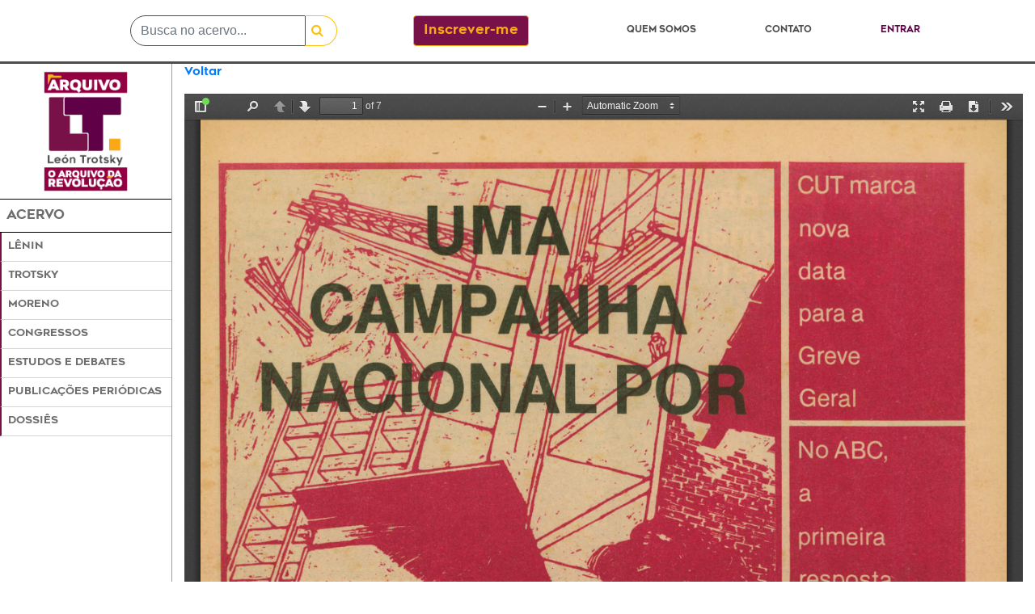

--- FILE ---
content_type: text/html; charset=utf-8
request_url: https://archivoleontrotsky.org/view?mfn=25891
body_size: 2127
content:
<!DOCTYPE html>
<html>
  <head>
    <title>Visualizador | Archivo León Trotsky</title>
    <meta name="csrf-param" content="authenticity_token" />
<meta name="csrf-token" content="UvLZ+6YoeLwQL+wjYYVCgrzUPULiT4hWXZXZblv9IaTHKjvATC2Kw5LRrUwNGoeCv4pNbZld1zsB3wnyHOu3Pg==" />
    

    <link rel="stylesheet" media="all" href="/assets/application-8a592922a5cdc28732c6633ad4ee208b706c95fb81dbdef306cb47c1efcfc3d9.css" data-turbolinks-track="reload" />
    <script src="/assets/application-e339e7c352e7c79b1b53369ac6a7fc3053849dc7cb404ffeada6d4fc6cd82e19.js" data-turbolinks-track="reload"></script>
    <!--[if lt IE 9]>
  <script src="//cdnjs.cloudflare.com/ajax/libs/html5shiv/r29/html5.min.js">
  </script>
<![endif]-->


    <meta name="referrer" content="always" />

  <!-- Global site tag (gtag.js) - Google Analytics -->
  <script async src="https://www.googletagmanager.com/gtag/js?id=UA-144654682-1"></script>
  <script>
    window.dataLayer = window.dataLayer || [];
    function gtag(){dataLayer.push(arguments);}
    gtag('js', new Date());
  </script>
  </head>

  <body>
    <nav class="navbar navbar-expand-lg fixed-top headerborder bg-white mx-auto" style="min-height: 79px;">
  <div class="container">
    <div class="container col-sm-4">
      <div class="row">
	<div class="mx-auto">
	    <form action="/busca" accept-charset="UTF-8" method="get">
  <input name="utf8" type="hidden" value="✓">
  <input name="t" type="hidden" value="s">
  <div class="input-group">
    <input class="form-control" type="text" placeholder="Busca no acervo..." name="term">
    <div class="input-group-append" id="searchbox">
      <button class="btn btn-outline-warning pr-3 pl-2" type="submit" id="searchbox" style: "border-top-right-radius: 20px; border-bottom-right-radius: 20px">
        <i class="fa fa-search"></i>
      </button>
    </div>
  </div>
</form>

        </div>
      </div>
    </div>
      <div class="container col-sm-2">
	<div class="row">
	    <div class="align-middle my-auto" id="addbtn">
              <a class="btn btn-primary" href="/signup">Inscrever-me</a>
            </div>
	</div>
      </div>
    <ul class="nav navbar-nav ml-auto col-sm-5">
      <li class="nav-item mx-auto my-auto"><a id="header" class="nav-link" href="/about">Quem somos</a></li>
      <li class="nav-item mx-auto my-auto"><a id="header" class="nav-link" href="/contact">Contato</a></li>
	<li class="nav-item mx-auto">
	  <a id="entrar" class="nav-link" href="/login">Entrar</a>
      </li>
    </ul>
  </div>
</nav>

      <div class="container-fluid">
	<div class="row" style="min-height: 100vh">
	  <div class="col-sm-2 px-0 position-fixed" style="min-height: 100h">
	      <nav id="sidebar" style="min-height: 100vh">
  <ul id="sidebar-items" class="nav list-group list-group-flush">
    <div class="text-center">
      <li class="mx-auto my-2">
	<a href="/"><img width="50%" class="mx-auto" src="/assets/logomaior_preto_pt-8a58b75c5af1b9938a4319eb9b2b9aecbb73f67dab24f14e1e287c17e4cbaad6.png" /></a>
      </li>
    </div>
    <div id="esidebar" style="border-left: 0px !important; border-top: 1px solid #000000 !important; border-bottom: 1px solid #000000 !important;" class="py-2">
      <span class="nav-header-primary pl-2">Acervo</span>
    </div>
    <li class="ml-0"><div id="esidebar" class="py-2"><a class="ml-2" href="/kardexes/66">Lênin</a></div></li>
    <li class="ml-0"><div id="esidebar" class="py-2"><a class="ml-2" href="/kardexes/58">Trotsky</a></div></li>
    <li class="ml-0"><div id="esidebar" class="py-2"><a class="ml-2" href="/kardexes/53">Moreno</a></div></li>
    <li class="ml-0"><div id="esidebar" class="py-2"><a class="ml-2" href="/cong">Congressos</a></div></li>
    <li class="ml-0"><div id="esidebar" class="py-2"><a class="ml-2" href="/estdeb">Estudos e Debates</a></div></li>
    <li class="ml-0"><div id="esidebar" class="py-2"><a class="ml-2" href="/ppub">Publicações Periódicas</a></div></li>
    <li class="ml-0"><div id="esidebar" class="py-2"><a class="ml-2" href="/dossies">Dossiês</a></div></li>
  </ul>
</nav>

          </div>
        <div class="offset-sm-2 col-sm-10">
    <div class="container-fluid px-0">
        
<div id="textogeral"><p><a href="javascript:history.back()">Voltar</a></p></div>


    <iframe src=/pdfjs/full?file=https://phl.bibliotecaleontrotsky.org/arquivo/alic/alic33/alic33sd.pdf width="100%" height="1000px" style="border: none;"></iframe>

    </div>
        </div>
      </div>
    <div class="row">
      <div class="container-fluid px-0" id="footer" style="z-index: 1030;">
  <div class="row container mx-auto">
    <div class="col-sm-2 pl-0">
      <div class="content-fluid footer">
	<div class="row mx-auto" id=logofooter>
	  <img width="75%" class="mx-auto" src="/assets/logomaior-840a84754737d504f9a639e1a2ba94d35596e5b614b5e6b52f0c57195b8ae575.png" />
	</div>
      </div>
    </div>
    <div class="col-sm-7 mr-auto" id="rowfooter">
      <div class="container-fluid footer">
        <div class="row" id=contato1>
	  <h2>Contato:</h2>
        </div>
        <div class="row" id=contato2>
	  <h2>archivo@archivoleontrotsky.org</h2>
	</div>
	<div class="row" id=contato3>
	  <h2>+55 (11) 95421-2119</h2>
	</div>
	<div class="row" id=contato4>
	  <h2>fb.com/ArchivoLeonTrotsky</h2>
	</div>
      </div>
    </div>
    <div class="col-sm-3 ml-auto" id="rowfooter">
      <div class="container-fluid dados ml-auto">
        <div class="row ml-auto" id=dossiefooter>
	  <a id="footer" href="/dossies">Dossiês</a>
        </div>
        <div class="row ml-auto" id=qsfooter>
	  <a id="footer" href="/about">Quem somos</a>
	</div>
	<div class="row ml-auto" id=contatofooter>
	  <a id="footer" href="/contact">Contato</a>
	</div>
      </div>
    </div>
  </div>
</div>

    </div>
  </body>
</html>


--- FILE ---
content_type: application/javascript
request_url: https://archivoleontrotsky.org/assets/pdfjs_viewer/application-7c0f9e292755525e5c0d9d1e3a275b204c611eca41e161ab1f43d58405db1b03.js
body_size: 496185
content:
!function webpackUniversalModuleDefinition(e,t){"object"==typeof exports&&"object"==typeof module?module.exports=t():"function"==typeof define&&define.amd?define("pdfjs-dist/build/pdf",[],t):"object"==typeof exports?exports["pdfjs-dist/build/pdf"]=t():e["pdfjs-dist/build/pdf"]=e.pdfjsDistBuildPdf=t()}("undefined"!=typeof self?self:this,function(){return function(n){function i(e){if(r[e])return r[e].exports;var t=r[e]={i:e,l:!1,exports:{}};return n[e].call(t.exports,t,t.exports,i),t.l=!0,t.exports}var r={};return i.m=n,i.c=r,i.d=function(e,t,n){i.o(e,t)||Object.defineProperty(e,t,{configurable:!1,enumerable:!0,get:n})},i.n=function(e){var t=e&&e.__esModule?function n(){return e["default"]}:function r(){return e};return i.d(t,"a",t),t},i.o=function(e,t){return Object.prototype.hasOwnProperty.call(e,t)},i.p="",i(i.s=75)}([function(e,t,n){"use strict";function r(e){oe=e}function i(){return oe}function a(e){oe>=re.infos&&console.log("Info: "+e)}function o(e){oe>=re.warnings&&console.log("Warning: "+e)}function s(e){console.log("Deprecated API usage: "+e)}function u(e){throw new Error(e)}function S(e,t){e||u(t)}function l(e,t){try{var n=new URL(e);if(!n.origin||"null"===n.origin)return!1}catch(i){return!1}var r=new URL(t,n);return n.origin===r.origin}function c(e){if(!e)return!1;switch(e.protocol){case"http:":case"https:":case"ftp:":case"mailto:":case"tel:":return!0;default:return!1}}function d(e,t){if(!e)return null;try{var n=t?new URL(e,t):new URL(e);if(c(n))return n}catch(r){}return null}function h(e,t,n){return Object.defineProperty(e,t,{value:n,enumerable:!0,configurable:!0,writable:!1}),n}function f(e){var t;return function(){return e&&(t=Object.create(null),e(t),e=null),t}}function p(e){return"string"!=typeof e?(o("The argument for removeNullCharacters must be a string."),e):e.replace(ye,"")}function g(e){S(null!==e&&"object"===(void 0===e?"undefined":H(e))&&e.length!==undefined,"Invalid argument for bytesToString");var t=e.length,n=8192;if(t<n)return String.fromCharCode.apply(null,e);for(var r=[],i=0;i<t;i+=n){var a=Math.min(i+n,t),o=e.subarray(i,a);r.push(String.fromCharCode.apply(null,o))}return r.join("")}function m(e){S("string"==typeof e,"Invalid argument for stringToBytes");for(var t=e.length,n=new Uint8Array(t),r=0;r<t;++r)n[r]=255&e.charCodeAt(r);return n}function v(e){return e.length!==undefined?e.length:(S(e.byteLength!==undefined),e.byteLength)}function b(e){if(1===e.length&&e[0]instanceof Uint8Array)return e[0];var t,n,r,i=0,a=e.length;for(t=0;t<a;t++)i+=r=v(n=e[t]);var o=0,s=new Uint8Array(i);for(t=0;t<a;t++)(n=e[t])instanceof Uint8Array||(n="string"==typeof n?m(n):new Uint8Array(n)),r=n.byteLength,s.set(n,o),o+=r;return s}function y(e){return String.fromCharCode(e>>24&255,e>>16&255,e>>8&255,255&e)}function _(e){for(var t=1,n=0;t<e;)t<<=1,n++;return n}function w(e,t){return e[t]<<24>>24}function P(e,t){return e[t]<<8|e[t+1]}function A(e,t){return(e[t]<<24|e[t+1]<<16|e[t+2]<<8|e[t+3])>>>0}function C(){var e=new Uint8Array(4);return(e[0]=1)===new Uint32Array(e.buffer,0,1)[0]}function k(){try{return new Function(""),!0}catch(e){return!1}}function E(e){var t,n=e.length,r=[];if("\xfe"===e[0]&&"\xff"===e[1])for(t=2;t<n;t+=2)r.push(String.fromCharCode(e.charCodeAt(t)<<8|e.charCodeAt(t+1)));else for(t=0;t<n;++t){var i=Pe[e.charCodeAt(t)];r.push(i?String.fromCharCode(i):e.charAt(t))}return r.join("")}function T(e){return decodeURIComponent(escape(e))}function x(e){return unescape(encodeURIComponent(e))}function R(e){for(var t in e)return!1;return!0}function L(e){return"boolean"==typeof e}function I(e){return"number"==typeof e}function F(e){return"string"==typeof e}function D(e){return"object"===(void 0===e?"undefined":H(e))&&null!==e&&e.byteLength!==undefined}function O(e){return 32===e||9===e||13===e||10===e}function N(){return"object"===("undefined"==typeof process?"undefined":H(process))&&process+""=="[object process]"}function M(){var n={};return n.promise=new Promise(function(e,t){n.resolve=e,n.reject=t}),n}function B(t,n,e){var r=2<arguments.length&&e!==undefined?arguments[2]:null;return t?new Promise(function(e){e(t.apply(r,n))}):Promise.resolve(undefined)}function j(e){if("object"!==(void 0===e?"undefined":H(e)))return e;switch(e.name){case"AbortException":return new be(e.message);case"MissingPDFException":return new he(e.message);case"UnexpectedResponseException":return new fe(e.message,e.status);default:return new ce(e.message,e.details)}}function U(e){return!(e instanceof Error)||e instanceof be||e instanceof he||e instanceof fe||e instanceof ce?e:new ce(e.message,e.toString())}function V(e,t,n){t?e.resolve():e.reject(n)}function q(e){return Promise.resolve(e)["catch"](function(){})}function W(e,t,s){var u=this;this.sourceName=e,this.targetName=t,this.comObj=s,this.callbackId=1,this.streamId=1,this.postMessageTransfers=!0,this.streamSinks=Object.create(null),this.streamControllers=Object.create(null);var l=this.callbacksCapabilities=Object.create(null),c=this.actionHandler=Object.create(null);this._onComObjOnMessage=function(e){var t=e.data;if(t.targetName===u.sourceName)if(t.stream)u._processStreamMessage(t);else if(t.isReply){var n=t.callbackId;if(!(t.callbackId in l))throw new Error("Cannot resolve callback "+n);var r=l[n];delete l[n],"error"in t?r.reject(j(t.error)):r.resolve(t.data)}else{if(!(t.action in c))throw new Error("Unknown action from worker: "+t.action);var i=c[t.action];if(t.callbackId){var a=u.sourceName,o=t.sourceName;Promise.resolve().then(function(){return i[0].call(i[1],t.data)}).then(function(e){s.postMessage({sourceName:a,targetName:o,isReply:!0,callbackId:t.callbackId,data:e})},function(e){s.postMessage({sourceName:a,targetName:o,isReply:!0,callbackId:t.callbackId,error:U(e)})})}else t.streamId?u._createStreamSink(t):i[0].call(i[1],t.data)}},s.addEventListener("message",this._onComObjOnMessage)}function z(e,t,n){var r=new Image;r.onload=function i(){n.resolve(e,r)},r.onerror=function a(){n.resolve(e,null),o("Error during JPEG image loading")},r.src=t}Object.defineProperty(t,"__esModule",{value:!0}),t.unreachable=t.warn=t.utf8StringToString=t.stringToUTF8String=t.stringToPDFString=t.stringToBytes=t.string32=t.shadow=t.setVerbosityLevel=t.ReadableStream=t.removeNullCharacters=t.readUint32=t.readUint16=t.readInt8=t.log2=t.loadJpegStream=t.isEvalSupported=t.isLittleEndian=t.createValidAbsoluteUrl=t.isSameOrigin=t.isNodeJS=t.isSpace=t.isString=t.isNum=t.isEmptyObj=t.isBool=t.isArrayBuffer=t.info=t.getVerbosityLevel=t.getLookupTableFactory=t.deprecated=t.createObjectURL=t.createPromiseCapability=t.createBlob=t.bytesToString=t.assert=t.arraysToBytes=t.arrayByteLength=t.FormatError=t.XRefParseException=t.Util=t.UnknownErrorException=t.UnexpectedResponseException=t.TextRenderingMode=t.StreamType=t.StatTimer=t.PasswordResponses=t.PasswordException=t.PageViewport=t.NotImplementedException=t.NativeImageDecoding=t.MissingPDFException=t.MissingDataException=t.MessageHandler=t.InvalidPDFException=t.AbortException=t.CMapCompressionType=t.ImageKind=t.FontType=t.AnnotationType=t.AnnotationFlag=t.AnnotationFieldFlag=t.AnnotationBorderStyleType=t.UNSUPPORTED_FEATURES=t.VERBOSITY_LEVELS=t.OPS=t.IDENTITY_MATRIX=t.FONT_IDENTITY_MATRIX=undefined;var H="function"==typeof Symbol&&"symbol"==typeof Symbol.iterator?function(e){return typeof e}:function(e){return e&&"function"==typeof Symbol&&e.constructor===Symbol&&e!==Symbol.prototype?"symbol":typeof e};n(76);var G=n(116),X=[.001,0,0,.001,0,0],J={NONE:"none",DECODE:"decode",DISPLAY:"display"},Y={FILL:0,STROKE:1,FILL_STROKE:2,INVISIBLE:3,FILL_ADD_TO_PATH:4,STROKE_ADD_TO_PATH:5,FILL_STROKE_ADD_TO_PATH:6,ADD_TO_PATH:7,FILL_STROKE_MASK:3,ADD_TO_PATH_FLAG:4},Q={GRAYSCALE_1BPP:1,RGB_24BPP:2,RGBA_32BPP:3},K={TEXT:1,LINK:2,FREETEXT:3,LINE:4,SQUARE:5,CIRCLE:6,POLYGON:7,POLYLINE:8,HIGHLIGHT:9,UNDERLINE:10,SQUIGGLY:11,STRIKEOUT:12,STAMP:13,CARET:14,INK:15,POPUP:16,FILEATTACHMENT:17,SOUND:18,MOVIE:19,WIDGET:20,SCREEN:21,PRINTERMARK:22,TRAPNET:23,WATERMARK:24,THREED:25,REDACT:26},Z={INVISIBLE:1,HIDDEN:2,PRINT:4,NOZOOM:8,NOROTATE:16,NOVIEW:32,READONLY:64,LOCKED:128,TOGGLENOVIEW:256,LOCKEDCONTENTS:512},$={READONLY:1,REQUIRED:2,NOEXPORT:4,MULTILINE:4096,PASSWORD:8192,NOTOGGLETOOFF:16384,RADIO:32768,PUSHBUTTON:65536,COMBO:131072,EDIT:262144,SORT:524288,FILESELECT:1048576,MULTISELECT:2097152,DONOTSPELLCHECK:4194304,DONOTSCROLL:8388608,COMB:16777216,RICHTEXT:33554432,RADIOSINUNISON:33554432,COMMITONSELCHANGE:67108864},ee={SOLID:1,DASHED:2,BEVELED:3,INSET:4,UNDERLINE:5},te={UNKNOWN:0,FLATE:1,LZW:2,DCT:3,JPX:4,JBIG:5,A85:6,AHX:7,CCF:8,RL:9},ne={UNKNOWN:0,TYPE1:1,TYPE1C:2,CIDFONTTYPE0:3,CIDFONTTYPE0C:4,TRUETYPE:5,CIDFONTTYPE2:6,TYPE3:7,OPENTYPE:8,TYPE0:9,MMTYPE1:10},re={errors:0,warnings:1,infos:5},ie={NONE:0,BINARY:1,STREAM:2},ae={dependency:1,setLineWidth:2,setLineCap:3,setLineJoin:4,setMiterLimit:5,setDash:6,setRenderingIntent:7,setFlatness:8,setGState:9,save:10,restore:11,transform:12,moveTo:13,lineTo:14,curveTo:15,curveTo2:16,curveTo3:17,closePath:18,rectangle:19,stroke:20,closeStroke:21,fill:22,eoFill:23,fillStroke:24,eoFillStroke:25,closeFillStroke:26,closeEOFillStroke:27,endPath:28,clip:29,eoClip:30,beginText:31,endText:32,setCharSpacing:33,setWordSpacing:34,setHScale:35,setLeading:36,setFont:37,setTextRenderingMode:38,setTextRise:39,moveText:40,setLeadingMoveText:41,setTextMatrix:42,nextLine:43,showText:44,showSpacedText:45,nextLineShowText:46,nextLineSetSpacingShowText:47,setCharWidth:48,setCharWidthAndBounds:49,setStrokeColorSpace:50,setFillColorSpace:51,setStrokeColor:52,setStrokeColorN:53,setFillColor:54,setFillColorN:55,setStrokeGray:56,setFillGray:57,setStrokeRGBColor:58,setFillRGBColor:59,setStrokeCMYKColor:60,setFillCMYKColor:61,shadingFill:62,beginInlineImage:63,beginImageData:64,endInlineImage:65,paintXObject:66,markPoint:67,markPointProps:68,beginMarkedContent:69,beginMarkedContentProps:70,endMarkedContent:71,beginCompat:72,endCompat:73,paintFormXObjectBegin:74,paintFormXObjectEnd:75,beginGroup:76,endGroup:77,beginAnnotations:78,endAnnotations:79,beginAnnotation:80,endAnnotation:81,paintJpegXObject:82,paintImageMaskXObject:83,paintImageMaskXObjectGroup:84,paintImageXObject:85,paintInlineImageXObject:86,paintInlineImageXObjectGroup:87,paintImageXObjectRepeat:88,paintImageMaskXObjectRepeat:89,paintSolidColorImageMask:90,constructPath:91},oe=re.warnings,se={unknown:"unknown",forms:"forms",javaScript:"javaScript",smask:"smask",shadingPattern:"shadingPattern",font:"font"},ue={NEED_PASSWORD:1,INCORRECT_PASSWORD:2},le=function Ee(){function e(e,t){this.name="PasswordException",this.message=e,this.code=t}return e.prototype=new Error,e.constructor=e}(),ce=function Te(){function e(e,t){this.name="UnknownErrorException",this.message=e,this.details=t}return e.prototype=new Error,e.constructor=e}(),de=function xe(){function e(e){this.name="InvalidPDFException",this.message=e}return e.prototype=new Error,e.constructor=e}(),he=function Re(){function e(e){this.name="MissingPDFException",this.message=e}return e.prototype=new Error,e.constructor=e}(),fe=function Le(){function e(e,t){this.name="UnexpectedResponseException",this.message=e,this.status=t}return e.prototype=new Error,e.constructor=e}(),pe=function Ie(){function e(e){this.message=e}return e.prototype=new Error,e.prototype.name="NotImplementedException",e.constructor=e}(),ge=function Fe(){function e(e,t){this.begin=e,this.end=t,this.message="Missing data ["+e+", "+t+")"}return e.prototype=new Error,e.prototype.name="MissingDataException",e.constructor=e}(),me=function De(){function e(e){this.message=e}return e.prototype=new Error,e.prototype.name="XRefParseException",e.constructor=e}(),ve=function Oe(){function e(e){this.message=e}return e.prototype=new Error,e.prototype.name="FormatError",e.constructor=e}(),be=function Ne(){function e(e){this.name="AbortException",this.message=e}return e.prototype=new Error,e.constructor=e}(),ye=/\x00/g,_e=[1,0,0,1,0,0],we=function Me(){function o(){}var r=["rgb(",0,",",0,",",0,")"];o.makeCssRgb=function i(e,t,n){return r[1]=e,r[3]=t,r[5]=n,r.join("")},o.transform=function n(e,t){return[e[0]*t[0]+e[2]*t[1],e[1]*t[0]+e[3]*t[1],e[0]*t[2]+e[2]*t[3],e[1]*t[2]+e[3]*t[3],e[0]*t[4]+e[2]*t[5]+e[4],e[1]*t[4]+e[3]*t[5]+e[5]]},o.applyTransform=function s(e,t){return[e[0]*t[0]+e[1]*t[2]+t[4],e[0]*t[1]+e[1]*t[3]+t[5]]},o.applyInverseTransform=function u(e,t){var n=t[0]*t[3]-t[1]*t[2];return[(e[0]*t[3]-e[1]*t[2]+t[2]*t[5]-t[4]*t[3])/n,(-e[0]*t[1]+e[1]*t[0]+t[4]*t[1]-t[5]*t[0])/n]},o.getAxialAlignedBoundingBox=function l(e,t){var n=o.applyTransform(e,t),r=o.applyTransform(e.slice(2,4),t),i=o.applyTransform([e[0],e[3]],t),a=o.applyTransform([e[2],e[1]],t);return[Math.min(n[0],r[0],i[0],a[0]),Math.min(n[1],r[1],i[1],a[1]),Math.max(n[0],r[0],i[0],a[0]),Math.max(n[1],r[1],i[1],a[1])]},o.inverseTransform=function c(e){var t=e[0]*e[3]-e[1]*e[2];return[e[3]/t,-e[1]/t,-e[2]/t,e[0]/t,(e[2]*e[5]-e[4]*e[3])/t,(e[4]*e[1]-e[5]*e[0])/t]},o.apply3dTransform=function d(e,t){return[e[0]*t[0]+e[1]*t[1]+e[2]*t[2],e[3]*t[0]+e[4]*t[1]+e[5]*t[2],e[6]*t[0]+e[7]*t[1]+e[8]*t[2]]},o.singularValueDecompose2dScale=function h(e){var t=[e[0],e[2],e[1],e[3]],n=e[0]*t[0]+e[1]*t[2],r=e[0]*t[1]+e[1]*t[3],i=e[2]*t[0]+e[3]*t[2],a=e[2]*t[1]+e[3]*t[3],o=(n+a)/2,s=Math.sqrt((n+a)*(n+a)-4*(n*a-i*r))/2,u=o+s||1,l=o-s||1;return[Math.sqrt(u),Math.sqrt(l)]},o.normalizeRect=function f(e){var t=e.slice(0);return e[0]>e[2]&&(t[0]=e[2],t[2]=e[0]),e[1]>e[3]&&(t[1]=e[3],t[3]=e[1]),t},o.intersect=function p(e,t){function n(e,t){return e-t}var r=[e[0],e[2],t[0],t[2]].sort(n),i=[e[1],e[3],t[1],t[3]].sort(n),a=[];return e=o.normalizeRect(e),t=o.normalizeRect(t),(r[0]===e[0]&&r[1]===t[0]||r[0]===t[0]&&r[1]===e[0])&&(a[0]=r[1],a[2]=r[2],(i[0]===e[1]&&i[1]===t[1]||i[0]===t[1]&&i[1]===e[1])&&(a[1]=i[1],a[3]=i[2],a))};var a=["","C","CC","CCC","CD","D","DC","DCC","DCCC","CM","","X","XX","XXX","XL","L","LX","LXX","LXXX","XC","","I","II","III","IV","V","VI","VII","VIII","IX"];return o.toRoman=function g(e,t){S(Number.isInteger(e)&&0<e,"The number should be a positive integer.");for(var n,r=[];1e3<=e;)e-=1e3,r.push("M");n=e/100|0,e%=100,r.push(a[n]),n=e/10|0,e%=10,r.push(a[10+n]),r.push(a[20+e]);var i=r.join("");return t?i.toLowerCase():i},o.appendToArray=function m(e,t){Array.prototype.push.apply(e,t)},o.prependToArray=function v(e,t){Array.prototype.unshift.apply(e,t)},o.extendObj=function b(e,t){for(var n in t)e[n]=t[n]},o.getInheritableProperty=function y(e,t,n){for(;e&&!e.has(t);)e=e.get("Parent");return e?n?e.getArray(t):e.get(t):null},o.inherit=function _(e,t,n){for(var r in e.prototype=Object.create(t.prototype),e.prototype.constructor=e,n)e.prototype[r]=n[r]},o.loadScript=function w(e,t){var n=document.createElement("script"),r=!1;n.setAttribute("src",e),t&&(n.onload=function(){r||t(),r=!0}),document.getElementsByTagName("head")[0].appendChild(n)},o}(),Se=function Be(){function r(e,t,n,r,i,a){this.viewBox=e,this.scale=t,this.rotation=n,this.offsetX=r,this.offsetY=i;var o,s,u,l,c,d,h,f,p=(e[2]+e[0])/2,g=(e[3]+e[1])/2;switch(n=(n%=360)<0?n+360:n){case 180:o=-1,u=s=0,l=1;break;case 90:u=s=1,l=o=0;break;case 270:u=s=-1,l=o=0;break;default:u=s=0,l=-(o=1)}a&&(u=-u,l=-l),0===o?(c=Math.abs(g-e[1])*t+r,d=Math.abs(p-e[0])*t+i,h=Math.abs(e[3]-e[1])*t,f=Math.abs(e[2]-e[0])*t):(c=Math.abs(p-e[0])*t+r,d=Math.abs(g-e[1])*t+i,h=Math.abs(e[2]-e[0])*t,f=Math.abs(e[3]-e[1])*t),this.transform=[o*t,s*t,u*t,l*t,c-o*t*p-u*t*g,d-s*t*p-l*t*g],this.width=h,this.height=f,this.fontScale=t}return r.prototype={clone:function i(e){var t="scale"in(e=e||{})?e.scale:this.scale,n="rotation"in e?e.rotation:this.rotation;return new r(this.viewBox.slice(),t,n,this.offsetX,this.offsetY,e.dontFlip)},convertToViewportPoint:function n(e,t){return we.applyTransform([e,t],this.transform)},convertToViewportRectangle:function a(e){var t=we.applyTransform([e[0],e[1]],this.transform),n=we.applyTransform([e[2],e[3]],this.transform);return[t[0],t[1],n[0],n[1]]},convertToPdfPoint:function o(e,t){return we.applyInverseTransform([e,t],this.transform)}},r}(),Pe=[0,0,0,0,0,0,0,0,0,0,0,0,0,0,0,0,0,0,0,0,0,0,0,0,728,711,710,729,733,731,730,732,0,0,0,0,0,0,0,0,0,0,0,0,0,0,0,0,0,0,0,0,0,0,0,0,0,0,0,0,0,0,0,0,0,0,0,0,0,0,0,0,0,0,0,0,0,0,0,0,0,0,0,0,0,0,0,0,0,0,0,0,0,0,0,0,0,0,0,0,0,0,0,0,0,0,0,0,0,0,0,0,0,0,0,0,0,0,0,0,0,0,0,0,0,0,0,0,8226,8224,8225,8230,8212,8211,402,8260,8249,8250,8722,8240,8222,8220,8221,8216,8217,8218,8482,64257,64258,321,338,352,376,381,305,322,339,353,382,0,8364],Ae=function je(){function u(e,t,n){for(;e.length<n;)e+=t;return e}function e(){this.started=Object.create(null),this.times=[],this.enabled=!0}return e.prototype={time:function t(e){this.enabled&&(e in this.started&&o("Timer is already running for "+e),this.started[e]=Date.now())},timeEnd:function n(e){this.enabled&&(e in this.started||o("Timer has not been started for "+e),this.times.push({name:e,start:this.started[e],end:Date.now()}),delete this.started[e])},toString:function l(){var e,t,n=this.times,r="",i=0;for(e=0,t=n.length;e<t;++e){var a=n[e].name;a.length>i&&(i=a.length)}for(e=0,t=n.length;e<t;++e){var o=n[e],s=o.end-o.start;r+=u(o.name," ",i)+" "+s+"ms\n"}return r}},e}(),Ce=function Ce(e,t){if("undefined"!=typeof Blob)return new Blob([e],{type:t});throw new Error('The "Blob" constructor is not supported.')},ke=function Ue(){var f="ABCDEFGHIJKLMNOPQRSTUVWXYZabcdefghijklmnopqrstuvwxyz0123456789+/=";return function p(e,t,n){if(!(2<arguments.length&&n!==undefined&&arguments[2])&&URL.createObjectURL){var r=Ce(e,t);return URL.createObjectURL(r)}for(var i="data:"+t+";base64,",a=0,o=e.length;a<o;a+=3){var s=255&e[a],u=255&e[a+1],l=255&e[a+2],c=(3&s)<<4|u>>4,d=a+1<o?(15&u)<<2|l>>6:64,h=a+2<o?63&l:64;i+=f[s>>2]+f[c]+f[d]+f[h]}return i}}();W.prototype={on:function Ve(e,t,n){var r=this.actionHandler;if(r[e])throw new Error('There is already an actionName called "'+e+'"');r[e]=[t,n]},send:function qe(e,t,n){var r={sourceName:this.sourceName,targetName:this.targetName,action:e,data:t};this.postMessage(r,n)},sendWithPromise:function We(e,t,n){var r=this.callbackId++,i={sourceName:this.sourceName,targetName:this.targetName,action:e,data:t,callbackId:r},a=M();this.callbacksCapabilities[r]=a;try{this.postMessage(i,n)}catch(o){a.reject(o)}return a.promise},sendWithStream:function ze(n,r,e){var i=this,a=this.streamId++,o=this.sourceName,s=this.targetName;return new G.ReadableStream({start:function u(e){var t=M();return i.streamControllers[a]={controller:e,startCall:t,isClosed:!1},i.postMessage({sourceName:o,targetName:s,action:n,streamId:a,data:r,desiredSize:e.desiredSize}),t.promise},pull:function l(e){var t=M();return i.streamControllers[a].pullCall=t,i.postMessage({sourceName:o,targetName:s,stream:"pull",streamId:a,desiredSize:e.desiredSize}),t.promise},cancel:function c(e){var t=M();return i.streamControllers[a].cancelCall=t,i.streamControllers[a].isClosed=!0,i.postMessage({sourceName:o,targetName:s,stream:"cancel",reason:e,streamId:a}),t.promise}},e)},_createStreamSink:function He(e){var o=this,t=this,n=this.actionHandler[e.action],s=e.streamId,r=e.desiredSize,u=this.sourceName,l=e.sourceName,i=M(),c=function c(e){var t=e.stream,n=e.chunk,r=e.transfers,i=e.success,a=e.reason;o.postMessage({sourceName:u,targetName:l,stream:t,streamId:s,chunk:n,success:i,reason:a},r)},a={enqueue:function d(e,t,n){var r=1<arguments.length&&t!==undefined?arguments[1]:1,i=n;if(!this.isCancelled){var a=this.desiredSize;this.desiredSize-=r,0<a&&this.desiredSize<=0&&(this.sinkCapability=M(),this.ready=this.sinkCapability.promise),c({stream:"enqueue",chunk:e,transfers:i})}},close:function h(){this.isCancelled||(this.isCancelled=!0,c({stream:"close"}),delete t.streamSinks[s])},error:function f(e){this.isCancelled||(this.isCancelled=!0,c({stream:"error",reason:e}))},sinkCapability:i,onPull:null,onCancel:null,isCancelled:!1,desiredSize:r,ready:null};a.sinkCapability.resolve(),a.ready=a.sinkCapability.promise,this.streamSinks[s]=a,B(n[0],[e.data,a],n[1]).then(function(){c({stream:"start_complete",success:!0})},function(e){c({stream:"start_complete",success:!1,reason:e})})},_processStreamMessage:function Ge(e){var i=this,a=this.sourceName,o=e.sourceName,s=e.streamId,u=function u(e){var t=e.stream,n=e.success,r=e.reason;i.comObj.postMessage({sourceName:a,targetName:o,stream:t,success:n,streamId:s,reason:r})},t=function t(){Promise.all([i.streamControllers[e.streamId].startCall,i.streamControllers[e.streamId].pullCall,i.streamControllers[e.streamId].cancelCall].map(function(e){return e&&q(e.promise)})).then(function(){delete i.streamControllers[e.streamId]})};switch(e.stream){case"start_complete":V(this.streamControllers[e.streamId].startCall,e.success,j(e.reason));break;case"pull_complete":V(this.streamControllers[e.streamId].pullCall,e.success,j(e.reason));break;case"pull":if(!this.streamSinks[e.streamId]){u({stream:"pull_complete",success:!0});break}this.streamSinks[e.streamId].desiredSize<=0&&0<e.desiredSize&&this.streamSinks[e.streamId].sinkCapability.resolve(),this.streamSinks[e.streamId].desiredSize=e.desiredSize,B(this.streamSinks[e.streamId].onPull).then(function(){u({stream:"pull_complete",success:!0})},function(e){u({stream:"pull_complete",success:!1,reason:e})});break;case"enqueue":S(this.streamControllers[e.streamId],"enqueue should have stream controller"),this.streamControllers[e.streamId].isClosed||this.streamControllers[e.streamId].controller.enqueue(e.chunk);break;case"close":if(S(this.streamControllers[e.streamId],"close should have stream controller"),this.streamControllers[e.streamId].isClosed)break;this.streamControllers[e.streamId].isClosed=!0,this.streamControllers[e.streamId].controller.close(),t();break;case"error":S(this.streamControllers[e.streamId],"error should have stream controller"),this.streamControllers[e.streamId].controller.error(j(e.reason)),t();break;case"cancel_complete":V(this.streamControllers[e.streamId].cancelCall,e.success,j(e.reason)),t();break;case"cancel":if(!this.streamSinks[e.streamId])break;B(this.streamSinks[e.streamId].onCancel,[j(e.reason)]).then(function(){u({stream:"cancel_complete",success:!0})},function(e){u({stream:"cancel_complete",success:!1,reason:e})}),this.streamSinks[e.streamId].sinkCapability.reject(j(e.reason)),this.streamSinks[e.streamId].isCancelled=!0,delete this.streamSinks[e.streamId];break;default:throw new Error("Unexpected stream case")}},postMessage:function Xe(e,t){t&&this.postMessageTransfers?this.comObj.postMessage(e,t):this.comObj.postMessage(e)},destroy:function Je(){this.comObj.removeEventListener("message",this._onComObjOnMessage)}},t.FONT_IDENTITY_MATRIX=X,t.IDENTITY_MATRIX=_e,t.OPS=ae,t.VERBOSITY_LEVELS=re,t.UNSUPPORTED_FEATURES=se,t.AnnotationBorderStyleType=ee,t.AnnotationFieldFlag=$,t.AnnotationFlag=Z,t.AnnotationType=K,t.FontType=ne,t.ImageKind=Q,t.CMapCompressionType=ie,t.AbortException=be,t.InvalidPDFException=de,t.MessageHandler=W,t.MissingDataException=ge,t.MissingPDFException=he,t.NativeImageDecoding=J,t.NotImplementedException=pe,t.PageViewport=Se,t.PasswordException=le,t.PasswordResponses=ue,t.StatTimer=Ae,t.StreamType=te,t.TextRenderingMode=Y,t.UnexpectedResponseException=fe,t.UnknownErrorException=ce,t.Util=we,t.XRefParseException=me,t.FormatError=ve,t.arrayByteLength=v,t.arraysToBytes=b,t.assert=S,t.bytesToString=g,t.createBlob=Ce,t.createPromiseCapability=M,t.createObjectURL=ke,t.deprecated=s,t.getLookupTableFactory=f,t.getVerbosityLevel=i,t.info=a,t.isArrayBuffer=D,t.isBool=L,t.isEmptyObj=R,t.isNum=I,t.isString=F,t.isSpace=O,t.isNodeJS=N,t.isSameOrigin=l,t.createValidAbsoluteUrl=d,t.isLittleEndian=C,t.isEvalSupported=k,t.loadJpegStream=z,t.log2=_,t.readInt8=w,t.readUint16=P,t.readUint32=A,t.removeNullCharacters=p,t.ReadableStream=G.ReadableStream,t.setVerbosityLevel=r,t.shadow=h,t.string32=y,t.stringToBytes=m,t.stringToPDFString=E,t.stringToUTF8String=T,t.utf8StringToString=x,t.warn=o,t.unreachable=u},function(e){"use strict";var t=e.exports="undefined"!=typeof window&&window.Math==Math?window:"undefined"!=typeof self&&self.Math==Math?self:Function("return this")();"number"==typeof __g&&(__g=t)},function(e){"use strict";var t="function"==typeof Symbol&&"symbol"==typeof Symbol.iterator?function(e){return typeof e}:function(e){return e&&"function"==typeof Symbol&&e.constructor===Symbol&&e!==Symbol.prototype?"symbol":typeof e};e.exports=function(e){return"object"===(void 0===e?"undefined":t(e))?null!==e:"function"==typeof e}},function(e,t,n){"use strict";var r=n(51)("wks"),i=n(16),a=n(1).Symbol,o="function"==typeof a;(e.exports=function(e){return r[e]||(r[e]=o&&a[e]||(o?a:i)("Symbol."+e))}).store=r},function(e){"use strict";var t=e.exports={version:"2.5.7"};"number"==typeof __e&&(__e=t)},function(e,t,n){"use strict";var g=n(1),m=n(4),v=n(6),b=n(14),y=n(11),_="prototype",w=function w(e,t,n){var r,i,a,o,s=e&w.F,u=e&w.G,l=e&w.S,c=e&w.P,d=e&w.B,h=u?g:l?g[t]||(g[t]={}):(g[t]||{})[_],f=u?m:m[t]||(m[t]={}),p=f[_]||(f[_]={});for(r in u&&(n=t),n)a=((i=!s&&h&&h[r]!==undefined)?h:n)[r],o=d&&i?y(a,g):c&&"function"==typeof a?y(Function.call,a):a,h&&b(h,r,a,e&w.U),f[r]!=a&&v(f,r,o),c&&p[r]!=a&&(p[r]=a)};g.core=m,w.F=1,w.G=2,w.S=4,w.P=8,w.B=16,w.W=32,w.U=64,w.R=128,e.exports=w},function(e,t,n){"use strict";var r=n(13),i=n(27);e.exports=n(8)?function(e,t,n){return r.f(e,t,i(1,n))}:function(e,t,n){return e[t]=n,e}},function(e,t,n){"use strict";var r=n(2);e.exports=function(e){if(!r(e))throw TypeError(e+" is not an object!");return e}},function(e,t,n){"use strict";e.exports=!n(9)(function(){return 7!=Object.defineProperty({},"a",{get:function e(){return 7}}).a})},function(e){"use strict";e.exports=function(e){try{return!!e()}catch(t){return!0}}},function(e){"use strict";var n={}.hasOwnProperty;e.exports=function(e,t){return n.call(e,t)}},function(e,t,n){"use strict";var a=n(22);e.exports=function(r,i,e){if(a(r),i===undefined)return r;switch(e){case 1:return function(e){return r.call(i,e)};case 2:return function(e,t){return r.call(i,e,t)};case 3:return function(e,t,n){return r.call(i,e,t,n)}}return function(){return r.apply(i,arguments)}}},function(e,t,n){"use strict";var r=n(17),i=Math.min;e.exports=function(e){return 0<e?i(r(e),9007199254740991):0}},function(e,t,n){"use strict";var i=n(7),a=n(45),o=n(33),s=Object.defineProperty;t.f=n(8)?Object.defineProperty:function u(e,t,n){if(i(e),t=o(t,!0),i(n),a)try{return s(e,t,n)}catch(r){}if("get"in n||"set"in n)throw TypeError("Accessors not supported!");return"value"in n&&(e[t]=n.value),e}},function(e,t,n){"use strict";var a=n(1),o=n(6),s=n(10),u=n(16)("src"),r="toString",i=Function[r],l=(""+i).split(r);n(4).inspectSource=function(e){return i.call(e)},(e.exports=function(e,t,n,r){var i="function"==typeof n;i&&(s(n,"name")||o(n,"name",t)),e[t]!==n&&(i&&(s(n,u)||o(n,u,e[t]?""+e[t]:l.join(String(t)))),e===a?e[t]=n:r?e[t]?e[t]=n:o(e,t,n):(delete e[t],o(e,t,n)))})(Function.prototype,r,function c(){return"function"==typeof this&&this[u]||i.call(this)})},function(e,t,n){"use strict";function r(e){return e&&e.__esModule?e:{"default":e}}function o(e,t){if(!(e instanceof t))throw new TypeError("Cannot call a class as a function")}function i(e,t){var n=t&&t.url;if(e.href=e.title=n?(0,d.removeNullCharacters)(n):"",n){var r=t.target;void 0===r&&(r=s("externalLinkTarget")),e.target=w[r];var i=t.rel;void 0===i&&(i=s("externalLinkRel")),e.rel=i}}function a(e){var t=e.indexOf("#"),n=e.indexOf("?"),r=Math.min(0<t?t:e.length,0<n?n:e.length);return e.substring(e.lastIndexOf("/",r)+1,r)}function s(e){var t=h["default"].PDFJS;switch(e){case"pdfBug":return!!t&&t.pdfBug;case"disableAutoFetch":return!!t&&t.disableAutoFetch;case"disableStream":return!!t&&t.disableStream;case"disableRange":return!!t&&t.disableRange;case"disableFontFace":return!!t&&t.disableFontFace;case"disableCreateObjectURL":return!!t&&t.disableCreateObjectURL;case"disableWebGL":return!t||t.disableWebGL;case"cMapUrl":return t?t.cMapUrl:null;case"cMapPacked":return!!t&&t.cMapPacked;case"postMessageTransfers":return!t||t.postMessageTransfers;case"workerPort":return t?t.workerPort:null;case"workerSrc":return t?t.workerSrc:null;case"disableWorker":return!!t&&t.disableWorker;case"maxImageSize":return t?t.maxImageSize:-1;case"imageResourcesPath":return t?t.imageResourcesPath:"";case"isEvalSupported":return!t||t.isEvalSupported;case"externalLinkTarget":if(!t)return _.NONE;switch(t.externalLinkTarget){case _.NONE:case _.SELF:case _.BLANK:case _.PARENT:case _.TOP:return t.externalLinkTarget}return(0,d.warn)("PDFJS.externalLinkTarget is invalid: "+t.externalLinkTarget),t.externalLinkTarget=_.NONE,_.NONE;case"externalLinkRel":return t?t.externalLinkRel:f;case"enableStats":return!(!t||!t.enableStats);case"pdfjsNext":return!(!t||!t.pdfjsNext);default:throw new Error("Unknown default setting: "+e)}}function u(){switch(s("externalLinkTarget")){case _.NONE:return!1;case _.SELF:case _.BLANK:case _.PARENT:case _.TOP:return!0}}function l(e,t){(0,d.deprecated)("isValidUrl(), please use createValidAbsoluteUrl() instead.");var n=t?"http://example.com":null;return null!==(0,d.createValidAbsoluteUrl)(e,n)}Object.defineProperty(t,"__esModule",{value:!0}),t.DOMSVGFactory=t.DOMCMapReaderFactory=t.DOMCanvasFactory=t.DEFAULT_LINK_REL=t.getDefaultSetting=t.LinkTarget=t.getFilenameFromUrl=t.isValidUrl=t.isExternalLinkTargetSet=t.addLinkAttributes=t.RenderingCancelledException=t.CustomStyle=undefined;var c=function(){function r(e,t){for(var n=0;n<t.length;n++){var r=t[n];r.enumerable=r.enumerable||!1,r.configurable=!0,"value"in r&&(r.writable=!0),Object.defineProperty(e,r.key,r)}}return function(e,t,n){return t&&r(e.prototype,t),n&&r(e,n),e}}(),d=n(0),h=r(n(20)),f="noopener noreferrer nofollow",p="http://www.w3.org/2000/svg",g=function(){function e(){o(this,e)}return c(e,[{key:"create",value:function i(e,t){if(e<=0||t<=0)throw new Error("invalid canvas size");var n=document.createElement("canvas"),r=n.getContext("2d");return n.width=e,n.height=t,{canvas:n,context:r}}},{key:"reset",value:function r(e,t,n){if(!e.canvas)throw new Error("canvas is not specified");if(t<=0||n<=0)throw new Error("invalid canvas size");e.canvas.width=t,e.canvas.height=n}},{key:"destroy",value:function t(e){if(!e.canvas)throw new Error("canvas is not specified");e.canvas.width=0,e.canvas.height=0,e.canvas=null,e.context=null}}]),e}(),m=function(){function a(e){var t=e.baseUrl,n=t===undefined?null:t,r=e.isCompressed,i=r!==undefined&&r;o(this,a),this.baseUrl=n,this.isCompressed=i}return c(a,[{key:"fetch",value:function t(e){var a=this,o=e.name;return this.baseUrl?o?new Promise(function(t,n){var r=a.baseUrl+o+(a.isCompressed?".bcmap":""),i=new XMLHttpRequest;i.open("GET",r,!0),a.isCompressed&&(i.responseType="arraybuffer"),i.onreadystatechange=function(){if(i.readyState===XMLHttpRequest.DONE){if(200===i.status||0===i.status){var e=void 0;if(a.isCompressed&&i.response?e=new Uint8Array(i.response):!a.isCompressed&&i.responseText&&(e=(0,d.stringToBytes)(i.responseText)),e)return void t({cMapData:e,compressionType:a.isCompressed?d.CMapCompressionType.BINARY:d.CMapCompressionType.NONE})}n(new Error("Unable to load "+(a.isCompressed?"binary ":"")+"CMap at: "+r))}},i.send(null)}):Promise.reject(new Error("CMap name must be specified.")):Promise.reject(new Error('CMap baseUrl must be specified, see "PDFJS.cMapUrl" (and also "PDFJS.cMapPacked").'))}}]),a}(),v=function(){function e(){o(this,e)}return c(e,[{key:"create",value:function r(e,t){(0,d.assert)(0<e&&0<t,"Invalid SVG dimensions");var n=document.createElementNS(p,"svg:svg");return n.setAttribute("version","1.1"),n.setAttribute("width",e+"px"),n.setAttribute("height",t+"px"),n.setAttribute("preserveAspectRatio","none"),n.setAttribute("viewBox","0 0 "+e+" "+t),n}},{key:"createElement",value:function t(e){return(0,d.assert)("string"==typeof e,"Invalid SVG element type"),document.createElementNS(p,e)}}]),e}(),b=function S(){function e(){}var s=["ms","Moz","Webkit","O"],u=Object.create(null);return e.getProp=function l(e,t){if(1===arguments.length&&"string"==typeof u[e])return u[e];var n,r,i=(t=t||document.documentElement).style;if("string"==typeof i[e])return u[e]=e;r=e.charAt(0).toUpperCase()+e.slice(1);for(var a=0,o=s.length;a<o;a++)if("string"==typeof i[n=s[a]+r])return u[e]=n;return u[e]="undefined"},e.setProp=function i(e,t,n){var r=this.getProp(e);"undefined"!==r&&(t.style[r]=n)},e}(),y=function Ik(){function Ik(e,t){this.message=e,this.type=t}return Ik.prototype=new Error,Ik.prototype.name="RenderingCancelledException",Ik.constructor=Ik}(),_={NONE:0,SELF:1,BLANK:2,PARENT:3,TOP:4},w=["","_self","_blank","_parent","_top"];t.CustomStyle=b,t.RenderingCancelledException=y,t.addLinkAttributes=i,t.isExternalLinkTargetSet=u,t.isValidUrl=l,t.getFilenameFromUrl=a,t.LinkTarget=_,t.getDefaultSetting=s,t.DEFAULT_LINK_REL=f,t.DOMCanvasFactory=g,t.DOMCMapReaderFactory=m,t.DOMSVGFactory=v},function(e){"use strict";var t=0,n=Math.random()
;e.exports=function(e){return"Symbol(".concat(e===undefined?"":e,")_",(++t+n).toString(36))}},function(e){"use strict";var t=Math.ceil,n=Math.floor;e.exports=function(e){return isNaN(e=+e)?0:(0<e?n:t)(e)}},function(e,t,n){"use strict";var r=n(35);e.exports=function(e){return Object(r(e))}},function(e){"use strict";e.exports={}},function(e){"use strict";e.exports="undefined"!=typeof window&&window.Math===Math?window:"undefined"!=typeof global&&global.Math===Math?global:"undefined"!=typeof self&&self.Math===Math?self:{}},function(e){"use strict";e.exports=!1},function(e){"use strict";e.exports=function(e){if("function"!=typeof e)throw TypeError(e+" is not a function!");return e}},function(e,t,n){"use strict";var i=n(14);e.exports=function(e,t,n){for(var r in t)i(e,r,t[r],n);return e}},function(e){"use strict";e.exports=function(e,t,n,r){if(!(e instanceof t)||r!==undefined&&r in e)throw TypeError(n+": incorrect invocation!");return e}},function(e){"use strict";var t={}.toString;e.exports=function(e){return t.call(e).slice(8,-1)}},function(e,t,n){"use strict";var r=n(13).f,i=n(10),a=n(3)("toStringTag");e.exports=function(e,t,n){e&&!i(e=n?e:e.prototype,a)&&r(e,a,{configurable:!0,value:t})}},function(e){"use strict";e.exports=function(e,t){return{enumerable:!(1&e),configurable:!(2&e),writable:!(4&e),value:t}}},function(e,t,n){"use strict";var r=n(34),i=n(35);e.exports=function(e){return r(i(e))}},function(e,t,n){"use strict";var r=n(17),i=Math.max,a=Math.min;e.exports=function(e,t){return(e=r(e))<0?i(e+t,0):a(e,t)}},function(e,t,n){"use strict";var i=n(25),a=n(3)("toStringTag"),o="Arguments"==i(function(){return arguments}()),s=function s(e,t){try{return e[t]}catch(n){}};e.exports=function(e){var t,n,r;return e===undefined?"Undefined":null===e?"Null":"string"==typeof(n=s(t=Object(e),a))?n:o?i(t):"Object"==(r=i(t))&&"function"==typeof t.callee?"Arguments":r}},function(e,t,n){"use strict";var h=n(11),f=n(98),p=n(53),g=n(7),m=n(12),v=n(57),b={},y={},r=e.exports=function(e,t,n,r,i){var a,o,s,u,l=i?function(){return e}:v(e),c=h(n,r,t?2:1),d=0;if("function"!=typeof l)throw TypeError(e+" is not iterable!");if(p(l)){for(a=m(e.length);d<a;d++)if((u=t?c(g(o=e[d])[0],o[1]):c(e[d]))===b||u===y)return u}else for(s=l.call(e);!(o=s.next()).done;)if((u=f(s,c,o.value,t))===b||u===y)return u};r.BREAK=b,r.RETURN=y},function(e,t,n){"use strict";var r=n(2),i=n(1).document,a=r(i)&&r(i.createElement);e.exports=function(e){return a?i.createElement(e):{}}},function(e,t,n){"use strict";var i=n(2);e.exports=function(e,t){if(!i(e))return e;var n,r;if(t&&"function"==typeof(n=e.toString)&&!i(r=n.call(e)))return r;if("function"==typeof(n=e.valueOf)&&!i(r=n.call(e)))return r;if(!t&&"function"==typeof(n=e.toString)&&!i(r=n.call(e)))return r;throw TypeError("Can't convert object to primitive value")}},function(e,t,n){"use strict";var r=n(25);e.exports=Object("z").propertyIsEnumerable(0)?Object:function(e){return"String"==r(e)?e.split(""):Object(e)}},function(e){"use strict";e.exports=function(e){if(e==undefined)throw TypeError("Can't call method on  "+e);return e}},function(e,t,n){"use strict";var r=n(51)("keys"),i=n(16);e.exports=function(e){return r[e]||(r[e]=i(e))}},function(e){"use strict";e.exports="constructor,hasOwnProperty,isPrototypeOf,propertyIsEnumerable,toLocaleString,toString,valueOf".split(",")},function(e,t,n){"use strict";var r=n(49),i=n(37);e.exports=Object.keys||function a(e){return r(e,i)}},function(e,t,n){"use strict";var y=n(11),_=n(34),w=n(18),S=n(12),r=n(82);e.exports=function(d,e){var h=1==d,f=2==d,p=3==d,g=4==d,m=6==d,v=5==d||m,b=e||r;return function(e,t,n){for(var r,i,a=w(e),o=_(a),s=y(t,n,3),u=S(o.length),l=0,c=h?b(e,u):f?b(e,0):undefined;l<u;l++)if((v||l in o)&&(i=s(r=o[l],l,a),d))if(h)c[l]=i;else if(i)switch(d){case 3:return!0;case 5:return r;case 6:return l;case 2:c.push(r)}else if(g)return!1;return m?-1:p||g?g:c}}},function(e,t,n){"use strict";var i=n(7),a=n(22),o=n(3)("species");e.exports=function(e,t){var n,r=i(e).constructor;return r===undefined||(n=i(r)[o])==undefined?t:a(n)}},function(e,t,n){"use strict";var a=n(3)("iterator"),o=!1;try{var r=[7][a]();r["return"]=function(){o=!0},Array.from(r,function(){throw 2})}catch(s){}e.exports=function(e,t){if(!t&&!o)return!1;var n=!1;try{var r=[7],i=r[a]();i.next=function(){return{done:n=!0}},r[a]=function(){return i},e(r)}catch(s){}return n}},function(e,t,n){"use strict";function r(e){var n,r;this.promise=new e(function(e,t){if(n!==undefined||r!==undefined)throw TypeError("Bad Promise constructor");n=e,r=t}),this.resolve=i(n),this.reject=i(r)}var i=n(22);e.exports.f=function(e){return new r(e)}},function(e,t,n){"use strict";var r="function"==typeof Symbol&&"symbol"==typeof Symbol.iterator?function(e){return typeof e}:function(e){return e&&"function"==typeof Symbol&&e.constructor===Symbol&&e!==Symbol.prototype?"symbol":typeof e},i=n(16)("meta"),a=n(2),o=n(10),s=n(13).f,u=0,l=Object.isExtensible||function(){return!0},c=!n(9)(function(){return l(Object.preventExtensions({}))}),d=function d(e){s(e,i,{value:{i:"O"+ ++u,w:{}}})},h=function h(e,t){if(!a(e))return"symbol"==(void 0===e?"undefined":r(e))?e:("string"==typeof e?"S":"P")+e;if(!o(e,i)){if(!l(e))return"F";if(!t)return"E";d(e)}return e[i].i},f=function f(e,t){if(!o(e,i)){if(!l(e))return!0;if(!t)return!1;d(e)}return e[i].w},p=function p(e){return c&&g.NEED&&l(e)&&!o(e,i)&&d(e),e},g=e.exports={KEY:i,NEED:!1,fastKey:h,getWeak:f,onFreeze:p}},function(e,t,n){"use strict";function r(e){var t=e.getResponseHeader,n=e.isHttp,r=e.rangeChunkSize,i=e.disableRange;(0,s.assert)(0<r);var a={allowRangeRequests:!1,suggestedLength:undefined};if(i||!n)return a;if("bytes"!==t("Accept-Ranges"))return a;if("identity"!==(t("Content-Encoding")||"identity"))return a;var o=parseInt(t("Content-Length"),10);return Number.isInteger(o)&&((a.suggestedLength=o)<=2*r||(a.allowRangeRequests=!0)),a}function i(e,t){return 404===e||0===e&&/^file:/.test(t)?new s.MissingPDFException('Missing PDF "'+t+'".'):new s.UnexpectedResponseException("Unexpected server response ("+e+') while retrieving PDF "'+t+'".',e)}function a(e){return 200===e||206===e}Object.defineProperty(t,"__esModule",{value:!0}),t.validateResponseStatus=t.validateRangeRequestCapabilities=t.createResponseStatusError=undefined;var s=n(0);t.createResponseStatusError=i,t.validateRangeRequestCapabilities=r,t.validateResponseStatus=a},function(e,t,n){"use strict";e.exports=!n(8)&&!n(9)(function(){return 7!=Object.defineProperty(n(32)("div"),"a",{get:function e(){return 7}}).a})},function(e,t,n){"use strict";for(var r,i=n(1),a=n(6),o=n(16),s=o("typed_array"),u=o("view"),l=!(!i.ArrayBuffer||!i.DataView),c=l,d=0,h=9,f="Int8Array,Uint8Array,Uint8ClampedArray,Int16Array,Uint16Array,Int32Array,Uint32Array,Float32Array,Float64Array".split(",");d<h;)(r=i[f[d++]])?(a(r.prototype,s,!0),a(r.prototype,u,!0)):c=!1;e.exports={ABV:l,CONSTR:c,TYPED:s,VIEW:u}},function(e,t,n){"use strict";var r=n(17),i=n(12);e.exports=function(e){if(e===undefined)return 0;var t=r(e),n=i(t);if(t!==n)throw RangeError("Wrong length!");return n}},function(e,t,n){"use strict";var r=n(49),i=n(37).concat("length","prototype");t.f=Object.getOwnPropertyNames||function a(e){return r(e,i)}},function(e,t,n){"use strict";var o=n(10),s=n(28),u=n(50)(!1),l=n(36)("IE_PROTO");e.exports=function(e,t){var n,r=s(e),i=0,a=[];for(n in r)n!=l&&o(r,n)&&a.push(n);for(;t.length>i;)o(r,n=t[i++])&&(~u(a,n)||a.push(n));return a}},function(e,t,n){"use strict";var u=n(28),l=n(12),c=n(29);e.exports=function(s){return function(e,t,n){var r,i=u(e),a=l(i.length),o=c(n,a);if(s&&t!=t){for(;o<a;)if((r=i[o++])!=r)return!0}else for(;o<a;o++)if((s||o in i)&&i[o]===t)return s||o||0;return!s&&-1}}},function(e,t,n){"use strict";var r=n(4),i=n(1),a="__core-js_shared__",o=i[a]||(i[a]={});(e.exports=function(e,t){return o[e]||(o[e]=t!==undefined?t:{})})("versions",[]).push({version:r.version,mode:n(21)?"pure":"global",copyright:"\xa9 2018 Denis Pushkarev (zloirock.ru)"})},function(e,t,n){"use strict";var l=n(18),c=n(29),d=n(12);e.exports=function h(e,t,n){for(var r=l(this),i=d(r.length),a=arguments.length,o=c(1<a?t:undefined,i),s=2<a?n:undefined,u=s===undefined?i:c(s,i);o<u;)r[o++]=e;return r}},function(e,t,n){"use strict";var r=n(19),i=n(3)("iterator"),a=Array.prototype;e.exports=function(e){return e!==undefined&&(r.Array===e||a[i]===e)}},function(e,t,a){"use strict";var r=a(7),i=a(81),o=a(37),s=a(36)("IE_PROTO"),u=function u(){},l="prototype",c=function d(){var e,t=a(32)("iframe"),n=o.length,r="<",i=">";for(t.style.display="none",a(55).appendChild(t),t.src="javascript:",(e=t.contentWindow.document).open(),e.write(r+"script"+i+"document.F=Object"+r+"/script"+i),e.close(),c=e.F;n--;)delete c[l][o[n]];return c()};e.exports=Object.create||function h(e,t){var n;return null!==e?(u[l]=r(e),n=new u,u[l]=null,n[s]=e):n=c(),t===undefined?n:i(n,t)}},function(e,t,n){"use strict";var r=n(1).document;e.exports=r&&r.documentElement},function(e,t,n){"use strict";var r=n(10),i=n(18),a=n(36)("IE_PROTO"),o=Object.prototype;e.exports=Object.getPrototypeOf||function(e){return e=i(e),r(e,a)?e[a]:"function"==typeof e.constructor&&e instanceof e.constructor?e.constructor.prototype:e instanceof Object?o:null}},function(e,t,n){"use strict";var r=n(30),i=n(3)("iterator"),a=n(19);e.exports=n(4).getIteratorMethod=function(e){if(e!=undefined)return e[i]||e["@@iterator"]||a[r(e)]}},function(e,t,n){"use strict";var r=n(85),i=n(86),a=n(19),o=n(28);e.exports=n(59)(Array,"Array",function(e,t){this._t=o(e),this._i=0,this._k=t},function(){var e=this._t,t=this._k,n=this._i++;return!e||n>=e.length?(this._t=undefined,i(1)):i(0,"keys"==t?n:"values"==t?e[n]:[n,e[n]])},"values"),a.Arguments=a.Array,r("keys"),r("values"),r("entries")},function(e,t,n){"use strict";var _=n(21),w=n(5),S=n(14),P=n(6),A=n(19),C=n(87),k=n(26),E=n(56),T=n(3)("iterator"),x=!([].keys&&"next"in[].keys()),R="@@iterator",L="keys",I="values",F=function F(){return this};e.exports=function(e,t,i,n,r,a,o){C(i,t,n);var s,u,l,c=function c(e){if(!x&&e in p)return p[e];switch(e){case L:return function t(){return new i(this,e)};case I:return function n(){return new i(this,e)}}return function r(){return new i(this,e)}},d=t+" Iterator",h=r==I,f=!1,p=e.prototype,g=p[T]||p[R]||r&&p[r],m=g||c(r),v=r?h?c("entries"):m:undefined,b="Array"==t&&p.entries||g;if(b&&(l=E(b.call(new e)))!==Object.prototype&&l.next&&(k(l,d,!0),_||"function"==typeof l[T]||P(l,T,F)),h&&g&&g.name!==I&&(f=!0,m=function y(){return g.call(this)}),_&&!o||!x&&!f&&p[T]||P(p,T,m),A[t]=m,A[d]=F,r)if(s={values:h?m:c(I),keys:a?m:c(L),entries:v},o)for(u in s)u in p||S(p,u,s[u]);else w(w.P+w.F*(x||f),t,s);return s}},function(e,t,n){"use strict";var r=n(1),i=n(13),a=n(8),o=n(3)("species");e.exports=function(e){var t=r[e];a&&t&&!t[o]&&i.f(t,o,{configurable:!0,get:function n(){return this}})}},function(e,t,n){"use strict";var r=n(62),i=n(27),a=n(28),o=n(33),s=n(10),u=n(45),l=Object.getOwnPropertyDescriptor;t.f=n(8)?l:function c(e,t){if(e=a(e),t=o(t,!0),u)try{return l(e,t)}catch(n){}if(s(e,t))return i(!r.f.call(e,t),e[t])}},function(e,t){"use strict";t.f={}.propertyIsEnumerable},function(e,t,n){"use strict";var r=n(30),i={};i[n(3)("toStringTag")]="z",i+""!="[object z]"&&n(14)(Object.prototype,"toString",function a(){return"[object "+r(this)+"]"},!0)},function(e,t,n){"use strict";for(var r=n(58),i=n(38),a=n(14),o=n(1),s=n(6),u=n(19),l=n(3),c=l("iterator"),d=l("toStringTag"),h=u.Array,f={CSSRuleList:!0,CSSStyleDeclaration:!1,CSSValueList:!1,ClientRectList:!1,DOMRectList:!1,DOMStringList:!1,DOMTokenList:!0,DataTransferItemList:!1,FileList:!1,HTMLAllCollection:!1,HTMLCollection:!1,HTMLFormElement:!1,HTMLSelectElement:!1,MediaList:!0,MimeTypeArray:!1,NamedNodeMap:!1,NodeList:!0,PaintRequestList:!1,Plugin:!1,PluginArray:!1,SVGLengthList:!1,SVGNumberList:!1,SVGPathSegList:!1,SVGPointList:!1,SVGStringList:!1,SVGTransformList:!1,SourceBufferList:!1,StyleSheetList:!0,TextTrackCueList:!1,TextTrackList:!1,TouchList:!1},p=i(f),g=0;g<p.length;g++){var m,v=p[g],b=f[v],y=o[v],_=y&&y.prototype;if(_&&(_[c]||s(_,c,h),_[d]||s(_,d,v),u[v]=h,b))for(m in r)_[m]||a(_,m,r[m],!0)}},function(e,t,n){"use strict";var r,i,a,o=n(11),s=n(99),u=n(55),l=n(32),c=n(1),d=c.process,h=c.setImmediate,f=c.clearImmediate,p=c.MessageChannel,g=c.Dispatch,m=0,v={},b="onreadystatechange",y=function y(){var e=+this;if(v.hasOwnProperty(e)){var t=v[e];delete v[e],t()}},_=function _(e){y.call(e.data)};h&&f||(h=function w(e){for(var t=[],n=1;arguments.length>n;)t.push(arguments[n++]);return v[++m]=function(){s("function"==typeof e?e:Function(e),t)},r(m),m},f=function S(e){delete v[e]},"process"==n(25)(d)?r=function r(e){d.nextTick(o(y,e,1))}:g&&g.now?r=function r(e){g.now(o(y,e,1))}:p?(a=(i=new p).port2,i.port1.onmessage=_,r=o(a.postMessage,a,1)):c.addEventListener&&"function"==typeof postMessage&&!c.importScripts?(r=function r(e){c.postMessage(e+"","*")},c.addEventListener("message",_,!1)):r=b in l("script")?function r(e){u.appendChild(l("script"))[b]=function(){u.removeChild(this),y.call(e)}}:function r(e){setTimeout(o(y,e,1),0)}),e.exports={set:h,clear:f}},function(e){"use strict";e.exports=function(e){try{return{e:!1,v:e()}}catch(t){return{e:!0,v:t}}}},function(e,t,n){"use strict";var r=n(7),i=n(2),a=n(42);e.exports=function(e,t){if(r(e),i(t)&&t.constructor===e)return t;var n=a.f(e);return(0,n.resolve)(t),n.promise}},function(e,t,n){"use strict";var r=n(2);e.exports=function(e,t){if(!r(e)||e._t!==t)throw TypeError("Incompatible receiver, "+t+" required!");return e}},function(e,t,n){"use strict";function r(e){return e&&e.__esModule?e:{"default":e}}function a(e,t){if(!(e instanceof t))throw new TypeError("Cannot call a class as a function")}function i(e){C=e}function o(e,t,n,r){var i,a=new T;if(1<arguments.length&&(0,v.deprecated)("getDocument is called with pdfDataRangeTransport, passwordCallback or progressCallback argument"),t&&(t instanceof x||((t=Object.create(t)).length=e.length,t.initialData=e.initialData,t.abort||(t.abort=function(){})),(e=Object.create(e)).range=t),a.onPassword=n||null,a.onProgress=r||null,"string"==typeof e)i={url:e};else if((0,v.isArrayBuffer)(e))i={data:e};else if(e instanceof x)i={range:e};else{if("object"!==(void 0===e?"undefined":g(e)))throw new Error("Invalid parameter in getDocument, need either Uint8Array, string or a parameter object");if(!e.url&&!e.data&&!e.range)throw new Error("Invalid parameter object: need either .data, .range or .url");i=e}var o={},s=null,u=null,l=b.DOMCMapReaderFactory;for(var c in i)if("url"!==c||"undefined"==typeof window)if("range"!==c)if("worker"!==c)if("data"!==c||i[c]instanceof Uint8Array)"CMapReaderFactory"!==c?o[c]=i[c]:l=i[c];else{var d=i[c];if("string"==typeof d)o[c]=(0,v.stringToBytes)(d);else if("object"!==(void 0===d?"undefined":g(d))||null===d||isNaN(d.length)){if(!(0,v.isArrayBuffer)(d))throw new Error("Invalid PDF binary data: either typed array, string or array-like object is expected in the data property.");o[c]=new Uint8Array(d)}else o[c]=new Uint8Array(d)}else u=i[c];else s=i[c];else o[c]=new URL(i[c],window.location).href;if(o.rangeChunkSize=o.rangeChunkSize||S,o.ignoreErrors=!0!==o.stopAtErrors,o.disableNativeImageDecoder!==undefined&&(0,v.deprecated)("parameter disableNativeImageDecoder, use nativeImageDecoderSupport instead"),o.nativeImageDecoderSupport=o.nativeImageDecoderSupport||(!0===o.disableNativeImageDecoder?v.NativeImageDecoding.NONE:v.NativeImageDecoding.DECODE),o.nativeImageDecoderSupport!==v.NativeImageDecoding.DECODE&&o.nativeImageDecoderSupport!==v.NativeImageDecoding.NONE&&o.nativeImageDecoderSupport!==v.NativeImageDecoding.DISPLAY&&((0,v.warn)("Invalid parameter nativeImageDecoderSupport: need a state of enum {NativeImageDecoding}"),o.nativeImageDecoderSupport=v.NativeImageDecoding.DECODE),!u){var h=(0,b.getDefaultSetting)("workerPort");u=h?F.fromPort(h):new F,a._worker=u}var f=a.docId;return u.promise.then(function(){if(a.destroyed)throw new Error("Loading aborted");return p(u,o,s,f).then(function(e){if(a.destroyed)throw new Error("Loading aborted");var t=void 0;s?t=new m.PDFDataTransportStream(o,s):o.data||(t=new C({source:o,disableRange:(0,b.getDefaultSetting)("disableRange")}));var n=new v.MessageHandler(f,e,u.port);n.postMessageTransfers=u.postMessageTransfers;var r=new D(n,a,t,l);a._transport=r,n.send("Ready",null)})})["catch"](a._capability.reject),a}function p(t,e,n,r){if(t.destroyed)return Promise.reject(new Error("Worker was destroyed"));var i="1.10.100";return e.disableAutoFetch=(0,b.getDefaultSetting)("disableAutoFetch"),e.disableStream=(0,b.getDefaultSetting)("disableStream"),e.chunkedViewerLoading=!!n,n&&(e.length=n.length,e.initialData=n.initialData),t.messageHandler.sendWithPromise("GetDocRequest",{docId:r,apiVersion:i,source:{data:e.data,url:e.url,password:e.password,disableAutoFetch:e.disableAutoFetch,rangeChunkSize:e.rangeChunkSize,length:e.length},maxImageSize:(0,b.getDefaultSetting)("maxImageSize"),disableFontFace:(0,b.getDefaultSetting)("disableFontFace"),disableCreateObjectURL:(0,b.getDefaultSetting)("disableCreateObjectURL"),postMessageTransfers:(0,b.getDefaultSetting)("postMessageTransfers")&&!f,docBaseUrl:e.docBaseUrl,nativeImageDecoderSupport:e.nativeImageDecoderSupport,ignoreErrors:e.ignoreErrors,isEvalSupported:(0,b.getDefaultSetting)("isEvalSupported")}).then(function(e){if(t.destroyed)throw new Error("Worker was destroyed");return e})}Object.defineProperty(t,"__esModule",{value:!0}),t.build=t.version=t._UnsupportedManager=t.setPDFNetworkStreamClass=t.PDFPageProxy=t.PDFDocumentProxy=t.PDFWorker=t.PDFDataRangeTransport=t.LoopbackPort=t.getDocument=undefined;var d,s=function(){function r(e,t){for(var n=0;n<t.length;n++){var r=t[n];r.enumerable=r.enumerable||!1,r.configurable=!0,"value"in r&&(r.writable=!0),Object.defineProperty(e,r.key,r)}}return function(e,t,n){return t&&r(e.prototype,t),n&&r(e,n),e}}(),g="function"==typeof Symbol&&"symbol"==typeof Symbol.iterator?function(e){return typeof e}:function(e){return e&&"function"==typeof Symbol&&e.constructor===Symbol&&e!==Symbol.prototype?"symbol":typeof e},v=n(0),b=n(15),y=n(119),u=n(120),_=r(n(20)),w=n(71),m=n(123),S=65536,h=!1,f=!1,P="undefined"!=typeof document&&document.currentScript?document.currentScript.src:null,A=null,l=!1;"undefined"==typeof window?(h=!0,"undefined"==typeof require.ensure&&(require.ensure=require("node-ensure")),l=!0):"undefined"!=typeof require&&"function"==typeof require.ensure&&(l=!0),"undefined"!=typeof requirejs&&requirejs.toUrl&&(d=requirejs.toUrl("pdfjs-dist/build/pdf.worker.js"));var C,c="undefined"!=typeof requirejs&&requirejs.load;A=l?function(t){require.ensure([],function(){var e;e=require("./pdf.worker.js"),t(e.WorkerMessageHandler)})}:c?function(t){requirejs(["pdfjs-dist/build/pdf.worker"],function(e){t(e.WorkerMessageHandler)})}:null;var k,E,T=function j(){function e(){this._capability=(0,v.createPromiseCapability)(),this._transport=null,this._worker=null,this.docId="d"+t++,this.destroyed=!1,this.onPassword=null,this.onProgress=null,this.onUnsupportedFeature=null}var t=0;return e.prototype={get promise(){return this._capability.promise},destroy:function n(){var e=this;return this.destroyed=!0,(this._transport?this._transport.destroy():Promise.resolve()).then(function(){e._transport=null,e._worker&&(e._worker.destroy(),e._worker=null)})},then:function r(e,t){return this.promise.then.apply(this.promise,arguments)}},e}(),x=function U(){function e(e,t){this.length=e,this.initialData=t,this._rangeListeners=[],this._progressListeners=[],this._progressiveReadListeners=[],this._readyCapability=(0,v.createPromiseCapability)()}return e.prototype={addRangeListener:function t(e){this._rangeListeners.push(e)},addProgressListener:function n(e){this._progressListeners.push(e)},addProgressiveReadListener:function r(e){this._progressiveReadListeners.push(e)},onDataRange:function a(e,t){for(var n=this._rangeListeners,r=0,i=n.length;r<i;++r)n[r](e,t)},onDataProgress:function o(r){var i=this;this._readyCapability.promise.then(function(){for(var e=i._progressListeners,t=0,n=e.length;t<n;++t)e[t](r)})},onDataProgressiveRead:function o(r){var i=this;this._readyCapability.promise.then(function(){for(var e=i._progressiveReadListeners,t=0,n=e.length;t<n;++t)e[t](r)})},transportReady:function i(){this._readyCapability.resolve()},requestDataRange:function s(){throw new Error("Abstract method PDFDataRangeTransport.requestDataRange")},abort:function u(){}},e}(),R=function V(){function e(e,t,n){this.pdfInfo=e,this.transport=t,this.loadingTask=n}return e.prototype={get numPages(){return this.pdfInfo.numPages},get fingerprint(){return this.pdfInfo.fingerprint},getPage:function t(e){return this.transport.getPage(e)},getPageIndex:function n(e){return this.transport.getPageIndex(e)},getDestinations:function r(){return this.transport.getDestinations()},getDestination:function i(e){return this.transport.getDestination(e)},getPageLabels:function a(){return this.transport.getPageLabels()},getPageMode:function o(){return this.transport.getPageMode()},getAttachments:function s(){return this.transport.getAttachments()},getJavaScript:function u(){return this.transport.getJavaScript()},getOutline:function l(){return this.transport.getOutline()},getMetadata:function c(){return this.transport.getMetadata()},getData:function d(){return this.transport.getData()},getDownloadInfo:function h(){return this.transport.downloadInfoCapability.promise},getStats:function f(){return this.transport.getStats()},cleanup:function p(){this.transport.startCleanup()},destroy:function g(){return this.loadingTask.destroy()}},e}(),L=function q(){function e(e,t,n){this.pageIndex=e,this.pageInfo=t,this.transport=n,this.stats=new v.StatTimer,this.stats.enabled=(0,b.getDefaultSetting)("enableStats"),this.commonObjs=n.commonObjs,this.objs=new O,this.cleanupAfterRender=!1,this.pendingCleanup=!1,this.intentStates=Object.create(null),this.destroyed=!1}return e.prototype={get pageNumber(){return this.pageIndex+1},get rotate(){return this.pageInfo.rotate},get ref(){return this.pageInfo.ref},get userUnit(){return this.pageInfo.userUnit},get view(){return this.pageInfo.view},getViewport:function n(e,t){return arguments.length<2&&(t=this.rotate),new v.PageViewport(this.view,e,t,0,0)},getAnnotations:function r(e){var t=e&&e.intent||null;return this.annotationsPromise&&this.annotationsIntent===t||(this.annotationsPromise=this.transport.getAnnotations(this.pageIndex,t),this.annotationsIntent=t),this.annotationsPromise},render:function l(e){var n=this,r=this.stats;r.time("Overall"),this.pendingCleanup=!1;var t="print"===e.intent?"print":"display",i=e.canvasFactory||new b.DOMCanvasFactory;this.intentStates[t]||(this.intentStates[t]=Object.create(null));var a=this.intentStates[t];a.displayReadyCapability||(a.receivingOperatorList=!0,a.displayReadyCapability=(0,v.createPromiseCapability)(),a.operatorList={fnArray:[],argsArray:[],lastChunk:!1},this.stats.time("Page Request"),this.transport.messageHandler.send("RenderPageRequest",{pageIndex:this.pageNumber-1,intent:t,renderInteractiveForms:!0===e.renderInteractiveForms}));var o=function o(e){var t=a.renderTasks.indexOf(s);0<=t&&a.renderTasks.splice(t,1),n.cleanupAfterRender&&(n.pendingCleanup=!0),n._tryCleanup(),e?s.capability.reject(e):s.capability.resolve(),r.timeEnd("Rendering"),r.timeEnd("Overall")},s=new M(o,e,this.objs,this.commonObjs,a.operatorList,this.pageNumber,i);s.useRequestAnimationFrame="print"!==t,a.renderTasks||(a.renderTasks=[]),a.renderTasks.push(s);var u=s.task;return e.continueCallback&&((0,v.deprecated)("render is used with continueCallback parameter"),u.onContinue=e.continueCallback),a.displayReadyCapability.promise.then(function(e){n.pendingCleanup?o():(r.time("Rendering"),s.initializeGraphics(e),s.operatorListChanged())})["catch"](o),u},getOperatorList:function i(){function e(){if(r.operatorList.lastChunk){r.opListReadCapability.resolve(r.operatorList);var e=r.renderTasks.indexOf(n);0<=e&&r.renderTasks.splice(e,1)}}var t="oplist";this.intentStates[t]||(this.intentStates[t]=Object.create(null));var n,r=this.intentStates[t];return r.opListReadCapability||((n={}).operatorListChanged=e,r.receivingOperatorList=!0,r.opListReadCapability=(0,v.createPromiseCapability)(),r.renderTasks=[],r.renderTasks.push(n),r.operatorList={fnArray:[],argsArray:[],lastChunk:!1},this.transport.messageHandler.send("RenderPageRequest",{pageIndex:this.pageIndex,intent:t})),r.opListReadCapability.promise},streamTextContent:function a(e){var t=0<arguments.length&&e!==undefined?arguments[0]:{},n=100;return this.transport.messageHandler.sendWithStream("GetTextContent",{pageIndex:this.pageNumber-1,normalizeWhitespace:!0===t.normalizeWhitespace,combineTextItems:!0!==t.disableCombineTextItems},{highWaterMark:n,size:function r(e){return e.items.length}})},getTextContent:function t(e){e=e||{};var a=this.streamTextContent(e);return new Promise(function(n,e){function r(){t.read().then(function(e){var t=e.value;e.done?n(i):(v.Util.extendObj(i.styles,t.styles),v.Util.appendToArray(i.items,t.items),r())},e)}var t=a.getReader(),i={items:[],styles:Object.create(null)};r()})},_destroy:function o(){this.destroyed=!0,this.transport.pageCache[this.pageIndex]=null;var n=[];return Object.keys(this.intentStates).forEach(function(e){"oplist"!==e&&this.intentStates[e].renderTasks.forEach(function(e){var t=e.capability.promise["catch"](function(){});n.push(t),e.cancel()})},this),this.objs.clear(),this.annotationsPromise=null,this.pendingCleanup=!1,Promise.all(n)},destroy:function s(){(0,v.deprecated)("page destroy method, use cleanup() instead"),this.cleanup()},cleanup:function u(){this.pendingCleanup=!0,this._tryCleanup()},_tryCleanup:function c(){this.pendingCleanup&&!Object.keys(this.intentStates).some(function(e){var t=this.intentStates[e];return 0!==t.renderTasks.length||t.receivingOperatorList},this)&&(Object.keys(this.intentStates).forEach(function(e){delete this.intentStates[e]},this),this.objs.clear(),this.annotationsPromise=null,this.pendingCleanup=!1)},_startRenderPage:function d(e,t){var n=this.intentStates[t];n.displayReadyCapability&&n.displayReadyCapability.resolve(e)},_renderPageChunk:function h(e,t){var n,r,i=this.intentStates[t];for(n=0,r=e.length;n<r;n++)i.operatorList.fnArray.push(e.fnArray[n]),i.operatorList.argsArray.push(e.argsArray[n]);for(i.operatorList.lastChunk=e.lastChunk,n=0;n<i.renderTasks.length;n++)i.renderTasks[n].operatorListChanged();e.lastChunk&&(i.receivingOperatorList=!1,this._tryCleanup())}},e}(),I=function(){function t(e){a(this,t),this._listeners=[],this._defer=e,this._deferred=Promise.resolve(undefined)}return s(t,[{key:"postMessage",value:function r(t,s){function u(e){if("object"!==(void 0===e?"undefined":g(e))||null===e)return e;if(l.has(e))return l.get(e);var t,n;if((n=e.buffer)&&(0,v.isArrayBuffer)(n)){var r=s&&0<=s.indexOf(n);return t=e===n?e:r?new e.constructor(n,e.byteOffset,e.byteLength):new e.constructor(e),l.set(e,t),t}for(var i in t=Array.isArray(e)?[]:{},l.set(e,t),e){for(var a,o=e;!(a=Object.getOwnPropertyDescriptor(o,i));)o=Object.getPrototypeOf(o);"undefined"!=typeof a.value&&"function"!=typeof a.value&&(t[i]=u(a.value))}return t}var e=this;if(this._defer){var l=new WeakMap,n={data:u(t)};this._deferred.then(function(){e._listeners.forEach(function(e){e.call(this,n)},e)})}else this._listeners.forEach(function(e){e.call(this,{data:t})},this)}},{key:"addEventListener",value:function n(e,t){this._listeners.push(t)}},{key:"removeEventListener",value:function i(e,t){var n=this._listeners.indexOf(t);this._listeners.splice(n,1)}},{key:"terminate",value:function e(){this._listeners=[]}}]),t}(),F=function W(){function u(){if(void 0!==d)return d;if((0,b.getDefaultSetting)("workerSrc"))return(0,b.getDefaultSetting)("workerSrc");if(P)return P.replace(/(\.(?:min\.)?js)(\?.*)?$/i,".worker$1$2");throw new Error("No PDFJS.workerSrc specified")}function e(){return n||(n=(0,v.createPromiseCapability)(),(A||function(e){v.Util.loadScript(u(),function(){e(window.pdfjsDistBuildPdfWorker.WorkerMessageHandler)})})(n.resolve)),n.promise}function l(e){var t="importScripts('"+e+"');";return URL.createObjectURL(new Blob([t]))}function t(e,t){if(t&&r.has(t))throw new Error("Cannot use more than one PDFWorker per port");if(this.name=e,this.destroyed=!1,this.postMessageTransfers=!0,this._readyCapability=(0,v.createPromiseCapability)(),this._port=null,this._webWorker=null,this._messageHandler=null,t)return r.set(t,this),void this._initializeFromPort(t);this._initialize()}var s=0,n=void 0,r=new WeakMap;return t.prototype={get promise(){return this._readyCapability.promise},get port(){return this._port},get messageHandler(){return this._messageHandler},_initializeFromPort:function i(e){this._port=e,this._messageHandler=new v.MessageHandler("main","worker",e),this._messageHandler.on("ready",function(){}),this._readyCapability.resolve()},_initialize:function c(){var t=this;if(!h&&!(0,b.getDefaultSetting)("disableWorker")&&"undefined"!=typeof Worker){var e=u();try{(0,v.isSameOrigin)(window.location.href,e)||(e=l(new URL(e,window.location).href));var n=new Worker(e),r=new v.MessageHandler("main","worker",n),i=function i(){n.removeEventListener("error",a),r.destroy(),n.terminate(),t.destroyed?t._readyCapability.reject(new Error("Worker was destroyed")):t._setupFakeWorker()},a=function a(){t._webWorker||i()};n.addEventListener("error",a),r.on("test",function(e){(n.removeEventListener("error",a),t.destroyed)?i():e&&e.supportTypedArray?(t._messageHandler=r,t._port=n,t._webWorker=n,e.supportTransfers||(t.postMessageTransfers=!1,f=!0),t._readyCapability.resolve(),r.send("configure",{verbosity:(0,v.getVerbosityLevel)()})):(t._setupFakeWorker(),r.destroy(),n.terminate())}),r.on("console_log",function(e){console.log.apply(console,e)}),r.on("console_error",function(e){console.error.apply(console,e)}),r.on("ready",function(){if(n.removeEventListener("error",a),t.destroyed)i();else try{o()}catch(e){t._setupFakeWorker()}});var o=function o(){var e=(0,b.getDefaultSetting)("postMessageTransfers")&&!f,t=new Uint8Array([e?255:0]);try{r.send("test",t,[t.buffer])}catch(n){(0,v.info)("Cannot use postMessage transfers"),t[0]=0,r.send("test",t)}};return void o()}catch(s){(0,v.info)("The worker has been disabled.")}}this._setupFakeWorker()},_setupFakeWorker:function a(){var o=this;h||(0,b.getDefaultSetting)("disableWorker")||((0,v.warn)("Setting up fake worker."),h=!0),e().then(function(e){if(o.destroyed)o._readyCapability.reject(new Error("Worker was destroyed"));else{var t=Uint8Array!==Float32Array,n=new I(t);o._port=n;var r="fake"+s++,i=new v.MessageHandler(r+"_worker",r,n);e.setup(i,n);var a=new v.MessageHandler(r,r+"_worker",n);o._messageHandler=a,o._readyCapability.resolve()}})},destroy:function o(){this.destroyed=!0,this._webWorker&&(this._webWorker.terminate(),this._webWorker=null),r["delete"](this._port),this._port=null,this._messageHandler&&(this._messageHandler.destroy(),this._messageHandler=null)}},t.fromPort=function(e){return r.has(e)?r.get(e):new t(null,e)},t}(),D=function z(){function e(e,t,n,r){this.messageHandler=e,this.loadingTask=t,this.commonObjs=new O,this.fontLoader=new y.FontLoader(t.docId),this.CMapReaderFactory=new r({baseUrl:(0,b.getDefaultSetting)("cMapUrl"),isCompressed:(0,b.getDefaultSetting)("cMapPacked")}),this.destroyed=!1,this.destroyCapability=null,this._passwordCapability=null,this._networkStream=n,this._fullReader=null,this._lastProgress=null,this.pageCache=[],this.pagePromises=[],this.downloadInfoCapability=(0,v.createPromiseCapability)(),this.setupMessageHandler()}return e.prototype={destroy:function r(){var e=this;if(this.destroyCapability)return this.destroyCapability.promise;this.destroyed=!0,this.destroyCapability=(0,v.createPromiseCapability)(),this._passwordCapability&&this._passwordCapability.reject(new Error("Worker was destroyed during onPassword callback"));var t=[];this.pageCache.forEach(function(e){e&&t.push(e._destroy())}),this.pageCache=[],this.pagePromises=[];var n=this.messageHandler.sendWithPromise("Terminate",null);return t.push(n),Promise.all(t).then(function(){e.fontLoader.clear(),e._networkStream&&e._networkStream.cancelAllRequests(),e.messageHandler&&(e.messageHandler.destroy(),e.messageHandler=null),e.destroyCapability.resolve()},this.destroyCapability.reject),this.destroyCapability.promise},setupMessageHandler:function g(){var e=this.messageHandler,r=this.loadingTask;e.on("GetReader",function(e,n){var t=this;(0,v.assert)(this._networkStream),this._fullReader=this._networkStream.getFullReader(),this._fullReader.onProgress=function(e){t._lastProgress={loaded:e.loaded,total:e.total}},n.onPull=function(){t._fullReader.read().then(function(e){var t=e.value;e.done?n.close():((0,v.assert)((0,v.isArrayBuffer)(t)),n.enqueue(new Uint8Array(t),1,[t]))})["catch"](function(e){n.error(e)})},
n.onCancel=function(e){t._fullReader.cancel(e)}},this),e.on("ReaderHeadersReady",function(){var n=this,t=(0,v.createPromiseCapability)(),r=this._fullReader;return r.headersReady.then(function(){if(!r.isStreamingSupported||!r.isRangeSupported){if(n._lastProgress){var e=n.loadingTask;e.onProgress&&e.onProgress(n._lastProgress)}r.onProgress=function(e){var t=n.loadingTask;t.onProgress&&t.onProgress({loaded:e.loaded,total:e.total})}}t.resolve({isStreamingSupported:r.isStreamingSupported,isRangeSupported:r.isRangeSupported,contentLength:r.contentLength})},t.reject),t.promise},this),e.on("GetRangeReader",function(e,n){(0,v.assert)(this._networkStream);var t=this._networkStream.getRangeReader(e.begin,e.end);n.onPull=function(){t.read().then(function(e){var t=e.value;e.done?n.close():((0,v.assert)((0,v.isArrayBuffer)(t)),n.enqueue(new Uint8Array(t),1,[t]))})["catch"](function(e){n.error(e)})},n.onCancel=function(e){t.cancel(e)}},this),e.on("GetDoc",function i(e){var t=e.pdfInfo;this.numPages=e.pdfInfo.numPages;var n=this.loadingTask,r=new R(t,this,n);this.pdfDocument=r,n._capability.resolve(r)},this),e.on("PasswordRequest",function a(e){var t=this;if(this._passwordCapability=(0,v.createPromiseCapability)(),r.onPassword){var n=function n(e){t._passwordCapability.resolve({password:e})};r.onPassword(n,e.code)}else this._passwordCapability.reject(new v.PasswordException(e.message,e.code));return this._passwordCapability.promise},this),e.on("PasswordException",function t(e){r._capability.reject(new v.PasswordException(e.message,e.code))},this),e.on("InvalidPDF",function n(e){this.loadingTask._capability.reject(new v.InvalidPDFException(e.message))},this),e.on("MissingPDF",function o(e){this.loadingTask._capability.reject(new v.MissingPDFException(e.message))},this),e.on("UnexpectedResponse",function s(e){this.loadingTask._capability.reject(new v.UnexpectedResponseException(e.message,e.status))},this),e.on("UnknownError",function u(e){this.loadingTask._capability.reject(new v.UnknownErrorException(e.message,e.details))},this),e.on("DataLoaded",function l(e){this.downloadInfoCapability.resolve(e)},this),e.on("PDFManagerReady",function l(){},this),e.on("StartRenderPage",function c(e){if(!this.destroyed){var t=this.pageCache[e.pageIndex];t.stats.timeEnd("Page Request"),t._startRenderPage(e.transparency,e.intent)}},this),e.on("RenderPageChunk",function c(e){this.destroyed||this.pageCache[e.pageIndex]._renderPageChunk(e.operatorList,e.intent)},this),e.on("commonobj",function d(e){var t=this;if(!this.destroyed){var n=e[0],r=e[1];if(!this.commonObjs.hasData(n))switch(r){case"Font":var i=e[2];if("error"in i){var a=i.error;(0,v.warn)("Error during font loading: "+a),this.commonObjs.resolve(n,a);break}var o=null;(0,b.getDefaultSetting)("pdfBug")&&_["default"].FontInspector&&_["default"].FontInspector.enabled&&(o={registerFont:function l(e,t){_["default"].FontInspector.fontAdded(e,t)}});var s=new y.FontFaceObject(i,{isEvalSupported:(0,b.getDefaultSetting)("isEvalSupported"),disableFontFace:(0,b.getDefaultSetting)("disableFontFace"),fontRegistry:o}),u=function u(){t.commonObjs.resolve(n,s)};this.fontLoader.bind([s],u);break;case"FontPath":this.commonObjs.resolve(n,e[2]);break;default:throw new Error("Got unknown common object type "+r)}}},this),e.on("obj",function d(e){if(!this.destroyed){var t,n=e[0],r=e[1],i=e[2],a=this.pageCache[r];if(!a.objs.hasData(n))switch(i){case"JpegStream":t=e[3],(0,v.loadJpegStream)(n,t,a.objs);break;case"Image":t=e[3],a.objs.resolve(n,t);var o=8e6;t&&"data"in t&&t.data.length>o&&(a.cleanupAfterRender=!0);break;default:throw new Error("Got unknown object type "+i)}}},this),e.on("DocProgress",function h(e){if(!this.destroyed){var t=this.loadingTask;t.onProgress&&t.onProgress({loaded:e.loaded,total:e.total})}},this),e.on("PageError",function f(e){if(!this.destroyed){var t=this.pageCache[e.pageNum-1].intentStates[e.intent];if(!t.displayReadyCapability)throw new Error(e.error);if(t.displayReadyCapability.reject(e.error),t.operatorList){t.operatorList.lastChunk=!0;for(var n=0;n<t.renderTasks.length;n++)t.renderTasks[n].operatorListChanged()}}},this),e.on("UnsupportedFeature",function p(e){if(!this.destroyed){var t=e.featureId,n=this.loadingTask;n.onUnsupportedFeature&&n.onUnsupportedFeature(t),B.notify(t)}},this),e.on("JpegDecode",function(e){if(this.destroyed)return Promise.reject(new Error("Worker was destroyed"));if("undefined"==typeof document)return Promise.reject(new Error('"document" is not defined.'));var t=e[0],h=e[1];return 3!==h&&1!==h?Promise.reject(new Error("Only 3 components or 1 component can be returned")):new Promise(function(c,e){var d=new Image;d.onload=function(){var e=d.width,t=d.height,n=e*t,r=4*n,i=new Uint8Array(n*h),a=document.createElement("canvas");a.width=e,a.height=t;var o=a.getContext("2d");o.drawImage(d,0,0);var s,u,l=o.getImageData(0,0,e,t).data;if(3===h)for(u=s=0;s<r;s+=4,u+=3)i[u]=l[s],i[u+1]=l[s+1],i[u+2]=l[s+2];else if(1===h)for(u=s=0;s<r;s+=4,u++)i[u]=l[s];c({data:i,width:e,height:t})},d.onerror=function(){e(new Error("JpegDecode failed to load image"))},d.src=t})},this),e.on("FetchBuiltInCMap",function(e){return this.destroyed?Promise.reject(new Error("Worker was destroyed")):this.CMapReaderFactory.fetch({name:e.name})},this)},getData:function t(){return this.messageHandler.sendWithPromise("GetData",null)},getPage:function i(e){var n=this;if(!Number.isInteger(e)||e<=0||e>this.numPages)return Promise.reject(new Error("Invalid page request"));var r=e-1;if(r in this.pagePromises)return this.pagePromises[r];var t=this.messageHandler.sendWithPromise("GetPage",{pageIndex:r}).then(function(e){if(n.destroyed)throw new Error("Transport destroyed");var t=new L(r,e,n);return n.pageCache[r]=t});return this.pagePromises[r]=t},getPageIndex:function n(e){return this.messageHandler.sendWithPromise("GetPageIndex",{ref:e})["catch"](function(e){return Promise.reject(new Error(e))})},getAnnotations:function a(e,t){return this.messageHandler.sendWithPromise("GetAnnotations",{pageIndex:e,intent:t})},getDestinations:function o(){return this.messageHandler.sendWithPromise("GetDestinations",null)},getDestination:function s(e){return this.messageHandler.sendWithPromise("GetDestination",{id:e})},getPageLabels:function u(){return this.messageHandler.sendWithPromise("GetPageLabels",null)},getPageMode:function l(){return this.messageHandler.sendWithPromise("GetPageMode",null)},getAttachments:function c(){return this.messageHandler.sendWithPromise("GetAttachments",null)},getJavaScript:function d(){return this.messageHandler.sendWithPromise("GetJavaScript",null)},getOutline:function h(){return this.messageHandler.sendWithPromise("GetOutline",null)},getMetadata:function f(){return this.messageHandler.sendWithPromise("GetMetadata",null).then(function t(e){return{info:e[0],metadata:e[1]?new w.Metadata(e[1]):null}})},getStats:function p(){return this.messageHandler.sendWithPromise("GetStats",null)},startCleanup:function m(){var r=this;this.messageHandler.sendWithPromise("Cleanup",null).then(function(){for(var e=0,t=r.pageCache.length;e<t;e++){var n=r.pageCache[e];n&&n.cleanup()}r.commonObjs.clear(),r.fontLoader.clear()})}},e}(),O=function H(){function e(){this.objs=Object.create(null)}return e.prototype={ensureObj:function n(e){if(this.objs[e])return this.objs[e];var t={capability:(0,v.createPromiseCapability)(),data:null,resolved:!1};return this.objs[e]=t},get:function r(e,t){if(t)return this.ensureObj(e).capability.promise.then(t),null;var n=this.objs[e];if(!n||!n.resolved)throw new Error("Requesting object that isn't resolved yet "+e);return n.data},resolve:function i(e,t){var n=this.ensureObj(e);n.resolved=!0,n.data=t,n.capability.resolve(t)},isResolved:function a(e){var t=this.objs;return!!t[e]&&t[e].resolved},hasData:function t(e){return this.isResolved(e)},getData:function o(e){var t=this.objs;return t[e]&&t[e].resolved?t[e].data:null},clear:function s(){this.objs=Object.create(null)}},e}(),N=function G(){function e(e){this._internalRenderTask=e,this.onContinue=null}return e.prototype={get promise(){return this._internalRenderTask.capability.promise},cancel:function t(){this._internalRenderTask.cancel()},then:function n(e,t){return this.promise.then.apply(this.promise,arguments)}},e}(),M=function X(){function e(e,t,n,r,i,a,o){this.callback=e,this.params=t,this.objs=n,this.commonObjs=r,this.operatorListIdx=null,this.operatorList=i,this.pageNumber=a,this.canvasFactory=o,this.running=!1,this.graphicsReadyCallback=null,this.graphicsReady=!1,this.useRequestAnimationFrame=!1,this.cancelled=!1,this.capability=(0,v.createPromiseCapability)(),this.task=new N(this),this._continueBound=this._continue.bind(this),this._scheduleNextBound=this._scheduleNext.bind(this),this._nextBound=this._next.bind(this),this._canvas=t.canvasContext.canvas}var n=new WeakMap;return e.prototype={initializeGraphics:function r(e){if(this._canvas){if(n.has(this._canvas))throw new Error("Cannot use the same canvas during multiple render() operations. Use different canvas or ensure previous operations were cancelled or completed.");n.set(this._canvas,this)}if(!this.cancelled){(0,b.getDefaultSetting)("pdfBug")&&_["default"].StepperManager&&_["default"].StepperManager.enabled&&(this.stepper=_["default"].StepperManager.create(this.pageNumber-1),this.stepper.init(this.operatorList),this.stepper.nextBreakPoint=this.stepper.getNextBreakPoint());var t=this.params;this.gfx=new u.CanvasGraphics(t.canvasContext,this.commonObjs,this.objs,this.canvasFactory,t.imageLayer),this.gfx.beginDrawing({transform:t.transform,viewport:t.viewport,transparency:e,background:t.background}),this.operatorListIdx=0,this.graphicsReady=!0,this.graphicsReadyCallback&&this.graphicsReadyCallback()}},cancel:function t(){this.running=!1,this.cancelled=!0,this._canvas&&n["delete"](this._canvas),(0,b.getDefaultSetting)("pdfjsNext")?this.callback(new b.RenderingCancelledException("Rendering cancelled, page "+this.pageNumber,"canvas")):this.callback("cancelled")},operatorListChanged:function i(){this.graphicsReady?(this.stepper&&this.stepper.updateOperatorList(this.operatorList),this.running||this._continue()):this.graphicsReadyCallback||(this.graphicsReadyCallback=this._continueBound)},_continue:function a(){this.running=!0,this.cancelled||(this.task.onContinue?this.task.onContinue(this._scheduleNextBound):this._scheduleNext())},_scheduleNext:function o(){this.useRequestAnimationFrame&&"undefined"!=typeof window?window.requestAnimationFrame(this._nextBound):Promise.resolve(undefined).then(this._nextBound)},_next:function s(){this.cancelled||(this.operatorListIdx=this.gfx.executeOperatorList(this.operatorList,this.operatorListIdx,this._continueBound,this.stepper),this.operatorListIdx===this.operatorList.argsArray.length&&(this.running=!1,this.operatorList.lastChunk&&(this.gfx.endDrawing(),this._canvas&&n["delete"](this._canvas),this.callback())))}},e}(),B=function J(){var r=[];return{listen:function t(e){(0,v.deprecated)("Global UnsupportedManager.listen is used:  use PDFDocumentLoadingTask.onUnsupportedFeature instead"),r.push(e)},notify:function i(e){for(var t=0,n=r.length;t<n;t++)r[t](e)}}}();t.version=k="1.10.100",t.build=E="ea29ec83",t.getDocument=o,t.LoopbackPort=I,t.PDFDataRangeTransport=x,t.PDFWorker=F,t.PDFDocumentProxy=R,t.PDFPageProxy=L,t.setPDFNetworkStreamClass=i,t._UnsupportedManager=B,t.version=k,t.build=E},function(e,t,n){"use strict";Object.defineProperty(t,"__esModule",{value:!0}),t.WebGLUtils=undefined;var o=n(15),s=n(0),r=function y(){function n(e,t,n){var r=e.createShader(n);if(e.shaderSource(r,t),e.compileShader(r),e.getShaderParameter(r,e.COMPILE_STATUS))return r;var i=e.getShaderInfoLog(r);throw new Error("Error during shader compilation: "+i)}function u(e,t){return n(e,t,e.VERTEX_SHADER)}function l(e,t){return n(e,t,e.FRAGMENT_SHADER)}function c(e,t){for(var n=e.createProgram(),r=0,i=t.length;r<i;++r)e.attachShader(n,t[r]);if(e.linkProgram(n),e.getProgramParameter(n,e.LINK_STATUS))return n;var a=e.getProgramInfoLog(n);throw new Error("Error during program linking: "+a)}function d(e,t,n){e.activeTexture(n);var r=e.createTexture();return e.bindTexture(e.TEXTURE_2D,r),e.texParameteri(e.TEXTURE_2D,e.TEXTURE_WRAP_S,e.CLAMP_TO_EDGE),e.texParameteri(e.TEXTURE_2D,e.TEXTURE_WRAP_T,e.CLAMP_TO_EDGE),e.texParameteri(e.TEXTURE_2D,e.TEXTURE_MIN_FILTER,e.NEAREST),e.texParameteri(e.TEXTURE_2D,e.TEXTURE_MAG_FILTER,e.NEAREST),e.texImage2D(e.TEXTURE_2D,0,e.RGBA,e.RGBA,e.UNSIGNED_BYTE,t),r}function h(){p||(g=document.createElement("canvas"),p=g.getContext("webgl",{premultipliedalpha:!1}))}function f(){var e,t;h(),e=g,t=p,p=g=null;var n=c(t,[u(t,m),l(t,v)]);t.useProgram(n);var r={};r.gl=t,r.canvas=e,r.resolutionLocation=t.getUniformLocation(n,"u_resolution"),r.positionLocation=t.getAttribLocation(n,"a_position"),r.backdropLocation=t.getUniformLocation(n,"u_backdrop"),r.subtypeLocation=t.getUniformLocation(n,"u_subtype");var i=t.getAttribLocation(n,"a_texCoord"),a=t.getUniformLocation(n,"u_image"),o=t.getUniformLocation(n,"u_mask"),s=t.createBuffer();t.bindBuffer(t.ARRAY_BUFFER,s),t.bufferData(t.ARRAY_BUFFER,new Float32Array([0,0,1,0,0,1,0,1,1,0,1,1]),t.STATIC_DRAW),t.enableVertexAttribArray(i),t.vertexAttribPointer(i,2,t.FLOAT,!1,0,0),t.uniform1i(a,0),t.uniform1i(o,1),b=r}function e(e,t,n){var r=e.width,i=e.height;b||f();var a=b,o=a.canvas,s=a.gl;o.width=r,o.height=i,s.viewport(0,0,s.drawingBufferWidth,s.drawingBufferHeight),s.uniform2f(a.resolutionLocation,r,i),n.backdrop?s.uniform4f(a.resolutionLocation,n.backdrop[0],n.backdrop[1],n.backdrop[2],1):s.uniform4f(a.resolutionLocation,0,0,0,0),s.uniform1i(a.subtypeLocation,"Luminosity"===n.subtype?1:0);var u=d(s,e,s.TEXTURE0),l=d(s,t,s.TEXTURE1),c=s.createBuffer();return s.bindBuffer(s.ARRAY_BUFFER,c),s.bufferData(s.ARRAY_BUFFER,new Float32Array([0,0,r,0,0,i,0,i,r,0,r,i]),s.STATIC_DRAW),s.enableVertexAttribArray(a.positionLocation),s.vertexAttribPointer(a.positionLocation,2,s.FLOAT,!1,0,0),s.clearColor(0,0,0,0),s.enable(s.BLEND),s.blendFunc(s.ONE,s.ONE_MINUS_SRC_ALPHA),s.clear(s.COLOR_BUFFER_BIT),s.drawArrays(s.TRIANGLES,0,6),s.flush(),s.deleteTexture(u),s.deleteTexture(l),s.deleteBuffer(c),o}function x(){var e,t;h(),e=g,t=p,p=g=null;var n=c(t,[u(t,i),l(t,a)]);t.useProgram(n);var r={};r.gl=t,r.canvas=e,r.resolutionLocation=t.getUniformLocation(n,"u_resolution"),r.scaleLocation=t.getUniformLocation(n,"u_scale"),r.offsetLocation=t.getUniformLocation(n,"u_offset"),r.positionLocation=t.getAttribLocation(n,"a_position"),r.colorLocation=t.getAttribLocation(n,"a_color"),R=r}function t(e,t,n,r,i){R||x();var a=R,o=a.canvas,s=a.gl;o.width=e,o.height=t,s.viewport(0,0,s.drawingBufferWidth,s.drawingBufferHeight),s.uniform2f(a.resolutionLocation,e,t);var u,l,c,d=0;for(u=0,l=r.length;u<l;u++)switch(r[u].type){case"lattice":d+=((c=r[u].coords.length/r[u].verticesPerRow|0)-1)*(r[u].verticesPerRow-1)*6;break;case"triangles":d+=r[u].coords.length}var h=new Float32Array(2*d),f=new Uint8Array(3*d),p=i.coords,g=i.colors,m=0,v=0;for(u=0,l=r.length;u<l;u++){var b=r[u],y=b.coords,_=b.colors;switch(b.type){case"lattice":var w=b.verticesPerRow;c=y.length/w|0;for(var S=1;S<c;S++)for(var P=S*w+1,A=1;A<w;A++,P++)h[m]=p[y[P-w-1]],h[m+1]=p[y[P-w-1]+1],h[m+2]=p[y[P-w]],h[m+3]=p[y[P-w]+1],h[m+4]=p[y[P-1]],h[m+5]=p[y[P-1]+1],f[v]=g[_[P-w-1]],f[v+1]=g[_[P-w-1]+1],f[v+2]=g[_[P-w-1]+2],f[v+3]=g[_[P-w]],f[v+4]=g[_[P-w]+1],f[v+5]=g[_[P-w]+2],f[v+6]=g[_[P-1]],f[v+7]=g[_[P-1]+1],f[v+8]=g[_[P-1]+2],h[m+6]=h[m+2],h[m+7]=h[m+3],h[m+8]=h[m+4],h[m+9]=h[m+5],h[m+10]=p[y[P]],h[m+11]=p[y[P]+1],f[v+9]=f[v+3],f[v+10]=f[v+4],f[v+11]=f[v+5],f[v+12]=f[v+6],f[v+13]=f[v+7],f[v+14]=f[v+8],f[v+15]=g[_[P]],f[v+16]=g[_[P]+1],f[v+17]=g[_[P]+2],m+=12,v+=18;break;case"triangles":for(var C=0,k=y.length;C<k;C++)h[m]=p[y[C]],h[m+1]=p[y[C]+1],f[v]=g[_[C]],f[v+1]=g[_[C]+1],f[v+2]=g[_[C]+2],m+=2,v+=3}}n?s.clearColor(n[0]/255,n[1]/255,n[2]/255,1):s.clearColor(0,0,0,0),s.clear(s.COLOR_BUFFER_BIT);var E=s.createBuffer();s.bindBuffer(s.ARRAY_BUFFER,E),s.bufferData(s.ARRAY_BUFFER,h,s.STATIC_DRAW),s.enableVertexAttribArray(a.positionLocation),s.vertexAttribPointer(a.positionLocation,2,s.FLOAT,!1,0,0);var T=s.createBuffer();return s.bindBuffer(s.ARRAY_BUFFER,T),s.bufferData(s.ARRAY_BUFFER,f,s.STATIC_DRAW),s.enableVertexAttribArray(a.colorLocation),s.vertexAttribPointer(a.colorLocation,3,s.UNSIGNED_BYTE,!1,0,0),s.uniform2f(a.scaleLocation,i.scaleX,i.scaleY),s.uniform2f(a.offsetLocation,i.offsetX,i.offsetY),s.drawArrays(s.TRIANGLES,0,d),s.flush(),s.deleteBuffer(E),s.deleteBuffer(T),o}function r(){b&&b.canvas&&(b.canvas.width=0,b.canvas.height=0),R&&R.canvas&&(R.canvas.width=0,R.canvas.height=0),R=b=null}var p,g,m="  attribute vec2 a_position;                                      attribute vec2 a_texCoord;                                                                                                      uniform vec2 u_resolution;                                                                                                      varying vec2 v_texCoord;                                                                                                        void main() {                                                     vec2 clipSpace = (a_position / u_resolution) * 2.0 - 1.0;       gl_Position = vec4(clipSpace * vec2(1, -1), 0, 1);                                                                              v_texCoord = a_texCoord;                                      }                                                             ",v="  precision mediump float;                                                                                                        uniform vec4 u_backdrop;                                        uniform int u_subtype;                                          uniform sampler2D u_image;                                      uniform sampler2D u_mask;                                                                                                       varying vec2 v_texCoord;                                                                                                        void main() {                                                     vec4 imageColor = texture2D(u_image, v_texCoord);               vec4 maskColor = texture2D(u_mask, v_texCoord);                 if (u_backdrop.a > 0.0) {                                         maskColor.rgb = maskColor.rgb * maskColor.a +                                   u_backdrop.rgb * (1.0 - maskColor.a);         }                                                               float lum;                                                      if (u_subtype == 0) {                                             lum = maskColor.a;                                            } else {                                                          lum = maskColor.r * 0.3 + maskColor.g * 0.59 +                        maskColor.b * 0.11;                                     }                                                               imageColor.a *= lum;                                            imageColor.rgb *= imageColor.a;                                 gl_FragColor = imageColor;                                    }                                                             ",b=null,i="  attribute vec2 a_position;                                      attribute vec3 a_color;                                                                                                         uniform vec2 u_resolution;                                      uniform vec2 u_scale;                                           uniform vec2 u_offset;                                                                                                          varying vec4 v_color;                                                                                                           void main() {                                                     vec2 position = (a_position + u_offset) * u_scale;              vec2 clipSpace = (position / u_resolution) * 2.0 - 1.0;         gl_Position = vec4(clipSpace * vec2(1, -1), 0, 1);                                                                              v_color = vec4(a_color / 255.0, 1.0);                         }                                                             ",a="  precision mediump float;                                                                                                        varying vec4 v_color;                                                                                                           void main() {                                                     gl_FragColor = v_color;                                       }                                                             ",R=null;return{get isEnabled(){if((0,o.getDefaultSetting)("disableWebGL"))return!1;var e=!1;try{h(),e=!!p}catch(t){}return(0,s.shadow)(this,"isEnabled",e)},composeSMask:e,drawFigures:t,clear:r}}();t.WebGLUtils=r},function(e,t,n){"use strict";function a(e,t){if(!(e instanceof t))throw new TypeError("Cannot call a class as a function")}Object.defineProperty(t,"__esModule",{value:!0}),t.Metadata=undefined;var o=function(){function r(e,t){for(var n=0;n<t.length;n++){var r=t[n];r.enumerable=r.enumerable||!1,r.configurable=!0,"value"in r&&(r.writable=!0),Object.defineProperty(e,r.key,r)}}return function(e,t,n){return t&&r(e.prototype,t),n&&r(e,n),e}}(),s=n(0),u=n(122),r=function(){function n(e){a(this,n),(0,s.assert)("string"==typeof e,"Metadata: input is not a string"),e=this._repair(e);var t=(new u.SimpleXMLParser).parseFromString(e);this._metadata=Object.create(null),t&&this._parse(t)}return o(n,[{key:"_repair",value:function t(e){return e.replace(/>\\376\\377([^<]+)/g,function(e,t){for(var n=t.replace(/\\([0-3])([0-7])([0-7])/g,function(e,t,n,r){return String.fromCharCode(64*t+8*n+1*r)}),r="",i=0,a=n.length;i<a;i+=2){var o=256*n.charCodeAt(i)+n.charCodeAt(i+1);r+=32<=o&&o<127&&60!==o&&62!==o&&38!==o?String.fromCharCode(o):"&#x"+(65536+o).toString(16).substring(1)+";"}return">"+r})}},{key:"_parse",value:function d(e){var t=e.documentElement;if("rdf:rdf"!==t.nodeName.toLowerCase())for(t=t.firstChild;t&&"rdf:rdf"!==t.nodeName.toLowerCase();)t=t.nextSibling;var n=t?t.nodeName.toLowerCase():null;if(t&&"rdf:rdf"===n&&t.hasChildNodes())for(var r=t.childNodes,i=0,a=r.length;i<a;i++){var o=r[i];if("rdf:description"===o.nodeName.toLowerCase())for(var s=0,u=o.childNodes.length;s<u;s++)if("#text"!==o.childNodes[s].nodeName.toLowerCase()){var l=o.childNodes[s],c=l.nodeName.toLowerCase();this._metadata[c]=l.textContent.trim()}}}},{key:"get",value:function r(e){return this._metadata[e]||null}},{key:"getAll",value:function e(){return this._metadata}},{key:"has",value:function i(e){return"undefined"!=typeof this._metadata[e]}},{key:"metadata",get:function r(){return(0,s.deprecated)("`metadata` getter; use `getAll()` instead."),this.getAll()}}]),n}();t.Metadata=r},function(e,t,n){"use strict";function s(e,t){if(!e)throw new ReferenceError("this hasn't been initialised - super() hasn't been called");return!t||"object"!=typeof t&&"function"!=typeof t?e:t}function u(e,t){if("function"!=typeof t&&null!==t)throw new TypeError("Super expression must either be null or a function, not "+typeof t);e.prototype=Object.create(t&&t.prototype,{constructor:{value:e,enumerable:!1,writable:!0,configurable:!0}}),t&&(Object.setPrototypeOf?Object.setPrototypeOf(e,t):e.__proto__=t)}function c(e,t){if(!(e instanceof t))throw new TypeError("Cannot call a class as a function")}Object.defineProperty(t,"__esModule",{value:!0}),t.AnnotationLayer=undefined;var d=function(){function r(e,t){for(var n=0;n<t.length;n++){var r=t[n];r.enumerable=r.enumerable||!1,r.configurable=!0,"value"in r&&(r.writable=!0),Object.defineProperty(e,r.key,r)}}return function(e,t,n){return t&&r(e.prototype,t),n&&r(e,n),e}}(),f=n(15),p=n(0),l=function(){function e(){c(this,e)}return d(e,null,[{key:"create",value:function t(e){switch(e.data.annotationType){case p.AnnotationType.LINK:return new r(e);case p.AnnotationType.TEXT:return new i(e);case p.AnnotationType.WIDGET:switch(e.data.fieldType){case"Tx":return new a(e);case"Btn":if(e.data.radioButton)return new m(e);if(e.data.checkBox)return new h(e);(0,p.warn)("Unimplemented button widget annotation: pushbutton");break;case"Ch":return new v(e)}return new o(e);case p.AnnotationType.POPUP:return new b(e);case p.AnnotationType.LINE:return new _(e);case p.AnnotationType.SQUARE:return new w(e);case p.AnnotationType.CIRCLE:return new S(e);case p.AnnotationType.POLYLINE:return new P(e);case p.AnnotationType.POLYGON:return new A(e);case p.AnnotationType.HIGHLIGHT:return new C(e);case p.AnnotationType.UNDERLINE:return new k(e);case p.AnnotationType.SQUIGGLY:return new E(e);case p.AnnotationType.STRIKEOUT:return new T(e);case p.AnnotationType.STAMP:return new x(e);case p.AnnotationType.FILEATTACHMENT:return new R(e);default:return new g(e)}}}]),e}(),g=function(){function a(e,t,n){var r=1<arguments.length&&t!==undefined&&arguments[1],i=2<arguments.length&&n!==undefined&&arguments[2];c(this,a),this.isRenderable=r,this.data=e.data,this.layer=e.layer,this.page=e.page,this.viewport=e.viewport,this.linkService=e.linkService,this.downloadManager=e.downloadManager,this.imageResourcesPath=e.imageResourcesPath,this.renderInteractiveForms=e.renderInteractiveForms,this.svgFactory=e.svgFactory,r&&(this.container=this._createContainer(i))}return d(a,[{key:"_createContainer",value:function h(e){var t=0<arguments.length&&e!==undefined&&arguments[0],n=this.data,r=this.page,i=this.viewport,a=document.createElement("section"),o=n.rect[2]-n.rect[0],s=n.rect[3]-n.rect[1];a.setAttribute("data-annotation-id",n.id);var u=p.Util.normalizeRect([n.rect[0],r.view[3]-n.rect[1]+r.view[1],n.rect[2],r.view[3]-n.rect[3]+r.view[1]]);if(f.CustomStyle.setProp("transform",a,"matrix("+i.transform.join(",")+")"),f.CustomStyle.setProp("transformOrigin",a,-u[0]+"px "+-u[1]+"px"),!t&&0<n.borderStyle.width){a.style.borderWidth=n.borderStyle.width+"px",n.borderStyle.style!==p.AnnotationBorderStyleType.UNDERLINE&&(o-=2*n.borderStyle.width,s-=2*n.borderStyle.width);var l=n.borderStyle.horizontalCornerRadius,c=n.borderStyle.verticalCornerRadius;if(0<l||0<c){var d=l+"px / "+c+"px";f.CustomStyle.setProp("borderRadius",a,d)}switch(n.borderStyle.style){case p.AnnotationBorderStyleType.SOLID:a.style.borderStyle="solid";break;case p.AnnotationBorderStyleType.DASHED:a.style.borderStyle="dashed";break;case p.AnnotationBorderStyleType.BEVELED:(0,p.warn)("Unimplemented border style: beveled");break;case p.AnnotationBorderStyleType.INSET:(0,p.warn)("Unimplemented border style: inset");break;case p.AnnotationBorderStyleType.UNDERLINE:a.style.borderBottomStyle="solid"}n.color?a.style.borderColor=p.Util.makeCssRgb(0|n.color[0],0|n.color[1],0|n.color[2]):a.style.borderWidth=0}return a.style.left=u[0]+"px",a.style.top=u[1]+"px",a.style.width=o+"px",a.style.height=s+"px",a}},{key:"_createPopup",value:function i(e,t,n){t||((t=document.createElement("div")).style.height=e.style.height,t.style.width=e.style.width,e.appendChild(t));var r=new y({container:e,trigger:t,color:n.color,title:n.title,contents:n.contents,hideWrapper:!0}).render();r.style.left=e.style.width,e.appendChild(r)}},{key:"render",value:function e(){throw new Error("Abstract method `AnnotationElement.render` called")}}]),a}(),r=function(){function n(e){c(this,n);var t=!!(e.data.url||e.data.dest||e.data.action);return s(this,(n.__proto__||Object.getPrototypeOf(n)).call(this,e,t))}return u(n,g),d(n,[{key:"render",value:function t(){this.container.className="linkAnnotation";var e=document.createElement("a");return(0,f.addLinkAttributes)(e,{url:this.data.url,target:this.data.newWindow?f.LinkTarget.BLANK:undefined}),this.data.url||(this.data.action?this._bindNamedAction(e,this.data.action):this._bindLink(e,this.data.dest)),this.container.appendChild(e),this.container}},{key:"_bindLink",value:function r(e,t){var n=this;e.href=this.linkService.getDestinationHash(t),e.onclick=function(){return t&&n.linkService.navigateTo(t),!1},t&&(e.className="internalLink")}},{key:"_bindNamedAction",value:function i(e,t){var n=this;e.href=this.linkService.getAnchorUrl(""),e.onclick=function(){return n.linkService.executeNamedAction(t),!1},e.className="internalLink"}}]),n}(),i=function(){function n(e){c(this,n);var t=!!(e.data.hasPopup||e.data.title||e.data.contents);return s(this,(n.__proto__||Object.getPrototypeOf(n)).call(this,e,t))}return u(n,g),d(n,[{key:"render",value:function t(){this.container.className="textAnnotation";var e=document.createElement("img");return e.style.height=this.container.style.height,e.style.width=this.container.style.width,e.src=this.imageResourcesPath+"annotation-"+this.data.name.toLowerCase()+".svg",e.alt="[{{type}} Annotation]",e.dataset.l10nId="text_annotation_type",e.dataset.l10nArgs=JSON.stringify({type:this.data.name}),this.data.hasPopup||this._createPopup(this.container,e,this.data),this.container.appendChild(e),this.container}}]),n}(),o=function(){function e(){return c(this,e),s(this,(e.__proto__||Object.getPrototypeOf(e)).apply(this,arguments))}return u(e,g),d(e,[{key:"render",value:function t(){return this.container}}]),e}(),a=function(){function n(e){c(this,n);var t=e.renderInteractiveForms||!e.data.hasAppearance&&!!e.data.fieldValue;return s(this,(n.__proto__||Object.getPrototypeOf(n)).call(this,e,t))}return u(n,o),d(n,[{key:"render",value:function i(){var e=["left","center","right"];this.container.className="textWidgetAnnotation";var t=null;if(this.renderInteractiveForms){if(this.data.multiLine?(t=document.createElement("textarea")).textContent=this.data.fieldValue:((t=document.createElement("input")).type="text",t.setAttribute("value",this.data.fieldValue)),t.disabled=this.data.readOnly,null!==this.data.maxLen&&(t.maxLength=this.data.maxLen),this.data.comb){var n=(this.data.rect[2]-this.data.rect[0])/this.data.maxLen;t.classList.add("comb"),t.style.letterSpacing="calc("+n+"px - 1ch)"}}else{(t=document.createElement("div")).textContent=this.data.fieldValue,t.style.verticalAlign="middle",t.style.display="table-cell";var r=null;this.data.fontRefName&&(r=this.page.commonObjs.getData(this.data.fontRefName)),this._setTextStyle(t,r)}return null!==this.data.textAlignment&&(t.style.textAlign=e[this.data.textAlignment]),this.container.appendChild(t),this.container}},{key:"_setTextStyle",value:function a(e,t){var n=e.style;if(n.fontSize=this.data.fontSize+"px",n.direction=this.data.fontDirection<0?"rtl":"ltr",t){n.fontWeight=t.black?t.bold?"900":"bold":t.bold?"bold":"normal",n.fontStyle=t.italic?"italic":"normal";var r=t.loadedName?'"'+t.loadedName+'", ':"",i=t.fallbackName||"Helvetica, sans-serif";n.fontFamily=r+i}}}]),n}(),h=function(){function t(e){return c(this,t),s(this,(t.__proto__||Object.getPrototypeOf(t)).call(this,e,e.renderInteractiveForms))}return u(t,o),d(t,[{key:"render",value:function n(){this.container.className="buttonWidgetAnnotation checkBox";var e=document.createElement("input");return e.disabled=this.data.readOnly,e.type="checkbox",this.data.fieldValue&&"Off"!==this.data.fieldValue&&e.setAttribute("checked",!0),this.container.appendChild(e),this.container}}]),t}(),m=function(){function t(e){return c(this,t),s(this,(t.__proto__||Object.getPrototypeOf(t)).call(this,e,e.renderInteractiveForms))}return u(t,o),d(t,[{key:"render",value:function n(){this.container.className="buttonWidgetAnnotation radioButton";var e=document.createElement("input");return e.disabled=this.data.readOnly,e.type="radio",e.name=this.data.fieldName,this.data.fieldValue===this.data.buttonValue&&e.setAttribute("checked",!0),this.container.appendChild(e),this.container}}]),t}(),v=function(){function t(e){return c(this,t),s(this,(t.__proto__||Object.getPrototypeOf(t)).call(this,e,e.renderInteractiveForms))}return u(t,o),d(t,[{key:"render",value:function a(){this.container.className="choiceWidgetAnnotation";var e=document.createElement("select");e.disabled=this.data.readOnly,this.data.combo||(e.size=this.data.options.length,this.data.multiSelect&&(e.multiple=!0));for(var t=0,n=this.data.options.length;t<n;t++){var r=this.data.options[t],i=document.createElement("option");i.textContent=r.displayValue,i.value=r.exportValue,0<=this.data.fieldValue.indexOf(r.displayValue)&&i.setAttribute("selected",!0),e.appendChild(i)}return this.container.appendChild(e),this.container}}]),t}(),b=function(){function n(e){c(this,n);var t=!(!e.data.title&&!e.data.contents);return s(this,(n.__proto__||Object.getPrototypeOf(n)).call(this,e,t))}return u(n,g),d(n,[{key:"render",value:function o(){var e=["Line","Square","Circle","PolyLine","Polygon"];if(this.container.className="popupAnnotation",0<=e.indexOf(this.data.parentType))return this.container;var t='[data-annotation-id="'+this.data.parentId+'"]',
n=this.layer.querySelector(t);if(!n)return this.container;var r=new y({container:this.container,trigger:n,color:this.data.color,title:this.data.title,contents:this.data.contents}),i=parseFloat(n.style.left),a=parseFloat(n.style.width);return f.CustomStyle.setProp("transformOrigin",this.container,-(i+a)+"px -"+n.style.top),this.container.style.left=i+a+"px",this.container.appendChild(r.render()),this.container}}]),n}(),y=function(){function t(e){c(this,t),this.container=e.container,this.trigger=e.trigger,this.color=e.color,this.title=e.title,this.contents=e.contents,this.hideWrapper=e.hideWrapper||!1,this.pinned=!1}return d(t,[{key:"render",value:function l(){var e=.7,t=document.createElement("div");t.className="popupWrapper",this.hideElement=this.hideWrapper?t:this.container,this.hideElement.setAttribute("hidden",!0);var n=document.createElement("div");n.className="popup";var r=this.color;if(r){var i=e*(255-r[0])+r[0],a=e*(255-r[1])+r[1],o=e*(255-r[2])+r[2];n.style.backgroundColor=p.Util.makeCssRgb(0|i,0|a,0|o)}var s=this._formatContents(this.contents),u=document.createElement("h1");return u.textContent=this.title,this.trigger.addEventListener("click",this._toggle.bind(this)),this.trigger.addEventListener("mouseover",this._show.bind(this,!1)),this.trigger.addEventListener("mouseout",this._hide.bind(this,!1)),n.addEventListener("click",this._hide.bind(this,!0)),n.appendChild(u),n.appendChild(s),t.appendChild(n),t}},{key:"_formatContents",value:function o(e){for(var t=document.createElement("p"),n=e.split(/(?:\r\n?|\n)/),r=0,i=n.length;r<i;++r){var a=n[r];t.appendChild(document.createTextNode(a)),r<i-1&&t.appendChild(document.createElement("br"))}return t}},{key:"_toggle",value:function e(){this.pinned?this._hide(!0):this._show(!0)}},{key:"_show",value:function n(e){0<arguments.length&&e!==undefined&&arguments[0]&&(this.pinned=!0),this.hideElement.hasAttribute("hidden")&&(this.hideElement.removeAttribute("hidden"),this.container.style.zIndex+=1)}},{key:"_hide",value:function r(e){(!(0<arguments.length&&e!==undefined)||arguments[0])&&(this.pinned=!1),this.hideElement.hasAttribute("hidden")||this.pinned||(this.hideElement.setAttribute("hidden",!0),this.container.style.zIndex-=1)}}]),t}(),_=function(){function n(e){c(this,n);var t=!!(e.data.hasPopup||e.data.title||e.data.contents);return s(this,(n.__proto__||Object.getPrototypeOf(n)).call(this,e,t,!0))}return u(n,g),d(n,[{key:"render",value:function a(){this.container.className="lineAnnotation";var e=this.data,t=e.rect[2]-e.rect[0],n=e.rect[3]-e.rect[1],r=this.svgFactory.create(t,n),i=this.svgFactory.createElement("svg:line");return i.setAttribute("x1",e.rect[2]-e.lineCoordinates[0]),i.setAttribute("y1",e.rect[3]-e.lineCoordinates[1]),i.setAttribute("x2",e.rect[2]-e.lineCoordinates[2]),i.setAttribute("y2",e.rect[3]-e.lineCoordinates[3]),i.setAttribute("stroke-width",e.borderStyle.width),i.setAttribute("stroke","transparent"),r.appendChild(i),this.container.append(r),this._createPopup(this.container,i,e),this.container}}]),n}(),w=function(){function n(e){c(this,n);var t=!!(e.data.hasPopup||e.data.title||e.data.contents);return s(this,(n.__proto__||Object.getPrototypeOf(n)).call(this,e,t,!0))}return u(n,g),d(n,[{key:"render",value:function o(){this.container.className="squareAnnotation";var e=this.data,t=e.rect[2]-e.rect[0],n=e.rect[3]-e.rect[1],r=this.svgFactory.create(t,n),i=e.borderStyle.width,a=this.svgFactory.createElement("svg:rect");return a.setAttribute("x",i/2),a.setAttribute("y",i/2),a.setAttribute("width",t-i),a.setAttribute("height",n-i),a.setAttribute("stroke-width",i),a.setAttribute("stroke","transparent"),a.setAttribute("fill","none"),r.appendChild(a),this.container.append(r),this._createPopup(this.container,a,e),this.container}}]),n}(),S=function(){function n(e){c(this,n);var t=!!(e.data.hasPopup||e.data.title||e.data.contents);return s(this,(n.__proto__||Object.getPrototypeOf(n)).call(this,e,t,!0))}return u(n,g),d(n,[{key:"render",value:function o(){this.container.className="circleAnnotation";var e=this.data,t=e.rect[2]-e.rect[0],n=e.rect[3]-e.rect[1],r=this.svgFactory.create(t,n),i=e.borderStyle.width,a=this.svgFactory.createElement("svg:ellipse");return a.setAttribute("cx",t/2),a.setAttribute("cy",n/2),a.setAttribute("rx",t/2-i/2),a.setAttribute("ry",n/2-i/2),a.setAttribute("stroke-width",i),a.setAttribute("stroke","transparent"),a.setAttribute("fill","none"),r.appendChild(a),this.container.append(r),this._createPopup(this.container,a,e),this.container}}]),n}(),P=function(){function r(e){c(this,r);var t=!!(e.data.hasPopup||e.data.title||e.data.contents),n=s(this,(r.__proto__||Object.getPrototypeOf(r)).call(this,e,t,!0));return n.containerClassName="polylineAnnotation",n.svgElementName="svg:polyline",n}return u(r,g),d(r,[{key:"render",value:function h(){this.container.className=this.containerClassName;for(var e=this.data,t=e.rect[2]-e.rect[0],n=e.rect[3]-e.rect[1],r=this.svgFactory.create(t,n),i=e.vertices,a=[],o=0,s=i.length;o<s;o++){var u=i[o].x-e.rect[0],l=e.rect[3]-i[o].y;a.push(u+","+l)}a=a.join(" ");var c=e.borderStyle.width,d=this.svgFactory.createElement(this.svgElementName);return d.setAttribute("points",a),d.setAttribute("stroke-width",c),d.setAttribute("stroke","transparent"),d.setAttribute("fill","none"),r.appendChild(d),this.container.append(r),this._createPopup(this.container,d,e),this.container}}]),r}(),A=function(){function n(e){c(this,n);var t=s(this,(n.__proto__||Object.getPrototypeOf(n)).call(this,e));return t.containerClassName="polygonAnnotation",t.svgElementName="svg:polygon",t}return u(n,P),n}(),C=function(){function n(e){c(this,n);var t=!!(e.data.hasPopup||e.data.title||e.data.contents);return s(this,(n.__proto__||Object.getPrototypeOf(n)).call(this,e,t,!0))}return u(n,g),d(n,[{key:"render",value:function e(){return this.container.className="highlightAnnotation",this.data.hasPopup||this._createPopup(this.container,null,this.data),this.container}}]),n}(),k=function(){function n(e){c(this,n);var t=!!(e.data.hasPopup||e.data.title||e.data.contents);return s(this,(n.__proto__||Object.getPrototypeOf(n)).call(this,e,t,!0))}return u(n,g),d(n,[{key:"render",value:function e(){return this.container.className="underlineAnnotation",this.data.hasPopup||this._createPopup(this.container,null,this.data),this.container}}]),n}(),E=function(){function n(e){c(this,n);var t=!!(e.data.hasPopup||e.data.title||e.data.contents);return s(this,(n.__proto__||Object.getPrototypeOf(n)).call(this,e,t,!0))}return u(n,g),d(n,[{key:"render",value:function e(){return this.container.className="squigglyAnnotation",this.data.hasPopup||this._createPopup(this.container,null,this.data),this.container}}]),n}(),T=function(){function n(e){c(this,n);var t=!!(e.data.hasPopup||e.data.title||e.data.contents);return s(this,(n.__proto__||Object.getPrototypeOf(n)).call(this,e,t,!0))}return u(n,g),d(n,[{key:"render",value:function e(){return this.container.className="strikeoutAnnotation",this.data.hasPopup||this._createPopup(this.container,null,this.data),this.container}}]),n}(),x=function(){function n(e){c(this,n);var t=!!(e.data.hasPopup||e.data.title||e.data.contents);return s(this,(n.__proto__||Object.getPrototypeOf(n)).call(this,e,t,!0))}return u(n,g),d(n,[{key:"render",value:function e(){return this.container.className="stampAnnotation",this.data.hasPopup||this._createPopup(this.container,null,this.data),this.container}}]),n}(),R=function(){function r(e){c(this,r);var t=s(this,(r.__proto__||Object.getPrototypeOf(r)).call(this,e,!0)),n=t.data.file;return t.filename=(0,f.getFilenameFromUrl)(n.filename),t.content=n.content,t.linkService.onFileAttachmentAnnotation({id:(0,p.stringToPDFString)(n.filename),filename:n.filename,content:n.content}),t}return u(r,g),d(r,[{key:"render",value:function t(){this.container.className="fileAttachmentAnnotation";var e=document.createElement("div");return e.style.height=this.container.style.height,e.style.width=this.container.style.width,e.addEventListener("dblclick",this._download.bind(this)),this.data.hasPopup||!this.data.title&&!this.data.contents||this._createPopup(this.container,e,this.data),this.container.appendChild(e),this.container}},{key:"_download",value:function e(){this.downloadManager?this.downloadManager.downloadData(this.content,this.filename,""):(0,p.warn)("Download cannot be started due to unavailable download manager")}}]),r}(),L=function(){function e(){c(this,e)}return d(e,null,[{key:"render",value:function a(e){for(var t=0,n=e.annotations.length;t<n;t++){var r=e.annotations[t];if(r){var i=l.create({data:r,layer:e.div,page:e.page,viewport:e.viewport,linkService:e.linkService,downloadManager:e.downloadManager,imageResourcesPath:e.imageResourcesPath||(0,f.getDefaultSetting)("imageResourcesPath"),renderInteractiveForms:e.renderInteractiveForms||!1,svgFactory:new f.DOMSVGFactory});i.isRenderable&&e.div.appendChild(i.render())}}}},{key:"update",value:function o(e){for(var t=0,n=e.annotations.length;t<n;t++){var r=e.annotations[t],i=e.div.querySelector('[data-annotation-id="'+r.id+'"]');i&&f.CustomStyle.setProp("transform",i,"matrix("+e.viewport.transform.join(",")+")")}e.div.removeAttribute("hidden")}}]),e}();t.AnnotationLayer=L},function(e,t,n){"use strict";Object.defineProperty(t,"__esModule",{value:!0}),t.renderTextLayer=undefined;var _=n(0),w=n(15),r=function f(){function b(e){return!t.test(e)}function i(e,t,n){var r=document.createElement("div"),i={style:null,angle:0,canvasWidth:0,isWhitespace:!1,originalTransform:null,paddingBottom:0,paddingLeft:0,paddingRight:0,paddingTop:0,scale:1};if(e._textDivs.push(r),b(t.str))return i.isWhitespace=!0,void e._textDivProperties.set(r,i);var a=_.Util.transform(e._viewport.transform,t.transform),o=Math.atan2(a[1],a[0]),s=n[t.fontName];s.vertical&&(o+=Math.PI/2);var u,l,c=Math.sqrt(a[2]*a[2]+a[3]*a[3]),d=c;if(s.ascent?d=s.ascent*d:s.descent&&(d=(1+s.descent)*d),0===o?(u=a[4],l=a[5]-d):(u=a[4]+d*Math.sin(o),l=a[5]-d*Math.cos(o)),y[1]=u,y[3]=l,y[5]=c,y[7]=s.fontFamily,i.style=y.join(""),r.setAttribute("style",i.style),r.textContent=t.str,(0,w.getDefaultSetting)("pdfBug")&&(r.dataset.fontName=t.fontName),0!==o&&(i.angle=o*(180/Math.PI)),1<t.str.length&&(s.vertical?i.canvasWidth=t.height*e._viewport.scale:i.canvasWidth=t.width*e._viewport.scale),e._textDivProperties.set(r,i),e._textContentStream&&e._layoutText(r),e._enhanceTextSelection){var h=1,f=0;0!==o&&(h=Math.cos(o),f=Math.sin(o));var p,g,m=(s.vertical?t.height:t.width)*e._viewport.scale,v=c;0!==o?(p=[h,f,-f,h,u,l],g=_.Util.getAxialAlignedBoundingBox([0,0,m,v],p)):g=[u,l,u+m,l+v],e._bounds.push({left:g[0],top:g[1],right:g[2],bottom:g[3],div:r,size:[m,v],m:p})}}function u(e){if(!e._canceled){var t=e._textDivs,n=e._capability,r=t.length;if(a<r)return e._renderingDone=!0,void n.resolve();if(!e._textContentStream)for(var i=0;i<r;i++)e._layoutText(t[i]);e._renderingDone=!0,n.resolve()}}function s(e){for(var t=e._bounds,n=e._viewport,r=m(n.width,n.height,t),i=0;i<r.length;i++){var a=t[i].div,o=e._textDivProperties.get(a);if(0!==o.angle){var s=r[i],u=t[i],l=u.m,c=l[0],d=l[1],h=[[0,0],[0,u.size[1]],[u.size[0],0],u.size],f=new Float64Array(64);h.forEach(function(e,t){var n=_.Util.applyTransform(e,l);f[t+0]=c&&(s.left-n[0])/c,f[t+4]=d&&(s.top-n[1])/d,f[t+8]=c&&(s.right-n[0])/c,f[t+12]=d&&(s.bottom-n[1])/d,f[t+16]=d&&(s.left-n[0])/-d,f[t+20]=c&&(s.top-n[1])/c,f[t+24]=d&&(s.right-n[0])/-d,f[t+28]=c&&(s.bottom-n[1])/c,f[t+32]=c&&(s.left-n[0])/-c,f[t+36]=d&&(s.top-n[1])/-d,f[t+40]=c&&(s.right-n[0])/-c,f[t+44]=d&&(s.bottom-n[1])/-d,f[t+48]=d&&(s.left-n[0])/d,f[t+52]=c&&(s.top-n[1])/-c,f[t+56]=d&&(s.right-n[0])/d,f[t+60]=c&&(s.bottom-n[1])/-c});var p=function p(e,t,n){for(var r=0,i=0;i<n;i++){var a=e[t++];0<a&&(r=r?Math.min(a,r):a)}return r},g=1+Math.min(Math.abs(c),Math.abs(d));o.paddingLeft=p(f,32,16)/g,o.paddingTop=p(f,48,16)/g,o.paddingRight=p(f,0,16)/g,o.paddingBottom=p(f,16,16)/g,e._textDivProperties.set(a,o)}else o.paddingLeft=t[i].left-r[i].left,o.paddingTop=t[i].top-r[i].top,o.paddingRight=r[i].right-t[i].right,o.paddingBottom=r[i].bottom-t[i].bottom,e._textDivProperties.set(a,o)}}function m(i,e,t){var a=t.map(function(e,t){return{x1:e.left,y1:e.top,x2:e.right,y2:e.bottom,index:t,x1New:undefined,x2New:undefined}});n(i,a);var o=new Array(t.length);return a.forEach(function(e){var t=e.index;o[t]={left:e.x1New,top:0,right:e.x2New,bottom:0}}),t.map(function(e,t){var n=o[t],r=a[t];r.x1=e.top,r.y1=i-n.right,r.x2=e.bottom,r.y2=i-n.left,r.index=t,r.x1New=undefined,r.x2New=undefined}),n(e,a),a.forEach(function(e){var t=e.index;o[t].top=e.x1New,o[t].bottom=e.x2New}),o}function n(n,e){e.sort(function(e,t){return e.x1-t.x1||e.index-t.index});var t={x1:-Infinity,y1:-Infinity,x2:0,y2:Infinity,index:-1,x1New:0,x2New:0},f=[{start:-Infinity,end:Infinity,boundary:t}];e.forEach(function(e){for(var t=0;t<f.length&&f[t].end<=e.y1;)t++;for(var n,r,i=f.length-1;0<=i&&f[i].start>=e.y2;)i--;var a,o,s=-Infinity;for(a=t;a<=i;a++){var u;s<(u=(r=(n=f[a]).boundary).x2>e.x1?r.index>e.index?r.x1New:e.x1:r.x2New===undefined?(r.x2+e.x1)/2:r.x2New)&&(s=u)}for(e.x1New=s,a=t;a<=i;a++)(r=(n=f[a]).boundary).x2New===undefined?r.x2>e.x1?r.index>e.index&&(r.x2New=r.x2):r.x2New=s:r.x2New>s&&(r.x2New=Math.max(s,r.x2));var l=[],c=null;for(a=t;a<=i;a++){var d=(r=(n=f[a]).boundary).x2>e.x2?r:e;c===d?l[l.length-1].end=n.end:(l.push({start:n.start,end:n.end,boundary:d}),c=d)}for(f[t].start<e.y1&&(l[0].start=e.y1,l.unshift({start:f[t].start,end:e.y1,boundary:f[t].boundary})),e.y2<f[i].end&&(l[l.length-1].end=e.y2,l.push({start:e.y2,end:f[i].end,boundary:f[i].boundary})),a=t;a<=i;a++)if((r=(n=f[a]).boundary).x2New===undefined){var h=!1;for(o=t-1;!h&&0<=o&&f[o].start>=r.y1;o--)h=f[o].boundary===r;for(o=i+1;!h&&o<f.length&&f[o].end<=r.y2;o++)h=f[o].boundary===r;for(o=0;!h&&o<l.length;o++)h=l[o].boundary===r;h||(r.x2New=s)}Array.prototype.splice.apply(f,[t,i-t+1].concat(l))}),f.forEach(function(e){var t=e.boundary;t.x2New===undefined&&(t.x2New=Math.max(n,t.x2))})}function r(e){var t=e.textContent,n=e.textContentStream,r=e.container,i=e.viewport,a=e.textDivs,o=e.textContentItemsStr,s=e.enhanceTextSelection;this._textContent=t,this._textContentStream=n,this._container=r,this._viewport=i,this._textDivs=a||[],this._textContentItemsStr=o||[],this._enhanceTextSelection=!!s,this._reader=null,this._layoutTextLastFontSize=null,this._layoutTextLastFontFamily=null,this._layoutTextCtx=null,this._textDivProperties=new WeakMap,this._renderingDone=!1,this._canceled=!1,this._capability=(0,_.createPromiseCapability)(),this._renderTimer=null,this._bounds=[]}function e(e){var t=new r({textContent:e.textContent,textContentStream:e.textContentStream,container:e.container,viewport:e.viewport,textDivs:e.textDivs,textContentItemsStr:e.textContentItemsStr,enhanceTextSelection:e.enhanceTextSelection});return t._render(e.timeout),t}var a=1e5,t=/\S/,y=["left: ",0,"px; top: ",0,"px; font-size: ",0,"px; font-family: ","",";"];return r.prototype={get promise(){return this._capability.promise},cancel:function o(){this._reader&&(this._reader.cancel(new _.AbortException("text layer task cancelled")),this._reader=null),this._canceled=!0,null!==this._renderTimer&&(clearTimeout(this._renderTimer),this._renderTimer=null),this._capability.reject("canceled")},_processItems:function l(e,t){for(var n=0,r=e.length;n<r;n++)this._textContentItemsStr.push(e[n].str),i(this,e[n],t)},_layoutText:function c(e){var t=this._container,n=this._textDivProperties.get(e);if(!n.isWhitespace){var r=e.style.fontSize,i=e.style.fontFamily;r===this._layoutTextLastFontSize&&i===this._layoutTextLastFontFamily||(this._layoutTextCtx.font=r+" "+i,this._lastFontSize=r,this._lastFontFamily=i);var a=this._layoutTextCtx.measureText(e.textContent).width,o="";0!==n.canvasWidth&&0<a&&(n.scale=n.canvasWidth/a,o="scaleX("+n.scale+")"),0!==n.angle&&(o="rotate("+n.angle+"deg) "+o),""!==o&&(n.originalTransform=o,w.CustomStyle.setProp("transform",e,o)),this._textDivProperties.set(e,n),t.appendChild(e)}},_render:function d(e){var n=this,r=(0,_.createPromiseCapability)(),i=Object.create(null),t=document.createElement("canvas");if(t.mozOpaque=!0,this._layoutTextCtx=t.getContext("2d",{alpha:!1}),this._textContent){var a=this._textContent.items,o=this._textContent.styles;this._processItems(a,o),r.resolve()}else{if(!this._textContentStream)throw new Error('Neither "textContent" nor "textContentStream" parameters specified.');var s=function s(){n._reader.read().then(function(e){var t=e.value;e.done?r.resolve():(_.Util.extendObj(i,t.styles),n._processItems(t.items,i),s())},r.reject)};this._reader=this._textContentStream.getReader(),s()}r.promise.then(function(){i=null,e?n._renderTimer=setTimeout(function(){u(n),n._renderTimer=null},e):u(n)},this._capability.reject)},expandTextDivs:function h(e){if(this._enhanceTextSelection&&this._renderingDone){null!==this._bounds&&(s(this),this._bounds=null);for(var t=0,n=this._textDivs.length;t<n;t++){var r=this._textDivs[t],i=this._textDivProperties.get(r);if(!i.isWhitespace)if(e){var a="",o="";1!==i.scale&&(a="scaleX("+i.scale+")"),0!==i.angle&&(a="rotate("+i.angle+"deg) "+a),0!==i.paddingLeft&&(o+=" padding-left: "+i.paddingLeft/i.scale+"px;",a+=" translateX("+-i.paddingLeft/i.scale+"px)"),0!==i.paddingTop&&(o+=" padding-top: "+i.paddingTop+"px;",a+=" translateY("+-i.paddingTop+"px)"),0!==i.paddingRight&&(o+=" padding-right: "+i.paddingRight/i.scale+"px;"),0!==i.paddingBottom&&(o+=" padding-bottom: "+i.paddingBottom+"px;"),""!==o&&r.setAttribute("style",i.style+o),""!==a&&w.CustomStyle.setProp("transform",r,a)}else r.style.padding=0,w.CustomStyle.setProp("transform",r,i.originalTransform||"")}}}},e}();t.renderTextLayer=r},function(e,t,n){"use strict";Object.defineProperty(t,"__esModule",{value:!0}),t.SVGGraphics=undefined;var le=n(0),ce=n(15),r=function r(){throw new Error("Not implemented: SVGGraphics")},de={fontStyle:"normal",fontWeight:"normal",fillColor:"#000000"},he=function l(){function s(e,t,n){for(var r=-1,i=t;i<n;i++){var a=255&(r^e[i]);r=r>>>8^o[a]}return-1^r}function y(e,t,n,r){var i=r,a=t.length;n[i]=a>>24&255,n[i+1]=a>>16&255,n[i+2]=a>>8&255,n[i+3]=255&a,n[i+=4]=255&e.charCodeAt(0),n[i+1]=255&e.charCodeAt(1),n[i+2]=255&e.charCodeAt(2),n[i+3]=255&e.charCodeAt(3),i+=4,n.set(t,i);var o=s(n,r+4,i+=t.length);n[i]=o>>24&255,n[i+1]=o>>16&255,n[i+2]=o>>8&255,n[i+3]=255&o}function u(e,t,n){for(var r=1,i=0,a=t;a<n;++a)i=(i+(r=(r+(255&e[a]))%65521))%65521;return i<<16|r}function _(e){if(!(0,le.isNodeJS)())return i(e);try{var t;t=8<=parseInt(process.versions.node)?e:new Buffer(e);var n=require("zlib").deflateSync(t,{level:9});return n instanceof Uint8Array?n:new Uint8Array(n)}catch(r){(0,le.warn)("Not compressing PNG because zlib.deflateSync is unavailable: "+r)}return i(e)}function i(e){var t=e.length,n=65535,r=Math.ceil(t/n),i=new Uint8Array(2+t+5*r+4),a=0;i[a++]=120,i[a++]=156;for(var o=0;n<t;)i[a++]=0,i[a++]=255,i[a++]=255,i[a++]=0,i[a++]=0,i.set(e.subarray(o,o+n),a),a+=n,o+=n,t-=n;i[a++]=1,i[a++]=255&t,i[a++]=t>>8&255,i[a++]=255&~t,i[a++]=(65535&~t)>>8&255,i.set(e.subarray(o),a),a+=e.length-o;var s=u(e,0,e.length);return i[a++]=s>>24&255,i[a++]=s>>16&255,i[a++]=s>>8&255,i[a++]=255&s,i}function n(e,t,n){var r,i,a,o=e.width,s=e.height,u=e.data;switch(t){case le.ImageKind.GRAYSCALE_1BPP:i=0,r=1,a=o+7>>3;break;case le.ImageKind.RGB_24BPP:i=2,r=8,a=3*o;break;case le.ImageKind.RGBA_32BPP:i=6,r=8,a=4*o;break;default:throw new Error("invalid format")}var l,c,d=new Uint8Array((1+a)*s),h=0,f=0;for(l=0;l<s;++l)d[h++]=0,d.set(u.subarray(f,f+a),h),f+=a,h+=a;if(t===le.ImageKind.GRAYSCALE_1BPP)for(l=h=0;l<s;l++)for(h++,c=0;c<a;c++)d[h++]^=255;var p=new Uint8Array([o>>24&255,o>>16&255,o>>8&255,255&o,s>>24&255,s>>16&255,s>>8&255,255&s,r,i,0,0,0]),g=_(d),m=w.length+3*S+p.length+g.length,v=new Uint8Array(m),b=0;return v.set(w,b),y("IHDR",p,v,b+=w.length),y("IDATA",g,v,b+=S+p.length),b+=S+g.length,y("IEND",new Uint8Array(0),v,b),(0,le.createObjectURL)(v,"image/png",n)}for(var w=new Uint8Array([137,80,78,71,13,10,26,10]),S=12,o=new Int32Array(256),e=0;e<256;e++){for(var t=e,r=0;r<8;r++)t=1&t?3988292384^t>>1&2147483647:t>>1&2147483647;o[e]=t}return function a(e,t){return n(e,e.kind===undefined?le.ImageKind.GRAYSCALE_1BPP:e.kind,t)}}(),fe=function i(){function e(){this.fontSizeScale=1,this.fontWeight=de.fontWeight,this.fontSize=0,this.textMatrix=le.IDENTITY_MATRIX,this.fontMatrix=le.FONT_IDENTITY_MATRIX,this.leading=0,this.x=0,this.y=0,this.lineX=0,this.lineY=0,this.charSpacing=0,this.wordSpacing=0,this.textHScale=1,this.textRise=0,this.fillColor=de.fillColor,this.strokeColor="#000000",this.fillAlpha=1,this.strokeAlpha=1,this.lineWidth=1,this.lineJoin="",this.lineCap="",this.miterLimit=0,this.dashArray=[],this.dashPhase=0,this.dependencies=[],this.activeClipUrl=null,this.clipGroup=null,this.maskId=""}return e.prototype={clone:function t(){return Object.create(this)},setCurrentPoint:function n(e,t){this.x=e,this.y=t}},e}();t.SVGGraphics=r=function pe(){function l(e){for(var t=[],n=[],r=e.length,i=0;i<r;i++)"save"!==e[i].fn?"restore"===e[i].fn?t=n.pop():t.push(e[i]):(t.push({fnId:92,fn:"group",items:[]}),n.push(t),t=t[t.length-1].items);return t}function b(e){if(Number.isInteger(e))return e.toString();var t=e.toFixed(10),n=t.length-1;if("0"!==t[n])return t;for(;"0"===t[--n];);return t.substr(0,"."===t[n]?n:n+1)}function y(e){if(0===e[4]&&0===e[5]){if(0===e[1]&&0===e[2])return 1===e[0]&&1===e[3]?"":"scale("+b(e[0])+" "+b(e[3])+")";if(e[0]===e[3]&&e[1]===-e[2])return"rotate("+b(180*Math.acos(e[0])/Math.PI)+")"}else if(1===e[0]&&0===e[1]&&0===e[2]&&1===e[3])return"translate("+b(e[4])+" "+b(e[5])+")";return"matrix("+b(e[0])+" "+b(e[1])+" "+b(e[2])+" "+b(e[3])+" "+b(e[4])+" "+b(e[5])+")"}function e(e,t,n){this.svgFactory=new ce.DOMSVGFactory,this.current=new fe,this.transformMatrix=le.IDENTITY_MATRIX,this.transformStack=[],this.extraStack=[],this.commonObjs=e,this.objs=t,this.pendingClip=null,this.pendingEOFill=!1,this.embedFonts=!1,this.embeddedFonts=Object.create(null),this.cssStyle=null,this.forceDataSchema=!!n}var _="http://www.w3.org/XML/1998/namespace",s="http://www.w3.org/1999/xlink",t=["butt","round","square"],n=["miter","round","bevel"],i=0,u=0;return e.prototype={save:function r(){this.transformStack.push(this.transformMatrix);var e=this.current;this.extraStack.push(e),this.current=e.clone()},restore:function a(){this.transformMatrix=this.transformStack.pop(),this.current=this.extraStack.pop(),this.pendingClip=null,this.tgrp=null},group:function o(e){this.save(),this.executeOpTree(e),this.restore()},loadDependencies:function d(e){for(var t=this,n=e.fnArray,r=n.length,i=e.argsArray,a=0;a<r;a++)if(le.OPS.dependency===n[a])for(var o=i[a],s=0,u=o.length;s<u;s++){var l,c=o[s];l="g_"===c.substring(0,2)?new Promise(function(e){t.commonObjs.get(c,e)}):new Promise(function(e){t.objs.get(c,e)}),this.current.dependencies.push(l)}return Promise.all(this.current.dependencies)},transform:function c(e,t,n,r,i,a){var o=[e,t,n,r,i,a];this.transformMatrix=le.Util.transform(this.transformMatrix,o),this.tgrp=null},getSVG:function h(t,e){var n=this;this.viewport=e;var r=this._initialize(e);return this.loadDependencies(t).then(function(){n.transformMatrix=le.IDENTITY_MATRIX;var e=n.convertOpList(t);return n.executeOpTree(e),r})},convertOpList:function f(e){var t=e.argsArray,n=e.fnArray,r=n.length,i=[],a=[];for(var o in le.OPS)i[le.OPS[o]]=o;for(var s=0;s<r;s++){var u=n[s];a.push({fnId:u,fn:i[u],args:t[s]})}return l(a)},executeOpTree:function p(e){for(var t=e.length,n=0;n<t;n++){var r=e[n].fn,i=e[n].fnId,a=e[n].args;switch(0|i){case le.OPS.beginText:this.beginText();break;case le.OPS.setLeading:this.setLeading(a);break;case le.OPS.setLeadingMoveText:this.setLeadingMoveText(a[0],a[1]);break;case le.OPS.setFont:this.setFont(a);break;case le.OPS.showText:case le.OPS.showSpacedText:this.showText(a[0]);break;case le.OPS.endText:this.endText();break;case le.OPS.moveText:this.moveText(a[0],a[1]);break;case le.OPS.setCharSpacing:this.setCharSpacing(a[0]);break;case le.OPS.setWordSpacing:this.setWordSpacing(a[0]);break;case le.OPS.setHScale:this.setHScale(a[0]);break;case le.OPS.setTextMatrix:this.setTextMatrix(a[0],a[1],a[2],a[3],a[4],a[5]);break;case le.OPS.setTextRise:this.setTextRise(a[0]);break;case le.OPS.setLineWidth:this.setLineWidth(a[0]);break;case le.OPS.setLineJoin:this.setLineJoin(a[0]);break;case le.OPS.setLineCap:this.setLineCap(a[0]);break;case le.OPS.setMiterLimit:this.setMiterLimit(a[0]);break;case le.OPS.setFillRGBColor:this.setFillRGBColor(a[0],a[1],a[2]);break;case le.OPS.setStrokeRGBColor:this.setStrokeRGBColor(a[0],a[1],a[2]);break;case le.OPS.setDash:this.setDash(a[0],a[1]);break;case le.OPS.setGState:this.setGState(a[0]);break;case le.OPS.fill:this.fill();break;case le.OPS.eoFill:this.eoFill();break;case le.OPS.stroke:this.stroke();break;case le.OPS.fillStroke:this.fillStroke();break;case le.OPS.eoFillStroke:this.eoFillStroke();break;case le.OPS.clip:this.clip("nonzero");break;case le.OPS.eoClip:this.clip("evenodd");break;case le.OPS.paintSolidColorImageMask:this.paintSolidColorImageMask();break;case le.OPS.paintJpegXObject:this.paintJpegXObject(a[0],a[1],a[2]);break;case le.OPS.paintImageXObject:this.paintImageXObject(a[0]);break;case le.OPS.paintInlineImageXObject:this.paintInlineImageXObject(a[0]);break;case le.OPS.paintImageMaskXObject:this.paintImageMaskXObject(a[0]);break;case le.OPS.paintFormXObjectBegin:this.paintFormXObjectBegin(a[0],a[1]);break;case le.OPS.paintFormXObjectEnd:this.paintFormXObjectEnd();break;case le.OPS.closePath:this.closePath();break;case le.OPS.closeStroke:this.closeStroke();break;case le.OPS.closeFillStroke:this.closeFillStroke();break;case le.OPS.nextLine:this.nextLine();break;case le.OPS.transform:this.transform(a[0],a[1],a[2],a[3],a[4],a[5]);break;case le.OPS.constructPath:this.constructPath(a[0],a[1]);break;case le.OPS.endPath:this.endPath();break;case 92:this.group(e[n].items);break;default:(0,le.warn)("Unimplemented operator "+r)}}},setWordSpacing:function g(e){this.current.wordSpacing=e},setCharSpacing:function m(e){this.current.charSpacing=e},nextLine:function v(){this.moveText(0,this.current.leading)},setTextMatrix:function w(e,t,n,r,i,a){var o=this.current;this.current.textMatrix=this.current.lineMatrix=[e,t,n,r,i,a],this.current.x=this.current.lineX=0,this.current.y=this.current.lineY=0,o.xcoords=[],o.tspan=this.svgFactory.createElement("svg:tspan"),o.tspan.setAttributeNS(null,"font-family",o.fontFamily),o.tspan.setAttributeNS(null,"font-size",b(o.fontSize)+"px"),o.tspan.setAttributeNS(null,"y",b(-o.y)),o.txtElement=this.svgFactory.createElement("svg:text"),o.txtElement.appendChild(o.tspan)},beginText:function S(){this.current.x=this.current.lineX=0,this.current.y=this.current.lineY=0,this.current.textMatrix=le.IDENTITY_MATRIX,this.current.lineMatrix=le.IDENTITY_MATRIX,this.current.tspan=this.svgFactory.createElement("svg:tspan"),this.current.txtElement=this.svgFactory.createElement("svg:text"),this.current.txtgrp=this.svgFactory.createElement("svg:g"),this.current.xcoords=[]},moveText:function P(e,t){var n=this.current;this.current.x=this.current.lineX+=e,this.current.y=this.current.lineY+=t,n.xcoords=[],n.tspan=this.svgFactory.createElement("svg:tspan"),n.tspan.setAttributeNS(null,"font-family",n.fontFamily),n.tspan.setAttributeNS(null,"font-size",b(n.fontSize)+"px"),n.tspan.setAttributeNS(null,"y",b(-n.y))},showText:function A(e){var t=this.current,n=t.font,r=t.fontSize;if(0!==r){var i,a=t.charSpacing,o=t.wordSpacing,s=t.fontDirection,u=t.textHScale*s,l=e.length,c=n.vertical,d=r*t.fontMatrix[0],h=0;for(i=0;i<l;++i){var f=e[i];if(null!==f)if((0,le.isNum)(f))h+=-f*r*.001;else{var p=f.width,g=f.fontChar,m=p*d+((f.isSpace?o:0)+a)*s;(f.isInFont||n.missingFile)&&(t.xcoords.push(t.x+h*u),t.tspan.textContent+=g),h+=m}else h+=s*o}c?t.y-=h*u:t.x+=h*u,t.tspan.setAttributeNS(null,"x",t.xcoords.map(b).join(" ")),t.tspan.setAttributeNS(null,"y",b(-t.y)),t.tspan.setAttributeNS(null,"font-family",t.fontFamily),t.tspan.setAttributeNS(null,"font-size",b(t.fontSize)+"px"),t.fontStyle!==de.fontStyle&&t.tspan.setAttributeNS(null,"font-style",t.fontStyle),t.fontWeight!==de.fontWeight&&t.tspan.setAttributeNS(null,"font-weight",t.fontWeight),t.fillColor!==de.fillColor&&t.tspan.setAttributeNS(null,"fill",t.fillColor);var v=t.textMatrix;0!==t.textRise&&((v=v.slice())[5]+=t.textRise),t.txtElement.setAttributeNS(null,"transform",y(v)+" scale(1, -1)"),t.txtElement.setAttributeNS(_,"xml:space","preserve"),t.txtElement.appendChild(t.tspan),t.txtgrp.appendChild(t.txtElement),this._ensureTransformGroup().appendChild(t.txtElement)}},setLeadingMoveText:function C(e,t){this.setLeading(-t),this.moveText(e,t)},addFontStyle:function k(e){this.cssStyle||(this.cssStyle=this.svgFactory.createElement("svg:style"),this.cssStyle.setAttributeNS(null,"type","text/css"),this.defs.appendChild(this.cssStyle));var t=(0,le.createObjectURL)(e.data,e.mimetype,this.forceDataSchema);this.cssStyle.textContent+='@font-face { font-family: "'+e.loadedName+'"; src: url('+t+"); }\n"},setFont:function E(e){var t=this.current,n=this.commonObjs.get(e[0]),r=e[1];this.current.font=n,this.embedFonts&&n.data&&!this.embeddedFonts[n.loadedName]&&(this.addFontStyle(n),this.embeddedFonts[n.loadedName]=n),t.fontMatrix=n.fontMatrix?n.fontMatrix:le.FONT_IDENTITY_MATRIX;var i=n.black?n.bold?"bolder":"bold":n.bold?"bold":"normal",a=n.italic?"italic":"normal";r<0?(r=-r,t.fontDirection=-1):t.fontDirection=1,t.fontSize=r,t.fontFamily=n.loadedName,t.fontWeight=i,t.fontStyle=a,t.tspan=this.svgFactory.createElement("svg:tspan"),t.tspan.setAttributeNS(null,"y",b(-t.y)),t.xcoords=[]},endText:function T(){},setLineWidth:function x(e){this.current.lineWidth=e},setLineCap:function R(e){this.current.lineCap=t[e]},setLineJoin:function L(e){this.current.lineJoin=n[e]},setMiterLimit:function I(e){this.current.miterLimit=e},setStrokeAlpha:function F(e){this.current.strokeAlpha=e},setStrokeRGBColor:function D(e,t,n){var r=le.Util.makeCssRgb(e,t,n);this.current.strokeColor=r},setFillAlpha:function O(e){this.current.fillAlpha=e},setFillRGBColor:function N(e,t,n){var r=le.Util.makeCssRgb(e,t,n);this.current.fillColor=r,this.current.tspan=this.svgFactory.createElement("svg:tspan"),this.current.xcoords=[]},setDash:function M(e,t){this.current.dashArray=e,this.current.dashPhase=t},constructPath:function B(e,t){var n=this.current,r=n.x,i=n.y;n.path=this.svgFactory.createElement("svg:path");for(var a=[],o=e.length,s=0,u=0;s<o;s++)switch(0|e[s]){case le.OPS.rectangle:r=t[u++],i=t[u++];var l=r+t[u++],c=i+t[u++];a.push("M",b(r),b(i),"L",b(l),b(i),"L",b(l),b(c),"L",b(r),b(c),"Z");break;case le.OPS.moveTo:r=t[u++],i=t[u++],a.push("M",b(r),b(i));break;case le.OPS.lineTo:r=t[u++],i=t[u++],a.push("L",b(r),b(i));break;case le.OPS.curveTo:r=t[u+4],i=t[u+5],a.push("C",b(t[u]),b(t[u+1]),b(t[u+2]),b(t[u+3]),b(r),b(i)),u+=6;break;case le.OPS.curveTo2:r=t[u+2],i=t[u+3],a.push("C",b(r),b(i),b(t[u]),b(t[u+1]),b(t[u+2]),b(t[u+3])),u+=4;break;case le.OPS.curveTo3:r=t[u+2],i=t[u+3],a.push("C",b(t[u]),b(t[u+1]),b(r),b(i),b(r),b(i)),u+=4;break;case le.OPS.closePath:a.push("Z")}n.path.setAttributeNS(null,"d",a.join(" ")),n.path.setAttributeNS(null,"fill","none"),this._ensureTransformGroup().appendChild(n.path),n.element=n.path,n.setCurrentPoint(r,i)},endPath:function j(){if(this.pendingClip){var e=this.current,t="clippath"+i;i++;var n=this.svgFactory.createElement("svg:clipPath");n.setAttributeNS(null,"id",t),n.setAttributeNS(null,"transform",y(this.transformMatrix));var r=e.element.cloneNode();"evenodd"===this.pendingClip?r.setAttributeNS(null,"clip-rule","evenodd"):r.setAttributeNS(null,"clip-rule","nonzero"),this.pendingClip=null,n.appendChild(r),this.defs.appendChild(n),e.activeClipUrl&&(e.clipGroup=null,this.extraStack.forEach(function(e){e.clipGroup=null})),e.activeClipUrl="url(#"+t+")",this.tgrp=null}},clip:function U(e){this.pendingClip=e},closePath:function V(){var e=this.current,t=e.path.getAttributeNS(null,"d");t+="Z",e.path.setAttributeNS(null,"d",t)},setLeading:function q(e){this.current.leading=-e},setTextRise:function W(e){this.current.textRise=e},setHScale:function z(e){this.current.textHScale=e/100},setGState:function H(e){for(var t=0,n=e.length;t<n;t++){var r=e[t],i=r[0],a=r[1];switch(i){case"LW":this.setLineWidth(a);break;case"LC":this.setLineCap(a);break;case"LJ":this.setLineJoin(a);break;case"ML":this.setMiterLimit(a);break;case"D":this.setDash(a[0],a[1]);break;case"Font":this.setFont(a);break;case"CA":this.setStrokeAlpha(a);break;case"ca":this.setFillAlpha(a);break;default:(0,le.warn)("Unimplemented graphic state "+i)}}},fill:function G(){var e=this.current;e.element.setAttributeNS(null,"fill",e.fillColor),e.element.setAttributeNS(null,"fill-opacity",e.fillAlpha)},stroke:function X(){var e=this.current;e.element.setAttributeNS(null,"stroke",
e.strokeColor),e.element.setAttributeNS(null,"stroke-opacity",e.strokeAlpha),e.element.setAttributeNS(null,"stroke-miterlimit",b(e.miterLimit)),e.element.setAttributeNS(null,"stroke-linecap",e.lineCap),e.element.setAttributeNS(null,"stroke-linejoin",e.lineJoin),e.element.setAttributeNS(null,"stroke-width",b(e.lineWidth)+"px"),e.element.setAttributeNS(null,"stroke-dasharray",e.dashArray.map(b).join(" ")),e.element.setAttributeNS(null,"stroke-dashoffset",b(e.dashPhase)+"px"),e.element.setAttributeNS(null,"fill","none")},eoFill:function J(){this.current.element.setAttributeNS(null,"fill-rule","evenodd"),this.fill()},fillStroke:function Y(){this.stroke(),this.fill()},eoFillStroke:function Q(){this.current.element.setAttributeNS(null,"fill-rule","evenodd"),this.fillStroke()},closeStroke:function K(){this.closePath(),this.stroke()},closeFillStroke:function Z(){this.closePath(),this.fillStroke()},paintSolidColorImageMask:function $(){var e=this.current,t=this.svgFactory.createElement("svg:rect");t.setAttributeNS(null,"x","0"),t.setAttributeNS(null,"y","0"),t.setAttributeNS(null,"width","1px"),t.setAttributeNS(null,"height","1px"),t.setAttributeNS(null,"fill",e.fillColor),this._ensureTransformGroup().appendChild(t)},paintJpegXObject:function ee(e,t,n){var r=this.objs.get(e),i=this.svgFactory.createElement("svg:image");i.setAttributeNS(s,"xlink:href",r.src),i.setAttributeNS(null,"width",b(t)),i.setAttributeNS(null,"height",b(n)),i.setAttributeNS(null,"x","0"),i.setAttributeNS(null,"y",b(-n)),i.setAttributeNS(null,"transform","scale("+b(1/t)+" "+b(-1/n)+")"),this._ensureTransformGroup().appendChild(i)},paintImageXObject:function te(e){var t=this.objs.get(e);t?this.paintInlineImageXObject(t):(0,le.warn)("Dependent image isn't ready yet")},paintInlineImageXObject:function ne(e,t){var n=e.width,r=e.height,i=he(e,this.forceDataSchema),a=this.svgFactory.createElement("svg:rect");a.setAttributeNS(null,"x","0"),a.setAttributeNS(null,"y","0"),a.setAttributeNS(null,"width",b(n)),a.setAttributeNS(null,"height",b(r)),this.current.element=a,this.clip("nonzero");var o=this.svgFactory.createElement("svg:image");o.setAttributeNS(s,"xlink:href",i),o.setAttributeNS(null,"x","0"),o.setAttributeNS(null,"y",b(-r)),o.setAttributeNS(null,"width",b(n)+"px"),o.setAttributeNS(null,"height",b(r)+"px"),o.setAttributeNS(null,"transform","scale("+b(1/n)+" "+b(-1/r)+")"),t?t.appendChild(o):this._ensureTransformGroup().appendChild(o)},paintImageMaskXObject:function re(e){var t=this.current,n=e.width,r=e.height,i=t.fillColor;t.maskId="mask"+u++;var a=this.svgFactory.createElement("svg:mask");a.setAttributeNS(null,"id",t.maskId);var o=this.svgFactory.createElement("svg:rect");o.setAttributeNS(null,"x","0"),o.setAttributeNS(null,"y","0"),o.setAttributeNS(null,"width",b(n)),o.setAttributeNS(null,"height",b(r)),o.setAttributeNS(null,"fill",i),o.setAttributeNS(null,"mask","url(#"+t.maskId+")"),this.defs.appendChild(a),this._ensureTransformGroup().appendChild(o),this.paintInlineImageXObject(e,a)},paintFormXObjectBegin:function ie(e,t){if(Array.isArray(e)&&6===e.length&&this.transform(e[0],e[1],e[2],e[3],e[4],e[5]),Array.isArray(t)&&4===t.length){var n=t[2]-t[0],r=t[3]-t[1],i=this.svgFactory.createElement("svg:rect");i.setAttributeNS(null,"x",t[0]),i.setAttributeNS(null,"y",t[1]),i.setAttributeNS(null,"width",b(n)),i.setAttributeNS(null,"height",b(r)),this.current.element=i,this.clip("nonzero"),this.endPath()}},paintFormXObjectEnd:function ae(){},_initialize:function oe(e){var t=this.svgFactory.create(e.width,e.height),n=this.svgFactory.createElement("svg:defs");t.appendChild(n),this.defs=n;var r=this.svgFactory.createElement("svg:g");return r.setAttributeNS(null,"transform",y(e.transform)),t.appendChild(r),this.svg=r,t},_ensureClipGroup:function se(){if(!this.current.clipGroup){var e=this.svgFactory.createElement("svg:g");e.setAttributeNS(null,"clip-path",this.current.activeClipUrl),this.svg.appendChild(e),this.current.clipGroup=e}return this.current.clipGroup},_ensureTransformGroup:function ue(){return this.tgrp||(this.tgrp=this.svgFactory.createElement("svg:g"),this.tgrp.setAttributeNS(null,"transform",y(this.transformMatrix)),this.current.activeClipUrl?this._ensureClipGroup().appendChild(this.tgrp):this.svg.appendChild(this.tgrp)),this.tgrp}},e}(),t.SVGGraphics=r},function(e,t,n){"use strict";var r=n(0),i=n(118),a=n(69),o=n(73),s=n(72),u=n(15),l=n(74);if(r.isNodeJS()){var c=n(124).PDFNodeStream;a.setPDFNetworkStreamClass(c)}else if("undefined"!=typeof Response&&"body"in Response.prototype&&"undefined"!=typeof ReadableStream){var d=n(125).PDFFetchStream;a.setPDFNetworkStreamClass(d)}else{var h=n(126).PDFNetworkStream;a.setPDFNetworkStreamClass(h)}t.PDFJS=i.PDFJS,t.build=a.build,t.version=a.version,t.getDocument=a.getDocument,t.LoopbackPort=a.LoopbackPort,t.PDFDataRangeTransport=a.PDFDataRangeTransport,t.PDFWorker=a.PDFWorker,t.renderTextLayer=o.renderTextLayer,t.AnnotationLayer=s.AnnotationLayer,t.CustomStyle=u.CustomStyle,t.createPromiseCapability=r.createPromiseCapability,t.PasswordResponses=r.PasswordResponses,t.InvalidPDFException=r.InvalidPDFException,t.MissingPDFException=r.MissingPDFException,t.SVGGraphics=l.SVGGraphics,t.NativeImageDecoding=r.NativeImageDecoding,t.UnexpectedResponseException=r.UnexpectedResponseException,t.OPS=r.OPS,t.UNSUPPORTED_FEATURES=r.UNSUPPORTED_FEATURES,t.isValidUrl=u.isValidUrl,t.createValidAbsoluteUrl=r.createValidAbsoluteUrl,t.createObjectURL=r.createObjectURL,t.removeNullCharacters=r.removeNullCharacters,t.shadow=r.shadow,t.createBlob=r.createBlob,t.RenderingCancelledException=u.RenderingCancelledException,t.getFilenameFromUrl=u.getFilenameFromUrl,t.addLinkAttributes=u.addLinkAttributes,t.StatTimer=r.StatTimer},function(e,t,u){"use strict";var l="function"==typeof Symbol&&"symbol"==typeof Symbol.iterator?function(e){return typeof e}:function(e){return e&&"function"==typeof Symbol&&e.constructor===Symbol&&e!==Symbol.prototype?"symbol":typeof e};if("undefined"==typeof PDFJS||!PDFJS.compatibilityChecked){var c=u(20),i="undefined"!=typeof navigator&&navigator.userAgent||"",a=/Android/.test(i),n=/Android\s[0-2][^\d]/.test(i),o=/Android\s[0-4][^\d]/.test(i),s=0<=i.indexOf("Chrom"),r=/Chrome\/(39|40)\./.test(i),d=0<=i.indexOf("CriOS"),h=0<=i.indexOf("Trident"),f=/\b(iPad|iPhone|iPod)(?=;)/.test(i),p=0<=i.indexOf("Opera"),g=/Safari\//.test(i)&&!/(Chrome\/|Android\s)/.test(i),m="object"===("undefined"==typeof window?"undefined":l(window))&&"object"===("undefined"==typeof document?"undefined":l(document));"undefined"==typeof PDFJS&&(c.PDFJS={}),PDFJS.compatibilityChecked=!0,function v(){function i(e,t){return new o(this.slice(e,t))}function a(e,t){arguments.length<2&&(t=0);for(var n=0,r=e.length;n<r;++n,++t)this[t]=255&e[n]}function r(e,t){this.buffer=e,this.byteLength=e.length,this.length=t,n(this.length)}function t(r){return{get:function n(){var e=this.buffer,t=r<<2;return(e[t]|e[t+1]<<8|e[t+2]<<16|e[t+3]<<24)>>>0},set:function i(e){var t=this.buffer,n=r<<2;t[n]=255&e,t[n+1]=e>>8&255,t[n+2]=e>>16&255,t[n+3]=e>>>24&255}}}function n(e){for(;s<e;)Object.defineProperty(r.prototype,s,t(s)),s++}function o(e){var t,n,r;if("number"==typeof e)for(t=[],n=0;n<e;++n)t[n]=0;else if("slice"in e)t=e.slice(0);else for(t=[],n=0,r=e.length;n<r;++n)t[n]=e[n];return t.subarray=i,(t.buffer=t).byteLength=t.length,t.set=a,"object"===(void 0===e?"undefined":l(e))&&e.buffer&&(t.buffer=e.buffer),t}if("undefined"==typeof Uint8ClampedArray&&(c.Uint8ClampedArray=u(77)),"undefined"!=typeof Uint8Array)return"undefined"==typeof Uint8Array.prototype.subarray&&(Uint8Array.prototype.subarray=function i(e,t){return new Uint8Array(this.slice(e,t))},Float32Array.prototype.subarray=function i(e,t){return new Float32Array(this.slice(e,t))}),void("undefined"==typeof Float64Array&&(c.Float64Array=Float32Array));r.prototype=Object.create(null);var s=0;c.Uint8Array=o,c.Int8Array=o,c.Int32Array=o,c.Uint16Array=o,c.Float32Array=o,c.Float64Array=o,c.Uint32Array=function(e,t,n){if(3!==arguments.length)return o.apply(this,arguments);if(0!==t)throw new Error("offset !== 0 is not supported");return new r(arguments[0],n)}}(),function b(){if(m&&window.CanvasPixelArray){var e=window.CanvasPixelArray.prototype;"buffer"in e||(Object.defineProperty(e,"buffer",{get:function t(){return this},enumerable:!1,configurable:!0}),Object.defineProperty(e,"byteLength",{get:function t(){return this.length},enumerable:!1,configurable:!0}))}}(),function y(){c.URL||(c.URL=c.webkitURL)}(),function _(){if("undefined"!=typeof Object.defineProperty){var e=!0;try{m&&Object.defineProperty(new Image,"id",{value:"test"});var t=function t(){};t.prototype={get id(){}},Object.defineProperty(new t,"id",{value:"",configurable:!0,enumerable:!0,writable:!1})}catch(n){e=!1}if(e)return}Object.defineProperty=function i(e,n,t){delete e[n],"get"in t&&e.__defineGetter__(n,t.get),"set"in t&&e.__defineSetter__(n,t.set),"value"in t&&(e.__defineSetter__(n,function r(e){return this.__defineGetter__(n,function t(){return e}),e}),e[n]=t.value)}}(),function w(){if("undefined"!=typeof XMLHttpRequest){var e=XMLHttpRequest.prototype,t=new XMLHttpRequest;"overrideMimeType"in t||Object.defineProperty(e,"overrideMimeType",{value:function n(){}}),"responseType"in t||(Object.defineProperty(e,"responseType",{get:function r(){return this._responseType||"text"},set:function i(e){"text"!==e&&"arraybuffer"!==e||"arraybuffer"===(this._responseType=e)&&"function"==typeof this.overrideMimeType&&this.overrideMimeType("text/plain; charset=x-user-defined")}}),"undefined"==typeof VBArray?Object.defineProperty(e,"response",{get:function a(){if("arraybuffer"!==this.responseType)return this.responseText;var e,t=this.responseText,n=t.length,r=new Uint8Array(n);for(e=0;e<n;++e)r[e]=255&t.charCodeAt(e);return r.buffer}}):Object.defineProperty(e,"response",{get:function a(){return"arraybuffer"===this.responseType?new Uint8Array(new VBArray(this.responseBody).toArray()):this.responseText}}))}}(),function S(){if(!("btoa"in c)){var d="ABCDEFGHIJKLMNOPQRSTUVWXYZabcdefghijklmnopqrstuvwxyz0123456789+/=";c.btoa=function(e){var t,n,r="";for(t=0,n=e.length;t<n;t+=3){var i=255&e.charCodeAt(t),a=255&e.charCodeAt(t+1),o=255&e.charCodeAt(t+2),s=i>>2,u=(3&i)<<4|a>>4,l=t+1<n?(15&a)<<2|o>>6:64,c=t+2<n?63&o:64;r+=d.charAt(s)+d.charAt(u)+d.charAt(l)+d.charAt(c)}return r}}}(),function P(){if(!("atob"in c)){var o="ABCDEFGHIJKLMNOPQRSTUVWXYZabcdefghijklmnopqrstuvwxyz0123456789+/=";c.atob=function(e){if((e=e.replace(/=+$/,"")).length%4==1)throw new Error("bad atob input");for(var t,n,r=0,i=0,a="";n=e.charAt(i++);~n&&(t=r%4?64*t+n:n,r++%4)?a+=String.fromCharCode(255&t>>(-2*r&6)):0)n=o.indexOf(n);return a}}}(),function A(){"undefined"==typeof Function.prototype.bind&&(Function.prototype.bind=function e(t){var n=this,r=Array.prototype.slice.call(arguments,1);return function i(){var e=r.concat(Array.prototype.slice.call(arguments));return n.apply(t,e)}})}(),function C(){m&&("dataset"in document.createElement("div")||Object.defineProperty(HTMLElement.prototype,"dataset",{get:function i(){if(this._dataset)return this._dataset;for(var e={},t=0,n=this.attributes.length;t<n;t++){var r=this.attributes[t];if("data-"===r.name.substring(0,5))e[r.name.substring(5).replace(/\-([a-z])/g,function(e,t){return t.toUpperCase()})]=r.value}return Object.defineProperty(this,"_dataset",{value:e,writable:!1,enumerable:!1}),e},enumerable:!0}))}(),function k(){function t(e,t,n,r){var i=(e.className||"").split(/\s+/g);""===i[0]&&i.shift();var a=i.indexOf(t);return a<0&&n&&i.push(t),0<=a&&r&&i.splice(a,1),e.className=i.join(" "),0<=a}if(m&&!("classList"in document.createElement("div"))){var n={add:function r(e){t(this.element,e,!0,!1)},contains:function i(e){return t(this.element,e,!1,!1)},remove:function a(e){t(this.element,e,!1,!0)},toggle:function o(e){t(this.element,e,!0,!0)}};Object.defineProperty(HTMLElement.prototype,"classList",{get:function s(){if(this._classList)return this._classList;var e=Object.create(n,{element:{value:this,writable:!1,enumerable:!0}});return Object.defineProperty(this,"_classList",{value:e,writable:!1,enumerable:!1}),e},enumerable:!0})}}(),function E(){if(!("undefined"==typeof importScripts||"console"in c)){var n={},e={log:function t(){var e=Array.prototype.slice.call(arguments);c.postMessage({targetName:"main",action:"console_log",data:e})},error:function r(){var e=Array.prototype.slice.call(arguments);c.postMessage({targetName:"main",action:"console_error",data:e})},time:function i(e){n[e]=Date.now()},timeEnd:function a(e){var t=n[e];if(!t)throw new Error("Unknown timer name "+e);this.log("Timer:",e,Date.now()-t)}};c.console=e}}(),function T(){var t,n,r;if(m){if("console"in window)return"bind"in console.log?void 0:(console.log=(r=console.log,function(e){return r(e)}),console.error=(n=console.error,function(e){return n(e)}),void(console.warn=(t=console.warn,function(e){return t(e)})));window.console={log:function e(){},error:function i(){},warn:function a(){}}}}(),function x(){function e(e){t(e.target)&&e.stopPropagation()}function t(e){return e.disabled||e.parentNode&&t(e.parentNode)}p&&document.addEventListener("click",e,!0)}(),function R(){(h||d)&&(PDFJS.disableCreateObjectURL=!0)}(),function L(){"undefined"!=typeof navigator&&("language"in navigator||(PDFJS.locale=navigator.userLanguage||"en-US"))}(),function I(){(g||n||r||f)&&(PDFJS.disableRange=!0,PDFJS.disableStream=!0)}(),function F(){m&&(history.pushState&&!n||(PDFJS.disableHistory=!0))}(),function D(){if(m)if(window.CanvasPixelArray)"function"!=typeof window.CanvasPixelArray.prototype.set&&(window.CanvasPixelArray.prototype.set=function(e){for(var t=0,n=this.length;t<n;t++)this[t]=e[t]});else{var e,t=!1;if(s?t=(e=i.match(/Chrom(e|ium)\/([0-9]+)\./))&&parseInt(e[2])<21:a?t=o:g&&(t=(e=i.match(/Version\/([0-9]+)\.([0-9]+)\.([0-9]+) Safari\//))&&parseInt(e[1])<6),t){var n=window.CanvasRenderingContext2D.prototype,r=n.createImageData;n.createImageData=function(e,t){var n=r.call(this,e,t);return n.data.set=function(e){for(var t=0,n=this.length;t<n;t++)this[t]=e[t]},n},n=null}}}(),function O(){function e(){window.requestAnimationFrame=function(e){return window.setTimeout(e,20)},window.cancelAnimationFrame=function(e){window.clearTimeout(e)}}m&&(f?e():"requestAnimationFrame"in window||(window.requestAnimationFrame=window.mozRequestAnimationFrame||window.webkitRequestAnimationFrame,window.requestAnimationFrame||e()))}(),function N(){(f||a)&&(PDFJS.maxCanvasPixels=5242880)}(),function M(){m&&h&&window.parent!==window&&(PDFJS.disableFullscreen=!0)}(),function B(){m&&("currentScript"in document||Object.defineProperty(document,"currentScript",{get:function t(){var e=document.getElementsByTagName("script");return e[e.length-1]},enumerable:!0,configurable:!0}))}(),function j(){if(m){var e=document.createElement("input");try{e.type="number"}catch(r){var t=e.constructor.prototype,n=Object.getOwnPropertyDescriptor(t,"type");Object.defineProperty(t,"type",{get:function x$(){return n.get.call(this)},set:function y$(t){n.set.call(this,"number"===t?"text":t)},enumerable:!0,configurable:!0})}}}(),function U(){if(m&&document.attachEvent){var e=document.constructor.prototype,t=Object.getOwnPropertyDescriptor(e,"readyState");Object.defineProperty(e,"readyState",{get:function n(){var e=t.get.call(this);return"interactive"===e?"loading":e},set:function r(e){t.set.call(this,e)},enumerable:!0,configurable:!0})}}(),function V(){m&&"undefined"==typeof Element.prototype.remove&&(Element.prototype.remove=function(){this.parentNode&&this.parentNode.removeChild(this)})}(),function q(){Number.isNaN||(Number.isNaN=u(89))}(),function W(){Number.isInteger||(Number.isInteger=u(91))}(),function z(){c.Promise||(c.Promise=u(94))}(),function H(){c.WeakMap||(c.WeakMap=u(104))}(),function G(){function b(e){return P[e]!==undefined}function y(){i.call(this),this._isInvalid=!0}function _(e){return""===e&&y.call(this),e.toLowerCase()}function w(e){var t=e.charCodeAt(0);return 32<t&&t<127&&-1===[34,35,60,62,63,96].indexOf(t)?e:encodeURIComponent(e)}function S(e){var t=e.charCodeAt(0);return 32<t&&t<127&&-1===[34,35,60,62,96].indexOf(t)?e:encodeURIComponent(e)}function r(e,t,n){function r(e){l.push(e)}var i=t||"scheme start",a=0,o="",s=!1,u=!1,l=[];e:for(;(e[a-1]!==C||0===a)&&!this._isInvalid;){var c=e[a];switch(i){case"scheme start":if(!c||!k.test(c)){if(t){r("Invalid scheme.");break e}o="",i="no scheme";continue}o+=c.toLowerCase(),i="scheme";break;case"scheme":if(c&&E.test(c))o+=c.toLowerCase();else{if(":"!==c){if(t){if(c===C)break e;r("Code point not allowed in scheme: "+c);break e}o="",a=0,i="no scheme";continue}if(this._scheme=o,o="",t)break e;b(this._scheme)&&(this._isRelative=!0),i="file"===this._scheme?"relative":this._isRelative&&n&&n._scheme===this._scheme?"relative or authority":this._isRelative?"authority first slash":"scheme data"}break;case"scheme data":"?"===c?(this._query="?",i="query"):"#"===c?(this._fragment="#",i="fragment"):c!==C&&"\t"!==c&&"\n"!==c&&"\r"!==c&&(this._schemeData+=w(c));break;case"no scheme":if(n&&b(n._scheme)){i="relative";continue}r("Missing scheme."),y.call(this);break;case"relative or authority":if("/"!==c||"/"!==e[a+1]){r("Expected /, got: "+c),i="relative";continue}i="authority ignore slashes";break;case"relative":if(this._isRelative=!0,"file"!==this._scheme&&(this._scheme=n._scheme),c===C){this._host=n._host,this._port=n._port,this._path=n._path.slice(),this._query=n._query,this._username=n._username,this._password=n._password;break e}if("/"===c||"\\"===c)"\\"===c&&r("\\ is an invalid code point."),i="relative slash";else if("?"===c)this._host=n._host,this._port=n._port,this._path=n._path.slice(),this._query="?",this._username=n._username,this._password=n._password,i="query";else{if("#"!==c){var d=e[a+1],h=e[a+2];("file"!==this._scheme||!k.test(c)||":"!==d&&"|"!==d||h!==C&&"/"!==h&&"\\"!==h&&"?"!==h&&"#"!==h)&&(this._host=n._host,this._port=n._port,this._username=n._username,this._password=n._password,this._path=n._path.slice(),this._path.pop()),i="relative path";continue}this._host=n._host,this._port=n._port,this._path=n._path.slice(),this._query=n._query,this._fragment="#",this._username=n._username,this._password=n._password,i="fragment"}break;case"relative slash":if("/"!==c&&"\\"!==c){"file"!==this._scheme&&(this._host=n._host,this._port=n._port,this._username=n._username,this._password=n._password),i="relative path";continue}"\\"===c&&r("\\ is an invalid code point."),i="file"===this._scheme?"file host":"authority ignore slashes";break;case"authority first slash":if("/"!==c){r("Expected '/', got: "+c),i="authority ignore slashes";continue}i="authority second slash";break;case"authority second slash":if(i="authority ignore slashes","/"===c)break;r("Expected '/', got: "+c);continue;case"authority ignore slashes":if("/"!==c&&"\\"!==c){i="authority";continue}r("Expected authority, got: "+c);break;case"authority":if("@"===c){s&&(r("@ already seen."),o+="%40"),s=!0;for(var f=0;f<o.length;f++){var p=o[f];if("\t"!==p&&"\n"!==p&&"\r"!==p)if(":"!==p||null!==this._password){var g=w(p);null!==this._password?this._password+=g:this._username+=g}else this._password="";else r("Invalid whitespace in authority.")}o=""}else{if(c===C||"/"===c||"\\"===c||"?"===c||"#"===c){a-=o.length,o="",i="host";continue}o+=c}break;case"file host":if(c===C||"/"===c||"\\"===c||"?"===c||"#"===c){2!==o.length||!k.test(o[0])||":"!==o[1]&&"|"!==o[1]?(0===o.length||(this._host=_.call(this,o),o=""),i="relative path start"):i="relative path";continue}"\t"===c||"\n"===c||"\r"===c?r("Invalid whitespace in file host."):o+=c;break;case"host":case"hostname":if(":"!==c||u){if(c===C||"/"===c||"\\"===c||"?"===c||"#"===c){if(this._host=_.call(this,o),o="",i="relative path start",t)break e;continue}"\t"!==c&&"\n"!==c&&"\r"!==c?("["===c?u=!0:"]"===c&&(u=!1),o+=c):r("Invalid code point in host/hostname: "+c)}else if(this._host=_.call(this,o),o="",i="port","hostname"===t)break e;break;case"port":if(/[0-9]/.test(c))o+=c;else{if(c===C||"/"===c||"\\"===c||"?"===c||"#"===c||t){if(""!==o){var m=parseInt(o,10);m!==P[this._scheme]&&(this._port=m+""),o=""}if(t)break e;i="relative path start";continue}"\t"===c||"\n"===c||"\r"===c?r("Invalid code point in port: "+c):y.call(this)}break;case"relative path start":if("\\"===c&&r("'\\' not allowed in path."),i="relative path","/"!==c&&"\\"!==c)continue;break;case"relative path":var v;if(c!==C&&"/"!==c&&"\\"!==c&&(t||"?"!==c&&"#"!==c))"\t"!==c&&"\n"!==c&&"\r"!==c&&(o+=w(c));else"\\"===c&&r("\\ not allowed in relative path."),(v=A[o.toLowerCase()])&&(o=v),".."===o?(this._path.pop(),"/"!==c&&"\\"!==c&&this._path.push("")):"."===o&&"/"!==c&&"\\"!==c?this._path.push(""):"."!==o&&("file"===this._scheme&&0===this._path.length&&2===o.length&&k.test(o[0])&&"|"===o[1]&&(o=o[0]+":"),this._path.push(o)),o="","?"===c?(this._query="?",i="query"):"#"===c&&(this._fragment="#",i="fragment");break;case"query":t||"#"!==c?c!==C&&"\t"!==c&&"\n"!==c&&"\r"!==c&&(this._query+=S(c)):(this._fragment="#",i="fragment");break;case"fragment":c!==C&&"\t"!==c&&"\n"!==c&&"\r"!==c&&(this._fragment+=c)}a++}}function i(){this._scheme="",this._schemeData="",this._username="",this._password=null,this._host="",this._port="",this._path=[],this._query="",this._fragment="",this._isInvalid=!1,this._isRelative=!1}function a(e,t){t===undefined||t instanceof a||(t=new a(String(t))),this._url=e,i.call(this);var n=e.replace(/^[ \t\r\n\f]+|[ \t\r\n\f]+$/g,"");r.call(this,n,null,t)}var e=!1;try{if("function"==typeof URL&&"object"===l(URL.prototype)&&"origin"in URL.prototype){var t=new URL("b","http://a");t.pathname="c%20d",e="http://a/c%20d"===t.href}}catch(o){}if(!e){var P=Object.create(null);P.ftp=21,P.file=0,P.gopher=70,P.http=80,P.https=443,P.ws=80,P.wss=443;var A=Object.create(null);A["%2e"]=".",A[".%2e"]="..",A["%2e."]="..",A["%2e%2e"]="..";var C,k=/[a-zA-Z]/,E=/[a-zA-Z0-9\+\-\.]/;a.prototype={toString:function s(){return this.href},get href(){if(this._isInvalid)return this._url;var e="";return""===this._username&&null===this._password||(e=this._username+(null!==this._password?":"+this._password:"")+"@"),this.protocol+(this._isRelative?"//"+e+this.host:"")+this.pathname+this._query+this._fragment},set href(e){i.call(this),r.call(this,e)},get protocol(){return this._scheme+":"},set protocol(e){this._isInvalid||r.call(this,e+":","scheme start")},get host(){return this._isInvalid?"":this._port?this._host+":"+this._port:this._host},set host(e){!this._isInvalid&&this._isRelative&&r.call(this,e,"host")},get hostname(){return this._host},set hostname(e){!this._isInvalid&&this._isRelative&&r.call(this,e,"hostname")},get port(){return this._port},set port(e){!this._isInvalid&&this._isRelative&&r.call(this,e,"port")},get pathname(){return this._isInvalid?"":this._isRelative?"/"+this._path.join("/"):this._schemeData},set pathname(e){!this._isInvalid&&this._isRelative&&(this._path=[],r.call(this,e,"relative path start"))},get search(){return this._isInvalid||!this._query||"?"===this._query?"":this._query},set search(e){!this._isInvalid&&this._isRelative&&((this._query="?")===e[0]&&(e=e.slice(1)),r.call(this,e,"query"))},get hash(){return this._isInvalid||!this._fragment||"#"===this._fragment?"":this._fragment},set hash(e){this._isInvalid||((this._fragment="#")===e[0]&&(e=e.slice(1)),r.call(this,e,"fragment"))},get origin(){var e;if(this._isInvalid||!this._scheme)return"";switch(this._scheme){case"data":case"file":case"javascript":case"mailto":return"null";case"blob":try{return new a(this._schemeData).origin||"null"}catch(t){}return"null"}return(e=this.host)?this._scheme+"://"+e:""}};var n=c.URL;n&&(a.createObjectURL=function(e){return n.createObjectURL.apply(n,arguments)},a.revokeObjectURL=function(e){n.revokeObjectURL(e)}),c.URL=a}}()}},function(e,t,n){"use strict";n(78),e.exports=n(4).Uint8ClampedArray},function(e,t,n){"use strict";n(79)("Uint8",1,function(r){return function i(e,t,n){return r(this,e,t,n)}},!0)},function(e,t,n){"use strict";var r="function"==typeof Symbol&&"symbol"==typeof Symbol.iterator?function(e){return typeof e}:function(e){return e&&"function"==typeof Symbol&&e.constructor===Symbol&&e!==Symbol.prototype?"symbol":typeof e};if(n(8)){var _=n(21),w=n(1),S=n(9),P=n(5),A=n(46),i=n(80),p=n(11),C=n(24),a=n(27),k=n(6),o=n(23),s=n(17),E=n(12),T=n(47),u=n(29),l=n(33),c=n(10),x=n(30),R=n(2),g=n(18),m=n(53),L=n(54),I=n(56),F=n(48).f,v=n(57),d=n(16),h=n(3),f=n(39),b=n(50),y=n(40),D=n(58),O=n(19),N=n(41),M=n(60),B=n(52),j=n(88),U=n(13),V=n(61),q=U.f,W=V.f,z=w.RangeError,H=w.TypeError,G=w.Uint8Array,X="ArrayBuffer",J="Shared"+X,Y="BYTES_PER_ELEMENT",Q="prototype",K=Array[Q],Z=i.ArrayBuffer,$=i.DataView,ee=f(0),te=f(2),ne=f(3),re=f(4),ie=f(5),ae=f(6),oe=b(!0),se=b(!1),ue=D.values,le=D.keys,ce=D.entries,de=K.lastIndexOf,he=K.reduce,fe=K.reduceRight,pe=K.join,ge=K.sort,me=K.slice,ve=K.toString,be=K.toLocaleString,ye=h("iterator"),_e=h("toStringTag"),we=d("typed_constructor"),Se=d("def_constructor"),Pe=A.CONSTR,Ae=A.TYPED,Ce=A.VIEW,ke="Wrong length!",Ee=f(1,function(e,t){return Ie(y(e,e[Se]),t)}),Te=S(function(){return 1===new G(new Uint16Array([1]).buffer)[0]}),xe=!!G&&!!G[Q].set&&S(function(){new G(1).set({})}),Re=function Re(e,t){var n=s(e);if(n<0||n%t)throw z("Wrong offset!");return n},Le=function Le(e){if(R(e)&&Ae in e)return e;throw H(e+" is not a typed array!")},Ie=function Ie(e,t){if(!(R(e)&&we in e))throw H("It is not a typed array constructor!");return new e(t)},Fe=function Fe(e,t){return De(y(e,e[Se]),t)},De=function De(e,t){for(var n=0,r=t.length,i=Ie(e,r);n<r;)i[n]=t[n++];return i},Oe=function Oe(e,t,n){q(e,t,{get:function r(){return this._d[n]}})},Ne=function Je(e,t,n){var r,i,a,o,s,u,l=g(e),c=arguments.length,d=1<c?t:undefined,h=d!==undefined,f=v(l);if(f!=undefined&&!m(f)){for(u=f.call(l),a=[],r=0;!(s=u.next()).done;r++)a.push(s.value);l=a}for(h&&2<c&&(d=p(d,n,2)),r=0,i=E(l.length),o=Ie(this,i);r<i;r++)o[r]=h?d(l[r],r):l[r];return o},Me=function Ye(){for(var e=0,t=arguments.length,n=Ie(this,t);e<t;)n[e]=arguments[e++];return n},Be=!!G&&S(function(){be.call(new G(1))}),je=function Qe(){return be.apply(Be?me.call(Le(this)):Le(this),arguments)},Ue={copyWithin:function Ke(e,t,n){return j.call(Le(this),e,t,2<arguments.length?n:undefined)},every:function Ze(e,t){return re(Le(this),e,1<arguments.length?t:undefined)},fill:function $e(){return B.apply(Le(this),arguments)},filter:function et(e,t){return Fe(this,te(Le(this),e,1<arguments.length?t:undefined))},find:function tt(e,t){return ie(Le(this),e,1<arguments.length?t:undefined)},findIndex:function nt(e,t){return ae(Le(this),e,1<arguments.length?t:undefined)},forEach:function rt(e,t){ee(Le(this),e,1<arguments.length?t:undefined)},indexOf:function it(e,t){return se(Le(this),e,1<arguments.length?t:undefined)},includes:function at(e,t){return oe(Le(this),e,1<arguments.length?t:undefined)},join:function ot(){return pe.apply(Le(this),arguments)},lastIndexOf:function st(){return de.apply(Le(this),arguments)},map:function ut(e,t){return Ee(Le(this),e,1<arguments.length?t:undefined)},reduce:function lt(){return he.apply(Le(this),arguments)},reduceRight:function ct(){return fe.apply(Le(this),arguments)},reverse:function dt(){for(var e,t=this,n=Le(t).length,r=Math.floor(n/2),i=0;i<r;)e=t[i],t[i++]=t[--n],t[n]=e;return t},some:function ht(e,t){return ne(Le(this),e,1<arguments.length?t:undefined)},sort:function ft(e){return ge.call(Le(this),e)},subarray:function pt(e,t){var n=Le(this),r=n.length,i=u(e,r);return new(y(n,n[Se]))(n.buffer,n.byteOffset+i*n.BYTES_PER_ELEMENT,E((t===undefined?r:u(t,r))-i))}},Ve=function gt(e,t){return Fe(this,me.call(Le(this),e,t))},qe=function mt(e,t){Le(this);var n=Re(t,1),r=this.length,i=g(e),a=E(i.length),o=0;if(r<a+n)throw z(ke);for(;o<a;)this[n+o]=i[o++]},We={entries:function vt(){return ce.call(Le(this))},keys:function bt(){return le.call(Le(this))},values:function yt(){return ue.call(Le(this))}},ze=function ze(e,t){return R(e)&&e[Ae]&&"symbol"!=(void 0===t?"undefined":r(t))&&t in e&&String(+t)==String(t)},He=function _t(e,t){return ze(e,t=l(t,!0))?a(2,e[t]):W(e,t)},Ge=function wt(e,t,n){return!(ze(e,t=l(t,!0))&&R(n)&&c(n,"value"))||c(n,"get")||c(n,"set")||n.configurable||c(n,"writable")&&!n.writable||c(n,"enumerable")&&!n.enumerable?q(e,t,n):(e[t]=n.value,e)};Pe||(V.f=He,U.f=Ge),P(P.S+P.F*!Pe,"Object",{getOwnPropertyDescriptor:He,defineProperty:Ge}),S(function(){ve.call({})})&&(ve=be=function St(){return pe.call(this)});var Xe=o({},Ue);o(Xe,We),k(Xe,ye,We.values),o(Xe,{slice:Ve,set:qe,constructor:function Pt(){},toString:ve,toLocaleString:je}),Oe(Xe,"buffer","b"),Oe(Xe,"byteOffset","o"),Oe(Xe,"byteLength","l"),Oe(Xe,"length","e"),q(Xe,_e,{get:function At(){return this[Ae]}}),e.exports=function(e,d,t,i){var h=e+((i=!!i)?"Clamped":"")+"Array",r="get"+e,a="set"+e,f=w[h],o=f||{},n=f&&I(f),s=!f||!A.ABV,u={},l=f&&f[Q],c=function c(e,t){var n=e._d;return n.v[r](t*d+n.o,Te)},p=function p(e,t,n){var r=e._d;i&&(n=(n=Math.round(n))<0?0:255<n?255:255&n),r.v[a](t*d+r.o,n,Te)},g=function g(e,t){q(e,t,{get:function n(){return c(this,t)},set:function r(e){return p(this,t,e)},enumerable:!0})};s?(f=t(function(e,t,n,r){C(e,f,h,"_d");var i,a,o,s,u=0,l=0;if(R(t)){if(!(t instanceof Z||(s=x(t))==X||s==J))return Ae in t?De(f,t):Ne.call(f,t);i=t,l=Re(n,d);var c=t.byteLength;if(r===undefined){if(c%d)throw z(ke);if((a=c-l)<0)throw z(ke)}else if(c<(a=E(r)*d)+l)throw z(ke);o=a/d}else o=T(t),i=new Z(a=o*d);for(k(e,"_d",{b:i,o:l,l:a,e:o,v:new $(i)});u<o;)g(e,u++)}),l=f[Q]=L(Xe),k(l,"constructor",f)):S(function(){f(1)})&&S(function(){new f(-1)})&&N(function(e){new f,new f(null),new f(1.5),new f(e)},!0)||(f=t(function(e,t,n,r){var i;return C(e,f,h),R(t)?t instanceof Z||(i=x(t))==X||i==J?r!==undefined?new o(t,Re(n,d),r):n!==undefined?new o(t,Re(n,d)):new o(t):Ae in t?De(f,t):Ne.call(f,t):new o(T(t))}),ee(n!==Function.prototype?F(o).concat(F(n)):F(o),function(e){e in f||k(f,e,o[e])}),f[Q]=l,_||(l.constructor=f));var m=l[ye],v=!!m&&("values"==m.name||m.name==undefined),b=We.values;k(f,we,!0),k(l,Ae,h),k(l,Ce,!0),k(l,Se,f),(i?new f(1)[_e]==h:_e in l)||q(l,_e,{get:function y(){return h}}),u[h]=f,P(P.G+P.W+P.F*(f!=o),u),P(P.S,h,{BYTES_PER_ELEMENT:d}),P(P.S+P.F*S(function(){o.of.call(f,1)}),h,{from:Ne,of:Me}),Y in l||k(l,Y,d),P(P.P,h,Ue),M(h),P(P.P+P.F*xe,h,{set:qe}),P(P.P+P.F*!v,h,We),_||l.toString==ve||(l.toString=ve),P(P.P+P.F*S(function(){new f(1).slice()}),h,{slice:Ve}),P(P.P+P.F*(S(function(){return[1,2].toLocaleString()!=new f([1,2]).toLocaleString()})||!S(function(){l.toLocaleString.call([1,2])})),h,{toLocaleString:je}),O[h]=v?m:b,_||v||k(l,ye,b)}}else e.exports=function(){}},function(e,t,n){"use strict";function r(e,t,n){var r,i,a,o=new Array(n),s=8*n-t-1,u=(1<<s)-1,l=u>>1,c=23===t?V(2,-24)-V(2,-77):0,d=0,h=e<0||0===e&&1/e<0?1:0;for((e=U(e))!=e||e===B?(i=e!=e?1:0,r=u):(r=q(W(e)/z),e*(a=V(2,-r))<1&&(r--,a*=2),2<=(e+=1<=r+l?c/a:c*V(2,1-l))*a&&(r++,a/=2),u<=r+l?(i=0,r=u):1<=r+l?(i=(e*a-1)*V(2,t),r+=l):(i=e*V(2,l-1)*V(2,t),r=0));8<=t;o[d++]=255&i,i/=256,t-=8);for(r=r<<t|i,s+=t;0<s;o[d++]=255&r,r/=256,s-=8);return o[--d]|=128*h,o}function i(e,t,n){var r,i=8*n-t-1,a=(1<<i)-1,o=a>>1,s=i-7,u=n-1,l=e[u--],c=127&l;for(l>>=7;0<s;c=256*c+e[u],u--,s-=8);for(r=c&(1<<-s)-1,c>>=-s,s+=t;0<s;r=256*r+e[u],u--,s-=8);if(0===c)c=1-o;else{if(c===a)return r?NaN:l?-B:B;r+=V(2,t),c-=o}return(l?-1:1)*r*V(2,c-t)}function a(e){return e[3]<<24|e[2]<<16|e[1]<<8|e[0]}function o(e){return[255&e]}function s(e){return[255&e,e>>8&255]}function u(e){return[255&e,e>>8&255,e>>16&255,e>>24&255]}function l(e){return r(e,52,8)}function c(e){return r(e,23,4)}function d(e,t,n){k(e[L],t,{get:function r(){return this[n]}})}function h(e,t,n,r){var i=A(+n);if(i+t>e[Y])throw M(F);var a=e[J]._b,o=i+e[Q],s=a.slice(o,o+t);return r?s:s.reverse()}function f(e,t,n,r,i,a){var o=A(+n);if(o+t>e[Y])throw M(F);for(var s=e[J]._b,u=o+e[Q],l=r(+i),c=0;c<t;c++)s[u+c]=l[a?c:t-c-1]}var p=n(1),g=n(8),m=n(21),v=n(46),b=n(6),y=n(23),_=n(9),w=n(24),S=n(17),P=n(12),A=n(47),C=n(48).f,k=n(13).f,E=n(52),T=n(26),x="ArrayBuffer",R="DataView",L="prototype",I="Wrong length!",F="Wrong index!",D=p[x],O=p[R],N=p.Math,M=p.RangeError,B=p.Infinity,j=D,U=N.abs,V=N.pow,q=N.floor,W=N.log,z=N.LN2,H="buffer",G="byteLength",X="byteOffset",J=g?"_b":H,Y=g?"_l":G,Q=g?"_o":X;if(v.ABV){if(!_(function(){D(1)})||!_(function(){new D(-1)})||_(function(){return new D,new D(1.5),new D(NaN),D.name!=x})){for(var K,Z=(D=function re(e){return w(this,D),new j(A(e))})[L]=j[L],$=C(j),ee=0;$.length>ee;)(K=$[ee++])in D||b(D,K,j[K]);m||(Z.constructor=D)}var te=new O(new D(2)),ne=O[L].setInt8;te.setInt8(0,2147483648),te.setInt8(1,2147483649),!te.getInt8(0)&&te.getInt8(1)||y(O[L],{setInt8:function ie(e,t){ne.call(this,e,t<<24>>24)},setUint8:function ae(e,t){ne.call(this,e,t<<24>>24)}},!0)}else D=function oe(e){w(this,D,x);var t=A(e);this._b=E.call(new Array(t),0),
this[Y]=t},O=function se(e,t,n){w(this,O,R),w(e,D,R);var r=e[Y],i=S(t);if(i<0||r<i)throw M("Wrong offset!");if(r<i+(n=n===undefined?r-i:P(n)))throw M(I);this[J]=e,this[Q]=i,this[Y]=n},g&&(d(D,G,"_l"),d(O,H,"_b"),d(O,G,"_l"),d(O,X,"_o")),y(O[L],{getInt8:function ue(e){return h(this,1,e)[0]<<24>>24},getUint8:function le(e){return h(this,1,e)[0]},getInt16:function ce(e,t){var n=h(this,2,e,t);return(n[1]<<8|n[0])<<16>>16},getUint16:function de(e,t){var n=h(this,2,e,t);return n[1]<<8|n[0]},getInt32:function he(e,t){return a(h(this,4,e,t))},getUint32:function fe(e,t){return a(h(this,4,e,t))>>>0},getFloat32:function pe(e,t){return i(h(this,4,e,t),23,4)},getFloat64:function ge(e,t){return i(h(this,8,e,t),52,8)},setInt8:function ie(e,t){f(this,1,e,o,t)},setUint8:function ae(e,t){f(this,1,e,o,t)},setInt16:function me(e,t,n){f(this,2,e,s,t,n)},setUint16:function ve(e,t,n){f(this,2,e,s,t,n)},setInt32:function be(e,t,n){f(this,4,e,u,t,n)},setUint32:function ye(e,t,n){f(this,4,e,u,t,n)},setFloat32:function _e(e,t,n){f(this,4,e,c,t,n)},setFloat64:function we(e,t,n){f(this,8,e,l,t,n)}});T(D,x),T(O,R),b(O[L],v.VIEW,!0),t[x]=D,t[R]=O},function(e,t,n){"use strict";var o=n(13),s=n(7),u=n(38);e.exports=n(8)?Object.defineProperties:function l(e,t){s(e);for(var n,r=u(t),i=r.length,a=0;a<i;)o.f(e,n=r[a++],t[n]);return e}},function(e,t,n){"use strict";var r=n(83);e.exports=function(e,t){return new(r(e))(t)}},function(e,t,n){"use strict";var r=n(2),i=n(84),a=n(3)("species");e.exports=function(e){var t;return i(e)&&("function"!=typeof(t=e.constructor)||t!==Array&&!i(t.prototype)||(t=undefined),r(t)&&null===(t=t[a])&&(t=undefined)),t===undefined?Array:t}},function(e,t,n){"use strict";var r=n(25);e.exports=Array.isArray||function i(e){return"Array"==r(e)}},function(e,t,n){"use strict";var r=n(3)("unscopables"),i=Array.prototype;i[r]==undefined&&n(6)(i,r,{}),e.exports=function(e){i[r][e]=!0}},function(e){"use strict";e.exports=function(e,t){return{value:t,done:!!e}}},function(e,t,n){"use strict";var r=n(54),i=n(27),a=n(26),o={};n(6)(o,n(3)("iterator"),function(){return this}),e.exports=function(e,t,n){e.prototype=r(o,{next:i(1,n)}),a(e,t+" Iterator")}},function(e,t,n){"use strict";var c=n(18),d=n(29),h=n(12);e.exports=[].copyWithin||function f(e,t,n){var r=c(this),i=h(r.length),a=d(e,i),o=d(t,i),s=2<arguments.length?n:undefined,u=Math.min((s===undefined?i:d(s,i))-o,i-a),l=1;for(o<a&&a<o+u&&(l=-1,o+=u-1,a+=u-1);0<u--;)o in r?r[a]=r[o]:delete r[a],a+=l,o+=l;return r}},function(e,t,n){"use strict";n(90),e.exports=n(4).Number.isNaN},function(e,t,n){"use strict";var r=n(5);r(r.S,"Number",{isNaN:function i(e){return e!=e}})},function(e,t,n){"use strict";n(92),e.exports=n(4).Number.isInteger},function(e,t,n){"use strict";var r=n(5);r(r.S,"Number",{isInteger:n(93)})},function(e,t,n){"use strict";var r=n(2),i=Math.floor;e.exports=function a(e){return!r(e)&&isFinite(e)&&i(e)===e}},function(e,t,n){"use strict";n(63),n(95),n(64),n(97),n(102),n(103),e.exports=n(4).Promise},function(e,t,n){"use strict";var r=n(96)(!0);n(59)(String,"String",function(e){this._t=String(e),this._i=0},function(){var e,t=this._t,n=this._i;return n>=t.length?{value:undefined,done:!0}:(e=r(t,n),this._i+=e.length,{value:e,done:!1})})},function(e,t,n){"use strict";var u=n(17),l=n(35);e.exports=function(s){return function(e,t){var n,r,i=String(l(e)),a=u(t),o=i.length;return a<0||o<=a?s?"":undefined:(n=i.charCodeAt(a))<55296||56319<n||a+1===o||(r=i.charCodeAt(a+1))<56320||57343<r?s?i.charAt(a):n:s?i.slice(a,a+2):r-56320+(n-55296<<10)+65536}}},function(e,t,r){"use strict";var n,i,a,o,s=r(21),u=r(1),l=r(11),c=r(30),d=r(5),h=r(2),f=r(22),p=r(24),g=r(31),m=r(40),v=r(65).set,b=r(100)(),y=r(42),_=r(66),w=r(101),S=r(67),P="Promise",A=u.TypeError,C=u.process,k=C&&C.versions,E=k&&k.v8||"",T=u[P],x="process"==c(C),R=function R(){},L=i=y.f,I=!!function(){try{var e=T.resolve(1),t=(e.constructor={})[r(3)("species")]=function(e){e(R,R)};return(x||"function"==typeof PromiseRejectionEvent)&&e.then(R)instanceof t&&0!==E.indexOf("6.6")&&-1===w.indexOf("Chrome/66")}catch(n){}}(),F=function F(e){var t;return!(!h(e)||"function"!=typeof(t=e.then))&&t},D=function D(h,t){if(!h._n){h._n=!0;var n=h._c;b(function(){for(var l=h._v,c=1==h._s,e=0,d=function d(e){var t,n,r,i=c?e.ok:e.fail,a=e.resolve,o=e.reject,s=e.domain;try{i?(c||(2==h._h&&M(h),h._h=1),!0===i?t=l:(s&&s.enter(),t=i(l),s&&(s.exit(),r=!0)),t===e.promise?o(A("Promise-chain cycle")):(n=F(t))?n.call(t,a,o):a(t)):o(l)}catch(u){s&&!r&&s.exit(),o(u)}};n.length>e;)d(n[e++]);h._c=[],h._n=!1,t&&!h._h&&O(h)})}},O=function O(a){v.call(u,function(){var e,t,n,r=a._v,i=N(a);if(i&&(e=_(function(){x?C.emit("unhandledRejection",r,a):(t=u.onunhandledrejection)?t({promise:a,reason:r}):(n=u.console)&&n.error&&n.error("Unhandled promise rejection",r)}),a._h=x||N(a)?2:1),a._a=undefined,i&&e.e)throw e.v})},N=function N(e){return 1!==e._h&&0===(e._a||e._c).length},M=function M(t){v.call(u,function(){var e;x?C.emit("rejectionHandled",t):(e=u.onrejectionhandled)&&e({promise:t,reason:t._v})})},B=function B(e){var t=this;t._d||(t._d=!0,(t=t._w||t)._v=e,t._s=2,t._a||(t._a=t._c.slice()),D(t,!0))},j=function j(n){var r,i=this;if(!i._d){i._d=!0,i=i._w||i;try{if(i===n)throw A("Promise can't be resolved itself");(r=F(n))?b(function(){var e={_w:i,_d:!1};try{r.call(n,l(j,e,1),l(B,e,1))}catch(t){B.call(e,t)}}):(i._v=n,i._s=1,D(i,!1))}catch(e){B.call({_w:i,_d:!1},e)}}};I||(T=function U(e){p(this,T,P,"_h"),f(e),n.call(this);try{e(l(j,this,1),l(B,this,1))}catch(t){B.call(this,t)}},(n=function V(){this._c=[],this._a=undefined,this._s=0,this._d=!1,this._v=undefined,this._h=0,this._n=!1}).prototype=r(23)(T.prototype,{then:function q(e,t){var n=L(m(this,T));return n.ok="function"!=typeof e||e,n.fail="function"==typeof t&&t,n.domain=x?C.domain:undefined,this._c.push(n),this._a&&this._a.push(n),this._s&&D(this,!1),n.promise},"catch":function W(e){return this.then(undefined,e)}}),a=function a(){var e=new n;this.promise=e,this.resolve=l(j,e,1),this.reject=l(B,e,1)},y.f=L=function L(e){return e===T||e===o?new a(e):i(e)}),d(d.G+d.W+d.F*!I,{Promise:T}),r(26)(T,P),r(60)(P),o=r(4)[P],d(d.S+d.F*!I,P,{reject:function z(e){var t=L(this);return(0,t.reject)(e),t.promise}}),d(d.S+d.F*(s||!I),P,{resolve:function H(e){return S(s&&this===o?T:this,e)}}),d(d.S+d.F*!(I&&r(41)(function(e){T.all(e)["catch"](R)})),P,{all:function G(e){var o=this,t=L(o),s=t.resolve,u=t.reject,n=_(function(){var r=[],i=0,a=1;g(e,!1,function(e){var t=i++,n=!1;r.push(undefined),a++,o.resolve(e).then(function(e){n||(n=!0,r[t]=e,--a||s(r))},u)}),--a||s(r)});return n.e&&u(n.v),t.promise},race:function X(e){var t=this,n=L(t),r=n.reject,i=_(function(){g(e,!1,function(e){t.resolve(e).then(n.resolve,r)})});return i.e&&r(i.v),n.promise}})},function(e,t,n){"use strict";var o=n(7);e.exports=function(e,t,n,r){try{return r?t(o(n)[0],n[1]):t(n)}catch(a){var i=e["return"];throw i!==undefined&&o(i.call(e)),a}}},function(e){"use strict";e.exports=function(e,t,n){var r=n===undefined;switch(t.length){case 0:return r?e():e.call(n);case 1:return r?e(t[0]):e.call(n,t[0]);case 2:return r?e(t[0],t[1]):e.call(n,t[0],t[1]);case 3:return r?e(t[0],t[1],t[2]):e.call(n,t[0],t[1],t[2]);case 4:return r?e(t[0],t[1],t[2],t[3]):e.call(n,t[0],t[1],t[2],t[3])}return e.apply(n,t)}},function(e,t,n){"use strict";var s=n(1),u=n(65).set,l=s.MutationObserver||s.WebKitMutationObserver,c=s.process,d=s.Promise,h="process"==n(25)(c);e.exports=function(){var r,i,a,o=function o(){var e,t;for(h&&(e=c.domain)&&e.exit();r;){t=r.fn,r=r.next;try{t()}catch(n){throw r?a():i=undefined,n}}i=undefined,e&&e.enter()};if(h)a=function a(){c.nextTick(o)};else if(!l||s.navigator&&s.navigator.standalone)if(d&&d.resolve){var e=d.resolve(undefined);a=function a(){e.then(o)}}else a=function a(){u.call(s,o)};else{var t=!0,n=document.createTextNode("");new l(o).observe(n,{characterData:!0}),a=function a(){n.data=t=!t}}return function(e){var t={fn:e,next:undefined};i&&(i.next=t),r||(r=t,a()),i=t}}},function(e,t,n){"use strict";var r=n(1).navigator;e.exports=r&&r.userAgent||""},function(e,t,n){"use strict";var r=n(5),i=n(4),a=n(1),o=n(40),s=n(67);r(r.P+r.R,"Promise",{"finally":function u(t){var n=o(this,i.Promise||a.Promise),e="function"==typeof t;return this.then(e?function(e){return s(n,t()).then(function(){return e})}:t,e?function(e){return s(n,t()).then(function(){throw e})}:t)}})},function(e,t,n){"use strict";var r=n(5),i=n(42),a=n(66);r(r.S,"Promise",{"try":function o(e){var t=i.f(this),n=a(e);return(n.e?t.reject:t.resolve)(n.v),t.promise}})},function(e,t,n){"use strict";n(63),n(64),n(105),n(112),n(114),e.exports=n(4).WeakMap},function(e,t,n){"use strict";var a,r=n(39)(0),o=n(14),i=n(43),s=n(106),u=n(108),l=n(2),c=n(9),d=n(68),h="WeakMap",f=i.getWeak,p=Object.isExtensible,g=u.ufstore,m={},v=function v(t){return function n(e){return t(this,0<arguments.length?e:undefined)}},b={get:function _(e){if(l(e)){var t=f(e);return!0===t?g(d(this,h)).get(e):t?t[this._i]:undefined}},set:function w(e,t){return u.def(d(this,h),e,t)}},y=e.exports=n(109)(h,v,b,u,!0,!0);c(function(){return 7!=(new y).set((Object.freeze||Object)(m),7).get(m)})&&(s((a=u.getConstructor(v,h)).prototype,b),i.NEED=!0,r(["delete","has","get","set"],function(r){var e=y.prototype,i=e[r];o(e,r,function(e,t){if(!l(e)||p(e))return i.call(this,e,t);this._f||(this._f=new a);var n=this._f[r](e,t);return"set"==r?this:n})}))},function(e,t,n){"use strict";var d=n(38),h=n(107),f=n(62),p=n(18),g=n(34),i=Object.assign;e.exports=!i||n(9)(function(){var e={},t={},n=Symbol(),r="abcdefghijklmnopqrst";return e[n]=7,r.split("").forEach(function(e){t[e]=e}),7!=i({},e)[n]||Object.keys(i({},t)).join("")!=r})?function m(e){for(var t=p(e),n=arguments.length,r=1,i=h.f,a=f.f;r<n;)for(var o,s=g(arguments[r++]),u=i?d(s).concat(i(s)):d(s),l=u.length,c=0;c<l;)a.call(s,o=u[c++])&&(t[o]=s[o]);return t}:i},function(e,t){"use strict";t.f=Object.getOwnPropertySymbols},function(e,t,n){"use strict";var u=n(23),l=n(43).getWeak,i=n(7),c=n(2),d=n(24),h=n(31),r=n(39),f=n(10),p=n(68),a=r(5),o=r(6),g=0,m=function m(e){return e._l||(e._l=new s)},s=function s(){this.a=[]},v=function v(e,t){return a(e.a,function(e){return e[0]===t})};s.prototype={get:function b(e){var t=v(this,e);if(t)return t[1]},has:function y(e){return!!v(this,e)},set:function _(e,t){var n=v(this,e);n?n[1]=t:this.a.push([e,t])},"delete":function w(t){var e=o(this.a,function(e){return e[0]===t});return~e&&this.a.splice(e,1),!!~e}},e.exports={getConstructor:function S(e,n,r,i){var a=e(function(e,t){d(e,a,n,"_i"),e._t=n,e._i=g++,e._l=undefined,t!=undefined&&h(t,r,e[i],e)});return u(a.prototype,{"delete":function o(e){if(!c(e))return!1;var t=l(e);return!0===t?m(p(this,n))["delete"](e):t&&f(t,this._i)&&delete t[this._i]},has:function s(e){if(!c(e))return!1;var t=l(e);return!0===t?m(p(this,n)).has(e):t&&f(t,this._i)}}),a},def:function P(e,t,n){var r=l(i(t),!0);return!0===r?m(e).set(t,n):r[e._i]=n,e},ufstore:m}},function(e,t,n){"use strict";var v=n(1),b=n(5),y=n(14),_=n(23),w=n(43),S=n(31),P=n(24),A=n(2),C=n(9),k=n(41),E=n(26),T=n(110);e.exports=function(r,e,t,n,i,o){var a=v[r],s=a,u=i?"set":"add",l=s&&s.prototype,c={},d=function d(e){var n=l[e];y(l,e,"delete"==e?function(e){return!(o&&!A(e))&&n.call(this,0===e?0:e)}:"has"==e?function t(e){return!(o&&!A(e))&&n.call(this,0===e?0:e)}:"get"==e?function r(e){return o&&!A(e)?undefined:n.call(this,0===e?0:e)}:"add"==e?function i(e){return n.call(this,0===e?0:e),this}:function a(e,t){return n.call(this,0===e?0:e,t),this})};if("function"==typeof s&&(o||l.forEach&&!C(function(){(new s).entries().next()}))){var h=new s,f=h[u](o?{}:-0,1)!=h,p=C(function(){h.has(1)}),g=k(function(e){new s(e)}),m=!o&&C(function(){for(var e=new s,t=5;t--;)e[u](t,t);return!e.has(-0)});g||(((s=e(function(e,t){P(e,s,r);var n=T(new a,e,s);return t!=undefined&&S(t,i,n[u],n),n})).prototype=l).constructor=s),(p||m)&&(d("delete"),d("has"),i&&d("get")),(m||f)&&d(u),o&&l.clear&&delete l.clear}else s=n.getConstructor(e,r,i,u),_(s.prototype,t),w.NEED=!0;return E(s,r),c[r]=s,b(b.G+b.W+b.F*(s!=a),c),o||n.setStrong(s,r,i),s}},function(e,t,n){"use strict";var a=n(2),o=n(111).set;e.exports=function(e,t,n){var r,i=t.constructor;return i!==n&&"function"==typeof i&&(r=i.prototype)!==n.prototype&&a(r)&&o&&o(e,r),e}},function(e,t,a){"use strict";var n=a(2),r=a(7),o=function o(e,t){if(r(e),!n(t)&&null!==t)throw TypeError(t+": can't set as prototype!")};e.exports={set:Object.setPrototypeOf||("__proto__"in{}?function(e,n,r){try{(r=a(11)(Function.call,a(61).f(Object.prototype,"__proto__").set,2))(e,[]),n=!(e instanceof Array)}catch(t){n=!0}return function i(e,t){return o(e,t),n?e.__proto__=t:r(e,t),e}}({},!1):undefined),check:o}},function(e,t,n){"use strict";n(113)("WeakMap")},function(e,t,n){"use strict";var r=n(5);e.exports=function(e){r(r.S,e,{of:function n(){for(var e=arguments.length,t=new Array(e);e--;)t[e]=arguments[e];return new this(t)}})}},function(e,t,n){"use strict";n(115)("WeakMap")},function(e,t,n){"use strict";var r=n(5),l=n(22),c=n(11),d=n(31);e.exports=function(e){r(r.S,e,{from:function u(e,t,n){var r,i,a,o,s=t;return l(this),(r=s!==undefined)&&l(s),e==undefined?new this:(i=[],r?(a=0,o=c(s,n,2),d(e,!1,function(e){i.push(o(e,a++))})):d(e,!1,i.push,i),new this(i))}})}},function(e,t,n){"use strict";var r=!1;if("undefined"!=typeof ReadableStream)try{new ReadableStream({start:function i(e){e.close()}}),r=!0}catch(a){}t.ReadableStream=r?ReadableStream:n(117).ReadableStream},function(e,t){"use strict";var r="function"==typeof Symbol&&"symbol"==typeof Symbol.iterator?function(e){return typeof e}:function(e){return e&&"function"==typeof Symbol&&e.constructor===Symbol&&e!==Symbol.prototype?"symbol":typeof e};!function(e,t){for(var n in t)e[n]=t[n]}(t,function(n){function i(e){if(r[e])return r[e].exports;var t=r[e]={i:e,l:!1,exports:{}};return n[e].call(t.exports,t,t.exports,i),t.l=!0,t.exports}var r={};return i.m=n,i.c=r,i.i=function(e){return e},i.d=function(e,t,n){i.o(e,t)||Object.defineProperty(e,t,{configurable:!1,enumerable:!0,get:n})},i.n=function(e){var t=e&&e.__esModule?function n(){return e["default"]}:function r(){return e};return i.d(t,"a",t),t},i.o=function(e,t){return Object.prototype.hasOwnProperty.call(e,t)},i.p="",i(i.s=7)}([function(e,i,t){function u(e){return"string"==typeof e||"symbol"===(void 0===e?"undefined":n(e))}function l(e,t,n){if("function"!=typeof e)throw new TypeError("Argument is not a function");return Function.prototype.apply.call(e,t,n)}var n="function"==typeof Symbol&&"symbol"===r(Symbol.iterator)?function(e){return void 0===e?"undefined":r(e)}:function(e){return e&&"function"==typeof Symbol&&e.constructor===Symbol&&e!==Symbol.prototype?"symbol":void 0===e?"undefined":r(e)},c=t(1).assert;i.typeIsObject=function(e){return"object"===(void 0===e?"undefined":n(e))&&null!==e||"function"==typeof e},i.createDataProperty=function(e,t,n){c(i.typeIsObject(e)),Object.defineProperty(e,t,{value:n,writable:!0,enumerable:!0,configurable:!0})},i.createArrayFromList=function(e){return e.slice()},i.ArrayBufferCopy=function(e,t,n,r,i){new Uint8Array(e).set(new Uint8Array(n,r,i),t)},i.CreateIterResultObject=function(e,t){c("boolean"==typeof t);var n={};return Object.defineProperty(n,"value",{value:e,enumerable:!0,writable:!0,configurable:!0}),Object.defineProperty(n,"done",{value:t,enumerable:!0,writable:!0,configurable:!0}),n},i.IsFiniteNonNegativeNumber=function(e){return!Number.isNaN(e)&&(e!==Infinity&&!(e<0))},i.InvokeOrNoop=function(e,t,n){c(e!==undefined),c(u(t)),c(Array.isArray(n));var r=e[t];return r===undefined?undefined:l(r,e,n)},i.PromiseInvokeOrNoop=function(e,t,n){c(e!==undefined),c(u(t)),c(Array.isArray(n));try{return Promise.resolve(i.InvokeOrNoop(e,t,n))}catch(r){return Promise.reject(r)}},i.PromiseInvokeOrPerformFallback=function(e,t,n,r,i){c(e!==undefined),c(u(t)),c(Array.isArray(n)),c(Array.isArray(i));var a=void 0;try{a=e[t]}catch(o){return Promise.reject(o)}if(a===undefined)return r.apply(null,i);try{return Promise.resolve(l(a,e,n))}catch(s){return Promise.reject(s)}},i.TransferArrayBuffer=function(e){return e.slice()},i.ValidateAndNormalizeHighWaterMark=function(e){if(e=Number(e),Number.isNaN(e)||e<0)throw new RangeError("highWaterMark property of a queuing strategy must be non-negative and non-NaN");return e},i.ValidateAndNormalizeQueuingStrategy=function(e,t){if(e!==undefined&&"function"!=typeof e)throw new TypeError("size property of a queuing strategy must be a function");return{size:e,highWaterMark:t=i.ValidateAndNormalizeHighWaterMark(t)}}},function(e){function t(e){e&&e.constructor===n&&setTimeout(function(){throw e},0)}function n(e){this.name="AssertionError",this.message=e||"",this.stack=(new Error).stack}function r(e,t){if(!e)throw new n(t)}n.prototype=Object.create(Error.prototype),n.prototype.constructor=n,e.exports={rethrowAssertionErrorRejection:t,AssertionError:n,assert:r}},function(e,t,n){function u(e,t){if(!(e instanceof t))throw new TypeError("Cannot call a class as a function")}function r(e){return new ye(e)}function o(e){return!!le(e)&&!!Object.prototype.hasOwnProperty.call(e,"_writableStreamController")}function l(e){return de(!0===o(e),"IsWritableStreamLocked should only be used on known writable streams"),e._writer!==undefined}function i(n,r){var e=n._state;if("closed"===e)return Promise.resolve(undefined);if("errored"===e)return Promise.reject(n._storedError);var t=new TypeError("Requested to abort");if(n._pendingAbortRequest!==undefined)return Promise.reject(t);de("writable"===e||"erroring"===e,"state must be writable or erroring");var i=!1;"erroring"===e&&(i=!0,r=undefined);var a=new Promise(function(e,t){n._pendingAbortRequest={_resolve:e,_reject:t,_reason:r,_wasAlreadyErroring:i}});return!1===i&&d(n,t),a}function s(r){return de(!0===l(r)),de("writable"===r._state),new Promise(function(e,t){var n={_resolve:e,_reject:t};r._writeRequests.push(n)})}function c(e,t){var n=e._state;"writable"!==n?(de("erroring"===n),a(e)):d(e,t)}function d(e,t){de(e._storedError===undefined,"stream._storedError === undefined"),de("writable"===e._state,"state must be writable");var n=e._writableStreamController;de(n!==undefined,"controller must not be undefined"),e._state="erroring",e._storedError=t;var r=e._writer;r!==undefined&&E(r,t),!1===v(e)&&!0===n._started&&a(e)}function a(t){de("erroring"===t._state,"stream._state === erroring"),de(!1===v(t),"WritableStreamHasOperationMarkedInFlight(stream) === false"),t._state="errored",t._writableStreamController.__errorSteps();for(var e=t._storedError,n=0;n<t._writeRequests.length;n++){t._writeRequests[n]._reject(e)}if(t._writeRequests=[],t._pendingAbortRequest!==undefined){var r=t._pendingAbortRequest;if(t._pendingAbortRequest=undefined,!0===r._wasAlreadyErroring)return r._reject(e),void _(t);t._writableStreamController.__abortSteps(r._reason).then(function(){r._resolve(),_(t)},function(e){r._reject(e),_(t)})}else _(t)}function h(e){de(e._inFlightWriteRequest!==undefined),e._inFlightWriteRequest._resolve(undefined),e._inFlightWriteRequest=undefined}function f(e,t){de(e._inFlightWriteRequest!==undefined),e._inFlightWriteRequest._reject(t),e._inFlightWriteRequest=undefined,de("writable"===e._state||"erroring"===e._state),c(e,t)}function p(e){de(e._inFlightCloseRequest!==undefined),e._inFlightCloseRequest._resolve(undefined),e._inFlightCloseRequest=undefined;var t=e._state;de("writable"===t||"erroring"===t),"erroring"===t&&(e._storedError=undefined,e._pendingAbortRequest!==undefined&&(e._pendingAbortRequest._resolve(),e._pendingAbortRequest=undefined)),e._state="closed";var n=e._writer;n!==undefined&&Q(n),de(e._pendingAbortRequest===undefined,"stream._pendingAbortRequest === undefined"),de(e._storedError===undefined,"stream._storedError === undefined")}function g(e,t){de(e._inFlightCloseRequest!==undefined),e._inFlightCloseRequest._reject(t),e._inFlightCloseRequest=undefined,de("writable"===e._state||"erroring"===e._state),e._pendingAbortRequest!==undefined&&(e._pendingAbortRequest._reject(t),e._pendingAbortRequest=undefined),c(e,t)}function m(e){return e._closeRequest!==undefined||e._inFlightCloseRequest!==undefined}function v(e){return e._inFlightWriteRequest!==undefined||e._inFlightCloseRequest!==undefined}function b(e){de(e._inFlightCloseRequest===undefined),de(e._closeRequest!==undefined),e._inFlightCloseRequest=e._closeRequest,e._closeRequest=undefined}function y(e){de(e._inFlightWriteRequest===undefined,"there must be no pending write request"),de(0!==e._writeRequests.length,"writeRequests must not be empty"),e._inFlightWriteRequest=e._writeRequests.shift()}function _(e){de("errored"===e._state,'_stream_.[[state]] is `"errored"`'),e._closeRequest!==undefined&&(de(e._inFlightCloseRequest===undefined),e._closeRequest._reject(e._storedError),e._closeRequest=undefined);var t=e._writer;t!==undefined&&(J(t,e._storedError),t._closedPromise["catch"](function(){}))}function w(e,t){de("writable"===e._state),de(!1===m(e));var n=e._writer;n!==undefined&&t!==e._backpressure&&(!0===t?te(n):(de(!1===t),re(n))),e._backpressure=t}function S(e){return!!le(e)&&!!Object.prototype.hasOwnProperty.call(e,"_ownerWritableStream")}function P(e,t){var n=e._ownerWritableStream;return de(n!==undefined),i(n,t)}function A(e){var r=e._ownerWritableStream;de(r!==undefined);var t=r._state;if("closed"===t||"errored"===t)return Promise.reject(new TypeError("The stream (in "+t+" state) is not in the writable state and cannot be closed"));de("writable"===t||"erroring"===t),de(!1===m(r));var n=new Promise(function(e,t){var n={_resolve:e,_reject:t};r._closeRequest=n});return!0===r._backpressure&&"writable"===t&&re(e),L(r._writableStreamController),n}function C(e){var t=e._ownerWritableStream;de(t!==undefined);var n=t._state;return!0===m(t)||"closed"===n?Promise.resolve():"errored"===n?Promise.reject(t._storedError):(de("writable"===n||"erroring"===n),A(e))}function k(e,t){"pending"===e._closedPromiseState?J(e,t):Y(e,t),e._closedPromise["catch"](function(){})}function E(e,t){"pending"===e._readyPromiseState?ee(e,t):ne(e,t),e._readyPromise["catch"](function(){})}function T(e){var t=e._ownerWritableStream,n=t._state;return"errored"===n||"erroring"===n?null:"closed"===n?0:F(t._writableStreamController)}function x(e){var t=e._ownerWritableStream;de(t!==undefined),de(t._writer===e);var n=new TypeError("Writer was released and can no longer be used to monitor the stream's closedness");E(e,n),k(e,n),t._writer=undefined,e._ownerWritableStream=undefined}function R(e,t){var n=e._ownerWritableStream;de(n!==undefined);var r=n._writableStreamController,i=I(r,t);if(n!==e._ownerWritableStream)return Promise.reject(z("write to"));var a=n._state;if("errored"===a)return Promise.reject(n._storedError);if(!0===m(n)||"closed"===a)return Promise.reject(new TypeError("The stream is closing or closed and cannot be written to"));if("erroring"===a)return Promise.reject(n._storedError);de("writable"===a);var o=s(n);return D(r,t,i),o}function L(e){ge(e,"close",0),N(e)}function I(e,t){var n=e._strategySize;if(n===undefined)return 1;try{return n(t)}catch(r){return M(e,r),1}}function F(e){return e._strategyHWM-e._queueTotalSize}function D(e,t,n){var r={chunk:t};try{ge(e,r,n)}catch(a){return void M(e,a)}var i=e._controlledWritableStream;!1===m(i)&&"writable"===i._state&&w(i,U(e));N(e)}function O(e){return!!le(e)&&!!Object.prototype.hasOwnProperty.call(e,"_underlyingSink")}function N(e){var t=e._controlledWritableStream;if(!1!==e._started&&t._inFlightWriteRequest===undefined){var n=t._state;if("closed"!==n&&"errored"!==n)if("erroring"!==n){if(0!==e._queue.length){var r=me(e);"close"===r?B(e):j(e,r.chunk)}}else a(t)}}function M(e,t){"writable"===e._controlledWritableStream._state&&V(e,t)}function B(e){var t=e._controlledWritableStream;b(t),pe(e),de(0===e._queue.length,"queue must be empty once the final write record is dequeued"),se(e._underlyingSink,"close",[]).then(function(){p(t)},function(e){g(t,e)})["catch"](he)}function j(n,e){var r=n._controlledWritableStream;y(r),se(n._underlyingSink,"write",[e,n]).then(function(){h(r);var e=r._state;if(de("writable"===e||"erroring"===e),pe(n),!1===m(r)&&"writable"===e){var t=U(n);w(r,t)}N(n)},function(e){f(r,e)})["catch"](he)}function U(e){return F(e)<=0}function V(e,t){var n=e._controlledWritableStream;de("writable"===n._state),d(n,t)}function q(e){return new TypeError("WritableStream.prototype."+e+" can only be used on a WritableStream")}function W(e){return new TypeError("WritableStreamDefaultWriter.prototype."+e+" can only be used on a WritableStreamDefaultWriter")}function z(e){return new TypeError("Cannot "+e+" a stream using a released writer")}function H(n){n._closedPromise=new Promise(function(e,t){n._closedPromise_resolve=e,n._closedPromise_reject=t,n._closedPromiseState="pending"})}function G(e,t){e._closedPromise=Promise.reject(t),e._closedPromise_resolve=undefined,e._closedPromise_reject=undefined,e._closedPromiseState="rejected"}function X(e){e._closedPromise=Promise.resolve(undefined),e._closedPromise_resolve=undefined,e._closedPromise_reject=undefined,e._closedPromiseState="resolved"}function J(e,t){de(e._closedPromise_resolve!==undefined,"writer._closedPromise_resolve !== undefined"),de(e._closedPromise_reject!==undefined,"writer._closedPromise_reject !== undefined"),de("pending"===e._closedPromiseState,"writer._closedPromiseState is pending"),e._closedPromise_reject(t),e._closedPromise_resolve=undefined,e._closedPromise_reject=undefined,e._closedPromiseState="rejected"}function Y(e,t){de(e._closedPromise_resolve===undefined,"writer._closedPromise_resolve === undefined"),de(e._closedPromise_reject===undefined,"writer._closedPromise_reject === undefined"),de("pending"!==e._closedPromiseState,"writer._closedPromiseState is not pending"),e._closedPromise=Promise.reject(t),e._closedPromiseState="rejected"}function Q(e){de(e._closedPromise_resolve!==undefined,"writer._closedPromise_resolve !== undefined"),de(e._closedPromise_reject!==undefined,"writer._closedPromise_reject !== undefined"),de("pending"===e._closedPromiseState,"writer._closedPromiseState is pending"),e._closedPromise_resolve(undefined),e._closedPromise_resolve=undefined,e._closedPromise_reject=undefined,e._closedPromiseState="resolved"}function K(n){n._readyPromise=new Promise(function(e,t){n._readyPromise_resolve=e,n._readyPromise_reject=t}),n._readyPromiseState="pending"}function Z(e,t){e._readyPromise=Promise.reject(t),e._readyPromise_resolve=undefined,e._readyPromise_reject=undefined,e._readyPromiseState="rejected"}function $(e){e._readyPromise=Promise.resolve(undefined),e._readyPromise_resolve=undefined,e._readyPromise_reject=undefined,e._readyPromiseState="fulfilled"}function ee(e,t){de(e._readyPromise_resolve!==undefined,"writer._readyPromise_resolve !== undefined"),de(e._readyPromise_reject!==undefined,"writer._readyPromise_reject !== undefined"),e._readyPromise_reject(t),e._readyPromise_resolve=undefined,e._readyPromise_reject=undefined,e._readyPromiseState="rejected"}function te(n){de(n._readyPromise_resolve===undefined,"writer._readyPromise_resolve === undefined"),de(n._readyPromise_reject===undefined,"writer._readyPromise_reject === undefined"),n._readyPromise=new Promise(function(e,t){n._readyPromise_resolve=e,n._readyPromise_reject=t}),n._readyPromiseState="pending"}function ne(e,t){de(e._readyPromise_resolve===undefined,"writer._readyPromise_resolve === undefined"),de(e._readyPromise_reject===undefined,"writer._readyPromise_reject === undefined"),e._readyPromise=Promise.reject(t),e._readyPromiseState="rejected"}function re(e){de(e._readyPromise_resolve!==undefined,"writer._readyPromise_resolve !== undefined"),de(e._readyPromise_reject!==undefined,"writer._readyPromise_reject !== undefined"),e._readyPromise_resolve(undefined),e._readyPromise_resolve=undefined,e._readyPromise_reject=undefined,e._readyPromiseState="fulfilled"}var ie=function(){function r(e,t){for(var n=0;n<t.length;n++){var r=t[n];r.enumerable=r.enumerable||!1,r.configurable=!0,"value"in r&&(r.writable=!0),Object.defineProperty(e,r.key,r)}}return function(e,t,n){return t&&r(e.prototype,t),n&&r(e,n),e}}(),ae=n(0),oe=ae.InvokeOrNoop,se=ae.PromiseInvokeOrNoop,ue=ae.ValidateAndNormalizeQueuingStrategy,le=ae.typeIsObject,ce=n(1),de=ce.assert,he=ce.rethrowAssertionErrorRejection,fe=n(3),pe=fe.DequeueValue,ge=fe.EnqueueValueWithSize,me=fe.PeekQueueValue,ve=fe.ResetQueue,be=function(){function s(e,t){var n=0<arguments.length&&e!==undefined?arguments[0]:{},r=1<arguments.length&&t!==undefined?arguments[1]:{},i=r.size,a=r.highWaterMark,o=a===undefined?1:a;if(u(this,s),this._state="writable",this._storedError=undefined,this._writer=undefined,this._writableStreamController=undefined,this._writeRequests=[],this._inFlightWriteRequest=undefined,this._closeRequest=undefined,this._inFlightCloseRequest=undefined,this._pendingAbortRequest=undefined,this._backpressure=!1,n.type!==undefined)throw new RangeError("Invalid type is specified");this._writableStreamController=new _e(this,n,i,o),this._writableStreamController.__startSteps()}return ie(s,[{key:"abort",value:function t(e){return!1===o(this)?Promise.reject(q("abort")):!0===l(this)?Promise.reject(new TypeError("Cannot abort a stream that already has a writer")):i(this,e)}},{key:"getWriter",value:function e(){if(!1===o(this))throw q("getWriter");return r(this)}},{key:"locked",get:function n(){if(!1===o(this))throw q("locked");return l(this)}}]),s}();e.exports={AcquireWritableStreamDefaultWriter:r,IsWritableStream:o,IsWritableStreamLocked:l,WritableStream:be,WritableStreamAbort:i,WritableStreamDefaultControllerError:V,WritableStreamDefaultWriterCloseWithErrorPropagation:C,WritableStreamDefaultWriterRelease:x,WritableStreamDefaultWriterWrite:R,WritableStreamCloseQueuedOrInFlight:m};var ye=function(){function r(e){if(u(this,r),!1===o(e))throw new TypeError("WritableStreamDefaultWriter can only be constructed with a WritableStream instance");if(!0===l(e))throw new TypeError("This stream has already been locked for exclusive writing by another writer");(this._ownerWritableStream=e)._writer=this;var t=e._state;if("writable"===t)!1===m(e)&&!0===e._backpressure?K(this):$(this),H(this);else if("erroring"===t)Z(this,e._storedError),this._readyPromise["catch"](function(){}),H(this);else if("closed"===t)$(this),X(this);else{de("errored"===t,"state must be errored");var n=e._storedError;Z(this,n),this._readyPromise["catch"](function(){}),G(this,n),this._closedPromise["catch"](function(){})}}return ie(r,[{key:"abort",value:function t(e){return!1===S(this)?Promise.reject(W("abort")):this._ownerWritableStream===undefined?Promise.reject(z("abort")):P(this,e)}},{key:"close",value:function n(){if(!1===S(this))return Promise.reject(W("close"));var e=this._ownerWritableStream;return e===undefined?Promise.reject(z("close")):!0===m(e)?Promise.reject(new TypeError("cannot close an already-closing stream")):A(this)}},{key:"releaseLock",value:function i(){if(!1===S(this))throw W("releaseLock");var e=this._ownerWritableStream;e!==undefined&&(de(e._writer!==undefined),x(this))}},{key:"write",value:function a(e){return!1===S(this)?Promise.reject(W("write")):this._ownerWritableStream===undefined?Promise.reject(z("write to")):R(this,e)}},{key:"closed",get:function e(){return!1===S(this)?Promise.reject(W("closed")):this._closedPromise}},{key:"desiredSize",get:function e(){if(!1===S(this))throw W("desiredSize");if(this._ownerWritableStream===undefined)throw z("desiredSize");return T(this)}},{key:"ready",get:function e(){return!1===S(this)?Promise.reject(W("ready")):this._readyPromise}}]),r}(),_e=function(){function a(e,t,n,r){if(u(this,a),!1===o(e))throw new TypeError("WritableStreamDefaultController can only be constructed with a WritableStream instance");if(e._writableStreamController!==undefined)throw new TypeError("WritableStreamDefaultController instances can only be created by the WritableStream constructor");this._controlledWritableStream=e,this._underlyingSink=t,this._queue=undefined,this._queueTotalSize=undefined,ve(this),this._started=!1;var i=ue(n,r);this._strategySize=i.size,this._strategyHWM=i.highWaterMark,w(e,U(this))}return ie(a,[{key:"error",value:function t(e){if(!1===O(this))throw new TypeError("WritableStreamDefaultController.prototype.error can only be used on a WritableStreamDefaultController");"writable"===this._controlledWritableStream._state&&V(this,e)}},{key:"__abortSteps",value:function n(e){return se(this._underlyingSink,"abort",[e])}},{key:"__errorSteps",value:function e(){ve(this)}},{key:"__startSteps",value:function r(){var t=this,e=oe(this._underlyingSink,"start",[this]),n=this._controlledWritableStream;Promise.resolve(e).then(function(){de("writable"===n._state||"erroring"===n._state),t._started=!0,N(t)},function(e){de("writable"===n._state||"erroring"===n._state),t._started=!0,c(n,e)})["catch"](he)}
}]),a}()},function(e,t,n){var r=n(0).IsFiniteNonNegativeNumber,i=n(1).assert;t.DequeueValue=function(e){i("_queue"in e&&"_queueTotalSize"in e,"Spec-level failure: DequeueValue should only be used on containers with [[queue]] and [[queueTotalSize]]."),i(0<e._queue.length,"Spec-level failure: should never dequeue from an empty queue.");var t=e._queue.shift();return e._queueTotalSize-=t.size,e._queueTotalSize<0&&(e._queueTotalSize=0),t.value},t.EnqueueValueWithSize=function(e,t,n){if(i("_queue"in e&&"_queueTotalSize"in e,"Spec-level failure: EnqueueValueWithSize should only be used on containers with [[queue]] and [[queueTotalSize]]."),n=Number(n),!r(n))throw new RangeError("Size must be a finite, non-NaN, non-negative number.");e._queue.push({value:t,size:n}),e._queueTotalSize+=n},t.PeekQueueValue=function(e){return i("_queue"in e&&"_queueTotalSize"in e,"Spec-level failure: PeekQueueValue should only be used on containers with [[queue]] and [[queueTotalSize]]."),i(0<e._queue.length,"Spec-level failure: should never peek at an empty queue."),e._queue[0].value},t.ResetQueue=function(e){i("_queue"in e&&"_queueTotalSize"in e,"Spec-level failure: ResetQueue should only be used on containers with [[queue]] and [[queueTotalSize]]."),e._queue=[],e._queueTotalSize=0}},function(e,t,n){function u(e,t){if(!(e instanceof t))throw new TypeError("Cannot call a class as a function")}function o(e){return new tt(e)}function y(e){return new et(e)}function _(e){return!!Ne(e)&&!!Object.prototype.hasOwnProperty.call(e,"_readableStreamController")}function r(e){return Be(!0===_(e),"IsReadableStreamDisturbed should only be used on known readable streams"),e._disturbed}function l(e){return Be(!0===_(e),"IsReadableStreamLocked should only be used on known readable streams"),e._reader!==undefined}function c(e,t){Be(!0===_(e)),Be("boolean"==typeof t);var n=y(e),r={closedOrErrored:!1,canceled1:!1,canceled2:!1,reason1:undefined,reason2:undefined};r.promise=new Promise(function(e){r._resolve=e});var i=d();i._reader=n,i._teeState=r,i._cloneForBranch2=t;var a=h();a._stream=e,a._teeState=r;var o=f();o._stream=e,o._teeState=r;var s=Object.create(Object.prototype);Oe(s,"pull",i),Oe(s,"cancel",a);var u=new $e(s),l=Object.create(Object.prototype);Oe(l,"pull",i),Oe(l,"cancel",o);var c=new $e(l);return i._branch1=u._readableStreamController,i._branch2=c._readableStreamController,n._closedPromise["catch"](function(e){!0!==r.closedOrErrored&&(N(i._branch1,e),N(i._branch2,e),r.closedOrErrored=!0)}),[u,c]}function d(){function t(){var e=t._reader,a=t._branch1,o=t._branch2,s=t._teeState;return R(e).then(function(e){Be(Ne(e));var t=e.value,n=e.done;if(Be("boolean"==typeof n),!0===n&&!1===s.closedOrErrored&&(!1===s.canceled1&&D(a),!1===s.canceled2&&D(o),s.closedOrErrored=!0),!0!==s.closedOrErrored){var r=t,i=t;!1===s.canceled1&&O(a,r),!1===s.canceled2&&O(o,i)}})}return t}function h(){function i(e){var t=i._stream,n=i._teeState;if(n.canceled1=!0,n.reason1=e,!0===n.canceled2){var r=w(t,De([n.reason1,n.reason2]));n._resolve(r)}return n.promise}return i}function f(){function i(e){var t=i._stream,n=i._teeState;if(n.canceled2=!0,n.reason2=e,!0===n.canceled1){var r=w(t,De([n.reason1,n.reason2]));n._resolve(r)}return n.promise}return i}function p(r){return Be(!0===A(r._reader)),Be("readable"===r._state||"closed"===r._state),new Promise(function(e,t){var n={_resolve:e,_reject:t};r._reader._readIntoRequests.push(n)})}function g(r){return Be(!0===C(r._reader)),Be("readable"===r._state),new Promise(function(e,t){var n={_resolve:e,_reject:t};r._reader._readRequests.push(n)})}function w(e,t){return e._disturbed=!0,"closed"===e._state?Promise.resolve(undefined):"errored"===e._state?Promise.reject(e._storedError):(m(e),e._readableStreamController.__cancelSteps(t).then(function(){return undefined}))}function m(e){Be("readable"===e._state),e._state="closed";var t=e._reader;if(t===undefined)return undefined;if(!0===C(t)){for(var n=0;n<t._readRequests.length;n++){(0,t._readRequests[n]._resolve)(ke(undefined,!0))}t._readRequests=[]}return ve(t),undefined}function i(e,t){Be(!0===_(e),"stream must be ReadableStream"),Be("readable"===e._state,"state must be readable"),e._state="errored",e._storedError=t;var n=e._reader;if(n===undefined)return undefined;if(!0===C(n)){for(var r=0;r<n._readRequests.length;r++){n._readRequests[r]._reject(t)}n._readRequests=[]}else{Be(A(n),"reader must be ReadableStreamBYOBReader");for(var i=0;i<n._readIntoRequests.length;i++){n._readIntoRequests[i]._reject(t)}n._readIntoRequests=[]}ge(n,t),n._closedPromise["catch"](function(){})}function a(e,t,n){var r=e._reader;Be(0<r._readIntoRequests.length),r._readIntoRequests.shift()._resolve(ke(t,n))}function s(e,t,n){var r=e._reader;Be(0<r._readRequests.length),r._readRequests.shift()._resolve(ke(t,n))}function v(e){return e._reader._readIntoRequests.length}function b(e){return e._reader._readRequests.length}function S(e){var t=e._reader;return t!==undefined&&!1!==A(t)}function P(e){var t=e._reader;return t!==undefined&&!1!==C(t)}function A(e){return!!Ne(e)&&!!Object.prototype.hasOwnProperty.call(e,"_readIntoRequests")}function C(e){return!!Ne(e)&&!!Object.prototype.hasOwnProperty.call(e,"_readRequests")}function k(e,t){(e._ownerReadableStream=t)._reader=e,"readable"===t._state?he(e):"closed"===t._state?pe(e):(Be("errored"===t._state,"state must be errored"),fe(e,t._storedError),e._closedPromise["catch"](function(){}))}function E(e,t){var n=e._ownerReadableStream;return Be(n!==undefined),w(n,t)}function T(e){Be(e._ownerReadableStream!==undefined),Be(e._ownerReadableStream._reader===e),"readable"===e._ownerReadableStream._state?ge(e,new TypeError("Reader was released and can no longer be used to monitor the stream's closedness")):me(e,new TypeError("Reader was released and can no longer be used to monitor the stream's closedness")),e._closedPromise["catch"](function(){}),e._ownerReadableStream._reader=undefined,e._ownerReadableStream=undefined}function x(e,t){var n=e._ownerReadableStream;return Be(n!==undefined),n._disturbed=!0,"errored"===n._state?Promise.reject(n._storedError):K(n._readableStreamController,t)}function R(e){var t=e._ownerReadableStream;return Be(t!==undefined),t._disturbed=!0,"closed"===t._state?Promise.resolve(ke(undefined,!0)):"errored"===t._state?Promise.reject(t._storedError):(Be("readable"===t._state),t._readableStreamController.__pullSteps())}function L(e){return!!Ne(e)&&!!Object.prototype.hasOwnProperty.call(e,"_underlyingSource")}function I(t){return!1===F(t)||(!0===t._pulling?t._pullAgain=!0:(Be(!1===t._pullAgain),t._pulling=!0,xe(t._underlyingSource,"pull",[t]).then(function(){return!(t._pulling=!1)===t._pullAgain?(t._pullAgain=!1,I(t)):undefined},function(e){M(t,e)})["catch"](je))),undefined}function F(e){var t=e._controlledReadableStream;return"closed"!==t._state&&"errored"!==t._state&&(!0!==e._closeRequested&&(!1!==e._started&&(!0===l(t)&&0<b(t)||0<B(e))))}function D(e){var t=e._controlledReadableStream;Be(!1===e._closeRequested),Be("readable"===t._state),e._closeRequested=!0,0===e._queue.length&&m(t)}function O(e,t){var n=e._controlledReadableStream;if(Be(!1===e._closeRequested),Be("readable"===n._state),!0===l(n)&&0<b(n))s(n,t,!1);else{var r=1;if(e._strategySize!==undefined){var i=e._strategySize;try{r=i(t)}catch(a){throw M(e,a),a}}try{qe(e,t,r)}catch(o){throw M(e,o),o}}return I(e),undefined}function N(e,t){var n=e._controlledReadableStream;Be("readable"===n._state),We(e),i(n,t)}function M(e,t){"readable"===e._controlledReadableStream._state&&N(e,t)}function B(e){var t=e._controlledReadableStream._state;return"errored"===t?null:"closed"===t?0:e._strategyHWM-e._queueTotalSize}function j(e){return!!Ne(e)&&!!Object.prototype.hasOwnProperty.call(e,"_underlyingByteSource")}function U(e){return!!Ne(e)&&!!Object.prototype.hasOwnProperty.call(e,"_associatedReadableByteStreamController")}function V(t){return!1===ne(t)||(!0===t._pulling?t._pullAgain=!0:(Be(!1===t._pullAgain),t._pulling=!0,xe(t._underlyingByteSource,"pull",[t]).then(function(){!(t._pulling=!1)===t._pullAgain&&(t._pullAgain=!1,V(t))},function(e){"readable"===t._controlledReadableStream._state&&ae(t,e)})["catch"](je))),undefined}function q(e){Y(e),e._pendingPullIntos=[]}function W(e,t){Be("errored"!==e._state,"state must not be errored");var n=!1;"closed"===e._state&&(Be(0===t.bytesFilled),n=!0);var r=z(t);"default"===t.readerType?s(e,r,n):(Be("byob"===t.readerType),a(e,r,n))}function z(e){var t=e.bytesFilled,n=e.elementSize;return Be(t<=e.byteLength),Be(t%n==0),new e.ctor(e.buffer,e.byteOffset,t/n)}function H(e,t,n,r){e._queue.push({buffer:t,byteOffset:n,byteLength:r}),e._queueTotalSize+=r}function G(e,t){var n=t.elementSize,r=t.bytesFilled-t.bytesFilled%n,i=Math.min(e._queueTotalSize,t.byteLength-t.bytesFilled),a=t.bytesFilled+i,o=a-a%n,s=i,u=!1;r<o&&(s=o-t.bytesFilled,u=!0);for(var l=e._queue;0<s;){var c=l[0],d=Math.min(s,c.byteLength),h=t.byteOffset+t.bytesFilled;Ce(t.buffer,h,c.buffer,c.byteOffset,d),c.byteLength===d?l.shift():(c.byteOffset+=d,c.byteLength-=d),e._queueTotalSize-=d,X(e,d,t),s-=d}return!1===u&&(Be(0===e._queueTotalSize,"queue must be empty"),Be(0<t.bytesFilled),Be(t.bytesFilled<t.elementSize)),u}function X(e,t,n){Be(0===e._pendingPullIntos.length||e._pendingPullIntos[0]===n),Y(e),n.bytesFilled+=t}function J(e){Be("readable"===e._controlledReadableStream._state),0===e._queueTotalSize&&!0===e._closeRequested?m(e._controlledReadableStream):V(e)}function Y(e){e._byobRequest!==undefined&&(e._byobRequest._associatedReadableByteStreamController=undefined,e._byobRequest._view=undefined,e._byobRequest=undefined)}function Q(e){for(Be(!1===e._closeRequested);0<e._pendingPullIntos.length;){if(0===e._queueTotalSize)return;var t=e._pendingPullIntos[0];!0===G(e,t)&&(te(e),W(e._controlledReadableStream,t))}}function K(e,t){var n=e._controlledReadableStream,r=1;t.constructor!==DataView&&(r=t.constructor.BYTES_PER_ELEMENT);var i=t.constructor,a={buffer:t.buffer,byteOffset:t.byteOffset,byteLength:t.byteLength,bytesFilled:0,elementSize:r,ctor:i,readerType:"byob"};if(0<e._pendingPullIntos.length)return a.buffer=Re(a.buffer),e._pendingPullIntos.push(a),p(n);if("closed"===n._state){var o=new t.constructor(a.buffer,a.byteOffset,0);return Promise.resolve(ke(o,!0))}if(0<e._queueTotalSize){if(!0===G(e,a)){var s=z(a);return J(e),Promise.resolve(ke(s,!1))}if(!0===e._closeRequested){var u=new TypeError("Insufficient bytes to fill elements in the given buffer");return ae(e,u),Promise.reject(u)}}a.buffer=Re(a.buffer),e._pendingPullIntos.push(a);var l=p(n);return V(e),l}function Z(e,t){t.buffer=Re(t.buffer),Be(0===t.bytesFilled,"bytesFilled must be 0");var n=e._controlledReadableStream;if(!0===S(n))for(;0<v(n);){W(n,te(e))}}function $(e,t,n){if(n.bytesFilled+t>n.byteLength)throw new RangeError("bytesWritten out of range");if(X(e,t,n),!(n.bytesFilled<n.elementSize)){te(e);var r=n.bytesFilled%n.elementSize;if(0<r){var i=n.byteOffset+n.bytesFilled,a=n.buffer.slice(i-r,i);H(e,a,0,a.byteLength)}n.buffer=Re(n.buffer),n.bytesFilled-=r,W(e._controlledReadableStream,n),Q(e)}}function ee(e,t){var n=e._pendingPullIntos[0],r=e._controlledReadableStream;if("closed"===r._state){if(0!==t)throw new TypeError("bytesWritten must be 0 when calling respond() on a closed stream");Z(e,n)}else Be("readable"===r._state),$(e,t,n)}function te(e){var t=e._pendingPullIntos.shift();return Y(e),t}function ne(e){var t=e._controlledReadableStream;return"readable"===t._state&&(!0!==e._closeRequested&&(!1!==e._started&&(!0===P(t)&&0<b(t)||(!0===S(t)&&0<v(t)||0<oe(e)))))}function re(e){var t=e._controlledReadableStream;if(Be(!1===e._closeRequested),Be("readable"===t._state),0<e._queueTotalSize)e._closeRequested=!0;else{if(0<e._pendingPullIntos.length)if(0<e._pendingPullIntos[0].bytesFilled){var n=new TypeError("Insufficient bytes to fill elements in the given buffer");throw ae(e,n),n}m(t)}}function ie(e,t){var n=e._controlledReadableStream;Be(!1===e._closeRequested),Be("readable"===n._state);var r=t.buffer,i=t.byteOffset,a=t.byteLength,o=Re(r);!0===P(n)?0===b(n)?H(e,o,i,a):(Be(0===e._queue.length),s(n,new Uint8Array(o,i,a),!1)):!0===S(n)?(H(e,o,i,a),Q(e)):(Be(!1===l(n),"stream must not be locked"),H(e,o,i,a))}function ae(e,t){var n=e._controlledReadableStream;Be("readable"===n._state),q(e),We(e),i(n,t)}function oe(e){var t=e._controlledReadableStream._state;return"errored"===t?null:"closed"===t?0:e._strategyHWM-e._queueTotalSize}function se(e,t){if(t=Number(t),!1===Ee(t))throw new RangeError("bytesWritten must be a finite");Be(0<e._pendingPullIntos.length),ee(e,t)}function ue(e,t){Be(0<e._pendingPullIntos.length);var n=e._pendingPullIntos[0];if(n.byteOffset+n.bytesFilled!==t.byteOffset)throw new RangeError("The region specified by view does not match byobRequest");if(n.byteLength!==t.byteLength)throw new RangeError("The buffer of view has different capacity than byobRequest");n.buffer=t.buffer,ee(e,t.byteLength)}function le(e){return new TypeError("ReadableStream.prototype."+e+" can only be used on a ReadableStream")}function ce(e){return new TypeError("Cannot "+e+" a stream using a released reader")}function de(e){return new TypeError("ReadableStreamDefaultReader.prototype."+e+" can only be used on a ReadableStreamDefaultReader")}function he(n){n._closedPromise=new Promise(function(e,t){n._closedPromise_resolve=e,n._closedPromise_reject=t})}function fe(e,t){e._closedPromise=Promise.reject(t),e._closedPromise_resolve=undefined,e._closedPromise_reject=undefined}function pe(e){e._closedPromise=Promise.resolve(undefined),e._closedPromise_resolve=undefined,e._closedPromise_reject=undefined}function ge(e,t){Be(e._closedPromise_resolve!==undefined),Be(e._closedPromise_reject!==undefined),e._closedPromise_reject(t),e._closedPromise_resolve=undefined,e._closedPromise_reject=undefined}function me(e,t){Be(e._closedPromise_resolve===undefined),Be(e._closedPromise_reject===undefined),e._closedPromise=Promise.reject(t)}function ve(e){Be(e._closedPromise_resolve!==undefined),Be(e._closedPromise_reject!==undefined),e._closedPromise_resolve(undefined),e._closedPromise_resolve=undefined,e._closedPromise_reject=undefined}function be(e){return new TypeError("ReadableStreamBYOBReader.prototype."+e+" can only be used on a ReadableStreamBYOBReader")}function ye(e){return new TypeError("ReadableStreamDefaultController.prototype."+e+" can only be used on a ReadableStreamDefaultController")}function _e(e){return new TypeError("ReadableStreamBYOBRequest.prototype."+e+" can only be used on a ReadableStreamBYOBRequest")}function we(e){return new TypeError("ReadableByteStreamController.prototype."+e+" can only be used on a ReadableByteStreamController")}function Se(e){try{Promise.prototype.then.call(e,undefined,function(){})}catch(t){}}var Pe=function(){function r(e,t){for(var n=0;n<t.length;n++){var r=t[n];r.enumerable=r.enumerable||!1,r.configurable=!0,"value"in r&&(r.writable=!0),Object.defineProperty(e,r.key,r)}}return function(e,t,n){return t&&r(e.prototype,t),n&&r(e,n),e}}(),Ae=n(0),Ce=Ae.ArrayBufferCopy,ke=Ae.CreateIterResultObject,Ee=Ae.IsFiniteNonNegativeNumber,Te=Ae.InvokeOrNoop,xe=Ae.PromiseInvokeOrNoop,Re=Ae.TransferArrayBuffer,Le=Ae.ValidateAndNormalizeQueuingStrategy,Ie=Ae.ValidateAndNormalizeHighWaterMark,Fe=n(0),De=Fe.createArrayFromList,Oe=Fe.createDataProperty,Ne=Fe.typeIsObject,Me=n(1),Be=Me.assert,je=Me.rethrowAssertionErrorRejection,Ue=n(3),Ve=Ue.DequeueValue,qe=Ue.EnqueueValueWithSize,We=Ue.ResetQueue,ze=n(2),He=ze.AcquireWritableStreamDefaultWriter,Ge=ze.IsWritableStream,Xe=ze.IsWritableStreamLocked,Je=ze.WritableStreamAbort,Ye=ze.WritableStreamDefaultWriterCloseWithErrorPropagation,Qe=ze.WritableStreamDefaultWriterRelease,Ke=ze.WritableStreamDefaultWriterWrite,Ze=ze.WritableStreamCloseQueuedOrInFlight,$e=function(){function s(e,t){var n=0<arguments.length&&e!==undefined?arguments[0]:{},r=1<arguments.length&&t!==undefined?arguments[1]:{},i=r.size,a=r.highWaterMark;u(this,s),this._state="readable",this._reader=undefined,this._storedError=undefined,this._disturbed=!1,this._readableStreamController=undefined;var o=n.type;if("bytes"===String(o))a===undefined&&(a=0),this._readableStreamController=new it(this,n,a);else{if(o!==undefined)throw new RangeError("Invalid type is specified");a===undefined&&(a=1),this._readableStreamController=new nt(this,n,i,a)}}return Pe(s,[{key:"cancel",value:function t(e){return!1===_(this)?Promise.reject(le("cancel")):!0===l(this)?Promise.reject(new TypeError("Cannot cancel a stream that already has a reader")):w(this,e)}},{key:"getReader",value:function n(e){var t=(0<arguments.length&&e!==undefined?arguments[0]:{}).mode;if(!1===_(this))throw le("getReader");if(t===undefined)return y(this);if("byob"===(t=String(t)))return o(this);throw new RangeError("Invalid mode is specified")}},{key:"pipeThrough",value:function i(e,t){var n=e.writable,r=e.readable;return Se(this.pipeTo(n,t)),r}},{key:"pipeTo",value:function r(c,e){var d=this,t=1<arguments.length&&e!==undefined?arguments[1]:{},h=t.preventClose,f=t.preventAbort,p=t.preventCancel;if(!1===_(this))return Promise.reject(le("pipeTo"));if(!1===Ge(c))return Promise.reject(new TypeError("ReadableStream.prototype.pipeTo's first argument must be a WritableStream"));if(h=Boolean(h),f=Boolean(f),p=Boolean(p),!0===l(this))return Promise.reject(new TypeError("ReadableStream.prototype.pipeTo cannot be used on a locked ReadableStream"));if(!0===Xe(c))return Promise.reject(new TypeError("ReadableStream.prototype.pipeTo cannot be used on a locked WritableStream"));var g=y(this),m=He(c),v=!1,b=Promise.resolve();return new Promise(function(n,r){function e(){return b=Promise.resolve(),!0===v?Promise.resolve():m._readyPromise.then(function(){return R(g).then(function(e){var t=e.value;!0!==e.done&&(b=Ke(m,t)["catch"](function(){}))})}).then(e)}function i(){var e=b;return b.then(function(){return e!==b?i():undefined})}function t(e,t,n){"errored"===e._state?n(e._storedError):t["catch"](n)["catch"](je)}function a(e,t,n){"closed"===e._state?n():t.then(n)["catch"](je)}function o(e,t,n){function r(){e().then(function(){return u(t,n)},function(e){return u(!0,e)})["catch"](je)}!0!==v&&(v=!0,"writable"===c._state&&!1===Ze(c)?i().then(r):r())}function s(e,t){!0!==v&&(v=!0,"writable"===c._state&&!1===Ze(c)?i().then(function(){return u(e,t)})["catch"](je):u(e,t))}function u(e,t){Qe(m),T(g),e?r(t):n(undefined)}if(t(d,g._closedPromise,function(e){!1===f?o(function(){return Je(c,e)},!0,e):s(!0,e)}),t(c,m._closedPromise,function(e){!1===p?o(function(){return w(d,e)},!0,e):s(!0,e)}),a(d,g._closedPromise,function(){!1===h?o(function(){return Ye(m)}):s()}),!0===Ze(c)||"closed"===c._state){var l=new TypeError("the destination writable stream closed before all data could be piped to it");!1===p?o(function(){return w(d,l)},!0,l):s(!0,l)}e()["catch"](function(e){b=Promise.resolve(),je(e)})})}},{key:"tee",value:function a(){if(!1===_(this))throw le("tee");var e=c(this,!1);return De(e)}},{key:"locked",get:function e(){if(!1===_(this))throw le("locked");return l(this)}}]),s}();e.exports={ReadableStream:$e,IsReadableStreamDisturbed:r,ReadableStreamDefaultControllerClose:D,ReadableStreamDefaultControllerEnqueue:O,ReadableStreamDefaultControllerError:N,ReadableStreamDefaultControllerGetDesiredSize:B};var et=function(){function t(e){if(u(this,t),!1===_(e))throw new TypeError("ReadableStreamDefaultReader can only be constructed with a ReadableStream instance");if(!0===l(e))throw new TypeError("This stream has already been locked for exclusive reading by another reader");k(this,e),this._readRequests=[]}return Pe(t,[{key:"cancel",value:function n(e){return!1===C(this)?Promise.reject(de("cancel")):this._ownerReadableStream===undefined?Promise.reject(ce("cancel")):E(this,e)}},{key:"read",value:function e(){return!1===C(this)?Promise.reject(de("read")):this._ownerReadableStream===undefined?Promise.reject(ce("read from")):R(this)}},{key:"releaseLock",value:function r(){if(!1===C(this))throw de("releaseLock");if(this._ownerReadableStream!==undefined){if(0<this._readRequests.length)throw new TypeError("Tried to release a reader lock when that reader has pending read() calls un-settled");T(this)}}},{key:"closed",get:function i(){return!1===C(this)?Promise.reject(de("closed")):this._closedPromise}}]),t}(),tt=function(){function t(e){if(u(this,t),!_(e))throw new TypeError("ReadableStreamBYOBReader can only be constructed with a ReadableStream instance given a byte source");if(!1===j(e._readableStreamController))throw new TypeError("Cannot construct a ReadableStreamBYOBReader for a stream not constructed with a byte source");if(l(e))throw new TypeError("This stream has already been locked for exclusive reading by another reader");k(this,e),this._readIntoRequests=[]}return Pe(t,[{key:"cancel",value:function n(e){return A(this)?this._ownerReadableStream===undefined?Promise.reject(ce("cancel")):E(this,e):Promise.reject(be("cancel"))}},{key:"read",value:function r(e){return A(this)?this._ownerReadableStream===undefined?Promise.reject(ce("read from")):ArrayBuffer.isView(e)?0===e.byteLength?Promise.reject(new TypeError("view must have non-zero byteLength")):x(this,e):Promise.reject(new TypeError("view must be an array buffer view")):Promise.reject(be("read"))}},{key:"releaseLock",value:function e(){if(!A(this))throw be("releaseLock");if(this._ownerReadableStream!==undefined){if(0<this._readIntoRequests.length)throw new TypeError("Tried to release a reader lock when that reader has pending read() calls un-settled");T(this)}}},{key:"closed",get:function i(){return A(this)?this._closedPromise:Promise.reject(be("closed"))}}]),t}(),nt=function(){function s(e,t,n,r){if(u(this,s),!1===_(e))throw new TypeError("ReadableStreamDefaultController can only be constructed with a ReadableStream instance");if(e._readableStreamController!==undefined)throw new TypeError("ReadableStreamDefaultController instances can only be created by the ReadableStream constructor");this._controlledReadableStream=e,this._underlyingSource=t,this._queue=undefined,this._queueTotalSize=undefined,We(this),this._started=!1,this._closeRequested=!1,this._pullAgain=!1,this._pulling=!1;var i=Le(n,r);this._strategySize=i.size,this._strategyHWM=i.highWaterMark;var a=this,o=Te(t,"start",[this]);Promise.resolve(o).then(function(){a._started=!0,Be(!1===a._pulling),Be(!1===a._pullAgain),I(a)},function(e){M(a,e)})["catch"](je)}return Pe(s,[{key:"close",value:function t(){if(!1===L(this))throw ye("close");if(!0===this._closeRequested)throw new TypeError("The stream has already been closed; do not close it again!");var e=this._controlledReadableStream._state;if("readable"!==e)throw new TypeError("The stream (in "+e+" state) is not in the readable state and cannot be closed");D(this)}},{key:"enqueue",value:function n(e){if(!1===L(this))throw ye("enqueue");if(!0===this._closeRequested)throw new TypeError("stream is closed or draining");var t=this._controlledReadableStream._state;if("readable"!==t)throw new TypeError("The stream (in "+t+" state) is not in the readable state and cannot be enqueued to");return O(this,e)}},{key:"error",value:function r(e){if(!1===L(this))throw ye("error");var t=this._controlledReadableStream;if("readable"!==t._state)throw new TypeError("The stream is "+t._state+" and so cannot be errored");N(this,e)}},{key:"__cancelSteps",value:function i(e){return We(this),xe(this._underlyingSource,"cancel",[e])}},{key:"__pullSteps",value:function a(){var e=this._controlledReadableStream;if(0<this._queue.length){var t=Ve(this);return!0===this._closeRequested&&0===this._queue.length?m(e):I(this),Promise.resolve(ke(t,!1))}var n=g(e);return I(this),n}},{key:"desiredSize",get:function e(){if(!1===L(this))throw ye("desiredSize");return B(this)}}]),s}(),rt=function(){function n(e,t){u(this,n),this._associatedReadableByteStreamController=e,this._view=t}return Pe(n,[{key:"respond",value:function t(e){if(!1===U(this))throw _e("respond");if(this._associatedReadableByteStreamController===undefined)throw new TypeError("This BYOB request has been invalidated");se(this._associatedReadableByteStreamController,e)}},{key:"respondWithNewView",value:function r(e){if(!1===U(this))throw _e("respond");if(this._associatedReadableByteStreamController===undefined)throw new TypeError("This BYOB request has been invalidated");if(!ArrayBuffer.isView(e))throw new TypeError("You can only respond with array buffer views");ue(this._associatedReadableByteStreamController,e)}},{key:"view",get:function e(){return this._view}}]),n}(),it=function(){function o(t,e,n){if(u(this,o),!1===_(t))throw new TypeError("ReadableByteStreamController can only be constructed with a ReadableStream instance given a byte source");if(t._readableStreamController!==undefined)throw new TypeError("ReadableByteStreamController instances can only be created by the ReadableStream constructor given a byte source");this._controlledReadableStream=t,this._underlyingByteSource=e,this._pullAgain=!1,this._pulling=!1,q(this),this._queue=this._queueTotalSize=undefined,We(this),this._closeRequested=!1,this._started=!1,this._strategyHWM=Ie(n);var r=e.autoAllocateChunkSize;if(r!==undefined&&(!1===Number.isInteger(r)||r<=0))throw new RangeError("autoAllocateChunkSize must be a positive integer");this._autoAllocateChunkSize=r,this._pendingPullIntos=[];var i=this,a=Te(e,"start",[this]);Promise.resolve(a).then(function(){i._started=!0,Be(!1===i._pulling),Be(!1===i._pullAgain),V(i)},function(e){"readable"===t._state&&ae(i,e)})["catch"](je)}return Pe(o,[{key:"close",value:function t(){if(!1===j(this))throw we("close");if(!0===this._closeRequested)throw new TypeError("The stream has already been closed; do not close it again!");var e=this._controlledReadableStream._state;if("readable"!==e)throw new TypeError("The stream (in "+e+" state) is not in the readable state and cannot be closed");re(this)}},{key:"enqueue",value:function n(e){if(!1===j(this))throw we("enqueue");if(!0===this._closeRequested)throw new TypeError("stream is closed or draining");var t=this._controlledReadableStream._state;if("readable"!==t)throw new TypeError("The stream (in "+t+" state) is not in the readable state and cannot be enqueued to");if(!ArrayBuffer.isView(e))throw new TypeError("You can only enqueue array buffer views when using a ReadableByteStreamController");ie(this,e)}},{key:"error",value:function r(e){if(!1===j(this))throw we("error");var t=this._controlledReadableStream;if("readable"!==t._state)throw new TypeError("The stream is "+t._state+" and so cannot be errored");ae(this,e)}},{key:"__cancelSteps",value:function i(e){0<this._pendingPullIntos.length&&(this._pendingPullIntos[0].bytesFilled=0);return We(this),xe(this._underlyingByteSource,"cancel",[e])}},{key:"__pullSteps",value:function l(){var e=this._controlledReadableStream;if(Be(!0===P(e)),0<this._queueTotalSize){Be(0===b(e));var t=this._queue.shift();this._queueTotalSize-=t.byteLength,J(this);var n=void 0;try{n=new Uint8Array(t.buffer,t.byteOffset,t.byteLength)}catch(s){return Promise.reject(s)}return Promise.resolve(ke(n,!1))}var r=this._autoAllocateChunkSize;if(r!==undefined){var i=void 0;try{i=new ArrayBuffer(r)}catch(u){return Promise.reject(u)}var a={buffer:i,byteOffset:0,byteLength:r,bytesFilled:0,elementSize:1,ctor:Uint8Array,readerType:"default"};this._pendingPullIntos.push(a)}var o=g(e);return V(this),o}},{key:"byobRequest",get:function a(){if(!1===j(this))throw we("byobRequest");if(this._byobRequest===undefined&&0<this._pendingPullIntos.length){var e=this._pendingPullIntos[0],t=new Uint8Array(e.buffer,e.byteOffset+e.bytesFilled,e.byteLength-e.bytesFilled);this._byobRequest=new rt(this,t)}return this._byobRequest}},{key:"desiredSize",get:function a(){if(!1===j(this))throw we("desiredSize");return oe(this)}}]),o}()},function(e,t,n){var r=n(6),i=n(4),a=n(2);t.TransformStream=r.TransformStream,t.ReadableStream=i.ReadableStream,t.IsReadableStreamDisturbed=i.IsReadableStreamDisturbed,t.ReadableStreamDefaultControllerClose=i.ReadableStreamDefaultControllerClose,t.ReadableStreamDefaultControllerEnqueue=i.ReadableStreamDefaultControllerEnqueue,t.ReadableStreamDefaultControllerError=i.ReadableStreamDefaultControllerError,t.ReadableStreamDefaultControllerGetDesiredSize=i.ReadableStreamDefaultControllerGetDesiredSize,t.AcquireWritableStreamDefaultWriter=a.AcquireWritableStreamDefaultWriter,t.IsWritableStream=a.IsWritableStream,t.IsWritableStreamLocked=a.IsWritableStreamLocked,t.WritableStream=a.WritableStream,t.WritableStreamAbort=a.WritableStreamAbort,t.WritableStreamDefaultControllerError=a.WritableStreamDefaultControllerError,t.WritableStreamDefaultWriterCloseWithErrorPropagation=a.WritableStreamDefaultWriterCloseWithErrorPropagation,t.WritableStreamDefaultWriterRelease=a.WritableStreamDefaultWriterRelease,t.WritableStreamDefaultWriterWrite=a.WritableStreamDefaultWriterWrite},function(e,t,n){function d(e,t){if(!(e instanceof t))throw new TypeError("Cannot call a class as a function")}function a(e){if(!0===e._errored)throw new TypeError("TransformStream is already errored");if(!0===e._readableClosed)throw new TypeError("Readable side is already closed");u(e)}function o(e,t){if(!0===e._errored)throw new TypeError("TransformStream is already errored");if(!0===e._readableClosed)throw new TypeError("Readable side is already closed");var n=e._readableController;try{T(n,t)}catch(r){throw e._readableClosed=!0,l(e,r),e._storedError}!0===R(n)<=0&&!1===e._backpressure&&f(e,!0)}function s(e,t){if(!0===e._errored)throw new TypeError("TransformStream is already errored");c(e,t)}function u(e){y(!1===e._errored),y(!1===e._readableClosed);try{E(e._readableController)}catch(t){y(!1)}e._readableClosed=!0}function l(e,t){!1===e._errored&&c(e,t)}function c(e,t){y(!1===e._errored),e._errored=!0,e._storedError=t,!1===e._writableDone&&F(e._writableController,t),!1===e._readableClosed&&x(e._readableController,t)}function h(e){return y(e._backpressureChangePromise!==undefined,"_backpressureChangePromise should have been initialized"),!1===e._backpressure?Promise.resolve():(y(!0===e._backpressure,"_backpressure should have been initialized"),e._backpressureChangePromise)}function f(t,n){y(t._backpressure!==n,"TransformStreamSetBackpressure() should be called only when backpressure is changed"),t._backpressureChangePromise!==undefined&&t._backpressureChangePromise_resolve(n),t._backpressureChangePromise=new Promise(function(e){t._backpressureChangePromise_resolve=e}),t._backpressureChangePromise.then(function(e){y(e!==n,"_backpressureChangePromise should be fulfilled only when backpressure is changed")}),t._backpressure=n}function i(e,t){return o(t._controlledTransformStream,e),Promise.resolve()}function p(t,e){y(!1===t._errored),y(!1===t._transforming),y(!1===t._backpressure),t._transforming=!0;var n=t._transformer,r=t._transformStreamController;return S(n,"transform",[e,r],i,[e,r]).then(function(){return t._transforming=!1,h(t)},function(e){return l(t,e),Promise.reject(e)})}function g(e){return!!A(e)&&!!Object.prototype.hasOwnProperty.call(e,"_controlledTransformStream")}function m(e){return!!A(e)&&!!Object.prototype.hasOwnProperty.call(e,"_transformStreamController")}function v(e){return new TypeError("TransformStreamDefaultController.prototype."+e+" can only be used on a TransformStreamDefaultController")}function r(e){return new TypeError("TransformStream.prototype."+e+" can only be used on a TransformStream")}var b=function(){function r(e,t){for(var n=0;n<t.length;n++){var r=t[n];r.enumerable=r.enumerable||!1,r.configurable=!0,"value"in r&&(r.writable=!0),Object.defineProperty(e,r.key,r)}}return function(e,t,n){return t&&r(e.prototype,t),n&&r(e,n),e}}(),y=n(1).assert,_=n(0),w=_.InvokeOrNoop,S=_.PromiseInvokeOrPerformFallback,P=_.PromiseInvokeOrNoop,A=_.typeIsObject,C=n(4),k=C.ReadableStream,E=C.ReadableStreamDefaultControllerClose,T=C.ReadableStreamDefaultControllerEnqueue,x=C.ReadableStreamDefaultControllerError,R=C.ReadableStreamDefaultControllerGetDesiredSize,L=n(2),I=L.WritableStream,F=L.WritableStreamDefaultControllerError,D=function(){function n(e,t){d(this,n),this._transformStream=e,this._startPromise=t}return b(n,[{key:"start",value:function r(e){var t=this._transformStream;return t._writableController=e,this._startPromise.then(function(){return h(t)})}},{key:"write",value:function t(e){return p(this._transformStream,e)}},{key:"abort",value:function i(){var e=this._transformStream;e._writableDone=!0,c(e,new TypeError("Writable side aborted"))}},{key:"close",value:function e(){var t=this._transformStream;return y(!1===t._transforming),t._writableDone=!0,P(t._transformer,"flush",[t._transformStreamController]).then(function(){return!0===t._errored?Promise.reject(t._storedError):(!1===t._readableClosed&&u(t),Promise.resolve())})["catch"](function(e){return l(t,e),Promise.reject(
t._storedError)})}}]),n}(),O=function(){function n(e,t){d(this,n),this._transformStream=e,this._startPromise=t}return b(n,[{key:"start",value:function r(e){var t=this._transformStream;return t._readableController=e,this._startPromise.then(function(){return y(t._backpressureChangePromise!==undefined,"_backpressureChangePromise should have been initialized"),!0===t._backpressure?Promise.resolve():(y(!1===t._backpressure,"_backpressure should have been initialized"),t._backpressureChangePromise)})}},{key:"pull",value:function t(){var e=this._transformStream;return y(!0===e._backpressure,"pull() should be never called while _backpressure is false"),y(e._backpressureChangePromise!==undefined,"_backpressureChangePromise should have been initialized"),f(e,!1),e._backpressureChangePromise}},{key:"cancel",value:function i(){var e=this._transformStream;e._readableClosed=!0,c(e,new TypeError("Readable side canceled"))}}]),n}(),N=function(){function t(e){if(d(this,t),!1===m(e))throw new TypeError("TransformStreamDefaultController can only be constructed with a TransformStream instance");if(e._transformStreamController!==undefined)throw new TypeError("TransformStreamDefaultController instances can only be created by the TransformStream constructor");this._controlledTransformStream=e}return b(t,[{key:"enqueue",value:function n(e){if(!1===g(this))throw v("enqueue");o(this._controlledTransformStream,e)}},{key:"close",value:function e(){if(!1===g(this))throw v("close");a(this._controlledTransformStream)}},{key:"error",value:function r(e){if(!1===g(this))throw v("error");s(this._controlledTransformStream,e)}},{key:"desiredSize",get:function i(){if(!1===g(this))throw v("desiredSize");var e=this._controlledTransformStream._readableController;return R(e)}}]),t}(),M=function(){function c(e){var t=0<arguments.length&&e!==undefined?arguments[0]:{};d(this,c);var n=(this._transformer=t).readableStrategy,r=t.writableStrategy;this._transforming=!1,this._errored=!1,this._storedError=undefined,this._writableController=undefined,this._readableController=undefined,this._transformStreamController=undefined,this._writableDone=!1,this._readableClosed=!1,this._backpressure=undefined,this._backpressureChangePromise=undefined,this._backpressureChangePromise_resolve=undefined,this._transformStreamController=new N(this);var i=void 0,a=new Promise(function(e){i=e}),o=new O(this,a);this._readable=new k(o,n);var s=new D(this,a);this._writable=new I(s,r),y(this._writableController!==undefined),y(this._readableController!==undefined),f(this,R(this._readableController)<=0);var u=this,l=w(t,"start",[u._transformStreamController]);i(l),a["catch"](function(e){!1===u._errored&&(u._errored=!0,u._storedError=e)})}return b(c,[{key:"readable",get:function e(){if(!1===m(this))throw r("readable");return this._readable}},{key:"writable",get:function e(){if(!1===m(this))throw r("writable");return this._writable}}]),c}();e.exports={TransformStream:M}},function(e,t,n){e.exports=n(5)}]))},function(e,t,n){"use strict";function r(e){return e&&e.__esModule?e:{"default":e}}Object.defineProperty(t,"__esModule",{value:!0}),t.PDFJS=t.globalScope=undefined;var i=n(69),a=n(15),o=n(0),s=n(72),u=r(n(20)),l=n(71),c=n(73),d=n(74);u["default"].PDFJS||(u["default"].PDFJS={});var h=u["default"].PDFJS;h.version="1.10.100",h.build="ea29ec83",h.pdfBug=!1,h.verbosity!==undefined&&(0,o.setVerbosityLevel)(h.verbosity),delete h.verbosity,Object.defineProperty(h,"verbosity",{get:function p(){return(0,o.getVerbosityLevel)()},set:function g(e){(0,o.setVerbosityLevel)(e)},enumerable:!0,configurable:!0}),h.VERBOSITY_LEVELS=o.VERBOSITY_LEVELS,h.OPS=o.OPS,h.UNSUPPORTED_FEATURES=o.UNSUPPORTED_FEATURES,h.isValidUrl=a.isValidUrl,h.shadow=o.shadow,h.createBlob=o.createBlob,h.createObjectURL=function m(e,t){return(0,o.createObjectURL)(e,t,h.disableCreateObjectURL)},Object.defineProperty(h,"isLittleEndian",{configurable:!0,get:function v(){return(0,o.shadow)(h,"isLittleEndian",(0,o.isLittleEndian)())}}),h.removeNullCharacters=o.removeNullCharacters,h.PasswordResponses=o.PasswordResponses,h.PasswordException=o.PasswordException,h.UnknownErrorException=o.UnknownErrorException,h.InvalidPDFException=o.InvalidPDFException,h.MissingPDFException=o.MissingPDFException,h.UnexpectedResponseException=o.UnexpectedResponseException,h.Util=o.Util,h.PageViewport=o.PageViewport,h.createPromiseCapability=o.createPromiseCapability,h.maxImageSize=h.maxImageSize===undefined?-1:h.maxImageSize,h.cMapUrl=h.cMapUrl===undefined?null:h.cMapUrl,h.cMapPacked=h.cMapPacked!==undefined&&h.cMapPacked,h.disableFontFace=h.disableFontFace!==undefined&&h.disableFontFace,h.imageResourcesPath=h.imageResourcesPath===undefined?"":h.imageResourcesPath,h.disableWorker=h.disableWorker!==undefined&&h.disableWorker,h.workerSrc=h.workerSrc===undefined?null:h.workerSrc,h.workerPort=h.workerPort===undefined?null:h.workerPort,h.disableRange=h.disableRange!==undefined&&h.disableRange,h.disableStream=h.disableStream!==undefined&&h.disableStream,h.disableAutoFetch=h.disableAutoFetch!==undefined&&h.disableAutoFetch,h.pdfBug=h.pdfBug!==undefined&&h.pdfBug,h.postMessageTransfers=h.postMessageTransfers===undefined||h.postMessageTransfers,h.disableCreateObjectURL=h.disableCreateObjectURL!==undefined&&h.disableCreateObjectURL,h.disableWebGL=h.disableWebGL===undefined||h.disableWebGL,h.externalLinkTarget=h.externalLinkTarget===undefined?a.LinkTarget.NONE:h.externalLinkTarget,h.externalLinkRel=h.externalLinkRel===undefined?a.DEFAULT_LINK_REL:h.externalLinkRel,h.isEvalSupported=h.isEvalSupported===undefined||h.isEvalSupported,h.pdfjsNext=h.pdfjsNext!==undefined&&h.pdfjsNext;var f=h.openExternalLinksInNewWindow;delete h.openExternalLinksInNewWindow,Object.defineProperty(h,"openExternalLinksInNewWindow",{get:function p(){return h.externalLinkTarget===a.LinkTarget.BLANK},set:function g(e){e&&(0,o.deprecated)('PDFJS.openExternalLinksInNewWindow, please use "PDFJS.externalLinkTarget = PDFJS.LinkTarget.BLANK" instead.'),h.externalLinkTarget===a.LinkTarget.NONE?h.externalLinkTarget=e?a.LinkTarget.BLANK:a.LinkTarget.NONE:(0,o.warn)("PDFJS.externalLinkTarget is already initialized")},enumerable:!0,configurable:!0}),f&&(h.openExternalLinksInNewWindow=f),h.getDocument=i.getDocument,h.LoopbackPort=i.LoopbackPort,h.PDFDataRangeTransport=i.PDFDataRangeTransport,h.PDFWorker=i.PDFWorker,h.hasCanvasTypedArrays=!0,h.CustomStyle=a.CustomStyle,h.LinkTarget=a.LinkTarget,h.addLinkAttributes=a.addLinkAttributes,h.getFilenameFromUrl=a.getFilenameFromUrl,h.isExternalLinkTargetSet=a.isExternalLinkTargetSet,h.AnnotationLayer=s.AnnotationLayer,h.renderTextLayer=c.renderTextLayer,h.Metadata=l.Metadata,h.SVGGraphics=d.SVGGraphics,h.UnsupportedManager=i._UnsupportedManager,t.globalScope=u["default"],t.PDFJS=h},function(e,t,n){"use strict";function f(e){this.docId=e,this.styleElement=null,this.nativeFontFaces=[],this.loadTestFontId=0,this.loadingContext={requests:[],nextRequestId:0}}Object.defineProperty(t,"__esModule",{value:!0}),t.FontLoader=t.FontFaceObject=undefined;var _=n(0);f.prototype={insertRule:function o(e){var t=this.styleElement;t||((t=this.styleElement=document.createElement("style")).id="PDFJS_FONT_STYLE_TAG_"+this.docId,document.documentElement.getElementsByTagName("head")[0].appendChild(t));var n=t.sheet;n.insertRule(e,n.cssRules.length)},clear:function s(){this.styleElement&&(this.styleElement.remove(),this.styleElement=null),this.nativeFontFaces.forEach(function(e){document.fonts["delete"](e)}),this.nativeFontFaces.length=0}};var r=function r(){return atob("T1RUTwALAIAAAwAwQ0ZGIDHtZg4AAAOYAAAAgUZGVE1lkzZwAAAEHAAAABxHREVGABQAFQAABDgAAAAeT1MvMlYNYwkAAAEgAAAAYGNtYXABDQLUAAACNAAAAUJoZWFk/xVFDQAAALwAAAA2aGhlYQdkA+oAAAD0AAAAJGhtdHgD6AAAAAAEWAAAAAZtYXhwAAJQAAAAARgAAAAGbmFtZVjmdH4AAAGAAAAAsXBvc3T/[base64]//wAAAC7////[base64]/gwAyAAAAAQAAAAAAAAAAAAAAAAAAAAABAAQEAAEBAQJYAAEBASH4DwD4GwHEAvgcA/gXBIwMAYuL+nz5tQXkD5j3CBLnEQACAQEBIVhYWFhYWFhYWFhYWFhYWFhYWFhYWFhYWFhYWFhYWFhYAAABAQAADwACAQEEE/t3Dov6fAH6fAT+fPp8+nwHDosMCvm1Cvm1DAz6fBQAAAAAAAABAAAAAMmJbzEAAAAAzgTjFQAAAADOBOQpAAEAAAAAAAAADAAUAAQAAAABAAAAAgABAAAAAAAAAAAD6AAAAAAAAA==")};Object.defineProperty(f.prototype,"loadTestFont",{get:function u(){return(0,_.shadow)(this,"loadTestFont",r())},configurable:!0}),f.prototype.addNativeFontFace=function c(e){this.nativeFontFaces.push(e),document.fonts.add(e)},f.prototype.bind=function p(e,t){for(var n=[],r=[],i=[],a=function a(t){return t.loaded["catch"](function(e){(0,_.warn)('Failed to load font "'+t.family+'": '+e)})},o=f.isFontLoadingAPISupported&&!f.isSyncFontLoadingSupported,s=0,u=e.length;s<u;s++){var l=e[s];if(!l.attached&&!1!==l.loading)if(l.attached=!0,o){var c=l.createNativeFontFace();c&&(this.addNativeFontFace(c),i.push(a(c)))}else{var d=l.createFontFaceRule();d&&(this.insertRule(d),n.push(d),r.push(l))}}var h=this.queueLoadingCallback(t);o?Promise.all(i).then(function(){h.complete()}):0<n.length&&!f.isSyncFontLoadingSupported?this.prepareFontLoadEvent(n,r,h):h.complete()},f.prototype.queueLoadingCallback=function d(e){function t(){for((0,_.assert)(!r.end,"completeRequest() cannot be called twice"),r.end=Date.now();0<n.requests.length&&n.requests[0].end;){var e=n.requests.shift();setTimeout(e.callback,0)}}var n=this.loadingContext,r={id:"pdfjs-font-loading-"+n.nextRequestId++,complete:t,callback:e,started:Date.now()};return n.requests.push(r),r},f.prototype.prepareFontLoadEvent=function w(e,t,n){function r(e,t){return e.charCodeAt(t)<<24|e.charCodeAt(t+1)<<16|e.charCodeAt(t+2)<<8|255&e.charCodeAt(t+3)}function i(e,t,n,r){return e.substr(0,t)+r+e.substr(t+n)}function a(e,t){if(30<++c)return(0,_.warn)("Load test font never loaded."),void t();l.font="30px "+e,l.fillText(".",0,20),0<l.getImageData(0,0,1,1).data[3]?t():setTimeout(a.bind(null,e,t))}var o,s,u=document.createElement("canvas");u.width=1,u.height=1;var l=u.getContext("2d"),c=0,d="lt"+Date.now()+this.loadTestFontId++,h=this.loadTestFont,f=16,p=1482184792,g=r(h=i(h,976,d.length,d),f);for(o=0,s=d.length-3;o<s;o+=4)g=g-p+r(d,o)|0;o<d.length&&(g=g-p+r(d+"XXX",o)|0),h=i(h,f,4,(0,_.string32)(g));var m='@font-face { font-family:"'+d+'";src:'+("url(data:font/opentype;base64,"+btoa(h)+");")+"}";this.insertRule(m);var v=[];for(o=0,s=t.length;o<s;o++)v.push(t[o].loadedName);v.push(d);var b=document.createElement("div");for(b.setAttribute("style","visibility: hidden;width: 10px; height: 10px;position: absolute; top: 0px; left: 0px;"),o=0,s=v.length;o<s;++o){var y=document.createElement("span");y.textContent="Hi",y.style.fontFamily=v[o],b.appendChild(y)}document.body.appendChild(b),a(d,function(){document.body.removeChild(b),n.complete()})},f.isFontLoadingAPISupported="undefined"!=typeof document&&!!document.fonts;var i=function i(){if("undefined"==typeof navigator)return!0;var e=!1,t=/Mozilla\/5.0.*?rv:(\d+).*? Gecko/.exec(navigator.userAgent);return t&&14<=t[1]&&(e=!0),e};Object.defineProperty(f,"isSyncFontLoadingSupported",{get:function u(){return(0,_.shadow)(f,"isSyncFontLoadingSupported",i())},enumerable:!0,configurable:!0});var l={get value(){return(0,_.shadow)(this,"value",(0,_.isEvalSupported)())}},a=function h(){function e(e,t){for(var n in this.compiledGlyphs=Object.create(null),e)this[n]=e[n];this.options=t}return e.prototype={createNativeFontFace:function t(){if(!this.data)return null;if(this.options.disableFontFace)return this.disableFontFace=!0,null;var e=new FontFace(this.loadedName,this.data,{});return this.options.fontRegistry&&this.options.fontRegistry.registerFont(this),e},createFontFaceRule:function i(){if(!this.data)return null;if(this.options.disableFontFace)return this.disableFontFace=!0,null;var e=(0,_.bytesToString)(new Uint8Array(this.data)),t=this.loadedName,n="url(data:"+this.mimetype+";base64,"+btoa(e)+");",r='@font-face { font-family:"'+t+'";src:'+n+"}";return this.options.fontRegistry&&this.options.fontRegistry.registerFont(this,n),r},getPathGenerator:function u(e,t){if(!(t in this.compiledGlyphs)){var n,r,i,a=e.get(this.loadedName+"_path_"+t);if(this.options.isEvalSupported&&l.value){var o,s="";for(r=0,i=a.length;r<i;r++)o=(n=a[r]).args!==undefined?n.args.join(","):"",s+="c."+n.cmd+"("+o+");\n";this.compiledGlyphs[t]=new Function("c","size",s)}else this.compiledGlyphs[t]=function(e,t){for(r=0,i=a.length;r<i;r++)"scale"===(n=a[r]).cmd&&(n.args=[t,-t]),e[n.cmd].apply(e,n.args)}}return this.compiledGlyphs[t]}},e}();t.FontFaceObject=a,t.FontLoader=f},function(e,t,n){"use strict";function Ge(s){s.mozCurrentTransform||(s._originalSave=s.save,s._originalRestore=s.restore,s._originalRotate=s.rotate,s._originalScale=s.scale,s._originalTranslate=s.translate,s._originalTransform=s.transform,s._originalSetTransform=s.setTransform,s._transformMatrix=s._transformMatrix||[1,0,0,1,0,0],s._transformStack=[],Object.defineProperty(s,"mozCurrentTransform",{get:function e(){return this._transformMatrix}}),Object.defineProperty(s,"mozCurrentTransformInverse",{get:function l(){var e=this._transformMatrix,t=e[0],n=e[1],r=e[2],i=e[3],a=e[4],o=e[5],s=t*i-n*r,u=n*r-t*i;return[i/s,n/u,r/u,t/s,(i*a-r*o)/u,(n*a-t*o)/s]}}),s.save=function t(){var e=this._transformMatrix;this._transformStack.push(e),this._transformMatrix=e.slice(0,6),this._originalSave()},s.restore=function n(){var e=this._transformStack.pop();e&&(this._transformMatrix=e,this._originalRestore())},s.translate=function r(e,t){var n=this._transformMatrix;n[4]=n[0]*e+n[2]*t+n[4],n[5]=n[1]*e+n[3]*t+n[5],this._originalTranslate(e,t)},s.scale=function i(e,t){var n=this._transformMatrix;n[0]=n[0]*e,n[1]=n[1]*e,n[2]=n[2]*t,n[3]=n[3]*t,this._originalScale(e,t)},s.transform=function u(e,t,n,r,i,a){var o=this._transformMatrix;this._transformMatrix=[o[0]*e+o[2]*t,o[1]*e+o[3]*t,o[0]*n+o[2]*r,o[1]*n+o[3]*r,o[0]*i+o[2]*a+o[4],o[1]*i+o[3]*a+o[5]],s._originalTransform(e,t,n,r,i,a)},s.setTransform=function o(e,t,n,r,i,a){this._transformMatrix=[e,t,n,r,i,a],s._originalSetTransform(e,t,n,r,i,a)},s.rotate=function a(e){var t=Math.cos(e),n=Math.sin(e),r=this._transformMatrix;this._transformMatrix=[r[0]*t+r[2]*n,r[1]*t+r[3]*n,r[0]*-n+r[2]*t,r[1]*-n+r[3]*t,r[4],r[5]],this._originalRotate(e)})}function Xe(e){var t,n,r,i,a=1e3,o=e.width,s=e.height,u=o+1,l=new Uint8Array(u*(s+1)),c=new Uint8Array([0,2,4,0,1,0,5,4,8,10,0,8,0,2,1,0]),d=o+7&-8,h=e.data,f=new Uint8Array(d*s),p=0;for(t=0,i=h.length;t<i;t++)for(var g=128,m=h[t];0<g;)f[p++]=m&g?0:255,g>>=1;var v=0;for((p=0)!==f[p]&&(l[0]=1,++v),n=1;n<o;n++)f[p]!==f[p+1]&&(l[n]=f[p]?2:1,++v),p++;for(0!==f[p]&&(l[n]=2,++v),t=1;t<s;t++){r=t*u,f[(p=t*d)-d]!==f[p]&&(l[r]=f[p]?1:8,++v);var b=(f[p]?4:0)+(f[p-d]?8:0);for(n=1;n<o;n++)c[b=(b>>2)+(f[p+1]?4:0)+(f[p-d+1]?8:0)]&&(l[r+n]=c[b],++v),p++;if(f[p-d]!==f[p]&&(l[r+n]=f[p]?2:4,++v),a<v)return null}for(r=t*u,0!==f[p=d*(s-1)]&&(l[r]=8,++v),n=1;n<o;n++)f[p]!==f[p+1]&&(l[r+n]=f[p]?4:8,++v),p++;if(0!==f[p]&&(l[r+n]=4,++v),a<v)return null;var y=new Int32Array([0,u,-1,0,-u,0,0,0,1]),_=[];for(t=0;v&&t<=s;t++){for(var w=t*u,S=w+o;w<S&&!l[w];)w++;if(w!==S){var P,A=[w%u,t],C=l[w],k=w;do{for(var E=y[C];!l[w+=E];);5!==(P=l[w])&&10!==P?(C=P,l[w]=0):(C=P&51*C>>4,l[w]&=C>>2|C<<2),A.push(w%u),A.push(w/u|0),--v}while(k!==w);_.push(A),--t}}var T=function T(e){e.save(),e.scale(1/o,-1/s),e.translate(0,-s),e.beginPath();for(var t=0,n=_.length;t<n;t++){var r=_[t];e.moveTo(r[0],r[1]);for(var i=2,a=r.length;i<a;i+=2)e.lineTo(r[i],r[i+1])}e.fill(),e.beginPath(),e.restore()};return T}Object.defineProperty(t,"__esModule",{value:!0}),t.CanvasGraphics=undefined;var Je=n(0),Ye=n(121),Qe=n(70),Ke=16,Ze=100,$e=4096,et=.65,tt=!0,nt=1e3,rt=16,it={get value(){return(0,Je.shadow)(it,"value",(0,Je.isLittleEndian)())}},at=function i(){function e(e){this.canvasFactory=e,this.cache=Object.create(null)}return e.prototype={getCanvas:function a(e,t,n,r){var i;return this.cache[e]!==undefined?(i=this.cache[e],this.canvasFactory.reset(i,t,n),i.context.setTransform(1,0,0,1,0,0)):(i=this.canvasFactory.create(t,n),this.cache[e]=i),r&&Ge(i.context),i},clear:function n(){for(var e in this.cache){var t=this.cache[e];this.canvasFactory.destroy(t),delete this.cache[e]}}},e}(),ot=function a(){function e(){this.alphaIsShape=!1,this.fontSize=0,this.fontSizeScale=1,this.textMatrix=Je.IDENTITY_MATRIX,this.textMatrixScale=1,this.fontMatrix=Je.FONT_IDENTITY_MATRIX,this.leading=0,this.x=0,this.y=0,this.lineX=0,this.lineY=0,this.charSpacing=0,this.wordSpacing=0,this.textHScale=1,this.textRenderingMode=Je.TextRenderingMode.FILL,this.textRise=0,this.fillColor="#000000",this.strokeColor="#000000",this.patternFill=!1,this.fillAlpha=1,this.strokeAlpha=1,this.lineWidth=1,this.activeSMask=null,this.resumeSMaskCtx=null}return e.prototype={clone:function t(){return Object.create(this)},setCurrentPoint:function n(e,t){this.x=e,this.y=t}},e}(),r=function st(){function s(e,t,n,r,i){this.ctx=e,this.current=new ot,this.stateStack=[],this.pendingClip=null,this.pendingEOFill=!1,this.res=null,this.xobjs=null,this.commonObjs=t,this.objs=n,this.canvasFactory=r,this.imageLayer=i,this.groupStack=[],this.processingType3=null,this.baseTransform=null,this.baseTransformStack=[],this.groupLevel=0,this.smaskStack=[],this.smaskCounter=0,this.tempSMask=null,this.cachedCanvases=new at(this.canvasFactory),e&&Ge(e),this.cachedGetSinglePixelWidth=null}function _(e,t){if("undefined"!=typeof ImageData&&t instanceof ImageData)e.putImageData(t,0,0);else{var n,r,i,a,o,s=t.height,u=t.width,l=s%rt,c=(s-l)/rt,d=0===l?c:c+1,h=e.createImageData(u,rt),f=0,p=t.data,g=h.data;if(t.kind===Je.ImageKind.GRAYSCALE_1BPP){var m=p.byteLength,v=new Uint32Array(g.buffer,0,g.byteLength>>2),b=v.length,y=u+7>>3,_=4294967295,w=it.value?4278190080:255;for(r=0;r<d;r++){for(a=r<c?rt:l,i=n=0;i<a;i++){for(var S=m-f,P=0,A=y<S?u:8*S-7,C=-8&A,k=0,E=0;P<C;P+=8)E=p[f++],v[n++]=128&E?_:w,v[n++]=64&E?_:w,v[n++]=32&E?_:w,v[n++]=16&E?_:w,v[n++]=8&E?_:w,v[n++]=4&E?_:w,v[n++]=2&E?_:w,v[n++]=1&E?_:w;for(;P<A;P++)0===k&&(E=p[f++],k=128),v[n++]=E&k?_:w,k>>=1}for(;n<b;)v[n++]=0;e.putImageData(h,0,r*rt)}}else if(t.kind===Je.ImageKind.RGBA_32BPP){for(o=u*rt*4,r=i=0;r<c;r++)g.set(p.subarray(f,f+o)),f+=o,e.putImageData(h,0,i),i+=rt;r<d&&(o=u*l*4,g.set(p.subarray(f,f+o)),e.putImageData(h,0,i))}else{if(t.kind!==Je.ImageKind.RGB_24BPP)throw new Error("bad image kind: "+t.kind);for(o=u*(a=rt),r=0;r<d;r++){for(c<=r&&(o=u*(a=l)),n=0,i=o;i--;)g[n++]=p[f++],g[n++]=p[f++],g[n++]=p[f++],g[n++]=255;e.putImageData(h,0,r*rt)}}}}function f(e,t){for(var n=t.height,r=t.width,i=n%rt,a=(n-i)/rt,o=0===i?a:a+1,s=e.createImageData(r,rt),u=0,l=t.data,c=s.data,d=0;d<o;d++){for(var h=d<a?rt:i,f=3,p=0;p<h;p++)for(var g=0,m=0;m<r;m++){if(!g){var v=l[u++];g=128}c[f]=v&g?0:255,f+=4,g>>=1}e.putImageData(s,0,d*rt)}}function p(e,t){for(var n=["strokeStyle","fillStyle","fillRule","globalAlpha","lineWidth","lineCap","lineJoin","miterLimit","globalCompositeOperation","font"],r=0,i=n.length;r<i;r++){var a=n[r];e[a]!==undefined&&(t[a]=e[a])}e.setLineDash!==undefined&&(t.setLineDash(e.getLineDash()),t.lineDashOffset=e.lineDashOffset)}function l(e){e.strokeStyle="#000000",e.fillStyle="#000000",e.fillRule="nonzero",e.globalAlpha=1,e.lineWidth=1,e.lineCap="butt",e.lineJoin="miter",e.miterLimit=10,e.globalCompositeOperation="source-over",e.font="10px sans-serif",e.setLineDash!==undefined&&(e.setLineDash([]),e.lineDashOffset=0)}function b(e,t,n,r){for(var i=e.length,a=3;a<i;a+=4){var o=e[a];if(0===o)e[a-3]=t,e[a-2]=n,e[a-1]=r;else if(o<255){var s=255-o;e[a-3]=e[a-3]*o+t*s>>8,e[a-2]=e[a-2]*o+n*s>>8,e[a-1]=e[a-1]*o+r*s>>8}}}function y(e,t,n){for(var r=e.length,i=1/255,a=3;a<r;a+=4){var o=n?n[e[a]]:e[a];t[a]=t[a]*o*i|0}}function w(e,t,n){for(var r=e.length,i=3;i<r;i+=4){var a=77*e[i-3]+152*e[i-2]+28*e[i-1];t[i]=n?t[i]*n[a>>8]>>8:t[i]*a>>16}}function u(e,t,n,r,i,a,o){var s,u=!!a,l=u?a[0]:0,c=u?a[1]:0,d=u?a[2]:0;s="Luminosity"===i?w:y;for(var h=1048576,f=Math.min(r,Math.ceil(h/n)),p=0;p<r;p+=f){var g=Math.min(f,r-p),m=e.getImageData(0,p,n,g),v=t.getImageData(0,p,n,g);u&&b(m.data,l,c,d),s(m.data,v.data,o),e.putImageData(v,0,p)}}function n(e,t,n){var r=t.canvas,i=t.context;e.setTransform(t.scaleX,0,0,t.scaleY,t.offsetX,t.offsetY);var a=t.backdrop||null;if(!t.transferMap&&Qe.WebGLUtils.isEnabled){var o=Qe.WebGLUtils.composeSMask(n.canvas,r,{subtype:t.subtype,backdrop:a});return e.setTransform(1,0,0,1,0,0),void e.drawImage(o,t.offsetX,t.offsetY)}u(i,n,r.width,r.height,t.subtype,a,t.transferMap),e.drawImage(r,0,0)}var S=15,P=10,t=["butt","round","square"],r=["miter","round","bevel"],e={},i={};for(var a in s.prototype={beginDrawing:function c(e){var t=e.transform,n=e.viewport,r=e.transparency,i=e.background,a=i===undefined?null:i,o=this.ctx.canvas.width,s=this.ctx.canvas.height;if(this.ctx.save(),this.ctx.fillStyle=a||"rgb(255, 255, 255)",this.ctx.fillRect(0,0,o,s),this.ctx.restore(),r){var u=this.cachedCanvases.getCanvas("transparent",o,s,!0);this.compositeCtx=this.ctx,this.transparentCanvas=u.canvas,this.ctx=u.context,this.ctx.save(),this.ctx.transform.apply(this.ctx,this.compositeCtx.mozCurrentTransform)}this.ctx.save(),l(this.ctx),t&&this.ctx.transform.apply(this.ctx,t),this.ctx.transform.apply(this.ctx,n.transform),this.baseTransform=this.ctx.mozCurrentTransform.slice(),this.imageLayer&&this.imageLayer.beginLayout()},executeOperatorList:function A(e,t,n,r){var i=e.argsArray,a=e.fnArray,o=t||0,s=i.length;if(s===o)return o;for(var u,l=P<s-o&&"function"==typeof n,c=l?Date.now()+S:0,d=0,h=this.commonObjs,f=this.objs;;){if(r!==undefined&&o===r.nextBreakPoint)return r.breakIt(o,n),o;if((u=a[o])!==Je.OPS.dependency)this[u].apply(this,i[o]);else for(var p=i[o],g=0,m=p.length;g<m;g++){var v=p[g],b="g"===v[0]&&"_"===v[1]?h:f;if(!b.isResolved(v))return b.get(v,n),o}if(++o===s)return o;if(l&&++d>P){if(Date.now()>c)return n(),o;d=0}}},endDrawing:function o(){null!==this.current.activeSMask&&this.endSMaskGroup(),this.ctx.restore(),this.transparentCanvas&&(this.ctx=this.compositeCtx,this.ctx.save(),this.ctx.setTransform(1,0,0,1,0,0),this.ctx.drawImage(this.transparentCanvas,0,0),this.ctx.restore(),this.transparentCanvas=null),this.cachedCanvases.clear(),Qe.WebGLUtils.clear(),this.imageLayer&&this.imageLayer.endLayout()},setLineWidth:function d(e){this.current.lineWidth=e,this.ctx.lineWidth=e},setLineCap:function h(e){this.ctx.lineCap=t[e]},setLineJoin:function g(e){this.ctx.lineJoin=r[e]},setMiterLimit:function m(e){this.ctx.miterLimit=e},setDash:function v(e,t){var n=this.ctx;n.setLineDash!==undefined&&(n.setLineDash(e),n.lineDashOffset=t)},setRenderingIntent:function C(){},setFlatness:function k(){},setGState:function E(e){for(var t=0,n=e.length;t<n;t++){var r=e[t],i=r[0],a=r[1];switch(i){case"LW":this.setLineWidth(a);break;case"LC":this.setLineCap(a);break;case"LJ":this.setLineJoin(a);break;case"ML":this.setMiterLimit(a);break;case"D":this.setDash(a[0],a[1]);break;case"RI":this.setRenderingIntent(a);break;case"FL":this.setFlatness(a);break;case"Font":this.setFont(a[0],a[1]);break;case"CA":this.current.strokeAlpha=r[1];break;case"ca":this.current.fillAlpha=r[1],this.ctx.globalAlpha=r[1];break;case"BM":this.ctx.globalCompositeOperation=a;break;case"SMask":this.current.activeSMask&&(0<this.stateStack.length&&this.stateStack[this.stateStack.length-1].activeSMask===this.current.activeSMask?this.suspendSMaskGroup():this.endSMaskGroup()),this.current.activeSMask=a?this.tempSMask:null,this.current.activeSMask&&this.beginSMaskGroup(),this.tempSMask=null}}},beginSMaskGroup:function T(){var e=this.current.activeSMask,t=e.canvas.width,n=e.canvas.height,r="smaskGroupAt"+this.groupLevel,i=this.cachedCanvases.getCanvas(r,t,n,!0),a=this.ctx,o=a.mozCurrentTransform;this.ctx.save();var s=i.context;s.scale(1/e.scaleX,1/e.scaleY),s.translate(-e.offsetX,-e.offsetY),s.transform.apply(s,o),e.startTransformInverse=s.mozCurrentTransformInverse,p(a,s),this.ctx=s,this.setGState([["BM","source-over"],["ca",1],["CA",1]]),this.groupStack.push(a),this.groupLevel++},suspendSMaskGroup:function x(){var e=this.ctx;this.groupLevel--,this.ctx=this.groupStack.pop(),n(this.ctx,this.current.activeSMask,e),this.ctx.restore(),this.ctx.save(),p(e,this.ctx),this.current.resumeSMaskCtx=e;var t=Je.Util.transform(this.current.activeSMask.startTransformInverse,e.mozCurrentTransform);this.ctx.transform.apply(this.ctx,t),e.save(),e.setTransform(1,0,0,1,0,0),e.clearRect(0,0,e.canvas.width,e.canvas.height),e.restore()},resumeSMaskGroup:function x(){var e=this.current.resumeSMaskCtx,t=this.ctx;this.ctx=e,this.groupStack.push(t),this.groupLevel++},endSMaskGroup:function x(){var e=this.ctx;this.groupLevel--,this.ctx=this.groupStack.pop(),n(this.ctx,this.current.activeSMask,e),this.ctx.restore(),p(e,this.ctx);var t=Je.Util.transform(this.current.activeSMask.startTransformInverse,e.mozCurrentTransform);this.ctx.transform.apply(this.ctx,t)},save:function R(){this.ctx.save();var e=this.current;this.stateStack.push(e),this.current=e.clone(),this.current.resumeSMaskCtx=null},restore:function L(){this.current.resumeSMaskCtx&&this.resumeSMaskGroup(),null===this.current.activeSMask||0!==this.stateStack.length&&this.stateStack[this.stateStack.length-1].activeSMask===this.current.activeSMask||this.endSMaskGroup(),0!==this.stateStack.length&&(this.current=this.stateStack.pop(),this.ctx.restore(),this.pendingClip=null,this.cachedGetSinglePixelWidth=null)},transform:function I(e,t,n,r,i,a){this.ctx.transform(e,t,n,r,i,a),this.cachedGetSinglePixelWidth=null},constructPath:function F(e,t){for(var n=this.ctx,r=this.current,i=r.x,a=r.y,o=0,s=0,u=e.length;o<u;o++)switch(0|e[o]){case Je.OPS.rectangle:i=t[s++],a=t[s++];var l=t[s++],c=t[s++];0===l&&(l=this.getSinglePixelWidth()),0===c&&(c=this.getSinglePixelWidth());var d=i+l,h=a+c;this.ctx.moveTo(i,a),this.ctx.lineTo(d,a),this.ctx.lineTo(d,h),this.ctx.lineTo(i,h),this.ctx.lineTo(i,a),this.ctx.closePath();break;case Je.OPS.moveTo:i=t[s++],a=t[s++],n.moveTo(i,a);break;case Je.OPS.lineTo:i=t[s++],a=t[s++],n.lineTo(i,a);break;case Je.OPS.curveTo:i=t[s+4],a=t[s+5],n.bezierCurveTo(t[s],t[s+1],t[s+2],t[s+3],i,a),s+=6;break;case Je.OPS.curveTo2:n.bezierCurveTo(i,a,t[s],t[s+1],t[s+2],t[s+3]),i=t[s+2],a=t[s+3],s+=4;break;case Je.OPS.curveTo3:i=t[s+2],a=t[s+3],n.bezierCurveTo(t[s],t[s+1],i,a,i,a),s+=4;break;case Je.OPS.closePath:n.closePath()}r.setCurrentPoint(i,a)},closePath:function D(){this.ctx.closePath()},stroke:function O(e){e=void 0===e||e;var t=this.ctx,n=this.current.strokeColor;t.lineWidth=Math.max(this.getSinglePixelWidth()*et,this.current.lineWidth),t.globalAlpha=this.current.strokeAlpha,n&&n.hasOwnProperty("type")&&"Pattern"===n.type?(t.save(),t.strokeStyle=n.getPattern(t,this),t.stroke(),t.restore()):t.stroke(),e&&this.consumePath(),t.globalAlpha=this.current.fillAlpha},closeStroke:function N(){this.closePath(),this.stroke()},fill:function M(e){e=void 0===e||e;var t=this.ctx,n=this.current.fillColor,r=!1;this.current.patternFill&&(t.save(),this.baseTransform&&t.setTransform.apply(t,this.baseTransform),t.fillStyle=n.getPattern(t,this),r=!0),this.pendingEOFill?(t.fill("evenodd"),this.pendingEOFill=!1):t.fill(),r&&t.restore(),e&&this.consumePath()},eoFill:function B(){this.pendingEOFill=!0,this.fill()},fillStroke:function j(){this.fill(!1),this.stroke(!1),this.consumePath()},eoFillStroke:function U(){this.pendingEOFill=!0,this.fillStroke()},closeFillStroke:function V(){this.closePath(),this.fillStroke()},closeEOFillStroke:function q(){this.pendingEOFill=!0,this.closePath(),this.fillStroke()},endPath:function W(){this.consumePath()},clip:function z(){this.pendingClip=e},eoClip:function H(){this.pendingClip=i},beginText:function G(){this.current.textMatrix=Je.IDENTITY_MATRIX,this.current.textMatrixScale=1,this.current.x=this.current.lineX=0,this.current.y=this.current.lineY=0},endText:function X(){var e=this.pendingTextPaths,t=this.ctx;if(e!==undefined){t.save(),t.beginPath();for(var n=0;n<e.length;n++){var r=e[n];t.setTransform.apply(t,r.transform),t.translate(r.x,r.y),r.addToPath(t,r.fontSize)}t.restore(),t.clip(),t.beginPath(),delete this.pendingTextPaths}else t.beginPath()},setCharSpacing:function J(e){this.current.charSpacing=e},setWordSpacing:function Y(e){this.current.wordSpacing=e},setHScale:function Q(e){this.current.textHScale=e/100},setLeading:function K(e){this.current.leading=-e},setFont:function Z(e,t){var n=this.commonObjs.get(e),r=this.current;if(!n)throw new Error("Can't find font for "+e);if(r.fontMatrix=n.fontMatrix?n.fontMatrix:Je.FONT_IDENTITY_MATRIX,0!==r.fontMatrix[0]&&0!==r.fontMatrix[3]||(0,Je.warn)("Invalid font matrix for font "+e),t<0?(t=-t,r.fontDirection=-1):r.fontDirection=1,this.current.font=n,this.current.fontSize=t,!n.isType3Font){var i=n.loadedName||"sans-serif",a=n.black?"900":n.bold?"bold":"normal",o=n.italic?"italic":"normal",s='"'+i+'", '+n.fallbackName,u=t<Ke?Ke:Ze<t?Ze:t;this.current.fontSizeScale=t/u;var l=o+" "+a+" "+u+"px "+s;this.ctx.font=l}},setTextRenderingMode:function $(e){this.current.textRenderingMode=e},setTextRise:function ee(e){this.current.textRise=e},moveText:function te(e,t){this.current.x=this.current.lineX+=e,this.current.y=this.current.lineY+=t},setLeadingMoveText:function ne(e,t){this.setLeading(-t),this.moveText(e,t)},setTextMatrix:function re(e,t,n,r,i,a){this.current.textMatrix=[e,t,n,r,i,a],this.current.textMatrixScale=Math.sqrt(e*e+t*t),this.current.x=this.current.lineX=0,this.current.y=this.current.lineY=0},nextLine:function ie(){this.moveText(0,this.current.leading)},paintChar:function ae(e,t,n){var r,i=this.ctx,a=this.current,o=a.font,s=a.textRenderingMode,u=a.fontSize/a.fontSizeScale,l=s&Je.TextRenderingMode.FILL_STROKE_MASK,c=!!(s&Je.TextRenderingMode.ADD_TO_PATH_FLAG);((o.disableFontFace||c)&&(r=o.getPathGenerator(this.commonObjs,e)),o.disableFontFace?(i.save(),i.translate(t,n),i.beginPath(),r(i,u),l!==Je.TextRenderingMode.FILL&&l!==Je.TextRenderingMode.FILL_STROKE||i.fill(),l!==Je.TextRenderingMode.STROKE&&l!==Je.TextRenderingMode.FILL_STROKE||i.stroke(),i.restore()):(l!==Je.TextRenderingMode.FILL&&l!==Je.TextRenderingMode.FILL_STROKE||i.fillText(e,t,n),l!==Je.TextRenderingMode.STROKE&&l!==Je.TextRenderingMode.FILL_STROKE||i.strokeText(e,t,n)),c)&&(this.pendingTextPaths||(this.pendingTextPaths=[])).push({transform:i.mozCurrentTransform,x:t,y:n,fontSize:u,addToPath:r})},get isFontSubpixelAAEnabled(){var e=this.canvasFactory.create(10,10).context;e.scale(1.5,1),e.fillText("I",0,10);for(var t=e.getImageData(0,0,10,10).data,n=!1,r=3;r<t.length;r+=4)if(0<t[r]&&t[r]<255){n=!0;break}return(0,Je.shadow)(this,"isFontSubpixelAAEnabled",n)},showText:function oe(e){var t=this.current,n=t.font;if(n.isType3Font)return this.showType3Text(e);var r=t.fontSize;if(0!==r){var i=this.ctx,a=t.fontSizeScale,o=t.charSpacing,s=t.wordSpacing,u=t.fontDirection,l=t.textHScale*u,c=e.length,d=n.vertical,h=d?1:-1,f=n.defaultVMetrics,p=r*t.fontMatrix[0],g=t.textRenderingMode===Je.TextRenderingMode.FILL&&!n.disableFontFace;i.save(),i.transform.apply(i,t.textMatrix),i.translate(t.x,t.y+t.textRise),t.patternFill&&(i.fillStyle=t.fillColor.getPattern(i,this)),0<u?i.scale(l,-1):i.scale(l,1);var m=t.lineWidth,v=t.textMatrixScale;if(0===v||0===m){var b=t.textRenderingMode&Je.TextRenderingMode.FILL_STROKE_MASK;b!==Je.TextRenderingMode.STROKE&&b!==Je.TextRenderingMode.FILL_STROKE||(this.cachedGetSinglePixelWidth=null,m=this.getSinglePixelWidth()*et)}else m/=v;1!==a&&(i.scale(a,a),m/=a),i.lineWidth=m;var y,_=0;for(y=0;y<c;++y){var w=e[y];if((0,Je.isNum)(w))_+=h*w*r/1e3;else{var S,P,A,C,k,E,T,x=!1,R=(w.isSpace?s:0)+o,L=w.fontChar,I=w.accent,F=w.width;if(d)k=w.vmetric||f,E=-(E=w.vmetric?k[1]:.5*F)*p,T=k[2]*p,F=k?-k[0]:F,S=E/a,P=(_+T)/a;else S=_/a,P=0;if(n.remeasure&&0<F){var D=1e3*i.measureText(L).width/r*a;if(F<D&&this.isFontSubpixelAAEnabled){var O=F/D;x=!0,i.save(),i.scale(O,1),S/=O}else F!==D&&(S+=(F-D)/2e3*r/a)}(w.isInFont||n.missingFile)&&(g&&!I?i.fillText(L,S,P):(this.paintChar(L,S,P),I&&(A=S+I.offset.x/a,C=P-I.offset.y/a,this.paintChar(I.fontChar,A,C)))),_+=F*p+R*u,x&&i.restore()}}d?t.y-=_*l:t.x+=_*l,i.restore()}},
showType3Text:function se(e){var t,n,r,i,a=this.ctx,o=this.current,s=o.font,u=o.fontSize,l=o.fontDirection,c=s.vertical?1:-1,d=o.charSpacing,h=o.wordSpacing,f=o.textHScale*l,p=o.fontMatrix||Je.FONT_IDENTITY_MATRIX,g=e.length;if(!(o.textRenderingMode===Je.TextRenderingMode.INVISIBLE)&&0!==u){for(this.cachedGetSinglePixelWidth=null,a.save(),a.transform.apply(a,o.textMatrix),a.translate(o.x,o.y),a.scale(f,l),t=0;t<g;++t)if(n=e[t],(0,Je.isNum)(n))i=c*n*u/1e3,this.ctx.translate(i,0),o.x+=i*f;else{var m=(n.isSpace?h:0)+d,v=s.charProcOperatorList[n.operatorListId];if(v)this.processingType3=n,this.save(),a.scale(u,u),a.transform.apply(a,p),this.executeOperatorList(v),this.restore(),r=Je.Util.applyTransform([n.width,0],p)[0]*u+m,a.translate(r,0),o.x+=r*f;else(0,Je.warn)('Type3 character "'+n.operatorListId+'" is not available.')}a.restore(),this.processingType3=null}},setCharWidth:function ue(){},setCharWidthAndBounds:function le(e,t,n,r,i,a){this.ctx.rect(n,r,i-n,a-r),this.clip(),this.endPath()},getColorN_Pattern:function ce(e){var t,n=this;if("TilingPattern"===e[0]){var r=e[1],i=this.baseTransform||this.ctx.mozCurrentTransform.slice(),a={createCanvasGraphics:function o(e){return new s(e,n.commonObjs,n.objs,n.canvasFactory)}};t=new Ye.TilingPattern(e,r,this.ctx,a,i)}else t=(0,Ye.getShadingPatternFromIR)(e);return t},setStrokeColorN:function de(){this.current.strokeColor=this.getColorN_Pattern(arguments)},setFillColorN:function he(){this.current.fillColor=this.getColorN_Pattern(arguments),this.current.patternFill=!0},setStrokeRGBColor:function fe(e,t,n){var r=Je.Util.makeCssRgb(e,t,n);this.ctx.strokeStyle=r,this.current.strokeColor=r},setFillRGBColor:function pe(e,t,n){var r=Je.Util.makeCssRgb(e,t,n);this.ctx.fillStyle=r,this.current.fillColor=r,this.current.patternFill=!1},shadingFill:function ge(e){var t=this.ctx;this.save();var n=(0,Ye.getShadingPatternFromIR)(e);t.fillStyle=n.getPattern(t,this,!0);var r=t.mozCurrentTransformInverse;if(r){var i=t.canvas,a=i.width,o=i.height,s=Je.Util.applyTransform([0,0],r),u=Je.Util.applyTransform([0,o],r),l=Je.Util.applyTransform([a,0],r),c=Je.Util.applyTransform([a,o],r),d=Math.min(s[0],u[0],l[0],c[0]),h=Math.min(s[1],u[1],l[1],c[1]),f=Math.max(s[0],u[0],l[0],c[0]),p=Math.max(s[1],u[1],l[1],c[1]);this.ctx.fillRect(d,h,f-d,p-h)}else this.ctx.fillRect(-1e10,-1e10,2e10,2e10);this.restore()},beginInlineImage:function me(){throw new Error("Should not call beginInlineImage")},beginImageData:function ve(){throw new Error("Should not call beginImageData")},paintFormXObjectBegin:function be(e,t){if(this.save(),this.baseTransformStack.push(this.baseTransform),Array.isArray(e)&&6===e.length&&this.transform.apply(this,e),this.baseTransform=this.ctx.mozCurrentTransform,Array.isArray(t)&&4===t.length){var n=t[2]-t[0],r=t[3]-t[1];this.ctx.rect(t[0],t[1],n,r),this.clip(),this.endPath()}},paintFormXObjectEnd:function ye(){this.restore(),this.baseTransform=this.baseTransformStack.pop()},beginGroup:function _e(e){this.save();var t=this.ctx;e.isolated||(0,Je.info)("TODO: Support non-isolated groups."),e.knockout&&(0,Je.warn)("Knockout groups not supported.");var n=t.mozCurrentTransform;if(e.matrix&&t.transform.apply(t,e.matrix),!e.bbox)throw new Error("Bounding box is required.");var r=Je.Util.getAxialAlignedBoundingBox(e.bbox,t.mozCurrentTransform),i=[0,0,t.canvas.width,t.canvas.height];r=Je.Util.intersect(r,i)||[0,0,0,0];var a=Math.floor(r[0]),o=Math.floor(r[1]),s=Math.max(Math.ceil(r[2])-a,1),u=Math.max(Math.ceil(r[3])-o,1),l=1,c=1;$e<s&&(l=s/$e,s=$e),$e<u&&(c=u/$e,u=$e);var d="groupAt"+this.groupLevel;e.smask&&(d+="_smask_"+this.smaskCounter++%2);var h=this.cachedCanvases.getCanvas(d,s,u,!0),f=h.context;f.scale(1/l,1/c),f.translate(-a,-o),f.transform.apply(f,n),e.smask?this.smaskStack.push({canvas:h.canvas,context:f,offsetX:a,offsetY:o,scaleX:l,scaleY:c,subtype:e.smask.subtype,backdrop:e.smask.backdrop,transferMap:e.smask.transferMap||null,startTransformInverse:null}):(t.setTransform(1,0,0,1,0,0),t.translate(a,o),t.scale(l,c)),p(t,f),this.ctx=f,this.setGState([["BM","source-over"],["ca",1],["CA",1]]),this.groupStack.push(t),this.groupLevel++,this.current.activeSMask=null},endGroup:function we(e){this.groupLevel--;var t=this.ctx;this.ctx=this.groupStack.pop(),this.ctx.imageSmoothingEnabled!==undefined?this.ctx.imageSmoothingEnabled=!1:this.ctx.mozImageSmoothingEnabled=!1,e.smask?this.tempSMask=this.smaskStack.pop():this.ctx.drawImage(t.canvas,0,0),this.restore()},beginAnnotations:function Se(){this.save(),this.baseTransform&&this.ctx.setTransform.apply(this.ctx,this.baseTransform)},endAnnotations:function Pe(){this.restore()},beginAnnotation:function Ae(e,t,n){if(this.save(),l(this.ctx),this.current=new ot,Array.isArray(e)&&4===e.length){var r=e[2]-e[0],i=e[3]-e[1];this.ctx.rect(e[0],e[1],r,i),this.clip(),this.endPath()}this.transform.apply(this,t),this.transform.apply(this,n)},endAnnotation:function Ce(){this.restore()},paintJpegXObject:function ke(e,t,n){var r=this.objs.get(e);if(r){this.save();var i=this.ctx;if(i.scale(1/t,-1/n),i.drawImage(r,0,0,r.width,r.height,0,-n,t,n),this.imageLayer){var a=i.mozCurrentTransformInverse,o=this.getCanvasPosition(0,0);this.imageLayer.appendImage({objId:e,left:o[0],top:o[1],width:t/a[0],height:n/a[3]})}this.restore()}else(0,Je.warn)("Dependent image isn't ready yet")},paintImageMaskXObject:function Ee(e){var t=this.ctx,n=e.width,r=e.height,i=this.current.fillColor,a=this.current.patternFill,o=this.processingType3;if(tt&&o&&o.compiled===undefined&&(o.compiled=n<=nt&&r<=nt?Xe({data:e.data,width:n,height:r}):null),o&&o.compiled)o.compiled(t);else{var s=this.cachedCanvases.getCanvas("maskCanvas",n,r),u=s.context;u.save(),f(u,e),u.globalCompositeOperation="source-in",u.fillStyle=a?i.getPattern(u,this):i,u.fillRect(0,0,n,r),u.restore(),this.paintInlineImageXObject(s.canvas)}},paintImageMaskXObjectRepeat:function Te(e,t,n,r){var i=e.width,a=e.height,o=this.current.fillColor,s=this.current.patternFill,u=this.cachedCanvases.getCanvas("maskCanvas",i,a),l=u.context;l.save(),f(l,e),l.globalCompositeOperation="source-in",l.fillStyle=s?o.getPattern(l,this):o,l.fillRect(0,0,i,a),l.restore();for(var c=this.ctx,d=0,h=r.length;d<h;d+=2)c.save(),c.transform(t,0,0,n,r[d],r[d+1]),c.scale(1,-1),c.drawImage(u.canvas,0,0,i,a,0,-1,1,1),c.restore()},paintImageMaskXObjectGroup:function xe(e){for(var t=this.ctx,n=this.current.fillColor,r=this.current.patternFill,i=0,a=e.length;i<a;i++){var o=e[i],s=o.width,u=o.height,l=this.cachedCanvases.getCanvas("maskCanvas",s,u),c=l.context;c.save(),f(c,o),c.globalCompositeOperation="source-in",c.fillStyle=r?n.getPattern(c,this):n,c.fillRect(0,0,s,u),c.restore(),t.save(),t.transform.apply(t,o.transform),t.scale(1,-1),t.drawImage(l.canvas,0,0,s,u,0,-1,1,1),t.restore()}},paintImageXObject:function Re(e){var t=this.objs.get(e);t?this.paintInlineImageXObject(t):(0,Je.warn)("Dependent image isn't ready yet")},paintImageXObjectRepeat:function Le(e,t,n,r){var i=this.objs.get(e);if(i){for(var a=i.width,o=i.height,s=[],u=0,l=r.length;u<l;u+=2)s.push({transform:[t,0,0,n,r[u],r[u+1]],x:0,y:0,w:a,h:o});this.paintInlineImageXObjectGroup(i,s)}else(0,Je.warn)("Dependent image isn't ready yet")},paintInlineImageXObject:function Ie(e){var t=e.width,n=e.height,r=this.ctx;this.save(),r.scale(1/t,-1/n);var i,a,o=r.mozCurrentTransformInverse,s=o[0],u=o[1],l=Math.max(Math.sqrt(s*s+u*u),1),c=o[2],d=o[3],h=Math.max(Math.sqrt(c*c+d*d),1);if(e instanceof HTMLElement||!e.data)i=e;else{var f=(a=this.cachedCanvases.getCanvas("inlineImage",t,n)).context;_(f,e),i=a.canvas}for(var p=t,g=n,m="prescale1";2<l&&1<p||2<h&&1<g;){var v=p,b=g;2<l&&1<p&&(l/=p/(v=Math.ceil(p/2))),2<h&&1<g&&(h/=g/(b=Math.ceil(g/2))),(f=(a=this.cachedCanvases.getCanvas(m,v,b)).context).clearRect(0,0,v,b),f.drawImage(i,0,0,p,g,0,0,v,b),i=a.canvas,p=v,g=b,m="prescale1"===m?"prescale2":"prescale1"}if(r.drawImage(i,0,0,p,g,0,-n,t,n),this.imageLayer){var y=this.getCanvasPosition(0,-n);this.imageLayer.appendImage({imgData:e,left:y[0],top:y[1],width:t/o[0],height:n/o[3]})}this.restore()},paintInlineImageXObjectGroup:function Fe(e,t){var n=this.ctx,r=e.width,i=e.height,a=this.cachedCanvases.getCanvas("inlineImage",r,i);_(a.context,e);for(var o=0,s=t.length;o<s;o++){var u=t[o];if(n.save(),n.transform.apply(n,u.transform),n.scale(1,-1),n.drawImage(a.canvas,u.x,u.y,u.w,u.h,0,-1,1,1),this.imageLayer){var l=this.getCanvasPosition(u.x,u.y);this.imageLayer.appendImage({imgData:e,left:l[0],top:l[1],width:r,height:i})}n.restore()}},paintSolidColorImageMask:function De(){this.ctx.fillRect(0,0,1,1)},paintXObject:function Oe(){(0,Je.warn)("Unsupported 'paintXObject' command.")},markPoint:function Ne(){},markPointProps:function Me(){},beginMarkedContent:function Be(){},beginMarkedContentProps:function je(){},endMarkedContent:function Ue(){},beginCompat:function Ve(){},endCompat:function qe(){},consumePath:function We(){var e=this.ctx;this.pendingClip&&(this.pendingClip===i?e.clip("evenodd"):e.clip(),this.pendingClip=null),e.beginPath()},getSinglePixelWidth:function ze(){if(null===this.cachedGetSinglePixelWidth){this.ctx.save();var e=this.ctx.mozCurrentTransformInverse;this.ctx.restore(),this.cachedGetSinglePixelWidth=Math.sqrt(Math.max(e[0]*e[0]+e[1]*e[1],e[2]*e[2]+e[3]*e[3]))}return this.cachedGetSinglePixelWidth},getCanvasPosition:function He(e,t){var n=this.ctx.mozCurrentTransform;return[n[0]*e+n[2]*t+n[4],n[1]*e+n[3]*t+n[5]]}},Je.OPS)s.prototype[Je.OPS[a]]=s.prototype[a];return s}();t.CanvasGraphics=r},function(e,t,n){"use strict";function r(e){var t=i[e[0]];if(!t)throw new Error("Unknown IR type: "+e[0]);return t.fromIR(e)}Object.defineProperty(t,"__esModule",{value:!0}),t.TilingPattern=t.getShadingPatternFromIR=undefined;var k=n(0),x=n(70),i={RadialAxial:{fromIR:function h(e){var a=e[1],o=e[2],s=e[3],u=e[4],l=e[5],c=e[6];return{type:"Pattern",getPattern:function d(e){var t;"axial"===a?t=e.createLinearGradient(s[0],s[1],u[0],u[1]):"radial"===a&&(t=e.createRadialGradient(s[0],s[1],l,u[0],u[1],c));for(var n=0,r=o.length;n<r;++n){var i=o[n];t.addColorStop(i[0],i[1])}return t}}}}},f=function o(){function h(e,t,n,r,i,a,o,s){var u,l=t.coords,c=t.colors,d=e.data,h=4*e.width;l[n+1]>l[r+1]&&(u=n,n=r,r=u,u=a,a=o,o=u),l[r+1]>l[i+1]&&(u=r,r=i,i=u,u=o,o=s,s=u),l[n+1]>l[r+1]&&(u=n,n=r,r=u,u=a,a=o,o=u);var f=(l[n]+t.offsetX)*t.scaleX,p=(l[n+1]+t.offsetY)*t.scaleY,g=(l[r]+t.offsetX)*t.scaleX,m=(l[r+1]+t.offsetY)*t.scaleY,v=(l[i]+t.offsetX)*t.scaleX,b=(l[i+1]+t.offsetY)*t.scaleY;if(!(b<=p))for(var y,_,w,S,P,A,C,k,E,T=c[a],x=c[a+1],R=c[a+2],L=c[o],I=c[o+1],F=c[o+2],D=c[s],O=c[s+1],N=c[s+2],M=Math.round(p),B=Math.round(b),j=M;j<=B;j++){j<m?(y=f-(f-g)*(E=j<p?0:p===m?1:(p-j)/(p-m)),_=T-(T-L)*E,w=x-(x-I)*E,S=R-(R-F)*E):(y=g-(g-v)*(E=b<j?1:m===b?0:(m-j)/(m-b)),_=L-(L-D)*E,w=I-(I-O)*E,S=F-(F-N)*E),P=f-(f-v)*(E=j<p?0:b<j?1:(p-j)/(p-b)),A=T-(T-D)*E,C=x-(x-O)*E,k=R-(R-N)*E;for(var U=Math.round(Math.min(y,P)),V=Math.round(Math.max(y,P)),q=h*j+4*U,W=U;W<=V;W++)E=(E=(y-W)/(y-P))<0?0:1<E?1:E,d[q++]=_-(_-A)*E|0,d[q++]=w-(w-C)*E|0,d[q++]=S-(S-k)*E|0,d[q++]=255}}function T(e,t,n){var r,i,a=t.coords,o=t.colors;switch(t.type){case"lattice":var s=t.verticesPerRow,u=Math.floor(a.length/s)-1,l=s-1;for(r=0;r<u;r++)for(var c=r*s,d=0;d<l;d++,c++)h(e,n,a[c],a[c+1],a[c+s],o[c],o[c+1],o[c+s]),h(e,n,a[c+s+1],a[c+1],a[c+s],o[c+s+1],o[c+1],o[c+s]);break;case"triangles":for(r=0,i=a.length;r<i;r+=3)h(e,n,a[r],a[r+1],a[r+2],o[r],o[r+1],o[r+2]);break;default:throw new Error("illegal figure")}}function e(e,t,n,r,i,a,o){var s,u,l,c,d=1.1,h=3e3,f=2,p=Math.floor(e[0]),g=Math.floor(e[1]),m=Math.ceil(e[2])-p,v=Math.ceil(e[3])-g,b=Math.min(Math.ceil(Math.abs(m*t[0]*d)),h),y=Math.min(Math.ceil(Math.abs(v*t[1]*d)),h),_=m/b,w=v/y,S={coords:n,colors:r,offsetX:-p,offsetY:-g,scaleX:1/_,scaleY:1/w},P=b+2*f,A=y+2*f;if(x.WebGLUtils.isEnabled)s=x.WebGLUtils.drawFigures(b,y,a,i,S),(u=o.getCanvas("mesh",P,A,!1)).context.drawImage(s,f,f),s=u.canvas;else{var C=(u=o.getCanvas("mesh",P,A,!1)).context,k=C.createImageData(b,y);if(a){var E=k.data;for(l=0,c=E.length;l<c;l+=4)E[l]=a[0],E[l+1]=a[1],E[l+2]=a[2],E[l+3]=255}for(l=0;l<i.length;l++)T(k,i[l],S);C.putImageData(k,f,f),s=u.canvas}return{canvas:s,offsetX:p-f*_,offsetY:g-f*w,scaleX:_,scaleY:w}}return e}();i.Mesh={fromIR:function p(e){var o=e[2],s=e[3],u=e[4],l=e[5],c=e[6],d=e[8];return{type:"Pattern",getPattern:function h(e,t,n){var r;if(n)r=k.Util.singularValueDecompose2dScale(e.mozCurrentTransform);else if(r=k.Util.singularValueDecompose2dScale(t.baseTransform),c){var i=k.Util.singularValueDecompose2dScale(c);r=[r[0]*i[0],r[1]*i[1]]}var a=f(l,r,o,s,u,n?null:d,t.cachedCanvases);return n||(e.setTransform.apply(e,t.baseTransform),c&&e.transform.apply(e,c)),e.translate(a.offsetX,a.offsetY),e.scale(a.scaleX,a.scaleY),e.createPattern(a.canvas,"no-repeat")}}}},i.Dummy={fromIR:function s(){return{type:"Pattern",getPattern:function e(){return"hotpink"}}}};var a=function c(){function e(e,t,n,r,i){this.operatorList=e[2],this.matrix=e[3]||[1,0,0,1,0,0],this.bbox=e[4],this.xstep=e[5],this.ystep=e[6],this.paintType=e[7],this.tilingType=e[8],this.color=t,this.canvasGraphicsFactory=r,this.baseTransform=i,this.type="Pattern",this.ctx=n}var s={COLORED:1,UNCOLORED:2},A=3e3;return e.prototype={createPatternCanvas:function C(e){var t=this.operatorList,n=this.bbox,r=this.xstep,i=this.ystep,a=this.paintType,o=this.tilingType,s=this.color,u=this.canvasGraphicsFactory;(0,k.info)("TilingType: "+o);var l=n[0],c=n[1],d=n[2],h=n[3],f=[l,c],p=[l+r,c+i],g=p[0]-f[0],m=p[1]-f[1],v=k.Util.singularValueDecompose2dScale(this.matrix),b=k.Util.singularValueDecompose2dScale(this.baseTransform),y=[v[0]*b[0],v[1]*b[1]];g=Math.min(Math.ceil(Math.abs(g*y[0])),A),m=Math.min(Math.ceil(Math.abs(m*y[1])),A);var _=e.cachedCanvases.getCanvas("pattern",g,m,!0),w=_.context,S=u.createCanvasGraphics(w);S.groupLevel=e.groupLevel,this.setFillAndStrokeStyleToContext(S,a,s),this.setScale(g,m,r,i),this.transformToScale(S);var P=[1,0,0,1,-f[0],-f[1]];return S.transform.apply(S,P),this.clipBbox(S,n,l,c,d,h),S.executeOperatorList(t),_.canvas},setScale:function i(e,t,n,r){this.scale=[e/n,t/r]},transformToScale:function r(e){var t=this.scale,n=[t[0],0,0,t[1],0,0];e.transform.apply(e,n)},scaleToContext:function t(){var e=this.scale;this.ctx.scale(1/e[0],1/e[1])},clipBbox:function u(e,t,n,r,i,a){if(Array.isArray(t)&&4===t.length){var o=i-n,s=a-r;e.ctx.rect(n,r,o,s),e.clip(),e.endPath()}},setFillAndStrokeStyleToContext:function l(e,t,n){var r=e.ctx,i=e.current;switch(t){case s.COLORED:var a=this.ctx;r.fillStyle=a.fillStyle,r.strokeStyle=a.strokeStyle,i.fillColor=a.fillStyle,i.strokeColor=a.strokeStyle;break;case s.UNCOLORED:var o=k.Util.makeCssRgb(n[0],n[1],n[2]);r.fillStyle=o,r.strokeStyle=o,i.fillColor=o,i.strokeColor=o;break;default:throw new k.FormatError("Unsupported paint type: "+t)}},getPattern:function a(e,t){var n=this.createPatternCanvas(t);return(e=this.ctx).setTransform.apply(e,this.baseTransform),e.transform.apply(e,this.matrix),this.scaleToContext(),e.createPattern(n,"repeat")}},e}();t.getShadingPatternFromIR=r,t.TilingPattern=a},function(e,t){"use strict";function l(e,t){if(!e)throw new ReferenceError("this hasn't been initialised - super() hasn't been called");return!t||"object"!=typeof t&&"function"!=typeof t?e:t}function c(e,t){if("function"!=typeof t&&null!==t)throw new TypeError("Super expression must either be null or a function, not "+typeof t);e.prototype=Object.create(t&&t.prototype,{constructor:{value:e,enumerable:!1,writable:!0,configurable:!0}}),t&&(Object.setPrototypeOf?Object.setPrototypeOf(e,t):e.__proto__=t)}function p(e,t){if(!(e instanceof t))throw new TypeError("Cannot call a class as a function")}function g(e,t){var n=e[t];return" "===n||"\n"===n||"\r"===n||"\t"===n}function d(e){for(var t=0,n=e.length;t<n;t++)if(!g(e,t))return!1;return!0}Object.defineProperty(t,"__esModule",{value:!0});var h=function(){function n(e,t){var n=[],r=!0,i=!1,a=undefined;try{for(var o,s=e[Symbol.iterator]();!(r=(o=s.next()).done)&&(n.push(o.value),!t||n.length!==t);r=!0);}catch(u){i=!0,a=u}finally{try{!r&&s["return"]&&s["return"]()}finally{if(i)throw a}}return n}return function(e,t){if(Array.isArray(e))return e;if(Symbol.iterator in Object(e))return n(e,t);throw new TypeError("Invalid attempt to destructure non-iterable instance")}}(),f=function o(e,t,n){null===e&&(e=Function.prototype);var r=Object.getOwnPropertyDescriptor(e,t);if(r===undefined){var i=Object.getPrototypeOf(e);return null===i?undefined:o(i,t,n)}if("value"in r)return r.value;var a=r.get;return a===undefined?undefined:a.call(n)},m=function(){function r(e,t){for(var n=0;n<t.length;n++){var r=t[n];r.enumerable=r.enumerable||!1,r.configurable=!0,"value"in r&&(r.writable=!0),Object.defineProperty(e,r.key,r)}}return function(e,t,n){return t&&r(e.prototype,t),n&&r(e,n),e}}(),v={NoError:0,EndOfDocument:-1,UnterminatedCdat:-2,UnterminatedXmlDeclaration:-3,UnterminatedDoctypeDeclaration:-4,UnterminatedComment:-5,MalformedElement:-6,OutOfMemory:-7,UnterminatedAttributeValue:-8,UnterminatedElement:-9,ElementNeverBegun:-10},b=function(){function e(){p(this,e)}return m(e,[{key:"_resolveEntities",value:function t(e){return e.replace(/&([^;]+);/g,function(e,t){if("#x"===t.substring(0,2))return String.fromCharCode(parseInt(t.substring(2),16));if("#"===t.substring(0,1))return String.fromCharCode(parseInt(t.substring(1),10));switch(t){case"lt":return"<";case"gt":return">";case"amp":return"&";case"quot":return'"'}return this.onResolveEntity(t)})}},{key:"_parseContent",value:function c(e,t){function n(){for(;r<e.length&&g(e,r);)++r}for(var r=t,i=void 0,a=[];r<e.length&&!g(e,r)&&">"!==e[r]&&"/"!==e[r];)++r;for(i=e.substring(t,r),n();r<e.length&&">"!==e[r]&&"/"!==e[r]&&"?"!==e[r];){n();for(var o="",s="";r<e.length&&!g(e,r)&&"="!==e[r];)o+=e[r],++r;if(n(),"="!==e[r])return null;++r,n();var u=e[r];if('"'!==u&&"'"!==u)return null;var l=e.indexOf(u,++r);if(l<0)return null;s=e.substring(r,l),a.push({name:o,value:this._resolveEntities(s)}),r=l+1,n()}return{name:i,attributes:a,parsed:r-t}}},{key:"_parseProcessingInstruction",value:function o(e,t){function n(){for(;r<e.length&&g(e,r);)++r}for(var r=t,i=void 0;r<e.length&&!g(e,r)&&">"!==e[r]&&"/"!==e[r];)++r;i=e.substring(t,r),n();for(var a=r;r<e.length&&("?"!==e[r]||">"!==e[r+1]);)++r;return{name:i,value:e.substring(a,r),parsed:r-t}}},{key:"parseXml",value:function d(e){for(var t=0;t<e.length;){var n=t;if("<"===e[t]){var r=void 0;switch(e[++n]){case"/":if(++n,(r=e.indexOf(">",n))<0)return void this.onError(v.UnterminatedElement);this.onEndElement(e.substring(n,r)),n=r+1;break;case"?":++n;var i=this._parseProcessingInstruction(e,n);if("?>"!==e.substring(n+i.parsed,n+i.parsed+2))return void this.onError(v.UnterminatedXmlDeclaration);this.onPi(i.name,i.value),n+=i.parsed+2;break;case"!":if("--"===e.substring(n+1,n+3)){if((r=e.indexOf("-->",n+3))<0)return void this.onError(v.UnterminatedComment);this.onComment(e.substring(n+3,r)),n=r+3}else if("[CDATA["===e.substring(n+1,n+8)){if((r=e.indexOf("]]>",n+8))<0)return void this.onError(v.UnterminatedCdat);this.onCdata(e.substring(n+8,r)),n=r+3}else{if("DOCTYPE"!==e.substring(n+1,n+8))return void this.onError(v.MalformedElement);var a=e.indexOf("[",n+8),o=!1;if((r=e.indexOf(">",n+8))<0)return void this.onError(v.UnterminatedDoctypeDeclaration);if(0<a&&a<r){if((r=e.indexOf("]>",n+8))<0)return void this.onError(v.UnterminatedDoctypeDeclaration);o=!0}var s=e.substring(n+8,r+(o?1:0));this.onDoctype(s),n=r+(o?2:1)}break;default:var u=this._parseContent(e,n);if(null===u)return void this.onError(v.MalformedElement);var l=!1;if("/>"===e.substring(n+u.parsed,n+u.parsed+2))l=!0;else if(">"!==e.substring(n+u.parsed,n+u.parsed+1))return void this.onError(v.UnterminatedElement);this.onBeginElement(u.name,u.attributes,l),n+=u.parsed+(l?2:1)}}else{for(;n<e.length&&"<"!==e[n];)n++;var c=e.substring(t,n);this.onText(this._resolveEntities(c))}t=n}}},{key:"onResolveEntity",value:function n(e){return"&"+e+";"}},{key:"onPi",value:function r(){}},{key:"onComment",value:function i(){}},{key:"onCdata",value:function a(){}},{key:"onDoctype",value:function s(){}},{key:"onText",value:function u(){}},{key:"onBeginElement",value:function l(){}},{key:"onEndElement",value:function h(){}},{key:"onError",value:function f(){}}]),e}(),y=function(){function n(e,t){p(this,n),this.nodeName=e,this.nodeValue=t,Object.defineProperty(this,"parentNode",{value:null,writable:!0})}return m(n,[{key:"hasChildNodes",value:function e(){return this.childNodes&&0<this.childNodes.length}},{key:"firstChild",get:function t(){return this.childNodes[0]}},{key:"nextSibling",get:function r(){var e=this.parentNode.childNodes.indexOf(this);return this.parentNode.childNodes[e+1]}},{key:"textContent",get:function i(){return this.childNodes?this.childNodes.map(function(e){return e.textContent}).join(""):this.nodeValue||""}}]),n}(),n=function(){function t(){p(this,t);var e=l(this,(t.__proto__||Object.getPrototypeOf(t)).call(this));return e._currentFragment=null,e._stack=null,e._errorCode=v.NoError,e}return c(t,b),m(t,[{key:"parseFromString",value:function n(e){return this._currentFragment=[],this._stack=[],this._errorCode=v.NoError,this.parseXml(e),this._errorCode!==v.NoError?undefined:{documentElement:h(this._currentFragment,1)[0]}}},{key:"onResolveEntity",value:function r(e){switch(e){case"apos":return"'"}return f(t.prototype.__proto__||Object.getPrototypeOf(t.prototype),"onResolveEntity",this).call(this,e)}},{key:"onText",value:function i(e){if(!d(e)){var t=new y("#text",e);this._currentFragment.push(t)}}},{key:"onCdata",value:function a(e){var t=new y("#text",e);this._currentFragment.push(t)}},{key:"onBeginElement",value:function o(e,t,n){var r=new y(e);r.childNodes=[],this._currentFragment.push(r),n||(this._stack.push(this._currentFragment),this._currentFragment=r.childNodes)}},{key:"onEndElement",value:function s(){this._currentFragment=this._stack.pop();for(var e=this._currentFragment[this._currentFragment.length-1],t=0,n=e.childNodes.length;t<n;t++)e.childNodes[t].parentNode=e}},{key:"onError",value:function u(e){this._errorCode=e}}]),t}();t.SimpleXMLParser=n},function(e,t,n){"use strict";Object.defineProperty(t,"__esModule",{value:!0}),t.PDFDataTransportStream=undefined;var g=n(0),r=function m(){function e(e,t){var n=this;(0,g.assert)(t),this._queuedChunks=[];var r=e.initialData;if(r&&0<r.length){var i=new Uint8Array(r).buffer;this._queuedChunks.push(i)}this._pdfDataRangeTransport=t,this._isRangeSupported=!e.disableRange,this._isStreamingSupported=!e.disableStream,this._contentLength=e.length,this._fullRequestReader=null,this._rangeReaders=[],this._pdfDataRangeTransport.addRangeListener(function(e,t){n._onReceiveData({begin:e,chunk:t})}),this._pdfDataRangeTransport.addProgressListener(function(e){n._onProgress({loaded:e})}),this._pdfDataRangeTransport.addProgressiveReadListener(function(e){n._onReceiveData({chunk:e})}),this._pdfDataRangeTransport.transportReady()}function t(e,t){this._stream=e,this._done=!1,this._queuedChunks=t||[],this._requests=[],this._headersReady=Promise.resolve(),(e._fullRequestReader=this).onProgress=null}function r(e,t,n){this._stream=e,this._begin=t,this._end=n,this._queuedChunk=null,this._requests=[],this._done=!1,this.onProgress=null}return e.prototype={_onReceiveData:function i(t){var n=new Uint8Array(t.chunk).buffer;if(t.begin===undefined)this._fullRequestReader?this._fullRequestReader._enqueue(n):this._queuedChunks.push(n);else{var e=this._rangeReaders.some(function(e){return e._begin===t.begin&&(e._enqueue(n),!0)});(0,g.assert)(e)}},_onProgress:function n(e){if(0<this._rangeReaders.length){var t=this._rangeReaders[0];t.onProgress&&t.onProgress({loaded:e.loaded})}},_removeRangeReader:function a(e){var t=this._rangeReaders.indexOf(e);0<=t&&this._rangeReaders.splice(t,1)},getFullReader:function o(){(0,g.assert)(!this._fullRequestReader);var e=this._queuedChunks;return this._queuedChunks=null,new t(this,e)},getRangeReader:function s(e,t){var n=new r(this,e,t);return this._pdfDataRangeTransport.requestDataRange(e,t),this._rangeReaders.push(n),n},cancelAllRequests:function u(t){this._fullRequestReader&&this._fullRequestReader.cancel(t),this._rangeReaders.slice(0).forEach(function(e){e.cancel(t)}),this._pdfDataRangeTransport.abort()}},t.prototype={_enqueue:function l(e){this._done||(0<this._requests.length?this._requests.shift().resolve({value:e,done:!1}):this._queuedChunks.push(e))},get headersReady(){return this._headersReady},get isRangeSupported(){return this._stream._isRangeSupported},get isStreamingSupported(){return this._stream._isStreamingSupported},get contentLength(){return this._stream._contentLength},read:function c(){if(0<this._queuedChunks.length){var e=this._queuedChunks.shift();return Promise.resolve({value:e,done:!1})}if(this._done)return Promise.resolve({value:undefined,done:!0});var t=(0,g.createPromiseCapability)();return this._requests.push(t),t.promise},cancel:function d(){this._done=!0,this._requests.forEach(function(e){e.resolve({value:undefined,done:!0})}),this._requests=[]}},r.prototype={_enqueue:function h(e){if(!this._done){if(0===this._requests.length)this._queuedChunk=e;else this._requests.shift().resolve({value:e,done:!1}),this._requests.forEach(function(e){e.resolve({value:undefined,done:!0})}),this._requests=[];this._done=!0,this._stream._removeRangeReader(this)}},get isStreamingSupported(){return!1},read:function f(){if(this._queuedChunk){var e=this._queuedChunk;return this._queuedChunk=null,Promise.resolve({value:e,done:!1})}if(this._done)return Promise.resolve({value:undefined,done:!0});var t=(0,g.createPromiseCapability)();return this._requests.push(t),t.promise},cancel:function p(){this._done=!0,this._requests.forEach(function(e){e.resolve({value:undefined,done:!0})}),this._requests=[],this._stream._removeRangeReader(this)}},e}();t.PDFDataTransportStream=r},function(e,t,n){"use strict";function u(e,t){if(!e)throw new ReferenceError("this hasn't been initialised - super() hasn't been called");return!t||"object"!=typeof t&&"function"!=typeof t?e:t}function r(e,t){if("function"!=typeof t&&null!==t)throw new TypeError("Super expression must either be null or a function, not "+typeof t);e.prototype=Object.create(t&&t.prototype,{constructor:{value:e,enumerable:!1,writable:!0,configurable:!0}}),t&&(Object.setPrototypeOf?Object.setPrototypeOf(e,t):e.__proto__=t)}function l(e,t){if(!(e instanceof t))throw new TypeError("Cannot call a class as a function")}function c(e,t){return{protocol:e.protocol,auth:e.auth,host:e.hostname,port:e.port,path:e.path,method:"GET",headers:t}}Object.defineProperty(t,"__esModule",{value:!0}),t.PDFNodeStream=undefined;var o=function(){function r(e,t){for(var n=0;n<t.length;n++){var r=t[n];r.enumerable=r.enumerable||!1,r.configurable=!0,"value"in r&&(r.writable=!0),Object.defineProperty(e,r.key,r)}}return function(e,t,n){return t&&r(e.prototype,t),n&&r(e,n),e}}(),s=n(0),d=n(44),a=require("fs"),h=require("http"),f=require("https"),i=require("url"),p=function(){function t(e){l(this,t),this.options=e,this.source=e.source,this.url=i.parse(this.source.url),this.isHttp="http:"===this.url.protocol||"https:"===this.url.protocol,this.isFsUrl="file:"===this.url.protocol||!this.url.host,this.httpHeaders=this.isHttp&&this.source.httpHeaders||{},this._fullRequest=null,this._rangeRequestReaders=[]}return o(t,[{key:"getFullReader",value:function e(){return(0,s.assert)(!this._fullRequest),this._fullRequest=this.isFsUrl?new y(this):new v(this),this._fullRequest}},{key:"getRangeReader",value:function r(e,t){var n=this.isFsUrl?new _(this,e,t):new b(this,e,t);return this._rangeRequestReaders.push(n),n}},{key:"cancelAllRequests",value:function n(t){this._fullRequest&&this._fullRequest.cancel(t),this._rangeRequestReaders.slice(0).forEach(function(e){e.cancel(t)})}}]),t}(),g=function(){function t(e){l(this,t),this._url=e.url,this._done=!1,this._errored=!1,this._reason=null,this.onProgress=null,this._contentLength=e.source.length,this._loaded=0,this._disableRange=e.options.disableRange||!1,this._rangeChunkSize=e.source.rangeChunkSize,this._rangeChunkSize||this._disableRange||(this._disableRange=!0),this._isStreamingSupported=!e.source.disableStream,this._isRangeSupported=!e.options.disableRange,this._readableStream=null,this._readCapability=(0,s.createPromiseCapability)(),this._headersCapability=(0,s.createPromiseCapability)()}return o(t,[{key:"read",value:function e(){var n=this;return this._readCapability.promise.then(function(){if(n._done)return Promise.resolve({value:undefined,done:!0});if(n._errored)return Promise.reject(n._reason);var e=n._readableStream.read();if(null===e)return n._readCapability=(0,s.createPromiseCapability)(),n.read();n._loaded+=e.length,n.onProgress&&n.onProgress({loaded:n._loaded,total:n._contentLength});var t=new Uint8Array(e).buffer;return Promise.resolve({value:t,done:!1})})}},{key:"cancel",value:function n(e){this._readableStream?this._readableStream.destroy(e):this._error(e)}},{key:"_error",value:function r(e){this._errored=!0,this._reason=e,this._readCapability.resolve()}},{key:"_setReadableStream",value:function i(e){var t=this;(this._readableStream=e).on("readable",function(){t._readCapability.resolve()}),e.on("end",function(){e.destroy(),t._done=!0,t._readCapability.resolve()}),e.on("error",function(e){t._error(e)}),!this._isStreamingSupported&&this._isRangeSupported&&this._error(new s.AbortException("streaming is disabled")),this._errored&&this._readableStream.destroy(this._reason)}},{key:"headersReady",get:function a(){return this._headersCapability.promise}},{key:"contentLength",get:function a(){return this._contentLength}},{key:"isRangeSupported",get:function a(){return this._isRangeSupported}},{key:"isStreamingSupported",get:function a(){return this._isStreamingSupported}}]),t}(),m=function(){function t(e){l(this,t),this._url=e.url,this._done=!1,this._errored=!1,this._reason=null,this.onProgress=null,this._loaded=0,this._readableStream=null,this._readCapability=(0,s.createPromiseCapability)(),this._isStreamingSupported=!e.source.disableStream}return o(t,[{key:"read",value:function e(){var n=this;return this._readCapability.promise.then(function(){if(n._done)return Promise.resolve({value:undefined,done:!0});if(n._errored)return Promise.reject(n._reason);var e=n._readableStream.read();if(null===e)return n._readCapability=(0,s.createPromiseCapability)(),n.read();n._loaded+=e.length,n.onProgress&&n.onProgress({loaded:n._loaded});var t=new Uint8Array(e).buffer;return Promise.resolve({value:t,done:!1})})}},{key:"cancel",value:function n(e){this._readableStream?this._readableStream.destroy(e):this._error(e)}},{key:"_error",value:function r(e){this._errored=!0,this._reason=e,this._readCapability.resolve()}},{key:"_setReadableStream",value:function i(e){var t=this;(this._readableStream=e).on("readable",function(){t._readCapability.resolve()}),e.on("end",function(){e.destroy(),t._done=!0,t._readCapability.resolve()}),e.on("error",function(e){t._error(e)}),this._errored&&this._readableStream.destroy(this._reason)}},{key:"isStreamingSupported",get:function a(){return this._isStreamingSupported}}]),t}(),v=function(){function e(a){l(this,e);var o=u(this,(e.__proto__||Object.getPrototypeOf(e)).call(this,a)),s=function s(e){o._headersCapability.resolve(),o._setReadableStream(e);var t=(0,d.validateRangeRequestCapabilities)({getResponseHeader:function i(e){return o._readableStream.headers[e.toLowerCase()]},isHttp:a.isHttp,rangeChunkSize:o._rangeChunkSize,disableRange:o._disableRange}),n=t.allowRangeRequests,r=t.suggestedLength;n&&(o._isRangeSupported=!0),o._contentLength=r};return o._request=null,"http:"===o._url.protocol?o._request=h.request(c(o._url,a.httpHeaders),s):o._request=f.request(c(o._url,a.httpHeaders),s),o._request.on("error",function(e){o._errored=!0,o._reason=e,o._headersCapability.reject(e)}),o._request.end(),o}return r(e,g),e}(),b=function(){function o(e,t,n){l(this,o);var r=u(this,(o.__proto__||Object.getPrototypeOf(o)).call(this,e));for(var i in r._httpHeaders={},e.httpHeaders){var a=e.httpHeaders[i];void 0!==a&&(r._httpHeaders[i]=a)}return r._httpHeaders.Range="bytes="+t+"-"+(n-1),r._request=null,"http:"===r._url.protocol?r._request=h.request(c(r._url,r._httpHeaders),function(e){r._setReadableStream(e)}):r._request=f.request(c(r._url,r._httpHeaders),function(e){r._setReadableStream(e)}),r._request.on("error",function(e){r._errored=!0,r._reason=e}),r._request.end(),r}return r(o,m),o}(),y=function(){function t(e){l(this,t);var n=u(this,(t.__proto__||Object.getPrototypeOf(t)).call(this,e)),r=decodeURI(n._url.path);return a.lstat(r,function(e,t){if(e)return n._errored=!0,n._reason=e,void n._headersCapability.reject(e);n._contentLength=t.size,n._setReadableStream(a.createReadStream(r)),n._headersCapability.resolve()}),n}return r(t,g),t}(),_=function(){
function i(e,t,n){l(this,i);var r=u(this,(i.__proto__||Object.getPrototypeOf(i)).call(this,e));return r._setReadableStream(a.createReadStream(decodeURI(r._url.path),{start:t,end:n-1})),r}return r(i,m),i}();t.PDFNodeStream=p},function(e,t,n){"use strict";function l(e,t){if(!(e instanceof t))throw new TypeError("Cannot call a class as a function")}function c(e,t){return{method:"GET",headers:e,mode:"cors",credentials:t?"include":"same-origin",redirect:"follow"}}Object.defineProperty(t,"__esModule",{value:!0}),t.PDFFetchStream=undefined;var i=function(){function r(e,t){for(var n=0;n<t.length;n++){var r=t[n];r.enumerable=r.enumerable||!1,r.configurable=!0,"value"in r&&(r.writable=!0),Object.defineProperty(e,r.key,r)}}return function(e,t,n){return t&&r(e.prototype,t),n&&r(e,n),e}}(),d=n(0),h=n(44),r=function(){function t(e){l(this,t),this.options=e,this.source=e.source,this.isHttp=/^https?:/i.test(this.source.url),this.httpHeaders=this.isHttp&&this.source.httpHeaders||{},this._fullRequestReader=null,this._rangeRequestReaders=[]}return i(t,[{key:"getFullReader",value:function e(){return(0,d.assert)(!this._fullRequestReader),this._fullRequestReader=new a(this),this._fullRequestReader}},{key:"getRangeReader",value:function r(e,t){var n=new o(this,e,t);return this._rangeRequestReaders.push(n),n}},{key:"cancelAllRequests",value:function n(t){this._fullRequestReader&&this._fullRequestReader.cancel(t),this._rangeRequestReaders.slice(0).forEach(function(e){e.cancel(t)})}}]),t}(),a=function(){function r(e){var a=this;for(var t in l(this,r),this._stream=e,this._reader=null,this._loaded=0,this._withCredentials=e.source.withCredentials,this._contentLength=this._stream.source.length,this._headersCapability=(0,d.createPromiseCapability)(),this._disableRange=this._stream.options.disableRange,this._rangeChunkSize=this._stream.source.rangeChunkSize,this._rangeChunkSize||this._disableRange||(this._disableRange=!0),this._isRangeSupported=!this._stream.options.disableRange,this._isStreamingSupported=!this._stream.source.disableStream,this._headers=new Headers,this._stream.httpHeaders){var n=this._stream.httpHeaders[t];void 0!==n&&this._headers.append(t,n)}var o=this._stream.source.url;fetch(o,c(this._headers,this._withCredentials)).then(function(t){if(!(0,h.validateResponseStatus)(t.status))throw(0,h.createResponseStatusError)(t.status,o);a._reader=t.body.getReader(),a._headersCapability.resolve();var e=(0,h.validateRangeRequestCapabilities)({getResponseHeader:function i(e){return t.headers.get(e)},isHttp:a._stream.isHttp,rangeChunkSize:a._rangeChunkSize,disableRange:a._disableRange}),n=e.allowRangeRequests,r=e.suggestedLength;a._contentLength=r,a._isRangeSupported=n,!a._isStreamingSupported&&a._isRangeSupported&&a.cancel(new d.AbortException("streaming is disabled"))})["catch"](this._headersCapability.reject),this.onProgress=null}return i(r,[{key:"read",value:function e(){var i=this;return this._headersCapability.promise.then(function(){return i._reader.read().then(function(e){var t=e.value,n=e.done;if(n)return Promise.resolve({value:t,done:n});i._loaded+=t.byteLength,i.onProgress&&i.onProgress({loaded:i._loaded,total:i._contentLength});var r=new Uint8Array(t).buffer;return Promise.resolve({value:r,done:!1})})})}},{key:"cancel",value:function t(e){this._reader&&this._reader.cancel(e)}},{key:"headersReady",get:function n(){return this._headersCapability.promise}},{key:"contentLength",get:function n(){return this._contentLength}},{key:"isRangeSupported",get:function n(){return this._isRangeSupported}},{key:"isStreamingSupported",get:function n(){return this._isStreamingSupported}}]),r}(),o=function(){function u(e,t,n){var r=this;for(var i in l(this,u),this._stream=e,this._reader=null,this._loaded=0,this._withCredentials=e.source.withCredentials,this._readCapability=(0,d.createPromiseCapability)(),this._isStreamingSupported=!e.source.disableStream,this._headers=new Headers,this._stream.httpHeaders){var a=this._stream.httpHeaders[i];void 0!==a&&this._headers.append(i,a)}var o=t+"-"+(n-1);this._headers.append("Range","bytes="+o);var s=this._stream.source.url;fetch(s,c(this._headers,this._withCredentials)).then(function(e){if(!(0,h.validateResponseStatus)(e.status))throw(0,h.createResponseStatusError)(e.status,s);r._readCapability.resolve(),r._reader=e.body.getReader()}),this.onProgress=null}return i(u,[{key:"read",value:function e(){var i=this;return this._readCapability.promise.then(function(){return i._reader.read().then(function(e){var t=e.value,n=e.done;if(n)return Promise.resolve({value:t,done:n});i._loaded+=t.byteLength,i.onProgress&&i.onProgress({loaded:i._loaded});var r=new Uint8Array(t).buffer;return Promise.resolve({value:r,done:!1})})})}},{key:"cancel",value:function t(e){this._reader&&this._reader.cancel(e)}},{key:"isStreamingSupported",get:function n(){return this._isStreamingSupported}}]),u}();t.PDFFetchStream=r},function(e,t,n){"use strict";function r(e){return e&&e.__esModule?e:{"default":e}}function i(e,t){this.url=e,t=t||{},this.isHttp=/^https?:/i.test(e),this.httpHeaders=this.isHttp&&t.httpHeaders||{},this.withCredentials=t.withCredentials||!1,this.getXhr=t.getXhr||function n(){return new XMLHttpRequest},this.currXhrId=0,this.pendingRequests=Object.create(null),this.loadedRequests=Object.create(null)}function u(e){var t=e.response;return"string"!=typeof t?t:(0,l.stringToBytes)(t).buffer}function a(e){var t=(this._options=e).source;this._manager=new i(t.url,{httpHeaders:t.httpHeaders,withCredentials:t.withCredentials}),this._rangeChunkSize=t.rangeChunkSize,this._fullRequestReader=null,this._rangeRequestReaders=[]}function o(e,t){this._manager=e;var n=t.source,r={onHeadersReceived:this._onHeadersReceived.bind(this),onProgressiveData:n.disableStream?null:this._onProgressiveData.bind(this),onDone:this._onDone.bind(this),onError:this._onError.bind(this),onProgress:this._onProgress.bind(this)};this._url=n.url,this._fullRequestId=e.requestFull(r),this._headersReceivedCapability=(0,l.createPromiseCapability)(),this._disableRange=t.disableRange||!1,this._contentLength=n.length,this._rangeChunkSize=n.rangeChunkSize,this._rangeChunkSize||this._disableRange||(this._disableRange=!0),this._isStreamingSupported=!1,this._isRangeSupported=!1,this._cachedChunks=[],this._requests=[],this._done=!1,this._storedError=undefined,this.onProgress=null}function s(e,t,n){this._manager=e;var r={onDone:this._onDone.bind(this),onProgress:this._onProgress.bind(this)};this._requestId=e.requestRange(t,n,r),this._requests=[],this._queuedChunk=null,this._done=!1,this.onProgress=null,this.onClosed=null}Object.defineProperty(t,"__esModule",{value:!0}),t.NetworkManager=t.PDFNetworkStream=undefined;var l=n(0),c=n(44),d=r(n(20)),h=200,f=206,p=function g(){try{var e=new XMLHttpRequest;return e.open("GET",d["default"].location.href),(e.responseType="moz-chunked-arraybuffer")===e.responseType}catch(t){return!1}}();i.prototype={requestRange:function m(e,t,n){var r={begin:e,end:t};for(var i in n)r[i]=n[i];return this.request(r)},requestFull:function v(e){return this.request(e)},request:function b(e){var t=this.getXhr(),n=this.currXhrId++,r=this.pendingRequests[n]={xhr:t};for(var i in t.open("GET",this.url),t.withCredentials=this.withCredentials,this.httpHeaders){var a=this.httpHeaders[i];void 0!==a&&t.setRequestHeader(i,a)}if(this.isHttp&&"begin"in e&&"end"in e){var o=e.begin+"-"+(e.end-1);t.setRequestHeader("Range","bytes="+o),r.expectedStatus=206}else r.expectedStatus=200;return p&&!!e.onProgressiveData?(t.responseType="moz-chunked-arraybuffer",r.onProgressiveData=e.onProgressiveData,r.mozChunked=!0):t.responseType="arraybuffer",e.onError&&(t.onerror=function(){e.onError(t.status)}),t.onreadystatechange=this.onStateChange.bind(this,n),t.onprogress=this.onProgress.bind(this,n),r.onHeadersReceived=e.onHeadersReceived,r.onDone=e.onDone,r.onError=e.onError,r.onProgress=e.onProgress,t.send(null),n},onProgress:function y(e,t){var n=this.pendingRequests[e];if(n){if(n.mozChunked){var r=u(n.xhr);n.onProgressiveData(r)}var i=n.onProgress;i&&i(t)}},onStateChange:function _(e){var t=this.pendingRequests[e];if(t){var n=t.xhr;if(2<=n.readyState&&t.onHeadersReceived&&(t.onHeadersReceived(),delete t.onHeadersReceived),4===n.readyState&&e in this.pendingRequests)if(delete this.pendingRequests[e],0===n.status&&this.isHttp)t.onError&&t.onError(n.status);else{var r=n.status||h;if(r===h&&t.expectedStatus===f||r===t.expectedStatus){this.loadedRequests[e]=!0;var i=u(n);if(r===f){var a=n.getResponseHeader("Content-Range"),o=/bytes (\d+)-(\d+)\/(\d+)/.exec(a),s=parseInt(o[1],10);t.onDone({begin:s,chunk:i})}else t.onProgressiveData?t.onDone(null):i?t.onDone({begin:0,chunk:i}):t.onError&&t.onError(n.status)}else t.onError&&t.onError(n.status)}}},hasPendingRequests:function w(){for(var e in this.pendingRequests)return!0;return!1},getRequestXhr:function S(e){return this.pendingRequests[e].xhr},isStreamingRequest:function P(e){return!!this.pendingRequests[e].onProgressiveData},isPendingRequest:function A(e){return e in this.pendingRequests},isLoadedRequest:function C(e){return e in this.loadedRequests},abortAllRequests:function k(){for(var e in this.pendingRequests)this.abortRequest(0|e)},abortRequest:function E(e){var t=this.pendingRequests[e].xhr;delete this.pendingRequests[e],t.abort()}},a.prototype={_onRangeRequestReaderClosed:function T(e){var t=this._rangeRequestReaders.indexOf(e);0<=t&&this._rangeRequestReaders.splice(t,1)},getFullReader:function x(){return(0,l.assert)(!this._fullRequestReader),this._fullRequestReader=new o(this._manager,this._options),this._fullRequestReader},getRangeReader:function R(e,t){var n=new s(this._manager,e,t);return n.onClosed=this._onRangeRequestReaderClosed.bind(this),this._rangeRequestReaders.push(n),n},cancelAllRequests:function L(t){this._fullRequestReader&&this._fullRequestReader.cancel(t),this._rangeRequestReaders.slice(0).forEach(function(e){e.cancel(t)})}},o.prototype={_onHeadersReceived:function I(){var e=this._fullRequestId,t=this._manager.getRequestXhr(e),n=(0,c.validateRangeRequestCapabilities)({getResponseHeader:function o(e){return t.getResponseHeader(e)},isHttp:this._manager.isHttp,rangeChunkSize:this._rangeChunkSize,disableRange:this._disableRange}),r=n.allowRangeRequests,i=n.suggestedLength;this._contentLength=i||this._contentLength,r&&(this._isRangeSupported=!0);var a=this._manager;a.isStreamingRequest(e)?this._isStreamingSupported=!0:this._isRangeSupported&&a.abortRequest(e),this._headersReceivedCapability.resolve()},_onProgressiveData:function F(e){0<this._requests.length?this._requests.shift().resolve({value:e,done:!1}):this._cachedChunks.push(e)},_onDone:function D(e){e&&this._onProgressiveData(e.chunk),this._done=!0,0<this._cachedChunks.length||(this._requests.forEach(function(e){e.resolve({value:undefined,done:!0})}),this._requests=[])},_onError:function O(e){var t=this._url,n=(0,c.createResponseStatusError)(e,t);this._storedError=n,this._headersReceivedCapability.reject(n),this._requests.forEach(function(e){e.reject(n)}),this._requests=[],this._cachedChunks=[]},_onProgress:function N(e){this.onProgress&&this.onProgress({loaded:e.loaded,total:e.lengthComputable?e.total:this._contentLength})},get isRangeSupported(){return this._isRangeSupported},get isStreamingSupported(){return this._isStreamingSupported},get contentLength(){return this._contentLength},get headersReady(){return this._headersReceivedCapability.promise},read:function M(){if(this._storedError)return Promise.reject(this._storedError);if(0<this._cachedChunks.length){var e=this._cachedChunks.shift();return Promise.resolve({value:e,done:!1})}if(this._done)return Promise.resolve({value:undefined,done:!0});var t=(0,l.createPromiseCapability)();return this._requests.push(t),t.promise},cancel:function B(e){this._done=!0,this._headersReceivedCapability.reject(e),this._requests.forEach(function(e){e.resolve({value:undefined,done:!0})}),this._requests=[],this._manager.isPendingRequest(this._fullRequestId)&&this._manager.abortRequest(this._fullRequestId),this._fullRequestReader=null}},s.prototype={_close:function j(){this.onClosed&&this.onClosed(this)},_onDone:function U(e){var t=e.chunk;0<this._requests.length?this._requests.shift().resolve({value:t,done:!1}):this._queuedChunk=t;this._done=!0,this._requests.forEach(function(e){e.resolve({value:undefined,done:!0})}),this._requests=[],this._close()},_onProgress:function V(e){!this.isStreamingSupported&&this.onProgress&&this.onProgress({loaded:e.loaded})},get isStreamingSupported(){return!1},read:function q(){if(null!==this._queuedChunk){var e=this._queuedChunk;return this._queuedChunk=null,Promise.resolve({value:e,done:!1})}if(this._done)return Promise.resolve({value:undefined,done:!0});var t=(0,l.createPromiseCapability)();return this._requests.push(t),t.promise},cancel:function W(){this._done=!0,this._requests.forEach(function(e){e.resolve({value:undefined,done:!0})}),this._requests=[],this._manager.isPendingRequest(this._requestId)&&this._manager.abortRequest(this._requestId),this._close()}},t.PDFNetworkStream=a,t.NetworkManager=i}])});var verbosity=document.querySelector('meta[name="pdfjs_viewer_verbosity"]').content;PDFJS.verbosity=PDFJS.VERBOSITY_LEVELS[verbosity],PDFJS.externalLinkTarget=PDFJS.LinkTarget.BLANK,function(n){function i(e){if(r[e])return r[e].exports;var t=r[e]={i:e,l:!1,exports:{}};return n[e].call(t.exports,t,t.exports,i),t.l=!0,t.exports}var r={};i.m=n,i.c=r,i.d=function(e,t,n){i.o(e,t)||Object.defineProperty(e,t,{configurable:!1,enumerable:!0,get:n})},i.n=function(e){var t=e&&e.__esModule?function n(){return e["default"]}:function r(){return e};return i.d(t,"a",t),t},i.o=function(e,t){return Object.prototype.hasOwnProperty.call(e,t)},i.p="",i(i.s=8)}([function(e,t,n){"use strict";function s(e,t){if(!(e instanceof t))throw new TypeError("Cannot call a class as a function")}function r(e,n){return n?e.replace(/\{\{\s*(\w+)\s*\}\}/g,function(e,t){return t in n?n[t]:"{{"+t+"}}"}):e}function i(e){var t=(window.devicePixelRatio||1)/(e.webkitBackingStorePixelRatio||e.mozBackingStorePixelRatio||e.msBackingStorePixelRatio||e.oBackingStorePixelRatio||e.backingStorePixelRatio||1);return{sx:t,sy:t,scaled:1!==t}}function a(e,t,n){var r=2<arguments.length&&n!==undefined&&arguments[2],i=e.offsetParent;if(i){for(var a=e.offsetTop+e.clientTop,o=e.offsetLeft+e.clientLeft;i.clientHeight===i.scrollHeight||r&&"hidden"===getComputedStyle(i).overflow;)if(i.dataset._scaleY&&(a/=i.dataset._scaleY,o/=i.dataset._scaleX),a+=i.offsetTop,o+=i.offsetLeft,!(i=i.offsetParent))return;t&&(t.top!==undefined&&(a+=t.top),t.left!==undefined&&(o+=t.left,i.scrollLeft=o)),i.scrollTop=a}else console.error("offsetParent is not set -- cannot scroll")}function o(r,i){var e=function e(){o||(o=window.requestAnimationFrame(function n(){o=null;var e=r.scrollTop,t=a.lastY;e!==t&&(a.down=t<e),a.lastY=e,i(a)}))},a={down:!0,lastY:r.scrollTop,_eventHandler:e},o=null;return r.addEventListener("scroll",e,!0),a}function u(e){for(var t=e.split("&"),n=Object.create(null),r=0,i=t.length;r<i;++r){var a=t[r].split("="),o=a[0].toLowerCase(),s=1<a.length?a[1]:null;n[decodeURIComponent(o)]=decodeURIComponent(s)}return n}function _(e,t){var n=0,r=e.length-1;if(0===e.length||!t(e[r]))return e.length;if(t(e[n]))return n;for(;n<r;){var i=n+r>>1;t(e[i])?r=i:n=i+1}return n}function l(e){if(Math.floor(e)===e)return[e,1];var t=1/e,n=8;if(n<t)return[1,n];if(Math.floor(t)===t)return[1,t];for(var r=1<e?t:e,i=0,a=1,o=1,s=1;;){var u=i+o,l=a+s;if(n<l)break;r<=u/l?(o=u,s=l):(i=u,a=l)}return r-i/a<o/s-r?r===e?[i,a]:[a,i]:r===e?[o,s]:[s,o]}function c(e,t){var n=e%t;return 0===n?e:Math.round(e-n+t)}function d(e,t,n){function r(e){var t=e.div,n=t.offsetTop+t.clientTop+t.clientHeight;return a<n}for(var i=2<arguments.length&&n!==undefined&&arguments[2],a=e.scrollTop,o=a+e.clientHeight,s=e.scrollLeft,u=s+e.clientWidth,l=[],c=void 0,d=void 0,h=void 0,f=void 0,p=void 0,g=void 0,m=0===t.length?0:_(t,r),v=t.length;m<v&&(h=(d=(c=t[m]).div).offsetTop+d.clientTop,f=d.clientHeight,!(o<h));m++)(g=d.offsetLeft+d.clientLeft)+d.clientWidth<s||u<g||(p=100*(f-(Math.max(0,a-h)+Math.max(0,h+f-o)))/f|0,l.push({id:c.id,x:g,y:h,view:c,percent:p}));var b=l[0],y=l[l.length-1];return i&&l.sort(function(e,t){var n=e.percent-t.percent;return.001<Math.abs(n)?-n:e.id-t.id}),{first:b,last:y,views:l}}function h(e){e.preventDefault()}function f(e){for(var t=0,n=e.length;t<n&&""===e[t].trim();)t++;return"data:"===e.substr(t,5).toLowerCase()}function p(e,t){var n=1<arguments.length&&t!==undefined?arguments[1]:"document.pdf";if(f(e))return console.warn('getPDFFileNameFromURL: ignoring "data:" URL for performance reasons.'),n;var r=/[^\/?#=]+\.pdf\b(?!.*\.pdf\b)/i,i=/^(?:(?:[^:]+:)?\/\/[^\/]+)?([^?#]*)(\?[^#]*)?(#.*)?$/.exec(e),a=r.exec(i[1])||r.exec(i[2])||r.exec(i[3]);if(a&&-1!==(a=a[0]).indexOf("%"))try{a=r.exec(decodeURIComponent(a))[0]}catch(o){}return a||n}function g(e){var t=Math.sqrt(e.deltaX*e.deltaX+e.deltaY*e.deltaY),n=Math.atan2(e.deltaY,e.deltaX);-.25*Math.PI<n&&n<.75*Math.PI&&(t=-t);var r=0,i=1,a=30,o=30;return e.deltaMode===r?t/=a*o:e.deltaMode===i&&(t/=o),t}function m(e){return Number.isInteger(e)&&e%90==0}function v(e){var t=Object.create(null);for(var n in e)Object.prototype.hasOwnProperty.call(e,n)&&(t[n]=e[n]);return t}function b(e){function t(e){n instanceof U?n.off(r,s):n.removeEventListener(r,s),l&&clearTimeout(l),o.resolve(e)}var n=e.target,r=e.name,i=e.delay,a=i===undefined?0:i;if("object"!==(void 0===n?"undefined":S(n))||!r||"string"!=typeof r||!(Number.isInteger(a)&&0<=a))return Promise.reject(new Error("waitOnEventOrTimeout - invalid paramaters."));var o=(0,P.createPromiseCapability)(),s=t.bind(null,N.EVENT);n instanceof U?n.on(r,s):n.addEventListener(r,s);var u=t.bind(null,N.TIMEOUT),l=setTimeout(u,a);return o.promise}function y(e,t,n){return Math.min(Math.max(e,t),n)}Object.defineProperty(t,"__esModule",{value:!0}),t.waitOnEventOrTimeout=t.WaitOnType=t.localized=t.animationStarted=t.normalizeWheelEventDelta=t.binarySearchFirstItem=t.watchScroll=t.scrollIntoView=t.getOutputScale=t.approximateFraction=t.roundToDivide=t.getVisibleElements=t.parseQueryString=t.noContextMenuHandler=t.getPDFFileNameFromURL=t.ProgressBar=t.EventBus=t.NullL10n=t.mozL10n=t.RendererType=t.PresentationModeState=t.cloneObj=t.isValidRotation=t.VERTICAL_PADDING=t.SCROLLBAR_PADDING=t.MAX_AUTO_SCALE=t.UNKNOWN_SCALE=t.MAX_SCALE=t.MIN_SCALE=t.DEFAULT_SCALE=t.DEFAULT_SCALE_VALUE=t.CSS_UNITS=undefined;var w=function(){function r(e,t){for(var n=0;n<t.length;n++){var r=t[n];r.enumerable=r.enumerable||!1,r.configurable=!0,"value"in r&&(r.writable=!0),Object.defineProperty(e,r.key,r)}}return function(e,t,n){return t&&r(e.prototype,t),n&&r(e,n),e}}(),S="function"==typeof Symbol&&"symbol"==typeof Symbol.iterator?function(e){return typeof e}:function(e){return e&&"function"==typeof Symbol&&e.constructor===Symbol&&e!==Symbol.prototype?"symbol":typeof e},P=n(1),A=96/72,C="auto",k=1,E=.25,T=10,x=0,R=1.25,L=40,I=5,F={UNKNOWN:0,NORMAL:1,CHANGING:2,FULLSCREEN:3},D={CANVAS:"canvas",SVG:"svg"},O={get:function q(e,t,n){return Promise.resolve(r(n,t))},translate:function W(){return Promise.resolve()}};P.PDFJS.disableFullscreen=P.PDFJS.disableFullscreen!==undefined&&P.PDFJS.disableFullscreen,P.PDFJS.useOnlyCssZoom=P.PDFJS.useOnlyCssZoom!==undefined&&P.PDFJS.useOnlyCssZoom,P.PDFJS.maxCanvasPixels=P.PDFJS.maxCanvasPixels===undefined?16777216:P.PDFJS.maxCanvasPixels,P.PDFJS.disableHistory=P.PDFJS.disableHistory!==undefined&&P.PDFJS.disableHistory,P.PDFJS.disableTextLayer=P.PDFJS.disableTextLayer!==undefined&&P.PDFJS.disableTextLayer,P.PDFJS.ignoreCurrentPositionOnZoom=P.PDFJS.ignoreCurrentPositionOnZoom!==undefined&&P.PDFJS.ignoreCurrentPositionOnZoom,P.PDFJS.locale=P.PDFJS.locale===undefined&&"undefined"!=typeof navigator?navigator.language:P.PDFJS.locale;var N={EVENT:"event",TIMEOUT:"timeout"},M=new Promise(function(e){window.requestAnimationFrame(e)}),B=void 0,j=Promise.resolve(),U=function(){function e(){s(this,e),this._listeners=Object.create(null)}return w(e,[{key:"on",value:function r(e,t){var n=this._listeners[e];n||(n=[],this._listeners[e]=n),n.push(t)}},{key:"off",value:function i(e,t){var n=this._listeners[e],r=void 0;!n||(r=n.indexOf(t))<0||n.splice(r,1)}},{key:"dispatch",value:function a(e){var t=this._listeners[e];if(t&&0!==t.length){var n=Array.prototype.slice.call(arguments,1);t.slice(0).forEach(function(e){e.apply(null,n)})}}}]),e}(),V=function(){function o(e,t){var n=1<arguments.length&&t!==undefined?arguments[1]:{},r=n.height,i=n.width,a=n.units;s(this,o),this.visible=!0,this.div=document.querySelector(e+" .progress"),this.bar=this.div.parentNode,this.height=r||100,this.width=i||100,this.units=a||"%",this.div.style.height=this.height+this.units,this.percent=0}return w(o,[{key:"_updateBar",value:function t(){if(this._indeterminate)return this.div.classList.add("indeterminate"),void(this.div.style.width=this.width+this.units);this.div.classList.remove("indeterminate");var e=this.width*this._percent/100;this.div.style.width=e+this.units}},{key:"setWidth",value:function n(e){if(e){var t=e.parentNode.offsetWidth-e.offsetWidth;0<t&&this.bar.setAttribute("style","width: calc(100% - "+t+"px);")}}},{key:"hide",value:function e(){this.visible&&(this.visible=!1,this.bar.classList.add("hidden"),document.body.classList.remove("loadingInProgress"))}},{key:"show",value:function r(){this.visible||(this.visible=!0,document.body.classList.add("loadingInProgress"),this.bar.classList.remove("hidden"))}},{key:"percent",get:function i(){return this._percent},set:function a(e){this._indeterminate=isNaN(e),this._percent=y(e,0,100),this._updateBar()}}]),o}();t.CSS_UNITS=A,t.DEFAULT_SCALE_VALUE=C,t.DEFAULT_SCALE=k,t.MIN_SCALE=E,t.MAX_SCALE=T,t.UNKNOWN_SCALE=x,t.MAX_AUTO_SCALE=R,t.SCROLLBAR_PADDING=L,t.VERTICAL_PADDING=I,t.isValidRotation=m,t.cloneObj=v,t.PresentationModeState=F,t.RendererType=D,t.mozL10n=B,t.NullL10n=O,t.EventBus=U,t.ProgressBar=V,t.getPDFFileNameFromURL=p,t.noContextMenuHandler=h,t.parseQueryString=u,t.getVisibleElements=d,t.roundToDivide=c,t.approximateFraction=l,t.getOutputScale=i,t.scrollIntoView=a,t.watchScroll=o,t.binarySearchFirstItem=_,t.normalizeWheelEventDelta=g,t.animationStarted=M,t.localized=j,t.WaitOnType=N,t.waitOnEventOrTimeout=b},function(e){"use strict";var t;t="undefined"!=typeof window&&window["pdfjs-dist/build/pdf"]?window["pdfjs-dist/build/pdf"]:require("../build/pdf.js"),e.exports=t},function(e,t,n){"use strict";function r(e){e.on("documentload",function(){var e=document.createEvent("CustomEvent");e.initCustomEvent("documentload",!0,!0,{}),window.dispatchEvent(e)}),e.on("pagerendered",function(e){var t=document.createEvent("CustomEvent");t.initCustomEvent("pagerendered",!0,!0,{pageNumber:e.pageNumber,cssTransform:e.cssTransform}),e.source.div.dispatchEvent(t)}),e.on("textlayerrendered",function(e){var t=document.createEvent("CustomEvent");t.initCustomEvent("textlayerrendered",!0,!0,{pageNumber:e.pageNumber}),e.source.textLayerDiv.dispatchEvent(t)}),e.on("pagechange",function(e){var t=document.createEvent("UIEvents");t.initUIEvent("pagechange",!0,!0,window,0),t.pageNumber=e.pageNumber,e.source.container.dispatchEvent(t)}),e.on("pagesinit",function(e){var t=document.createEvent("CustomEvent");t.initCustomEvent("pagesinit",!0,!0,null),e.source.container.dispatchEvent(t)}),e.on("pagesloaded",function(e){var t=document.createEvent("CustomEvent");t.initCustomEvent("pagesloaded",!0,!0,{pagesCount:e.pagesCount}),e.source.container.dispatchEvent(t)}),e.on("scalechange",function(e){var t=document.createEvent("UIEvents");t.initUIEvent("scalechange",!0,!0,window,0),t.scale=e.scale,t.presetValue=e.presetValue,e.source.container.dispatchEvent(t)}),e.on("updateviewarea",function(e){var t=document.createEvent("UIEvents");t.initUIEvent("updateviewarea",!0,!0,window,0),t.location=e.location,e.source.container.dispatchEvent(t)}),e.on("find",function(e){if(e.source!==window){var t=document.createEvent("CustomEvent");t.initCustomEvent("find"+e.type,!0,!0,{query:e.query,phraseSearch:e.phraseSearch,caseSensitive:e.caseSensitive,highlightAll:e.highlightAll,findPrevious:e.findPrevious}),window.dispatchEvent(t)}}),e.on("attachmentsloaded",function(e){var t=document.createEvent("CustomEvent");t.initCustomEvent("attachmentsloaded",!0,!0,{attachmentsCount:e.attachmentsCount}),e.source.container.dispatchEvent(t)}),e.on("sidebarviewchanged",function(e){var t=document.createEvent("CustomEvent");t.initCustomEvent("sidebarviewchanged",!0,!0,{view:e.view}),e.source.outerContainer.dispatchEvent(t)}),e.on("pagemode",function(e){var t=document.createEvent("CustomEvent");t.initCustomEvent("pagemode",!0,!0,{mode:e.mode}),e.source.pdfViewer.container.dispatchEvent(t)}),e.on("namedaction",function(e){var t=document.createEvent("CustomEvent");t.initCustomEvent("namedaction",!0,!0,{action:e.action}),e.source.pdfViewer.container.dispatchEvent(t)}),e.on("presentationmodechanged",function(e){var t=document.createEvent("CustomEvent");t.initCustomEvent("presentationmodechanged",!0,!0,{active:e.active,switchInProgress:e.switchInProgress}),window.dispatchEvent(t)}),e.on("outlineloaded",function(e){var t=document.createEvent("CustomEvent");t.initCustomEvent("outlineloaded",!0,!0,{outlineCount:e.outlineCount}),e.source.container.dispatchEvent(t)})}function i(){return o||(r(o=new a.EventBus),o)}Object.defineProperty(t,"__esModule",{value:!0}),t.getGlobalEventBus=t.attachDOMEventsToEventBus=undefined;var a=n(0),o=null;t.attachDOMEventsToEventBus=r,t.getGlobalEventBus=i},function(e,t){"use strict";function s(e,t){if(!(e instanceof t))throw new TypeError("Cannot call a class as a function")}Object.defineProperty(t,"__esModule",{value:!0});var u=function(){function r(e,t){for(var n=0;n<t.length;n++){var r=t[n];r.enumerable=r.enumerable||!1,r.configurable=!0,"value"in r&&(r.writable=!0),Object.defineProperty(e,r.key,r)}}return function(e,t,n){return t&&r(e.prototype,t),n&&r(e,n),e}}(),c=3e4,d={INITIAL:0,RUNNING:1,PAUSED:2,FINISHED:3},n=function(){function e(){s(this,e),this.pdfViewer=null,this.pdfThumbnailViewer=null,this.onIdle=null,this.highestPriorityPage=null,this.idleTimeout=null,this.printing=!1,this.isThumbnailViewEnabled=!1}return u(e,[{key:"setViewer",value:function t(e){this.pdfViewer=e}},{key:"setThumbnailViewer",value:function n(e){this.pdfThumbnailViewer=e}},{key:"isHighestPriority",value:function r(e){return this.highestPriorityPage===e.renderingId}},{key:"renderHighestPriority",value:function i(e){this.idleTimeout&&(clearTimeout(this.idleTimeout),this.idleTimeout=null),this.pdfViewer.forceRendering(e)||this.pdfThumbnailViewer&&this.isThumbnailViewEnabled&&this.pdfThumbnailViewer.forceRendering()||this.printing||this.onIdle&&(this.idleTimeout=setTimeout(this.onIdle.bind(this),c))}},{key:"getHighestPriority",value:function l(e,t,n){var r=e.views,i=r.length;if(0===i)return!1;for(var a=0;a<i;++a){var o=r[a].view;if(!this.isViewFinished(o))return o}if(n){var s=e.last.id;if(t[s]&&!this.isViewFinished(t[s]))return t[s]}else{var u=e.first.id-2;if(t[u]&&!this.isViewFinished(t[u]))return t[u]}return null}},{key:"isViewFinished",value:function a(e){return e.renderingState===d.FINISHED}},{key:"renderView",value:function o(e){var t=this;switch(e.renderingState){case d.FINISHED:return!1;case d.PAUSED:this.highestPriorityPage=e.renderingId,e.resume();break;case d.RUNNING:this.highestPriorityPage=e.renderingId;break;case d.INITIAL:this.highestPriorityPage=e.renderingId;var n=function n(){t.renderHighestPriority()};e.draw().then(n,n)}return!0}}]),e}();t.RenderingStates=d,t.PDFRenderingQueue=n},function(e,t,n){"use strict";function r(e){e.imageResourcesPath="/pdfjs/web/images/",e.workerSrc="/pdfjs/web/pdf.worker.js?version=1.10.100",e.cMapUrl="/pdfjs/web/cmaps/",e.cMapPacked=!0}function l(i){return new Promise(function(e,t){var n=ce.appConfig,r=document.createElement("script");r.src=n.debuggerScriptPath,r.onload=function(){PDFBug.enable(i),PDFBug.init({PDFJS:V.PDFJS,OPS:V.OPS},n.mainContainer),e()},r.onerror=function(){t(new Error("Cannot load debugger at "+r.src))},(document.getElementsByTagName("head")[0]||document.body).appendChild(r)})}function i(){var e=ce.appConfig,t=void 0,n=document.location.search.substring(1),r=(0,U.parseQueryString)(n);t="file"in r?r.file:e.defaultUrl,de(t);var i=[],a=document.createElement("input");if(a.id=e.openFileInputName,a.className="fileInput",a.setAttribute("type","file"),a.oncontextmenu=U.noContextMenuHandler,document.body.appendChild(a),window.File&&window.FileReader&&window.FileList&&window.Blob?a.value=null:(e.toolbar.openFile.setAttribute("hidden","true"),e.secondaryToolbar.openFileButton.setAttribute("hidden","true")),a.addEventListener("change",function(e){var t=e.target.files;t&&0!==t.length&&ce.eventBus.dispatch("fileinputchange",{fileInput:e.target})}),ce.viewerPrefs.pdfBugEnabled){var o=document.location.hash.substring(1),s=(0,U.parseQueryString)(o);if("disableworker"in s&&(V.PDFJS.disableWorker="true"===s.disableworker),"disablerange"in s&&(V.PDFJS.disableRange="true"===s.disablerange),"disablestream"in s&&(V.PDFJS.disableStream="true"===s.disablestream),"disableautofetch"in s&&(V.PDFJS.disableAutoFetch="true"===s.disableautofetch),"disablefontface"in s&&(V.PDFJS.disableFontFace="true"===s.disablefontface),"disablehistory"in s&&(V.PDFJS.disableHistory="true"===s.disablehistory),"webgl"in s&&(V.PDFJS.disableWebGL="true"!==s.webgl),"useonlycsszoom"in s&&(V.PDFJS.useOnlyCssZoom="true"===s.useonlycsszoom),"verbosity"in s&&(V.PDFJS.verbosity=0|s.verbosity),"ignorecurrentpositiononzoom"in s&&(V.PDFJS.ignoreCurrentPositionOnZoom="true"===s.ignorecurrentpositiononzoom),"textlayer"in s)switch(s.textlayer){case"off":V.PDFJS.disableTextLayer=!0;break;case"visible":case"shadow":case"hover":e.viewerContainer.classList.add("textLayer-"+s.textlayer)}if("pdfbug"in s){V.PDFJS.pdfBug=!0;var u=s.pdfbug.split(",");i.push(l(u))}}ce.supportsPrinting||(e.toolbar.print.classList.add("hidden"),e.secondaryToolbar.printButton.classList.add("hidden")),ce.supportsFullscreen||(e.toolbar.presentationModeButton.classList.add("hidden"),e.secondaryToolbar.presentationModeButton.classList.add("hidden")),ce.supportsIntegratedFind&&e.toolbar.viewFind.classList.add("hidden"),e.sidebar.mainContainer.addEventListener("transitionend",function(e){e.target===this&&ce.eventBus.dispatch("resize")},!0),e.sidebar.toggleButton.addEventListener("click",function(){ce.pdfSidebar.toggle()}),Promise.all(i).then(function(){fe(t)})["catch"](function(t){ce.l10n.get("loading_error",null,"An error occurred while opening.").then(function(e){ce.error(e,t)})})}function a(e){var t=e.pageNumber,n=t-1,r=ce.pdfViewer.getPageView(n);if(t===ce.page&&ce.toolbar.updateLoadingIndicatorState(!1),r){if(ce.pdfSidebar.isThumbnailViewVisible)ce.pdfThumbnailViewer.getThumbnail(n).setImage(r);V.PDFJS.pdfBug&&Stats.enabled&&r.stats&&Stats.add(t,r.stats),r.error&&ce.l10n.get("rendering_error",null,"An error occurred while rendering the page.").then(function(e){ce.error(e,r.error)})}}function o(){}function s(e){var t=e.mode,n=void 0;switch(t){case"thumbs":n=z.SidebarView.THUMBS;break;case"bookmarks":case"outline":n=z.SidebarView.OUTLINE;break;case"attachments":n=z.SidebarView.ATTACHMENTS;break;case"none":n=z.SidebarView.NONE;break;default:return void console.error('Invalid "pagemode" hash parameter: '+t)}ce.pdfSidebar.switchView(n,!0)}function u(e){switch(e.action){case"GoToPage":ce.appConfig.toolbar.pageNumber.select();break;case"Find":ce.supportsIntegratedFind||ce.findBar.toggle()}}function c(e){var t=e.active,n=e.switchInProgress;ce.pdfViewer.presentationModeState=n?U.PresentationModeState.CHANGING:t?U.PresentationModeState.FULLSCREEN:U.PresentationModeState.NORMAL}function d(e){ce.pdfRenderingQueue.isThumbnailViewEnabled=ce.pdfSidebar.isThumbnailViewVisible;var t=ce.store;t&&ce.isInitialViewSet&&t.set("sidebarView",e.view)["catch"](function(){})}function h(e){var t=e.location,n=ce.store;n&&ce.isInitialViewSet&&n.setMultiple({exists:!0,page:t.pageNumber,zoom:t.scale,scrollLeft:t.left,scrollTop:t.top,rotation:t.rotation})["catch"](function(){});var r=ce.pdfLinkService.getAnchorUrl(t.pdfOpenParams);ce.appConfig.toolbar.viewBookmark.href=r,ce.appConfig.secondaryToolbar.viewBookmarkButton.href=r;var i=ce.pdfViewer.getPageView(ce.page-1).renderingState!==W.RenderingStates.FINISHED;ce.toolbar.updateLoadingIndicatorState(i)}function f(){var e=ce.pdfDocument,t=ce.pdfViewer;if(e){var n=t.currentScaleValue;"auto"!==n&&"page-fit"!==n&&"page-width"!==n||(t.currentScaleValue=n),t.update()}}function p(e){var t=e.hash;t&&(ce.isInitialViewSet?ce.pdfHistory.popStateInProgress||ce.pdfLinkService.setHash(t):ce.initialBookmark=t)}function g(){ce.requestPresentationMode()}function m(){var e=ce.appConfig.openFileInputName;document.getElementById(e).click()
}function v(){window.print()}function b(){ce.download()}function y(){ce.pdfDocument&&(ce.page=1)}function _(){ce.pdfDocument&&(ce.page=ce.pagesCount)}function w(){ce.page++}function S(){ce.page--}function P(){ce.zoomIn()}function A(){ce.zoomOut()}function C(e){var t=ce.pdfViewer;t.currentPageLabel=e.value,e.value!==t.currentPageNumber.toString()&&e.value!==t.currentPageLabel&&ce.toolbar.setPageNumber(t.currentPageNumber,t.currentPageLabel)}function k(e){ce.pdfViewer.currentScaleValue=e.value}function E(){ce.rotatePages(90)}function T(){ce.rotatePages(-90)}function x(){ce.pdfDocumentProperties.open()}function R(e){ce.findController.executeCommand("find"+e.type,{query:e.query,phraseSearch:e.phraseSearch,caseSensitive:e.caseSensitive,highlightAll:e.highlightAll,findPrevious:e.findPrevious})}function L(e){ce.findController.executeCommand("find",{query:e.query,phraseSearch:e.phraseSearch,caseSensitive:!1,highlightAll:!0,findPrevious:!1})}function I(e){ce.toolbar.setPageScale(e.presetValue,e.scale),ce.pdfViewer.update()}function F(e){ce.pdfThumbnailViewer.pagesRotation=e.pagesRotation,ce.forceRendering(),ce.pdfViewer.currentPageNumber=e.pageNumber}function D(e){var t=e.pageNumber;if(ce.toolbar.setPageNumber(t,e.pageLabel||null),ce.secondaryToolbar.setPageNumber(t),ce.pdfSidebar.isThumbnailViewVisible&&ce.pdfThumbnailViewer.scrollThumbnailIntoView(t),V.PDFJS.pdfBug&&Stats.enabled){var n=ce.pdfViewer.getPageView(t-1);n.stats&&Stats.add(t,n.stats)}}function O(e){var t=ce.pdfViewer;if(!t.isInPresentationMode)if(e.ctrlKey||e.metaKey){var n=ce.supportedMouseWheelZoomModifierKeys;if(e.ctrlKey&&!n.ctrlKey||e.metaKey&&!n.metaKey)return;if(e.preventDefault(),ge)return;var r=t.currentScale,i=(0,U.normalizeWheelEventDelta)(e)*3;i<0?ce.zoomOut(-i):ce.zoomIn(i);var a=t.currentScale;if(r!==a){var o=a/r-1,s=t.container.getBoundingClientRect(),u=e.clientX-s.left,l=e.clientY-s.top;t.container.scrollLeft+=u*o,t.container.scrollTop+=l*o}}else ge=!0,clearTimeout(me),me=setTimeout(function(){ge=!1},1e3)}function N(e){if(ce.secondaryToolbar.isOpen){var t=ce.appConfig;(ce.pdfViewer.containsElement(e.target)||t.toolbar.container.contains(e.target)&&e.target!==t.secondaryToolbar.toggleButton)&&ce.secondaryToolbar.close()}}function M(e){if(!ce.overlayManager.active){var t=!1,n=!1,r=(e.ctrlKey?1:0)|(e.altKey?2:0)|(e.shiftKey?4:0)|(e.metaKey?8:0),i=ce.pdfViewer,a=i&&i.isInPresentationMode;if(1===r||8===r||5===r||12===r)switch(e.keyCode){case 70:ce.supportsIntegratedFind||(ce.findBar.open(),t=!0);break;case 71:if(!ce.supportsIntegratedFind){var o=ce.findController.state;o&&ce.findController.executeCommand("findagain",{query:o.query,phraseSearch:o.phraseSearch,caseSensitive:o.caseSensitive,highlightAll:o.highlightAll,findPrevious:5===r||12===r}),t=!0}break;case 61:case 107:case 187:case 171:a||ce.zoomIn(),t=!0;break;case 173:case 109:case 189:a||ce.zoomOut(),t=!0;break;case 48:case 96:a||(setTimeout(function(){i.currentScaleValue=U.DEFAULT_SCALE_VALUE}),t=!1);break;case 38:(a||1<ce.page)&&(ce.page=1,n=t=!0);break;case 40:(a||ce.page<ce.pagesCount)&&(ce.page=ce.pagesCount,n=t=!0)}if(1===r||8===r)switch(e.keyCode){case 83:ce.download(),t=!0}if(3===r||10===r)switch(e.keyCode){case 80:ce.requestPresentationMode(),t=!0;break;case 71:ce.appConfig.toolbar.pageNumber.select(),t=!0}if(t)return n&&!a&&i.focus(),void e.preventDefault();var s=document.activeElement||document.querySelector(":focus"),u=s&&s.tagName.toUpperCase();if("INPUT"!==u&&"TEXTAREA"!==u&&"SELECT"!==u||27===e.keyCode){if(0===r)switch(e.keyCode){case 38:case 33:case 8:if(!a&&"page-fit"!==i.currentScaleValue)break;case 37:if(i.isHorizontalScrollbarEnabled)break;case 75:case 80:1<ce.page&&ce.page--,t=!0;break;case 27:ce.secondaryToolbar.isOpen&&(ce.secondaryToolbar.close(),t=!0),!ce.supportsIntegratedFind&&ce.findBar.opened&&(ce.findBar.close(),t=!0);break;case 40:case 34:case 32:if(!a&&"page-fit"!==i.currentScaleValue)break;case 39:if(i.isHorizontalScrollbarEnabled)break;case 74:case 78:ce.page<ce.pagesCount&&ce.page++,t=!0;break;case 36:(a||1<ce.page)&&(ce.page=1,n=t=!0);break;case 35:(a||ce.page<ce.pagesCount)&&(ce.page=ce.pagesCount,n=t=!0);break;case 83:ce.pdfCursorTools.switchTool(q.CursorTool.SELECT);break;case 72:ce.pdfCursorTools.switchTool(q.CursorTool.HAND);break;case 82:ce.rotatePages(90)}if(4===r)switch(e.keyCode){case 32:if(!a&&"page-fit"!==i.currentScaleValue)break;1<ce.page&&ce.page--,t=!0;break;case 82:ce.rotatePages(-90)}t||a||(33<=e.keyCode&&e.keyCode<=40||32===e.keyCode&&"BUTTON"!==u)&&(n=!0),n&&!i.containsElement(s)&&i.focus(),t&&e.preventDefault()}}}function B(e){switch(e){case"UseNone":return z.SidebarView.NONE;case"UseThumbs":return z.SidebarView.THUMBS;case"UseOutlines":return z.SidebarView.OUTLINE;case"UseAttachments":return z.SidebarView.ATTACHMENTS}return z.SidebarView.NONE}Object.defineProperty(t,"__esModule",{value:!0}),t.PDFPrintServiceFactory=t.DefaultExternalServices=t.PDFViewerApplication=undefined;var j=function(){function n(e,t){var n=[],r=!0,i=!1,a=undefined;try{for(var o,s=e[Symbol.iterator]();!(r=(o=s.next()).done)&&(n.push(o.value),!t||n.length!==t);r=!0);}catch(u){i=!0,a=u}finally{try{!r&&s["return"]&&s["return"]()}finally{if(i)throw a}}return n}return function(e,t){if(Array.isArray(e))return e;if(Symbol.iterator in Object(e))return n(e,t);throw new TypeError("Invalid attempt to destructure non-iterable instance")}}(),U=n(0),V=n(1),q=n(6),W=n(3),z=n(10),H=n(2),G=n(11),X=n(12),J=n(13),Y=n(14),Q=n(15),K=n(7),Z=n(16),$=n(5),ee=n(17),te=n(18),ne=n(19),re=n(21),ie=n(26),ae=n(27),oe=n(28),se=1.1,ue=5e3,le={updateFindControlState:function be(){},initPassiveLoading:function ye(){},fallback:function _e(){},reportTelemetry:function we(){},createDownloadManager:function Se(){throw new Error("Not implemented: createDownloadManager")},createPreferences:function Pe(){throw new Error("Not implemented: createPreferences")},createL10n:function Ae(){throw new Error("Not implemented: createL10n")},supportsIntegratedFind:!1,supportsDocumentFonts:!0,supportsDocumentColors:!0,supportedMouseWheelZoomModifierKeys:{ctrlKey:!0,metaKey:!0}},ce={initialBookmark:document.location.hash.substring(1),initialized:!1,fellback:!1,appConfig:null,pdfDocument:null,pdfLoadingTask:null,printService:null,pdfViewer:null,pdfThumbnailViewer:null,pdfRenderingQueue:null,pdfPresentationMode:null,pdfDocumentProperties:null,pdfLinkService:null,pdfHistory:null,pdfSidebar:null,pdfOutlineViewer:null,pdfAttachmentViewer:null,pdfCursorTools:null,store:null,downloadManager:null,overlayManager:null,preferences:null,toolbar:null,secondaryToolbar:null,eventBus:null,l10n:null,isInitialViewSet:!1,downloadComplete:!1,viewerPrefs:{sidebarViewOnLoad:z.SidebarView.NONE,pdfBugEnabled:!1,showPreviousViewOnLoad:!0,defaultZoomValue:"",disablePageMode:!1,disablePageLabels:!1,renderer:"canvas",enhanceTextSelection:!1,renderInteractiveForms:!1,enablePrintAutoRotate:!1},isViewerEmbedded:window.parent!==window,url:"",baseUrl:"",externalServices:le,_boundEvents:{},initialize:function Ce(t){var n=this;return this.preferences=this.externalServices.createPreferences(),r(V.PDFJS),this.appConfig=t,this._readPreferences().then(function(){return n._initializeL10n()}).then(function(){return n._initializeViewerComponents()}).then(function(){n.bindEvents(),n.bindWindowEvents();var e=t.appContainer||document.documentElement;n.l10n.translate(e).then(function(){n.eventBus.dispatch("localized")}),n.isViewerEmbedded&&!V.PDFJS.isExternalLinkTargetSet()&&(V.PDFJS.externalLinkTarget=V.PDFJS.LinkTarget.TOP),n.initialized=!0})},_readPreferences:function ke(){var e=this.preferences,t=this.viewerPrefs;return Promise.all([e.get("enableWebGL").then(function n(e){V.PDFJS.disableWebGL=!e}),e.get("sidebarViewOnLoad").then(function n(e){t.sidebarViewOnLoad=e}),e.get("pdfBugEnabled").then(function n(e){t.pdfBugEnabled=e}),e.get("showPreviousViewOnLoad").then(function n(e){t.showPreviousViewOnLoad=e}),e.get("defaultZoomValue").then(function n(e){t.defaultZoomValue=e}),e.get("enhanceTextSelection").then(function n(e){t.enhanceTextSelection=e}),e.get("disableTextLayer").then(function n(e){!0!==V.PDFJS.disableTextLayer&&(V.PDFJS.disableTextLayer=e)}),e.get("disableRange").then(function n(e){!0!==V.PDFJS.disableRange&&(V.PDFJS.disableRange=e)}),e.get("disableStream").then(function n(e){!0!==V.PDFJS.disableStream&&(V.PDFJS.disableStream=e)}),e.get("disableAutoFetch").then(function n(e){V.PDFJS.disableAutoFetch=e}),e.get("disableFontFace").then(function n(e){!0!==V.PDFJS.disableFontFace&&(V.PDFJS.disableFontFace=e)}),e.get("useOnlyCssZoom").then(function n(e){V.PDFJS.useOnlyCssZoom=e}),e.get("externalLinkTarget").then(function n(e){V.PDFJS.isExternalLinkTargetSet()||(V.PDFJS.externalLinkTarget=e)}),e.get("renderer").then(function n(e){t.renderer=e}),e.get("renderInteractiveForms").then(function n(e){t.renderInteractiveForms=e}),e.get("disablePageMode").then(function n(e){t.disablePageMode=e}),e.get("disablePageLabels").then(function n(e){t.disablePageLabels=e}),e.get("enablePrintAutoRotate").then(function n(e){t.enablePrintAutoRotate=e})])["catch"](function(){})},_initializeL10n:function Ee(){if(this.viewerPrefs.pdfBugEnabled){var e=document.location.hash.substring(1),t=(0,U.parseQueryString)(e);"locale"in t&&(V.PDFJS.locale=t.locale)}return this.l10n=this.externalServices.createL10n(),this.l10n.getDirection().then(function(e){document.getElementsByTagName("html")[0].dir=e})},_initializeViewerComponents:function Te(){var c=this,d=this.appConfig;return new Promise(function(e){c.overlayManager=new G.OverlayManager;var t=d.eventBus||(0,H.getGlobalEventBus)();c.eventBus=t;var n=new W.PDFRenderingQueue;n.onIdle=c.cleanup.bind(c),c.pdfRenderingQueue=n;var r=new $.PDFLinkService({eventBus:t});c.pdfLinkService=r;var i=c.externalServices.createDownloadManager();c.downloadManager=i;var a=d.mainContainer,o=d.viewerContainer;c.pdfViewer=new re.PDFViewer({container:a,viewer:o,eventBus:t,renderingQueue:n,linkService:r,downloadManager:i,renderer:c.viewerPrefs.renderer,l10n:c.l10n,enhanceTextSelection:c.viewerPrefs.enhanceTextSelection,renderInteractiveForms:c.viewerPrefs.renderInteractiveForms,enablePrintAutoRotate:c.viewerPrefs.enablePrintAutoRotate}),n.setViewer(c.pdfViewer),r.setViewer(c.pdfViewer);var s=d.sidebar.thumbnailView;c.pdfThumbnailViewer=new ne.PDFThumbnailViewer({container:s,renderingQueue:n,linkService:r,l10n:c.l10n}),n.setThumbnailViewer(c.pdfThumbnailViewer),c.pdfHistory=new Z.PDFHistory({linkService:r,eventBus:t}),r.setHistory(c.pdfHistory),c.findController=new K.PDFFindController({pdfViewer:c.pdfViewer}),c.findController.onUpdateResultsCount=function(e){c.supportsIntegratedFind||c.findBar.updateResultsCount(e)},c.findController.onUpdateState=function(e,t,n){c.supportsIntegratedFind?c.externalServices.updateFindControlState({result:e,findPrevious:t}):c.findBar.updateUIState(e,t,n)},c.pdfViewer.setFindController(c.findController);var u=Object.create(d.findBar);u.findController=c.findController,u.eventBus=t,c.findBar=new Q.PDFFindBar(u,c.l10n),c.pdfDocumentProperties=new Y.PDFDocumentProperties(d.documentProperties,c.overlayManager,c.l10n),c.pdfCursorTools=new q.PDFCursorTools({container:a,eventBus:t,preferences:c.preferences}),c.toolbar=new ae.Toolbar(d.toolbar,a,t,c.l10n),c.secondaryToolbar=new ie.SecondaryToolbar(d.secondaryToolbar,a,t),c.supportsFullscreen&&(c.pdfPresentationMode=new te.PDFPresentationMode({container:a,viewer:o,pdfViewer:c.pdfViewer,eventBus:t,contextMenuItems:d.fullscreen})),c.passwordPrompt=new X.PasswordPrompt(d.passwordOverlay,c.overlayManager,c.l10n),c.pdfOutlineViewer=new ee.PDFOutlineViewer({container:d.sidebar.outlineView,eventBus:t,linkService:r}),c.pdfAttachmentViewer=new J.PDFAttachmentViewer({container:d.sidebar.attachmentsView,eventBus:t,downloadManager:i});var l=Object.create(d.sidebar);l.pdfViewer=c.pdfViewer,l.pdfThumbnailViewer=c.pdfThumbnailViewer,l.pdfOutlineViewer=c.pdfOutlineViewer,l.eventBus=t,c.pdfSidebar=new z.PDFSidebar(l,c.l10n),c.pdfSidebar.onToggled=c.forceRendering.bind(c),e(undefined)})},run:function xe(e){this.initialize(e).then(i)},zoomIn:function Re(e){for(var t=this.pdfViewer.currentScale;t=(t*se).toFixed(2),t=Math.ceil(10*t)/10,t=Math.min(U.MAX_SCALE,t),0<--e&&t<U.MAX_SCALE;);this.pdfViewer.currentScaleValue=t},zoomOut:function Le(e){for(var t=this.pdfViewer.currentScale;t=(t/se).toFixed(2),t=Math.floor(10*t)/10,t=Math.max(U.MIN_SCALE,t),0<--e&&t>U.MIN_SCALE;);this.pdfViewer.currentScaleValue=t},get pagesCount(){return this.pdfDocument?this.pdfDocument.numPages:0},get pageRotation(){return this.pdfViewer.pagesRotation},set page(e){this.pdfViewer.currentPageNumber=e},get page(){return this.pdfViewer.currentPageNumber},get printing(){return!!this.printService},get supportsPrinting(){return ve.instance.supportsPrinting},get supportsFullscreen(){var e=void 0,t=document.documentElement;return e=!!(t.requestFullscreen||t.mozRequestFullScreen||t.webkitRequestFullScreen||t.msRequestFullscreen),!1!==document.fullscreenEnabled&&!1!==document.mozFullScreenEnabled&&!1!==document.webkitFullscreenEnabled&&!1!==document.msFullscreenEnabled||(e=!1),e&&!0===V.PDFJS.disableFullscreen&&(e=!1),(0,V.shadow)(this,"supportsFullscreen",e)},get supportsIntegratedFind(){return this.externalServices.supportsIntegratedFind},get supportsDocumentFonts(){return this.externalServices.supportsDocumentFonts},get supportsDocumentColors(){return this.externalServices.supportsDocumentColors},get loadingBar(){var e=new U.ProgressBar("#loadingBar");return(0,V.shadow)(this,"loadingBar",e)},get supportedMouseWheelZoomModifierKeys(){return this.externalServices.supportedMouseWheelZoomModifierKeys},initPassiveLoading:function ye(){throw new Error("Not implemented: initPassiveLoading")},setTitleUsingUrl:function Ie(e){this.url=e,this.baseUrl=e.split("#")[0];var t=(0,U.getPDFFileNameFromURL)(e,"");if(!t)try{t=decodeURIComponent((0,V.getFilenameFromUrl)(e))||e}catch(n){t=e}this.setTitle(t)},setTitle:function Fe(e){this.isViewerEmbedded||(document.title=e)},close:function De(){if(this.appConfig.errorWrapper.container.setAttribute("hidden","true"),!this.pdfLoadingTask)return Promise.resolve();var e=this.pdfLoadingTask.destroy();return this.pdfLoadingTask=null,this.pdfDocument&&(this.pdfDocument=null,this.pdfThumbnailViewer.setDocument(null),this.pdfViewer.setDocument(null),this.pdfLinkService.setDocument(null,null),this.pdfDocumentProperties.setDocument(null,null)),this.store=null,this.isInitialViewSet=!1,this.downloadComplete=!1,this.pdfSidebar.reset(),this.pdfOutlineViewer.reset(),this.pdfAttachmentViewer.reset(),this.findController.reset(),this.findBar.reset(),this.toolbar.reset(),this.secondaryToolbar.reset(),"undefined"!=typeof PDFBug&&PDFBug.cleanup(),e},open:function Oe(e,t){var r=this;if(2<arguments.length||"number"==typeof t)return Promise.reject(new Error("Call of open() with obsolete signature."));if(this.pdfLoadingTask)return this.close().then(function(){return r.preferences.reload(),r.open(e,t)});var n=Object.create(null);if("string"==typeof e?(this.setTitleUsingUrl(e),n.url=e):e&&"byteLength"in e?n.data=e:e.url&&e.originalUrl&&(this.setTitleUsingUrl(e.originalUrl),n.url=e.url),t)for(var i in t)V.PDFJS.pdfjsNext||"scale"!==i?("length"===i&&this.pdfDocumentProperties.setFileSize(t[i]),n[i]=t[i]):console.error('Call of open() with obsolete "scale" argument, please use the "defaultZoomValue" preference instead.');var a=(0,V.getDocument)(n);return(this.pdfLoadingTask=a).onPassword=function(e,t){r.passwordPrompt.setUpdateCallback(e,t),r.passwordPrompt.open()},a.onProgress=function(e){var t=e.loaded,n=e.total;r.progress(t/n)},a.onUnsupportedFeature=this.fallback.bind(this),a.promise.then(function(e){r.load(e)},function(e){var t=e&&e.message;return(e instanceof V.InvalidPDFException?r.l10n.get("invalid_file_error",null,"Invalid or corrupted PDF file."):e instanceof V.MissingPDFException?r.l10n.get("missing_file_error",null,"Missing PDF file."):e instanceof V.UnexpectedResponseException?r.l10n.get("unexpected_response_error",null,"Unexpected server response."):r.l10n.get("loading_error",null,"An error occurred while loading the PDF.")).then(function(e){throw r.error(e,{message:t}),new Error(e)})})},download:function Ne(){function e(){i.downloadUrl(n,r)}var t=this,n=this.baseUrl,r=(0,U.getPDFFileNameFromURL)(this.url),i=this.downloadManager;i.onerror=function(e){t.error("PDF failed to download: "+e)},this.pdfDocument&&this.downloadComplete?this.pdfDocument.getData().then(function(e){var t=(0,V.createBlob)(e,"application/pdf");i.download(t,n,r)})["catch"](e):e()},fallback:function _e(){},error:function Me(e,t){var n=[this.l10n.get("error_version_info",{version:V.version||"?",build:V.build||"?"},"PDF.js v{{version}} (build: {{build}})")];t&&(n.push(this.l10n.get("error_message",{message:t.message},"Message: {{message}}")),t.stack?n.push(this.l10n.get("error_stack",{stack:t.stack},"Stack: {{stack}}")):(t.filename&&n.push(this.l10n.get("error_file",{file:t.filename},"File: {{file}}")),t.lineNumber&&n.push(this.l10n.get("error_line",{line:t.lineNumber},"Line: {{line}}"))));var r=this.appConfig.errorWrapper,i=r.container;i.removeAttribute("hidden"),r.errorMessage.textContent=e;var a=r.closeButton;a.onclick=function(){i.setAttribute("hidden","true")};var o=r.errorMoreInfo,s=r.moreInfoButton,u=r.lessInfoButton;s.onclick=function(){o.removeAttribute("hidden"),s.setAttribute("hidden","true"),u.removeAttribute("hidden"),o.style.height=o.scrollHeight+"px"},u.onclick=function(){o.setAttribute("hidden","true"),s.removeAttribute("hidden"),u.setAttribute("hidden","true")},s.oncontextmenu=U.noContextMenuHandler,u.oncontextmenu=U.noContextMenuHandler,a.oncontextmenu=U.noContextMenuHandler,s.removeAttribute("hidden"),u.setAttribute("hidden","true"),Promise.all(n).then(function(e){o.value=e.join("\n")})},progress:function Be(e){var t=this;if(!this.downloadComplete){var n=Math.round(100*e);(n>this.loadingBar.percent||isNaN(n))&&(this.loadingBar.percent=n,V.PDFJS.disableAutoFetch&&n&&(this.disableAutoFetchLoadingBarTimeout&&(clearTimeout(this.disableAutoFetchLoadingBarTimeout),this.disableAutoFetchLoadingBarTimeout=null),this.loadingBar.show(),this.disableAutoFetchLoadingBarTimeout=setTimeout(function(){t.loadingBar.hide(),t.disableAutoFetchLoadingBarTimeout=null},ue)))}},load:function je(a){var u=this;(this.pdfDocument=a).getDownloadInfo().then(function(){u.downloadComplete=!0,u.loadingBar.hide(),t.then(function(){u.eventBus.dispatch("documentload",{source:u})})});var n=a.getPageMode()["catch"](function(){});this.toolbar.setPagesCount(a.numPages,!1),this.secondaryToolbar.setPagesCount(a.numPages);var i=this.documentFingerprint=a.fingerprint,o=this.store=new oe.ViewHistory(i),e=void 0;e=null,this.pdfLinkService.setDocument(a,e),this.pdfDocumentProperties.setDocument(a,this.url);var s=this.pdfViewer;s.setDocument(a);var t=s.firstPagePromise,l=s.pagesPromise,r=s.onePageRendered,c=this.pdfThumbnailViewer;c.setDocument(a),t.then(function(){if(u.loadingBar.setWidth(u.appConfig.viewerContainer),!V.PDFJS.disableHistory&&!u.isViewerEmbedded){var e=!u.viewerPrefs.showPreviousViewOnLoad;u.pdfHistory.initialize(i,e),u.pdfHistory.initialBookmark&&(u.initialBookmark=u.pdfHistory.initialBookmark,u.initialRotation=u.pdfHistory.initialRotation)}var r={bookmark:null,hash:null},t=o.getMultiple({exists:!1,page:"1",zoom:U.DEFAULT_SCALE_VALUE,scrollLeft:"0",scrollTop:"0",rotation:null,sidebarView:z.SidebarView.NONE})["catch"](function(){});Promise.all([t,n]).then(function(e){var t=j(e,2),n=t[0],r=n===undefined?{}:n,i=t[1],a=u.viewerPrefs.defaultZoomValue?"zoom="+u.viewerPrefs.defaultZoomValue:null,o=null,s=u.viewerPrefs.sidebarViewOnLoad;return r.exists&&u.viewerPrefs.showPreviousViewOnLoad&&(a="page="+r.page+"&zoom="+(u.viewerPrefs.defaultZoomValue||r.zoom)+","+r.scrollLeft+","+r.scrollTop,o=parseInt(r.rotation,10),s=s||0|r.sidebarView),i&&!u.viewerPrefs.disablePageMode&&(s=s||B(i)),{hash:a,rotation:o,sidebarView:s}}).then(function(e){var t=e.hash,n=e.rotation;e.sidebarView;return r.bookmark=u.initialBookmark,r.hash=t,u.setInitialView(t,{rotation:n,sidebarView:z.SidebarView.THUMBS}),u.isViewerEmbedded||s.focus(),l}).then(function(){(r.bookmark||r.hash)&&(s.hasEqualPageSizes||(u.initialBookmark=r.bookmark,s.currentScaleValue=s.currentScaleValue,u.setInitialView(r.hash)))}).then(function(){s.update()})}),a.getPageLabels().then(function(e){if(e&&!u.viewerPrefs.disablePageLabels){var t=0,n=e.length;if(n===u.pagesCount){for(;t<n&&e[t]===(t+1).toString();)t++;t!==n&&(s.setPageLabels(e),c.setPageLabels(e),u.toolbar.setPagesCount(a.numPages,!0),u.toolbar.setPageNumber(s.currentPageNumber,s.currentPageLabel))}else console.error("The number of Page Labels does not match the number of pages in the document.")}}),l.then(function(){u.supportsPrinting&&a.getJavaScript().then(function(e){if(0!==e.length){e.some(function(e){return!!e&&(console.warn("Warning: JavaScript is not supported"),u.fallback(V.UNSUPPORTED_FEATURES.javaScript),!0)});for(var t=/\bprint\s*\(/,n=0,r=e.length;n<r;n++){var i=e[n];if(i&&t.test(i))return void setTimeout(function(){window.print()})}}})}),Promise.all([r,U.animationStarted]).then(function(){a.getOutline().then(function(e){u.pdfOutlineViewer.render({outline:e})}),a.getAttachments().then(function(e){u.pdfAttachmentViewer.render({attachments:e})})}),a.getMetadata().then(function(e){var t=e.info,n=e.metadata;u.documentInfo=t,u.metadata=n,console.log("PDF "+a.fingerprint+" ["+t.PDFFormatVersion+" "+(t.Producer||"-").trim()+" / "+(t.Creator||"-").trim()+"] (PDF.js: "+(V.version||"-")+(V.PDFJS.disableWebGL?"":" [WebGL]")+")");var r=void 0;if(n&&n.has("dc:title")){var i=n.get("dc:title");"Untitled"!==i&&(r=i)}!r&&t&&t.Title&&(r=t.Title),r&&u.setTitle(r+" - "+document.title),t.IsAcroFormPresent&&(console.warn("Warning: AcroForm/XFA is not supported"),u.fallback(V.UNSUPPORTED_FEATURES.forms))})},setInitialView:function Ue(e,t){var n=this,r=1<arguments.length&&t!==undefined?arguments[1]:{},i=r.rotation,a=r.sidebarView,o=function o(e){(0,U.isValidRotation)(e)&&(n.pdfViewer.pagesRotation=e)};this.isInitialViewSet=!0,this.pdfSidebar.setInitialView(a),this.initialBookmark?(o(this.initialRotation),delete this.initialRotation,this.pdfLinkService.setHash(this.initialBookmark),this.initialBookmark=null):e&&(o(i),this.pdfLinkService.setHash(e)),this.toolbar.setPageNumber(this.pdfViewer.currentPageNumber,this.pdfViewer.currentPageLabel),this.secondaryToolbar.setPageNumber(this.pdfViewer.currentPageNumber),this.pdfViewer.currentScaleValue||(this.pdfViewer.currentScaleValue=U.DEFAULT_SCALE_VALUE)},cleanup:function Ve(){this.pdfDocument&&(this.pdfViewer.cleanup(),this.pdfThumbnailViewer.cleanup(),this.pdfViewer.renderer!==U.RendererType.SVG&&this.pdfDocument.cleanup())},forceRendering:function qe(){this.pdfRenderingQueue.printing=this.printing,this.pdfRenderingQueue.isThumbnailViewEnabled=this.pdfSidebar.isThumbnailViewVisible,this.pdfRenderingQueue.renderHighestPriority()},beforePrint:function We(){var t=this;if(!this.printService)if(this.supportsPrinting)if(this.pdfViewer.pageViewsReady){var e=this.pdfViewer.getPagesOverview(),n=this.appConfig.printContainer,r=ve.instance.createPrintService(this.pdfDocument,e,n,this.l10n);this.printService=r,this.forceRendering(),r.layout()}else this.l10n.get("printing_not_ready",null,"Warning: The PDF is not fully loaded for printing.").then(function(e){window.alert(e)});else this.l10n.get("printing_not_supported",null,"Warning: Printing is not fully supported by this browser.").then(function(e){t.error(e)})},afterPrint:function ze(){this.printService&&(this.printService.destroy(),this.printService=null),this.forceRendering()},rotatePages:function He(e){if(this.pdfDocument){var t=(this.pdfViewer.pagesRotation+360+e)%360;this.pdfViewer.pagesRotation=t}},requestPresentationMode:function Ge(){this.pdfPresentationMode&&this.pdfPresentationMode.request()},bindEvents:function Xe(){var e=this.eventBus,t=this._boundEvents;t.beforePrint=this.beforePrint.bind(this),t.afterPrint=this.afterPrint.bind(this),e.on("resize",f),e.on("hashchange",p),e.on("beforeprint",t.beforePrint),e.on("afterprint",t.afterPrint),e.on("pagerendered",a),e.on("textlayerrendered",o),e.on("updateviewarea",h),e.on("pagechanging",D),e.on("scalechanging",I),e.on("rotationchanging",F),e.on("sidebarviewchanged",d),e.on("pagemode",s),e.on("namedaction",u),e.on("presentationmodechanged",c),e.on("presentationmode",g),e.on("openfile",m),e.on("print",v),e.on("download",b),e.on("firstpage",y),e.on("lastpage",_),e.on("nextpage",w),e.on("previouspage",S),e.on("zoomin",P),e.on("zoomout",A),e.on("pagenumberchanged",C),e.on("scalechanged",k),e.on("rotatecw",E),e.on("rotateccw",T),e.on("documentproperties",x),e.on("find",R),e.on("findfromurlhash",L),e.on("fileinputchange",pe)},bindWindowEvents:function Je(){var e=this.eventBus,t=this._boundEvents;t.windowResize=function(){e.dispatch("resize")},t.windowHashChange=function(){e.dispatch("hashchange",{hash:document.location.hash.substring(1)})},t.windowBeforePrint=function(){e.dispatch("beforeprint")},t.windowAfterPrint=function(){e.dispatch("afterprint")},window.addEventListener("wheel",O),window.addEventListener("click",N),window.addEventListener("keydown",M),window.addEventListener("resize",t.windowResize),window.addEventListener("hashchange",t.windowHashChange),window.addEventListener("beforeprint",t.windowBeforePrint),window.addEventListener("afterprint",t.windowAfterPrint)},unbindEvents:function Ye(){var e=this.eventBus,t=this._boundEvents;e.off("resize",f),e.off("hashchange",p),e.off("beforeprint",t.beforePrint),e.off("afterprint",t.afterPrint),e.off("pagerendered",a),e.off("textlayerrendered",o),e.off("updateviewarea",h),e.off("pagechanging",D),e.off("scalechanging",I),e.off("rotationchanging",F),e.off("sidebarviewchanged",d),e.off("pagemode",s),e.off("namedaction",u),e.off("presentationmodechanged",c),e.off("presentationmode",g),e.off("openfile",m),e.off("print",v),e.off("download",b),e.off("firstpage",y),e.off("lastpage",_),e.off("nextpage",w),e.off("previouspage",S),e.off("zoomin",P),e.off("zoomout",A),e.off("pagenumberchanged",C),e.off("scalechanged",k),e.off("rotatecw",E),e.off("rotateccw",T),e.off("documentproperties",x),e.off("find",R),e.off("findfromurlhash",L),e.off("fileinputchange",pe),t.beforePrint=null,t.afterPrint=null},unbindWindowEvents:function Qe(){var e=this._boundEvents;window.removeEventListener("wheel",O),window.removeEventListener("click",N),window.removeEventListener("keydown",M),window.removeEventListener("resize",e.windowResize),window.removeEventListener("hashchange",e.windowHashChange),window.removeEventListener("beforeprint",e.windowBeforePrint),window.removeEventListener("afterprint",e.windowAfterPrint),e.windowResize=null,e.windowHashChange=null,e.windowBeforePrint=null,e.windowAfterPrint=null}},de=void 0,he=["null","http://mozilla.github.io","https://mozilla.github.io","https://archivoleontrotsky.org","http://alt.bibliotecaleontrotsky.org"];de=function de(e){if(e!==undefined)try{var t=new URL(window.location.href).origin||"null";if(0<=he.indexOf(t))return;if(new URL(e,window.location.href).origin!==t)throw new Error("file origin does not match viewer's")}catch(r){var n=r&&r.message;throw ce.l10n.get("loading_error",null,"An error occurred while loading the PDF.").then(function(e){ce.error(e,{message:n})}),r}};var fe=void 0,pe=void 0,ge=!(pe=function pe(e){var t=e.fileInput.files[0];if(!V.PDFJS.disableCreateObjectURL&&URL.createObjectURL)ce.open(URL.createObjectURL(t));else{var n=new FileReader;n.onload=function i(e){var t=e.target.result;ce.open(new Uint8Array(t))},n.readAsArrayBuffer(t)}ce.setTitleUsingUrl(t.name);var r=ce.appConfig;r.toolbar.viewBookmark.setAttribute("hidden","true"),r.secondaryToolbar.viewBookmarkButton.setAttribute("hidden","true"),r.toolbar.download.setAttribute("hidden","true"),r.secondaryToolbar.downloadButton.setAttribute("hidden","true")}),me=void 0,ve={instance:{supportsPrinting:!(fe=function fe(e){if(e&&0===e.lastIndexOf("file:",0)){ce.setTitleUsingUrl(e);var t=new XMLHttpRequest;t.onload=function(){ce.open(new Uint8Array(t.response))};try{t.open("GET",e),t.responseType="arraybuffer",t.send()}catch(n){ce.l10n.get("loading_error",null,"An error occurred while loading the PDF.").then(function(e){ce.error(e,n)})}}else e&&ce.open(e)}),createPrintService:function Ke(){throw new Error("Not implemented: createPrintService")}}};t.PDFViewerApplication=ce,t.DefaultExternalServices=le,t.PDFPrintServiceFactory=ve},function(e,t,n){"use strict";function p(e,t){if(!(e instanceof t))throw new TypeError("Cannot call a class as a function")}function g(e){if(!(e instanceof Array))return!1;var t=e.length,n=!0;if(t<2)return!1;var r=e[0];if(!("object"===(void 0===r?"undefined":s(r))&&Number.isInteger(r.num)&&Number.isInteger(r.gen)||Number.isInteger(r)&&0<=r))return!1;var i=e[1];if("object"!==(void 0===i?"undefined":s(i))||"string"!=typeof i.name)return!1;switch(i.name){case"XYZ":if(5!==t)return!1;break;case"Fit":case"FitB":return 2===t;case"FitH":case"FitBH":case"FitV":case"FitBV":if(3!==t)return!1;break;case"FitR":if(6!==t)return!1;n=!1;break;default:return!1}for(var a=2;a<t;a++){var o=e[a];if(!("number"==typeof o||n&&null===o))return!1}return!0}Object.defineProperty(t,"__esModule",{value:!0}),t.SimpleLinkService=t.PDFLinkService=undefined;var s="function"==typeof Symbol&&"symbol"==typeof Symbol.iterator?function(e){return typeof e}:function(e){return e&&"function"==typeof Symbol&&e.constructor===Symbol&&e!==Symbol.prototype?"symbol":typeof e},m=function(){function r(e,t){for(var n=0;n<t.length;n++){var r=t[n];r.enumerable=r.enumerable||!1,r.configurable=!0,"value"in r&&(r.writable=!0),Object.defineProperty(e,r.key,r)}}return function(e,t,n){return t&&r(e.prototype,t),n&&r(e,n),e}}(),v=n(2),b=n(0),r=function(){function n(e){var t=(0<arguments.length&&e!==undefined?arguments[0]:{}).eventBus;p(this,n),this.eventBus=t||(0,v.getGlobalEventBus)(),this.baseUrl=null,this.pdfDocument=null,this.pdfViewer=null,this.pdfHistory=null,this._pagesRefCache=null}return m(n,[{key:"setDocument",value:function r(e,t){this.baseUrl=t,this.pdfDocument=e,this._pagesRefCache=Object.create(null)}},{key:"setViewer",value:function t(e){this.pdfViewer=e}},{key:"setHistory",value:function i(e){this.pdfHistory=e}},{key:"navigateTo",value:function e(a){var o=this,s=function s(e){var t=e.namedDest,n=e.explicitDest,r=n[0],i=void 0;if(r instanceof Object){if(null===(i=o._cachedPageNumber(r)))return void o.pdfDocument.getPageIndex(r).then(function(e){o.cachePageRef(e+1,r),s({namedDest:t,explicitDest:n})})["catch"](function(){console.error('PDFLinkService.navigateTo: "'+r+'" is not a valid page reference, for dest="'+a+'".')})}else{if(!Number.isInteger(r))return void console.error('PDFLinkService.navigateTo: "'+r+'" is not a valid destination reference, for dest="'+a+'".');i=r+1}!i||i<1||i>o.pagesCount?console.error('PDFLinkService.navigateTo: "'+i+'" is not a valid page number, for dest="'+a+'".'):(o.pdfHistory&&(o.pdfHistory.pushCurrentPosition(),o.pdfHistory.push({namedDest:t,explicitDest:n,pageNumber:i})),o.pdfViewer.scrollPageIntoView({pageNumber:i,destArray:n}))};new Promise(function(t){"string"!=typeof a?t({namedDest:"",explicitDest:a}):o.pdfDocument.getDestination(a).then(function(e){t({namedDest:a,explicitDest:e})})}).then(function(e){e.explicitDest instanceof Array?s(e):console.error('PDFLinkService.navigateTo: "'+e.explicitDest+'" is not a valid destination array, for dest="'+a+'".')})}},{key:"getDestinationHash",value:function a(e){if("string"==typeof e)return this.getAnchorUrl("#"+escape(e));if(e instanceof Array){var t=JSON.stringify(e);return this.getAnchorUrl("#"+escape(t))}return this.getAnchorUrl("")}},{key:"getAnchorUrl",value:function o(e){return(this.baseUrl||"")+e}},{key:"setHash",value:function u(e){var t=void 0,n=void 0;if(0<=e.indexOf("=")){var r=(0,b.parseQueryString)(e);if("search"in r&&this.eventBus.dispatch("findfromurlhash",{source:this,query:r.search.replace(/"/g,""),phraseSearch:"true"===r.phrase}),"nameddest"in r)return void this.navigateTo(r.nameddest);if("page"in r&&(t=0|r.page||1),"zoom"in r){var i=r.zoom.split(","),a=i[0],o=parseFloat(a);-1===a.indexOf("Fit")?n=[null,{name:"XYZ"},1<i.length?0|i[1]:null,2<i.length?0|i[2]:null,o?o/100:a]:"Fit"===a||"FitB"===a?n=[null,{name:a}]:"FitH"===a||"FitBH"===a||"FitV"===a||"FitBV"===a?n=[null,{name:a},1<i.length?0|i[1]:null]:"FitR"===a?5!==i.length?console.error('PDFLinkService.setHash: Not enough parameters for "FitR".'):n=[null,{name:a},0|i[1],0|i[2],0|i[3],0|i[4]]:console.error('PDFLinkService.setHash: "'+a+'" is not a valid zoom value.')}n?this.pdfViewer.scrollPageIntoView({pageNumber:t||this.page,destArray:n,allowNegativeOffset:!0}):t&&(this.page=t),"pagemode"in r&&this.eventBus.dispatch("pagemode"
,{source:this,mode:r.pagemode})}else{/^\d+$/.test(e)&&e<=this.pagesCount&&(console.warn('PDFLinkService_setHash: specifying a page number directly after the hash symbol (#) is deprecated, please use the "#page='+e+'" form instead.'),this.page=0|e),n=unescape(e);try{(n=JSON.parse(n))instanceof Array||(n=n.toString())}catch(s){}if("string"==typeof n||g(n))return void this.navigateTo(n);console.error('PDFLinkService.setHash: "'+unescape(e)+'" is not a valid destination.')}}},{key:"executeNamedAction",value:function s(e){switch(e){case"GoBack":this.pdfHistory&&this.pdfHistory.back();break;case"GoForward":this.pdfHistory&&this.pdfHistory.forward();break;case"NextPage":this.page<this.pagesCount&&this.page++;break;case"PrevPage":1<this.page&&this.page--;break;case"LastPage":this.page=this.pagesCount;break;case"FirstPage":this.page=1}this.eventBus.dispatch("namedaction",{source:this,action:e})}},{key:"onFileAttachmentAnnotation",value:function l(e){var t=e.id,n=e.filename,r=e.content;this.eventBus.dispatch("fileattachmentannotation",{source:this,id:t,filename:n,content:r})}},{key:"cachePageRef",value:function c(e,t){var n=t.num+" "+t.gen+" R";this._pagesRefCache[n]=e}},{key:"_cachedPageNumber",value:function d(e){var t=e.num+" "+e.gen+" R";return this._pagesRefCache&&this._pagesRefCache[t]||null}},{key:"pagesCount",get:function h(){return this.pdfDocument?this.pdfDocument.numPages:0}},{key:"page",get:function h(){return this.pdfViewer.currentPageNumber},set:function f(e){this.pdfViewer.currentPageNumber=e}},{key:"rotation",get:function h(){return this.pdfViewer.pagesRotation},set:function f(e){this.pdfViewer.pagesRotation=e}}]),n}(),i=function(){function e(){p(this,e)}return m(e,[{key:"navigateTo",value:function t(){}},{key:"getDestinationHash",value:function n(){return"#"}},{key:"getAnchorUrl",value:function r(){return"#"}},{key:"setHash",value:function i(){}},{key:"executeNamedAction",value:function a(){}},{key:"onFileAttachmentAnnotation",value:function o(e){e.id,e.filename,e.content}},{key:"cachePageRef",value:function s(){}},{key:"page",get:function u(){return 0},set:function l(){}},{key:"rotation",get:function u(){return 0},set:function l(){}}]),e}();t.PDFLinkService=r,t.SimpleLinkService=i},function(e,t,n){"use strict";function o(e,t){if(!(e instanceof t))throw new TypeError("Cannot call a class as a function")}Object.defineProperty(t,"__esModule",{value:!0}),t.PDFCursorTools=t.CursorTool=undefined;var s=function(){function n(e,t){var n=[],r=!0,i=!1,a=undefined;try{for(var o,s=e[Symbol.iterator]();!(r=(o=s.next()).done)&&(n.push(o.value),!t||n.length!==t);r=!0);}catch(u){i=!0,a=u}finally{try{!r&&s["return"]&&s["return"]()}finally{if(i)throw a}}return n}return function(e,t){if(Array.isArray(e))return e;if(Symbol.iterator in Object(e))return n(e,t);throw new TypeError("Invalid attempt to destructure non-iterable instance")}}(),i=function(){function r(e,t){for(var n=0;n<t.length;n++){var r=t[n];r.enumerable=r.enumerable||!1,r.configurable=!0,"value"in r&&(r.writable=!0),Object.defineProperty(e,r.key,r)}}return function(e,t,n){return t&&r(e.prototype,t),n&&r(e,n),e}}(),u=n(9),l={SELECT:0,HAND:1,ZOOM:2},r=function(){function a(e){var r=this,t=e.container,n=e.eventBus,i=e.preferences;o(this,a),this.container=t,this.eventBus=n,this.active=l.SELECT,this.activeBeforePresentationMode=null,this.handTool=new u.GrabToPan({element:this.container}),this._addEventListeners(),Promise.all([i.get("cursorToolOnLoad"),i.get("enableHandToolOnLoad")]).then(function(e){var t=s(e,2),n=t[0];!0===t[1]&&(i.set("enableHandToolOnLoad",!1),n===l.SELECT&&(n=l.HAND,i.set("cursorToolOnLoad",n)["catch"](function(){}))),r.switchTool(n)})["catch"](function(){})}return i(a,[{key:"switchTool",value:function r(e){var t=this;if(null===this.activeBeforePresentationMode&&e!==this.active){var n=function n(){switch(t.active){case l.SELECT:break;case l.HAND:t.handTool.deactivate();break;case l.ZOOM:}};switch(e){case l.SELECT:n();break;case l.HAND:n(),this.handTool.activate();break;case l.ZOOM:default:return void console.error('switchTool: "'+e+'" is an unsupported value.')}this.active=e,this._dispatchEvent()}}},{key:"_dispatchEvent",value:function e(){this.eventBus.dispatch("cursortoolchanged",{source:this,tool:this.active})}},{key:"_addEventListeners",value:function t(){var n=this;this.eventBus.on("switchcursortool",function(e){n.switchTool(e.tool)}),this.eventBus.on("presentationmodechanged",function(e){if(!e.switchInProgress){var t=void 0;e.active?(t=n.active,n.switchTool(l.SELECT),n.activeBeforePresentationMode=t):(t=n.activeBeforePresentationMode,n.activeBeforePresentationMode=null,n.switchTool(t))}})}},{key:"activeTool",get:function n(){return this.active}}]),a}();t.CursorTool=l,t.PDFCursorTools=r},function(e,t,n){"use strict";function b(e,t){if(!(e instanceof t))throw new TypeError("Cannot call a class as a function")}Object.defineProperty(t,"__esModule",{value:!0}),t.PDFFindController=t.FindState=undefined;var y=function(){function r(e,t){for(var n=0;n<t.length;n++){var r=t[n];r.enumerable=r.enumerable||!1,r.configurable=!0,"value"in r&&(r.writable=!0),Object.defineProperty(e,r.key,r)}}return function(e,t,n){return t&&r(e.prototype,t),n&&r(e,n),e}}(),_=n(1),w=n(0),S={FOUND:0,NOT_FOUND:1,WRAPPED:2,PENDING:3},P=-50,A=-400,C=250,k={"\u2018":"'","\u2019":"'","\u201a":"'","\u201b":"'","\u201c":'"',"\u201d":'"',"\u201e":'"',"\u201f":'"',"\xbc":"1/4","\xbd":"1/2","\xbe":"3/4"},r=function(){function r(e){var t=e.pdfViewer;b(this,r),this.pdfViewer=t,this.onUpdateResultsCount=null,this.onUpdateState=null,this.reset();var n=Object.keys(k).join("");this.normalizationRegex=new RegExp("["+n+"]","g")}return y(r,[{key:"reset",value:function e(){var t=this;this.startedTextExtraction=!1,this.extractTextPromises=[],this.pendingFindMatches=Object.create(null),this.active=!1,this.pageContents=[],this.pageMatches=[],this.pageMatchesLength=null,this.matchCount=0,this.selected={pageIdx:-1,matchIdx:-1},this.offset={pageIdx:null,matchIdx:null},this.pagesToSearch=null,this.resumePageIdx=null,this.state=null,this.dirtyMatch=!1,this.findTimeout=null,this._firstPagePromise=new Promise(function(e){t.resolveFirstPage=e})}},{key:"normalize",value:function t(e){return e.replace(this.normalizationRegex,function(e){return k[e]})}},{key:"_prepareMatches",value:function o(e,t,n){function r(e,t){var n=e[t],r=e[t+1];if(t<e.length-1&&n.match===r.match)return n.skipped=!0;for(var i=t-1;0<=i;i--){var a=e[i];if(!a.skipped){if(a.match+a.matchLength<n.match)break;if(a.match+a.matchLength>=n.match+n.matchLength)return n.skipped=!0}}return!1}e.sort(function(e,t){return e.match===t.match?e.matchLength-t.matchLength:e.match-t.match});for(var i=0,a=e.length;i<a;i++)r(e,i)||(t.push(e[i].match),n.push(e[i].matchLength))}},{key:"calcFindPhraseMatch",value:function s(e,t,n){for(var r=[],i=e.length,a=-i;-1!==(a=n.indexOf(e,a+i));)r.push(a);this.pageMatches[t]=r}},{key:"calcFindWordMatch",value:function c(e,t,n){for(var r=[],i=e.match(/\S+/g),a=0,o=i.length;a<o;a++)for(var s=i[a],u=s.length,l=-u;-1!==(l=n.indexOf(s,l+u));)r.push({match:l,matchLength:u,skipped:!1});this.pageMatchesLength||(this.pageMatchesLength=[]),this.pageMatchesLength[t]=[],this.pageMatches[t]=[],this._prepareMatches(r,this.pageMatches[t],this.pageMatchesLength[t])}},{key:"calcFindMatch",value:function a(e){var t=this.normalize(this.pageContents[e]),n=this.normalize(this.state.query),r=this.state.caseSensitive,i=this.state.phraseSearch;0!==n.length&&(r||(t=t.toLowerCase(),n=n.toLowerCase()),i?this.calcFindPhraseMatch(n,e,t):this.calcFindWordMatch(n,e,t),this.updatePage(e),this.resumePageIdx===e&&(this.resumePageIdx=null,this.nextPageMatch()),0<this.pageMatches[e].length&&(this.matchCount+=this.pageMatches[e].length,this.updateUIResultsCount()))}},{key:"extractText",value:function i(){var s=this;if(!this.startedTextExtraction){this.startedTextExtraction=!0,this.pageContents.length=0;for(var e=Promise.resolve(),t=function t(a){var o=(0,_.createPromiseCapability)();s.extractTextPromises[a]=o.promise,e=e.then(function(){return s.pdfViewer.getPageTextContent(a).then(function(e){for(var t=e.items,n=[],r=0,i=t.length;r<i;r++)n.push(t[r].str);s.pageContents[a]=n.join(""),o.resolve(a)},function(e){console.error("Unable to get page "+(a+1)+" text content",e),s.pageContents[a]="",o.resolve(a)})})},n=0,r=this.pdfViewer.pagesCount;n<r;n++)t(n,r)}}},{key:"executeCommand",value:function u(e,t){var n=this;null!==this.state&&"findagain"===e||(this.dirtyMatch=!0),this.state=t,this.updateUIState(S.PENDING),this._firstPagePromise.then(function(){n.extractText(),clearTimeout(n.findTimeout),"find"===e?n.findTimeout=setTimeout(n.nextMatch.bind(n),C):n.nextMatch()})}},{key:"updatePage",value:function n(e){this.selected.pageIdx===e&&(this.pdfViewer.currentPageNumber=e+1);var t=this.pdfViewer.getPageView(e);t.textLayer&&t.textLayer.updateMatches()}},{key:"nextMatch",value:function l(){var t=this,e=this.state.findPrevious,n=this.pdfViewer.currentPageNumber-1,r=this.pdfViewer.pagesCount;if(this.active=!0,this.dirtyMatch){this.dirtyMatch=!1,this.selected.pageIdx=this.selected.matchIdx=-1,this.offset.pageIdx=n,this.offset.matchIdx=null,this.hadMatch=!1,this.resumePageIdx=null,this.pageMatches=[],this.matchCount=0,this.pageMatchesLength=null;for(var i=0;i<r;i++)this.updatePage(i),i in this.pendingFindMatches||(this.pendingFindMatches[i]=!0,this.extractTextPromises[i].then(function(e){delete t.pendingFindMatches[e],t.calcFindMatch(e)}))}if(""!==this.state.query){if(!this.resumePageIdx){var a=this.offset;if(this.pagesToSearch=r,null!==a.matchIdx){var o=this.pageMatches[a.pageIdx].length;if(!e&&a.matchIdx+1<o||e&&0<a.matchIdx)return this.hadMatch=!0,a.matchIdx=e?a.matchIdx-1:a.matchIdx+1,void this.updateMatch(!0);this.advanceOffsetPage(e)}this.nextPageMatch()}}else this.updateUIState(S.FOUND)}},{key:"matchesReady",value:function d(e){var t=this.offset,n=e.length,r=this.state.findPrevious;return n?(this.hadMatch=!0,t.matchIdx=r?n-1:0,this.updateMatch(!0),!0):(this.advanceOffsetPage(r),!!(t.wrapped&&(t.matchIdx=null,this.pagesToSearch<0))&&(this.updateMatch(!1),!0))}},{key:"updateMatchPosition",value:function h(e,t,n,r){if(this.selected.matchIdx===t&&this.selected.pageIdx===e){var i={top:P,left:A};(0,w.scrollIntoView)(n[r],i,!0)}}},{key:"nextPageMatch",value:function f(){null!==this.resumePageIdx&&console.error("There can only be one pending page.");var e=null;do{var t=this.offset.pageIdx;if(!(e=this.pageMatches[t])){this.resumePageIdx=t;break}}while(!this.matchesReady(e))}},{key:"advanceOffsetPage",value:function p(e){var t=this.offset,n=this.extractTextPromises.length;t.pageIdx=e?t.pageIdx-1:t.pageIdx+1,t.matchIdx=null,this.pagesToSearch--,(t.pageIdx>=n||t.pageIdx<0)&&(t.pageIdx=e?n-1:0,t.wrapped=!0)}},{key:"updateMatch",value:function g(e){var t=0<arguments.length&&e!==undefined&&arguments[0],n=S.NOT_FOUND,r=this.offset.wrapped;if(this.offset.wrapped=!1,t){var i=this.selected.pageIdx;this.selected.pageIdx=this.offset.pageIdx,this.selected.matchIdx=this.offset.matchIdx,n=r?S.WRAPPED:S.FOUND,-1!==i&&i!==this.selected.pageIdx&&this.updatePage(i)}this.updateUIState(n,this.state.findPrevious),-1!==this.selected.pageIdx&&this.updatePage(this.selected.pageIdx)}},{key:"updateUIResultsCount",value:function m(){this.onUpdateResultsCount&&this.onUpdateResultsCount(this.matchCount)}},{key:"updateUIState",value:function v(e,t){this.onUpdateState&&this.onUpdateState(e,t,this.matchCount)}}]),r}();t.FindState=S,t.PDFFindController=r},function(e,t,n){"use strict";function r(){return{appContainer:document.body,mainContainer:document.getElementById("viewerContainer"),viewerContainer:document.getElementById("viewer"),eventBus:null,toolbar:{container:document.getElementById("toolbarViewer"),numPages:document.getElementById("numPages"),pageNumber:document.getElementById("pageNumber"),scaleSelectContainer:document.getElementById("scaleSelectContainer"),scaleSelect:document.getElementById("scaleSelect"),customScaleOption:document.getElementById("customScaleOption"),previous:document.getElementById("previous"),next:document.getElementById("next"),zoomIn:document.getElementById("zoomIn"),zoomOut:document.getElementById("zoomOut"),viewFind:document.getElementById("viewFind"),openFile:document.getElementById("openFile"),print:document.getElementById("print"),presentationModeButton:document.getElementById("presentationMode"),download:document.getElementById("download"),viewBookmark:document.getElementById("viewBookmark")},secondaryToolbar:{toolbar:document.getElementById("secondaryToolbar"),toggleButton:document.getElementById("secondaryToolbarToggle"),toolbarButtonContainer:document.getElementById("secondaryToolbarButtonContainer"),presentationModeButton:document.getElementById("secondaryPresentationMode"),openFileButton:document.getElementById("secondaryOpenFile"),printButton:document.getElementById("secondaryPrint"),downloadButton:document.getElementById("secondaryDownload"),viewBookmarkButton:document.getElementById("secondaryViewBookmark"),firstPageButton:document.getElementById("firstPage"),lastPageButton:document.getElementById("lastPage"),pageRotateCwButton:document.getElementById("pageRotateCw"),pageRotateCcwButton:document.getElementById("pageRotateCcw"),cursorSelectToolButton:document.getElementById("cursorSelectTool"),cursorHandToolButton:document.getElementById("cursorHandTool"),documentPropertiesButton:document.getElementById("documentProperties")},fullscreen:{contextFirstPage:document.getElementById("contextFirstPage"),contextLastPage:document.getElementById("contextLastPage"),contextPageRotateCw:document.getElementById("contextPageRotateCw"),contextPageRotateCcw:document.getElementById("contextPageRotateCcw")},sidebar:{mainContainer:document.getElementById("mainContainer"),outerContainer:document.getElementById("outerContainer"),toggleButton:document.getElementById("sidebarToggle"),thumbnailButton:document.getElementById("viewThumbnail"),outlineButton:document.getElementById("viewOutline"),attachmentsButton:document.getElementById("viewAttachments"),thumbnailView:document.getElementById("thumbnailView"),outlineView:document.getElementById("outlineView"),attachmentsView:document.getElementById("attachmentsView")},findBar:{bar:document.getElementById("findbar"),toggleButton:document.getElementById("viewFind"),findField:document.getElementById("findInput"),highlightAllCheckbox:document.getElementById("findHighlightAll"),caseSensitiveCheckbox:document.getElementById("findMatchCase"),findMsg:document.getElementById("findMsg"),findResultsCount:document.getElementById("findResultsCount"),findStatusIcon:document.getElementById("findStatusIcon"),findPreviousButton:document.getElementById("findPrevious"),findNextButton:document.getElementById("findNext")},passwordOverlay:{overlayName:"passwordOverlay",container:document.getElementById("passwordOverlay"),label:document.getElementById("passwordText"),input:document.getElementById("password"),submitButton:document.getElementById("passwordSubmit"),cancelButton:document.getElementById("passwordCancel")},documentProperties:{overlayName:"documentPropertiesOverlay",container:document.getElementById("documentPropertiesOverlay"),closeButton:document.getElementById("documentPropertiesClose"),fields:{fileName:document.getElementById("fileNameField"),fileSize:document.getElementById("fileSizeField"),title:document.getElementById("titleField"),author:document.getElementById("authorField"),subject:document.getElementById("subjectField"),keywords:document.getElementById("keywordsField"),creationDate:document.getElementById("creationDateField"),modificationDate:document.getElementById("modificationDateField"),creator:document.getElementById("creatorField"),producer:document.getElementById("producerField"),version:document.getElementById("versionField"),pageCount:document.getElementById("pageCountField")}},errorWrapper:{container:document.getElementById("errorWrapper"),errorMessage:document.getElementById("errorMessage"),closeButton:document.getElementById("errorClose"),errorMoreInfo:document.getElementById("errorMoreInfo"),moreInfoButton:document.getElementById("errorShowMore"),lessInfoButton:document.getElementById("errorShowLess")},printContainer:document.getElementById("printContainer"),openFileInputName:"fileInput",debuggerScriptPath:"./debugger.js",defaultUrl:a}}function i(){var e=r();window.PDFViewerApplication=o.PDFViewerApplication,o.PDFViewerApplication.run(e)}var a=window.resourceURL,o=void 0;o=n(4),n(29),n(34),"interactive"===document.readyState||"complete"===document.readyState?i():document.addEventListener("DOMContentLoaded",i,!0)},function(e,t){"use strict";function n(e){this.element=e.element,this.document=e.element.ownerDocument,"function"==typeof e.ignoreTarget&&(this.ignoreTarget=e.ignoreTarget),this.onActiveChanged=e.onActiveChanged,this.activate=this.activate.bind(this),this.deactivate=this.deactivate.bind(this),this.toggle=this.toggle.bind(this),this._onmousedown=this._onmousedown.bind(this),this._onmousemove=this._onmousemove.bind(this),this._endPan=this._endPan.bind(this),(this.overlay=document.createElement("div")).className="grab-to-pan-grabbing"}function a(e){return"buttons"in e&&i?!(1&e.buttons):s||u?0===e.which:void 0}var r;Object.defineProperty(t,"__esModule",{value:!0}),n.prototype={CSS_CLASS_GRAB:"grab-to-pan-grab",activate:function l(){this.active||(this.active=!0,this.element.addEventListener("mousedown",this._onmousedown,!0),this.element.classList.add(this.CSS_CLASS_GRAB),this.onActiveChanged&&this.onActiveChanged(!0))},deactivate:function c(){this.active&&(this.active=!1,this.element.removeEventListener("mousedown",this._onmousedown,!0),this._endPan(),this.element.classList.remove(this.CSS_CLASS_GRAB),this.onActiveChanged&&this.onActiveChanged(!1))},toggle:function d(){this.active?this.deactivate():this.activate()},ignoreTarget:function h(e){return e[r]("a[href], a[href] *, input, textarea, button, button *, select, option")},_onmousedown:function f(e){if(0===e.button&&!this.ignoreTarget(e.target)){if(e.originalTarget)try{e.originalTarget.tagName}catch(n){return}this.scrollLeftStart=this.element.scrollLeft,this.scrollTopStart=this.element.scrollTop,this.clientXStart=e.clientX,this.clientYStart=e.clientY,this.document.addEventListener("mousemove",this._onmousemove,!0),this.document.addEventListener("mouseup",this._endPan,!0),this.element.addEventListener("scroll",this._endPan,!0),e.preventDefault(),e.stopPropagation();var t=document.activeElement;t&&!t.contains(e.target)&&t.blur()}},_onmousemove:function p(e){if(this.element.removeEventListener("scroll",this._endPan,!0),a(e))this._endPan();else{var t=e.clientX-this.clientXStart,n=e.clientY-this.clientYStart,r=this.scrollTopStart-n,i=this.scrollLeftStart-t;this.element.scrollTo?this.element.scrollTo({top:r,left:i,behavior:"instant"}):(this.element.scrollTop=r,this.element.scrollLeft=i),this.overlay.parentNode||document.body.appendChild(this.overlay)}},_endPan:function g(){this.element.removeEventListener("scroll",this._endPan,!0),this.document.removeEventListener("mousemove",this._onmousemove,!0),this.document.removeEventListener("mouseup",this._endPan,!0),this.overlay.remove()}},["webkitM","mozM","msM","oM","m"].some(function(e){var t=e+"atches";return t in document.documentElement&&(r=t),(t+="Selector")in document.documentElement&&(r=t),r});var i=!document.documentMode||9<document.documentMode,o=window.chrome,s=o&&(o.webstore||o.app),u=/Apple/.test(navigator.vendor)&&/Version\/([6-9]\d*|[1-5]\d+)/.test(navigator.userAgent);t.GrabToPan=n},function(e,t,n){"use strict";function p(e,t){if(!(e instanceof t))throw new TypeError("Cannot call a class as a function")}Object.defineProperty(t,"__esModule",{value:!0}),t.PDFSidebar=t.SidebarView=undefined;var g=function(){function r(e,t){for(var n=0;n<t.length;n++){var r=t[n];r.enumerable=r.enumerable||!1,r.configurable=!0,"value"in r&&(r.writable=!0),Object.defineProperty(e,r.key,r)}}return function(e,t,n){return t&&r(e.prototype,t),n&&r(e,n),e}}(),m=n(0),v=n(3),b="pdfSidebarNotification",y={NONE:0,THUMBS:1,OUTLINE:2,ATTACHMENTS:3},r=function(){function r(e,t){var n=1<arguments.length&&t!==undefined?arguments[1]:m.NullL10n;p(this,r),this.isOpen=!1,this.active=y.THUMBS,this.isInitialViewSet=!1,this.onToggled=null,this.pdfViewer=e.pdfViewer,this.pdfThumbnailViewer=e.pdfThumbnailViewer,this.pdfOutlineViewer=e.pdfOutlineViewer,this.mainContainer=e.mainContainer,this.outerContainer=e.outerContainer,this.eventBus=e.eventBus,this.toggleButton=e.toggleButton,this.thumbnailButton=e.thumbnailButton,this.outlineButton=e.outlineButton,this.attachmentsButton=e.attachmentsButton,this.thumbnailView=e.thumbnailView,this.outlineView=e.outlineView,this.attachmentsView=e.attachmentsView,this.disableNotification=e.disableNotification||!1,this.l10n=n,this._addEventListeners()}return g(r,[{key:"reset",value:function e(){this.isInitialViewSet=!1,this._hideUINotification(null),this.switchView(y.THUMBS),this.outlineButton.disabled=!1,this.attachmentsButton.disabled=!1}},{key:"setInitialView",value:function i(e){var t=0<arguments.length&&e!==undefined?arguments[0]:y.NONE;if(!this.isInitialViewSet)if(this.isInitialViewSet=!0,this.isOpen&&t===y.NONE)this._dispatchEvent();else{var n=t===this.visibleView;this.switchView(t),n&&this._dispatchEvent()}}},{key:"switchView",value:function a(e,t){var n=1<arguments.length&&t!==undefined&&arguments[1];if(e!==y.NONE){var r=e!==this.active,i=!1;switch(e){case y.THUMBS:this.thumbnailButton.classList.add("toggled"),this.outlineButton.classList.remove("toggled"),this.attachmentsButton.classList.remove("toggled"),this.thumbnailView.classList.remove("hidden"),this.outlineView.classList.add("hidden"),this.attachmentsView.classList.add("hidden"),this.isOpen&&r&&(this._updateThumbnailViewer(),i=!0);break;case y.OUTLINE:if(this.outlineButton.disabled)return;this.thumbnailButton.classList.remove("toggled"),this.outlineButton.classList.add("toggled"),this.attachmentsButton.classList.remove("toggled"),this.thumbnailView.classList.add("hidden"),this.outlineView.classList.remove("hidden"),this.attachmentsView.classList.add("hidden");break;case y.ATTACHMENTS:if(this.attachmentsButton.disabled)return;this.thumbnailButton.classList.remove("toggled"),this.outlineButton.classList.remove("toggled"),this.attachmentsButton.classList.add("toggled"),this.thumbnailView.classList.add("hidden"),this.outlineView.classList.add("hidden"),this.attachmentsView.classList.remove("hidden");break;default:return void console.error('PDFSidebar_switchView: "'+e+'" is an unsupported value.')}this.active=0|e,!n||this.isOpen?(i&&this._forceRendering(),r&&this._dispatchEvent(),this._hideUINotification(this.active)):this.open()}else this.close()}},{key:"open",value:function t(){this.isOpen||(this.isOpen=!0,this.toggleButton.classList.add("toggled"),this.outerContainer.classList.add("sidebarMoving"),this.outerContainer.classList.add("sidebarOpen"),this.active===y.THUMBS&&this._updateThumbnailViewer(),this._forceRendering(),this._dispatchEvent(),this._hideUINotification(this.active))}},{key:"close",value:function n(){this.isOpen&&(this.isOpen=!1,this.toggleButton.classList.remove("toggled"),this.outerContainer.classList.add("sidebarMoving"),this.outerContainer.classList.remove("sidebarOpen"),this._forceRendering(),this._dispatchEvent())}},{key:"toggle",value:function o(){this.isOpen?this.close():this.open()}},{key:"_dispatchEvent",value:function s(){this.eventBus.dispatch("sidebarviewchanged",{source:this,view:this.visibleView})}},{key:"_forceRendering",value:function u(){this.onToggled?this.onToggled():(this.pdfViewer.forceRendering(),this.pdfThumbnailViewer.forceRendering())}},{key:"_updateThumbnailViewer",value:function l(){for(var e=this.pdfViewer,t=this.pdfThumbnailViewer,n=e.pagesCount,r=0;r<n;r++){var i=e.getPageView(r);if(i&&i.renderingState===v.RenderingStates.FINISHED)t.getThumbnail(r).setImage(i)}t.scrollThumbnailIntoView(e.currentPageNumber)}},{key:"_showUINotification",value:function c(e){var t=this;if(!this.disableNotification){if(this.l10n.get("toggle_sidebar_notification.title",null,"Toggle Sidebar (document contains outline/attachments)").then(function(e){t.toggleButton.title=e}),this.isOpen){if(e===this.active)return}else this.toggleButton.classList.add(b);switch(e){case y.OUTLINE:this.outlineButton.classList.add(b);break;case y.ATTACHMENTS:this.attachmentsButton.classList.add(b)}}}},{key:"_hideUINotification",value:function d(e){var t=this;if(!this.disableNotification){var n=function n(e){switch(e){case y.OUTLINE:t.outlineButton.classList.remove(b);break;case y.ATTACHMENTS:t.attachmentsButton.classList.remove(b)}};if(this.isOpen||null===e)if(this.toggleButton.classList.remove(b),null===e){for(e in y)n(y[e]);this.l10n.get("toggle_sidebar.title",null,"Toggle Sidebar").then(function(e){t.toggleButton.title=e})}else n(e)}}},{key:"_addEventListeners",value:function h(){var n=this;this.mainContainer.addEventListener("transitionend",function(e){e.target===n.mainContainer&&n.outerContainer.classList.remove("sidebarMoving")}),this.thumbnailButton.addEventListener("click",function(){n.switchView(y.THUMBS)}),this.outlineButton.addEventListener("click",function(){n.switchView(y.OUTLINE)}),this.outlineButton.addEventListener("dblclick",function(){n.pdfOutlineViewer.toggleOutlineTree()}),this.attachmentsButton.addEventListener("click",function(){n.switchView(y.ATTACHMENTS)}),this.eventBus.on("outlineloaded",function(e){var t=e.outlineCount;n.outlineButton.disabled=!t,t?n._showUINotification(y.OUTLINE):n.active===y.OUTLINE&&n.switchView(y.THUMBS)}),this.eventBus.on("attachmentsloaded",function(e){if(e.attachmentsCount)return n.attachmentsButton.disabled=!1,void n._showUINotification(y.ATTACHMENTS);Promise.resolve().then(function(){n.attachmentsView.hasChildNodes()||(n.attachmentsButton.disabled=!0,n.active===y.ATTACHMENTS&&n.switchView(y.THUMBS))})}),this.eventBus.on("presentationmodechanged",function(e){e.active||e.switchInProgress||!n.isThumbnailViewVisible||n._updateThumbnailViewer()})}},{key:"visibleView",get:function f(){return this.isOpen?this.active:y.NONE}},{key:"isThumbnailViewVisible",get:function f(){return this.isOpen&&this.active===y.THUMBS}},{key:"isOutlineViewVisible",get:function f(){return this.isOpen&&this.active===y.OUTLINE}},{key:"isAttachmentsViewVisible",get:function f(){return this.isOpen&&this.active===y.ATTACHMENTS}}]),r}();t.SidebarView=y,t.PDFSidebar=r},function(e,t){"use strict";function u(e,t){if(!(e instanceof t))throw new TypeError("Cannot call a class as a function")}Object.defineProperty(t,"__esModule",{value:!0});var l=function(){function r(e,t){for(var n=0;n<t.length;n++){var r=t[n];r.enumerable=r.enumerable||!1,r.configurable=!0,"value"in r&&(r.writable=!0),Object.defineProperty(e,r.key,r)}}return function(e,t,n){return t&&r(e.prototype,t),n&&r(e,n),e}}(),n=function(){function e(){u(this,e),this._overlays={},this._active=null,this._keyDownBound=this._keyDown.bind(this)}return l(e,[{key:"register",value:function s(n,r,e,t){var i=this,a=2<arguments.length&&e!==undefined?arguments[2]:null,o=3<arguments.length&&t!==undefined&&arguments[3];return new Promise(function(e){var t=void 0;if(!(n&&r&&(t=r.parentNode)))throw new Error("Not enough parameters.");if(i._overlays[n])throw new Error("The overlay is already registered.");i._overlays[n]={element:r,container:t,callerCloseMethod:a,canForceClose:o},e()})}},{key:"unregister",value:function r(t){var n=this;return new Promise(function(e){if(!n._overlays[t])throw new Error("The overlay does not exist.");if(n._active===t)throw new Error("The overlay cannot be removed while it is active.");delete n._overlays[t],e()})}},{key:"open",value:function i(t){var n=this;return new Promise(function(e){if(!n._overlays[t])throw new Error("The overlay does not exist.");if(n._active){if(!n._overlays[t].canForceClose)throw n._active===t?new Error("The overlay is already active."):new Error("Another overlay is currently active.");n._closeThroughCaller()}n._active=t,n._overlays[n._active].element.classList.remove("hidden"),n._overlays[n._active].container.classList.remove("hidden"),window.addEventListener("keydown",n._keyDownBound),e()})}},{key:"close",value:function a(t){var n=this;return new Promise(function(e){if(!n._overlays[t])throw new Error("The overlay does not exist.");if(!n._active)throw new Error("The overlay is currently not active.");if(n._active!==t)throw new Error("Another overlay is currently active.");n._overlays[n._active].container.classList.add("hidden"),n._overlays[n._active].element.classList.add("hidden"),n._active=null,window.removeEventListener("keydown",n._keyDownBound),e()})}},{key:"_keyDown",value:function t(e){this._active&&27===e.keyCode&&(this._closeThroughCaller(),e.preventDefault())}},{key:"_closeThroughCaller",value:function n(){this._overlays[this._active].callerCloseMethod&&this._overlays[this._active].callerCloseMethod(),this._active&&this.close(this._active)}},{key:"active",get:function o(){return this._active}}]),e}();t.OverlayManager=n},function(e,t,n){"use strict";function o(e,t){if(!(e instanceof t))throw new TypeError("Cannot call a class as a function")}Object.defineProperty(t,"__esModule",{value:!0}),t.PasswordPrompt=undefined;var i=function(){function r(e,t){for(var n=0;n<t.length;n++){var r=t[n];r.enumerable=r.enumerable||!1,r.configurable=!0,"value"in r&&(r.writable=!0),Object.defineProperty(e,r.key,r)}}return function(e,t,n){return t&&r(e.prototype,t),n&&r(e,n),e}}(),s=n(0),u=n(1),r=function(){function a(e,t,n){var r=this,i=2<arguments.length&&n!==undefined?arguments[2]:s.NullL10n;o(this,a),this.overlayName=e.overlayName,this.container=e.container,this.label=e.label,this.input=e.input,this.submitButton=e.submitButton,this.cancelButton=e.cancelButton,this.overlayManager=t,this.l10n=i,this.updateCallback=null,this.reason=null,this.submitButton.addEventListener("click",this.verify.bind(this)),this.cancelButton.addEventListener("click",this.close.bind(this)),this.input.addEventListener("keydown",function(e){13===e.keyCode&&r.verify()}),this.overlayManager.register(this.overlayName,this.container,this.close.bind(this),!0)}return i(a,[{key:"open",value:function e(){var t=this;this.overlayManager.open(this.overlayName).then(function(){t.input.focus();(t.reason===u.PasswordResponses.INCORRECT_PASSWORD?t.l10n.get("password_invalid",null,"Invalid password. Please try again."):t.l10n.get("password_label",null,"Enter the password to open this PDF file.")).then(function(e){t.label.textContent=e})})}},{key:"close",value:function t(){var e=this;this.overlayManager.close(this.overlayName).then(function(){e.input.value=""})}},{key:"verify",value:function n(){var e=this.input.value;if(e&&0<e.length)return this.close(),this.updateCallback(e)}},{key:"setUpdateCallback",value:function r(e,t){this.updateCallback=e,this.reason=t}}]),a}();t.PasswordPrompt=r},function(e,t,n){"use strict";function u(e,t){if(!(e instanceof t))throw new TypeError("Cannot call a class as a function")}Object.defineProperty(t,"__esModule",{value:!0}),t.PDFAttachmentViewer=undefined;var r=function(){function r(e,t){for(var n=0;n<t.length;n++){var r=t[n];r.enumerable=r.enumerable||!1,r.configurable=!0,"value"in r&&(r.writable=!0),Object.defineProperty(e,r.key,r)}}return function(e,t,n){return t&&r(e.prototype,t),n&&r(e,n),e}}(),h=n(1),i=function(){function i(e){var t=e.container,n=e.eventBus,r=e.downloadManager;u(this,i),this.container=t,this.eventBus=n,this.downloadManager=r,this.reset(),this.eventBus.on("fileattachmentannotation",this._appendAttachment.bind(this))}return r(i,[{key:"reset",value:function n(e){var t=0<arguments.length&&e!==undefined&&arguments[0];this.attachments=null,this.container.textContent="",t||(this._renderedCapability=(0,h.createPromiseCapability)())}},{key:"_dispatchEvent",value:function t(e){this._renderedCapability.resolve(),this.eventBus.dispatch("attachmentsloaded",{source:this,attachmentsCount:e})}},{key:"_bindPdfLink",value:function a(e,t,n){if(h.PDFJS.disableCreateObjectURL)throw new Error('bindPdfLink: Unsupported "PDFJS.disableCreateObjectURL" value.');var r=void 0;e.onclick=function(){r||(r=(0,h.createObjectURL)(t,"application/pdf"));var e=void 0;return e="?file="+encodeURIComponent(r+"#"+n),window.open(e),!1}}},{key:"_bindLink",value:function o(e,t,n){var r=this;e.onclick=function(){return r.downloadManager.downloadData(t,n,""),!1}}},{key:"render",value:function d(e){var t=e.attachments,n=e.keepRenderedCapability,r=n!==undefined&&n,i=0;if(this.attachments&&this.reset(!0===r),this.attachments=t||null,t){var a=Object.keys(t).sort(function(e,t){return e.toLowerCase().localeCompare(t.toLowerCase())});i=a.length;for(var o=0;o<i;o++){var s=t[a[o]],u=(0,h.removeNullCharacters)((0,h.getFilenameFromUrl
)(s.filename)),l=document.createElement("div");l.className="attachmentsItem";var c=document.createElement("button");c.textContent=u,/\.pdf$/i.test(u)&&!h.PDFJS.disableCreateObjectURL?this._bindPdfLink(c,s.content,u):this._bindLink(c,s.content,u),l.appendChild(c),this.container.appendChild(l)}this._dispatchEvent(i)}else this._dispatchEvent(i)}},{key:"_appendAttachment",value:function s(e){var n=this,r=e.id,i=e.filename,a=e.content;this._renderedCapability.promise.then(function(){var e=n.attachments;if(e){for(var t in e)if(r===t)return}else e=Object.create(null);e[r]={filename:i,content:a},n.render({attachments:e,keepRenderedCapability:!0})})}}]),i}();t.PDFAttachmentViewer=i},function(e,t,n){"use strict";function l(e,t){if(!(e instanceof t))throw new TypeError("Cannot call a class as a function")}Object.defineProperty(t,"__esModule",{value:!0}),t.PDFDocumentProperties=undefined;var c=function(){function n(e,t){var n=[],r=!0,i=!1,a=undefined;try{for(var o,s=e[Symbol.iterator]();!(r=(o=s.next()).done)&&(n.push(o.value),!t||n.length!==t);r=!0);}catch(u){i=!0,a=u}finally{try{!r&&s["return"]&&s["return"]()}finally{if(i)throw a}}return n}return function(e,t){if(Array.isArray(e))return e;if(Symbol.iterator in Object(e))return n(e,t);throw new TypeError("Invalid attempt to destructure non-iterable instance")}}(),s=function(){function r(e,t){for(var n=0;n<t.length;n++){var r=t[n];r.enumerable=r.enumerable||!1,r.configurable=!0,"value"in r&&(r.writable=!0),Object.defineProperty(e,r.key,r)}}return function(e,t,n){return t&&r(e.prototype,t),n&&r(e,n),e}}(),d=n(0),h=n(1),f="-",r=function(){function u(e,t,n){var r=e.overlayName,i=e.fields,a=e.container,o=e.closeButton,s=2<arguments.length&&n!==undefined?arguments[2]:d.NullL10n;l(this,u),this.overlayName=r,this.fields=i,this.container=a,this.overlayManager=t,this.l10n=s,this._reset(),o&&o.addEventListener("click",this.close.bind(this)),this.overlayManager.register(this.overlayName,this.container,this.close.bind(this))}return s(u,[{key:"open",value:function e(){var o=this,s=function s(e){Object.defineProperty(o,"fieldData",{value:Object.freeze(e),writable:!1,enumerable:!0,configurable:!0})};Promise.all([this.overlayManager.open(this.overlayName),this._dataAvailableCapability.promise]).then(function(){o.fieldData?o._updateUI():o.pdfDocument.getMetadata().then(function(e){var t=e.info,n=e.metadata;return Promise.all([t,n,o._parseFileSize(o.maybeFileSize),o._parseDate(t.CreationDate),o._parseDate(t.ModDate)])}).then(function(e){var t=c(e,5),n=t[0],r=(t[1],t[2]),i=t[3],a=t[4];return s({fileName:(0,d.getPDFFileNameFromURL)(o.url),fileSize:r,title:n.Title,author:n.Author,subject:n.Subject,keywords:n.Keywords,creationDate:i,modificationDate:a,creator:n.Creator,producer:n.Producer,version:n.PDFFormatVersion,pageCount:o.pdfDocument.numPages}),o._updateUI(),o.pdfDocument.getDownloadInfo()}).then(function(e){var t=e.length;return o._parseFileSize(t)}).then(function(e){var t=(0,d.cloneObj)(o.fieldData);t.fileSize=e,s(t),o._updateUI()})})}},{key:"close",value:function t(){this.overlayManager.close(this.overlayName)}},{key:"setDocument",value:function n(e,t){this.pdfDocument&&(this._reset(),this._updateUI(!0)),e&&(this.pdfDocument=e,this.url=t,this._dataAvailableCapability.resolve())}},{key:"setFileSize",value:function r(e){"number"==typeof e&&0<e&&(this.maybeFileSize=e)}},{key:"_reset",value:function i(){this.pdfDocument=null,this.url=null,this.maybeFileSize=0,delete this.fieldData,this._dataAvailableCapability=(0,h.createPromiseCapability)()}},{key:"_updateUI",value:function a(e){if(!(0<arguments.length&&e!==undefined&&arguments[0])&&this.fieldData){if(this.overlayManager.active===this.overlayName)for(var t in this.fields){var n=this.fieldData[t];this.fields[t].textContent=n||0===n?n:f}}else for(var r in this.fields)this.fields[r].textContent=f}},{key:"_parseFileSize",value:function o(e){var t=0<arguments.length&&e!==undefined?arguments[0]:0,n=t/1024;return n?n<1024?this.l10n.get("document_properties_kb",{size_kb:(+n.toPrecision(3)).toLocaleString(),size_b:t.toLocaleString()},"{{size_kb}} KB ({{size_b}} bytes)"):this.l10n.get("document_properties_mb",{size_mb:(+(n/1024).toPrecision(3)).toLocaleString(),size_b:t.toLocaleString()},"{{size_mb}} MB ({{size_b}} bytes)"):Promise.resolve(undefined)}},{key:"_parseDate",value:function p(e){if(e){var t=e;"D:"===t.substring(0,2)&&(t=t.substring(2));var n=parseInt(t.substring(0,4),10),r=parseInt(t.substring(4,6),10)-1,i=parseInt(t.substring(6,8),10),a=parseInt(t.substring(8,10),10),o=parseInt(t.substring(10,12),10),s=parseInt(t.substring(12,14),10),u=t.substring(14,15),l=parseInt(t.substring(15,17),10),c=parseInt(t.substring(18,20),10);"-"===u?(a+=l,o+=c):"+"===u&&(a-=l,o-=c);var d=new Date(Date.UTC(n,r,i,a,o,s)),h=d.toLocaleDateString(),f=d.toLocaleTimeString();return this.l10n.get("document_properties_date_string",{date:h,time:f},"{{date}}, {{time}}")}}}]),u}();t.PDFDocumentProperties=r},function(e,t,n){"use strict";function l(e,t){if(!(e instanceof t))throw new TypeError("Cannot call a class as a function")}Object.defineProperty(t,"__esModule",{value:!0}),t.PDFFindBar=undefined;var c=function(){function r(e,t){for(var n=0;n<t.length;n++){var r=t[n];r.enumerable=r.enumerable||!1,r.configurable=!0,"value"in r&&(r.writable=!0),Object.defineProperty(e,r.key,r)}}return function(e,t,n){return t&&r(e.prototype,t),n&&r(e,n),e}}(),d=n(7),h=n(0),r=function(){function i(e,t){var n=this,r=1<arguments.length&&t!==undefined?arguments[1]:h.NullL10n;if(l(this,i),this.opened=!1,this.bar=e.bar||null,this.toggleButton=e.toggleButton||null,this.findField=e.findField||null,this.highlightAll=e.highlightAllCheckbox||null,this.caseSensitive=e.caseSensitiveCheckbox||null,this.findMsg=e.findMsg||null,this.findResultsCount=e.findResultsCount||null,this.findStatusIcon=e.findStatusIcon||null,this.findPreviousButton=e.findPreviousButton||null,this.findNextButton=e.findNextButton||null,this.findController=e.findController||null,this.eventBus=e.eventBus,this.l10n=r,null===this.findController)throw new Error("PDFFindBar cannot be used without a PDFFindController instance.");this.toggleButton.addEventListener("click",function(){n.toggle()}),this.findField.addEventListener("input",function(){n.dispatchEvent("")}),this.bar.addEventListener("keydown",function(e){switch(e.keyCode){case 13:e.target===n.findField&&n.dispatchEvent("again",e.shiftKey);break;case 27:n.close()}}),this.findPreviousButton.addEventListener("click",function(){n.dispatchEvent("again",!0)}),this.findNextButton.addEventListener("click",function(){n.dispatchEvent("again",!1)}),this.highlightAll.addEventListener("click",function(){n.dispatchEvent("highlightallchange")}),this.caseSensitive.addEventListener("click",function(){n.dispatchEvent("casesensitivitychange")}),this.eventBus.on("resize",this._adjustWidth.bind(this))}return c(i,[{key:"reset",value:function e(){this.updateUIState()}},{key:"dispatchEvent",value:function n(e,t){this.eventBus.dispatch("find",{source:this,type:e,query:this.findField.value,caseSensitive:this.caseSensitive.checked,phraseSearch:!0,highlightAll:this.highlightAll.checked,findPrevious:t})}},{key:"updateUIState",value:function s(e,t,n){var r=this,i=!1,a="",o="";switch(e){case d.FindState.FOUND:break;case d.FindState.PENDING:o="pending";break;case d.FindState.NOT_FOUND:a=this.l10n.get("find_not_found",null,"Phrase not found"),i=!0;break;case d.FindState.WRAPPED:a=t?this.l10n.get("find_reached_top",null,"Reached top of document, continued from bottom"):this.l10n.get("find_reached_bottom",null,"Reached end of document, continued from top")}i?this.findField.classList.add("notFound"):this.findField.classList.remove("notFound"),this.findField.setAttribute("data-status",o),Promise.resolve(a).then(function(e){r.findMsg.textContent=e,r._adjustWidth()}),this.updateResultsCount(n)}},{key:"updateResultsCount",value:function t(e){this.findResultsCount&&(e?(this.findResultsCount.textContent=e.toLocaleString(),this.findResultsCount.classList.remove("hidden")):(this.findResultsCount.classList.add("hidden"),this.findResultsCount.textContent=""),this._adjustWidth())}},{key:"open",value:function r(){this.opened||(this.opened=!0,this.toggleButton.classList.add("toggled"),this.bar.classList.remove("hidden")),this.findField.select(),this.findField.focus(),this._adjustWidth()}},{key:"close",value:function a(){this.opened&&(this.opened=!1,this.toggleButton.classList.remove("toggled"),this.bar.classList.add("hidden"),this.findController.active=!1)}},{key:"toggle",value:function o(){this.opened?this.close():this.open()}},{key:"_adjustWidth",value:function u(){if(this.opened){this.bar.classList.remove("wrapContainers");var e=this.bar.clientHeight;this.bar.firstElementChild.clientHeight<e&&this.bar.classList.add("wrapContainers")}}}]),i}();t.PDFFindBar=r},function(e,t,n){"use strict";function p(e,t){if(!(e instanceof t))throw new TypeError("Cannot call a class as a function")}function g(){return document.location.hash}function m(e){var t=unescape(g()).substring(1),n=0|(0,w.parseQueryString)(t).page;return Number.isInteger(n)&&0<n&&n<=e.pagesCount||(n=null),{hash:t,page:n,rotation:e.rotation}}function v(e,t){return"string"==typeof e&&"string"==typeof t&&(e===t||(0,w.parseQueryString)(e).nameddest===t)}function b(e,t){function r(e,t){if((void 0===e?"undefined":y(e))!==(void 0===t?"undefined":y(t)))return!1;if(e instanceof Array||t instanceof Array)return!1;if(null===e||"object"!==(void 0===e?"undefined":y(e))||null===t)return e===t||Number.isNaN(e)&&Number.isNaN(t);if(Object.keys(e).length!==Object.keys(t).length)return!1;for(var n in e)if(!r(e[n],t[n]))return!1;return!0}if(!(e instanceof Array&&t instanceof Array))return!1;if(e.length!==t.length)return!1;for(var n=0,i=e.length;n<i;n++)if(!r(e[n],t[n]))return!1;return!0}Object.defineProperty(t,"__esModule",{value:!0}),t.isDestArraysEqual=t.isDestHashesEqual=t.PDFHistory=undefined;var y="function"==typeof Symbol&&"symbol"==typeof Symbol.iterator?function(e){return typeof e}:function(e){return e&&"function"==typeof Symbol&&e.constructor===Symbol&&e!==Symbol.prototype?"symbol":typeof e},_=function(){function r(e,t){for(var n=0;n<t.length;n++){var r=t[n];r.enumerable=r.enumerable||!1,r.configurable=!0,"value"in r&&(r.writable=!0),Object.defineProperty(e,r.key,r)}}return function(e,t,n){return t&&r(e.prototype,t),n&&r(e,n),e}}(),w=n(0),S=n(2),P=1e3,A=50,C=1e3,r=function(){function i(e){var t=this,n=e.linkService,r=e.eventBus;p(this,i),this.linkService=n,this.eventBus=r||(0,S.getGlobalEventBus)(),this.initialized=!1,this.initialBookmark=null,this.initialRotation=null,this._boundEvents=Object.create(null),this._isViewerInPresentationMode=!1,this._isPagesLoaded=!1,this.eventBus.on("presentationmodechanged",function(e){t._isViewerInPresentationMode=e.active||e.switchInProgress}),this.eventBus.on("pagesloaded",function(e){t._isPagesLoaded=!!e.pagesCount})}return _(i,[{key:"initialize",value:function c(e,t){var n=1<arguments.length&&t!==undefined&&arguments[1];if(e&&"string"==typeof e){var r=this.initialized&&this.fingerprint!==e;this.fingerprint=e,this.initialized||this._bindEvents();var i=window.history.state;if(this.initialized=!0,this.initialBookmark=null,this.initialRotation=null,this._popStateInProgress=!1,this._blockHashChange=0,this._currentHash=g(),this._numPositionUpdates=0,this._uid=this._maxUid=0,this._destination=null,this._position=null,!this._isValidState(i)||n){var a=m(this.linkService),o=a.hash,s=a.page,u=a.rotation;return!o||r||n?void this._pushOrReplaceState(null,!0):void this._pushOrReplaceState({hash:o,page:s,rotation:u},!0)}var l=i.destination;this._updateInternalState(l,i.uid,!0),l.rotation!==undefined&&(this.initialRotation=l.rotation),l.dest?(this.initialBookmark=JSON.stringify(l.dest),this._destination.page=null):l.hash?this.initialBookmark=l.hash:l.page&&(this.initialBookmark="page="+l.page)}else console.error('PDFHistory.initialize: The "fingerprint" must be a non-empty string.')}},{key:"push",value:function s(e){var t=this,n=e.namedDest,r=e.explicitDest,i=e.pageNumber;if(this.initialized)if((!n||"string"==typeof n)&&r instanceof Array&&Number.isInteger(i)&&0<i&&i<=this.linkService.pagesCount){var a=n||JSON.stringify(r);if(a){var o=!1;if(this._destination&&(v(this._destination.hash,a)||b(this._destination.dest,r))){if(this._destination.page)return;o=!0}this._popStateInProgress&&!o||(this._pushOrReplaceState({dest:r,hash:a,page:i,rotation:this.linkService.rotation},o),this._popStateInProgress||(this._popStateInProgress=!0,Promise.resolve().then(function(){t._popStateInProgress=!1})))}}else console.error("PDFHistory.push: Invalid parameters.")}},{key:"pushCurrentPosition",value:function e(){this.initialized&&!this._popStateInProgress&&this._tryPushCurrentPosition()}},{key:"back",value:function t(){if(this.initialized&&!this._popStateInProgress){var e=window.history.state;this._isValidState(e)&&0<e.uid&&window.history.back()}}},{key:"forward",value:function n(){if(this.initialized&&!this._popStateInProgress){var e=window.history.state;this._isValidState(e)&&e.uid<this._maxUid&&window.history.forward()}}},{key:"_pushOrReplaceState",value:function a(e,t){var n=1<arguments.length&&t!==undefined&&arguments[1]||!this._destination,r={fingerprint:this.fingerprint,uid:n?this._uid:this._uid+1,destination:e};this._updateInternalState(e,r.uid),n?window.history.replaceState(r,"",document.URL):(this._maxUid=this._uid,window.history.pushState(r,"",document.URL))}},{key:"_tryPushCurrentPosition",value:function o(e){var t=0<arguments.length&&e!==undefined&&arguments[0];if(this._position){var n=this._position;if(t&&((n=(0,w.cloneObj)(this._position)).temporary=!0),this._destination){if(this._destination.temporary)this._pushOrReplaceState(n,!0);else if(this._destination.hash!==n.hash&&(this._destination.page||!(A<=0||this._numPositionUpdates<=A))){var r=!1;if(this._destination.page===n.first||this._destination.page===n.page){if(this._destination.dest||!this._destination.first)return;r=!0}this._pushOrReplaceState(n,r)}}else this._pushOrReplaceState(n)}}},{key:"_isValidState",value:function r(e){return!!e&&(e.fingerprint===this.fingerprint&&(!(!Number.isInteger(e.uid)||e.uid<0)&&(null!==e.destination&&"object"===y(e.destination))))}},{key:"_updateInternalState",value:function u(e,t,n){var r=2<arguments.length&&n!==undefined&&arguments[2];this._updateViewareaTimeout&&(clearTimeout(this._updateViewareaTimeout),this._updateViewareaTimeout=null),r&&e&&e.temporary&&delete e.temporary,this._destination=e,this._uid=t,this._numPositionUpdates=0}},{key:"_updateViewarea",value:function l(e){var t=this,n=e.location;this._updateViewareaTimeout&&(clearTimeout(this._updateViewareaTimeout),this._updateViewareaTimeout=null),this._position={hash:this._isViewerInPresentationMode?"page="+n.pageNumber:n.pdfOpenParams.substring(1),page:this.linkService.page,first:n.pageNumber,rotation:n.rotation},this._popStateInProgress||(0<A&&this._isPagesLoaded&&this._destination&&!this._destination.page&&this._numPositionUpdates++,0<C&&(this._updateViewareaTimeout=setTimeout(function(){t._popStateInProgress||t._tryPushCurrentPosition(!0),t._updateViewareaTimeout=null},C)))}},{key:"_popState",value:function d(e){var t=this,n=e.state,r=g(),i=this._currentHash!==r;if(this._currentHash=r,n){if(this._isValidState(n)){this._popStateInProgress=!0,i&&(this._blockHashChange++,(0,w.waitOnEventOrTimeout)({target:window,name:"hashchange",delay:P}).then(function(){t._blockHashChange--}));var a=n.destination;this._updateInternalState(a,n.uid,!0),(0,w.isValidRotation)(a.rotation)&&(this.linkService.rotation=a.rotation),a.dest?this.linkService.navigateTo(a.dest):a.hash?this.linkService.setHash(a.hash):a.page&&(this.linkService.page=a.page),Promise.resolve().then(function(){t._popStateInProgress=!1})}}else{this._uid++;var o=m(this.linkService),s=o.hash,u=o.page,l=o.rotation;this._pushOrReplaceState({hash:s,page:u,rotation:l},!0)}}},{key:"_bindEvents",value:function h(){var e=this,t=this._boundEvents,n=this.eventBus;t.updateViewarea=this._updateViewarea.bind(this),t.popState=this._popState.bind(this),t.pageHide=function(){e._destination||e._tryPushCurrentPosition()},n.on("updateviewarea",t.updateViewarea),window.addEventListener("popstate",t.popState),window.addEventListener("pagehide",t.pageHide)}},{key:"popStateInProgress",get:function f(){return this.initialized&&(this._popStateInProgress||0<this._blockHashChange)}}]),i}();t.PDFHistory=r,t.isDestHashesEqual=v,t.isDestArraysEqual=b},function(e,t,n){"use strict";function u(e,t){if(!(e instanceof t))throw new TypeError("Cannot call a class as a function")}Object.defineProperty(t,"__esModule",{value:!0}),t.PDFOutlineViewer=undefined;var l=function(){function r(e,t){for(var n=0;n<t.length;n++){var r=t[n];r.enumerable=r.enumerable||!1,r.configurable=!0,"value"in r&&(r.writable=!0),Object.defineProperty(e,r.key,r)}}return function(e,t,n){return t&&r(e.prototype,t),n&&r(e,n),e}}(),p=n(1),g="\u2013",r=function(){function i(e){var t=e.container,n=e.linkService,r=e.eventBus;u(this,i),this.container=t,this.linkService=n,this.eventBus=r,this.reset()}return l(i,[{key:"reset",value:function e(){this.outline=null,this.lastToggleIsShow=!0,this.container.textContent="",this.container.classList.remove("outlineWithDeepNesting")}},{key:"_dispatchEvent",value:function t(e){this.eventBus.dispatch("outlineloaded",{source:this,outlineCount:e})}},{key:"_bindLink",value:function a(e,t){var n=this;if(t.url)(0,p.addLinkAttributes)(e,{url:t.url,target:t.newWindow?p.PDFJS.LinkTarget.BLANK:undefined});else{var r=t.dest;e.href=this.linkService.getDestinationHash(r),e.onclick=function(){return r&&n.linkService.navigateTo(r),!1}}}},{key:"_setStyles",value:function r(e,t){var n="";t.bold&&(n+="font-weight: bold;"),t.italic&&(n+="font-style: italic;"),n&&e.setAttribute("style",n)}},{key:"_addToggleButton",value:function o(n){var r=this,i=document.createElement("div");i.className="outlineItemToggler",i.onclick=function(e){if(e.stopPropagation(),i.classList.toggle("outlineItemsHidden"),e.shiftKey){var t=!i.classList.contains("outlineItemsHidden");r._toggleOutlineItem(n,t)}},n.insertBefore(i,n.firstChild)}},{key:"_toggleOutlineItem",value:function s(e,t){this.lastToggleIsShow=t;for(var n=e.querySelectorAll(".outlineItemToggler"),r=0,i=n.length;r<i;++r)n[r].classList[t?"remove":"add"]("outlineItemsHidden")}},{key:"toggleOutlineTree",value:function n(){this.outline&&this._toggleOutlineItem(this.container,!this.lastToggleIsShow)}},{key:"render",value:function f(e){var t=e.outline,n=0;if(this.outline&&this.reset(),this.outline=t||null,t){for(var r=document.createDocumentFragment(),i=[{parent:r,items:this.outline}],a=!1;0<i.length;)for(var o=i.shift(),s=0,u=o.items.length;s<u;s++){var l=o.items[s],c=document.createElement("div");c.className="outlineItem";var d=document.createElement("a");if(this._bindLink(d,l),this._setStyles(d,l),d.textContent=(0,p.removeNullCharacters)(l.title)||g,c.appendChild(d),0<l.items.length){a=!0,this._addToggleButton(c);var h=document.createElement("div");h.className="outlineItems",c.appendChild(h),i.push({parent:h,items:l.items})}o.parent.appendChild(c),n++}a&&this.container.classList.add("outlineWithDeepNesting"),this.container.appendChild(r),this._dispatchEvent(n)}else this._dispatchEvent(n)}}]),i}();t.PDFOutlineViewer=r},function(e,t,n){"use strict";function S(e,t){if(!(e instanceof t))throw new TypeError("Cannot call a class as a function")}Object.defineProperty(t,"__esModule",{value:!0}),t.PDFPresentationMode=undefined;var P=function(){function r(e,t){for(var n=0;n<t.length;n++){var r=t[n];r.enumerable=r.enumerable||!1,r.configurable=!0,"value"in r&&(r.writable=!0),Object.defineProperty(e,r.key,r)}}return function(e,t,n){return t&&r(e.prototype,t),n&&r(e,n),e}}(),A=n(0),C=1500,k=3e3,E="pdfPresentationMode",T="pdfPresentationModeControls",x=50,R=.1,L=50,I=Math.PI/6,r=function(){function l(e){var t=this,n=e.container,r=e.viewer,i=r===undefined?null:r,a=e.pdfViewer,o=e.eventBus,s=e.contextMenuItems,u=s===undefined?null:s;S(this,l),this.container=n,this.viewer=i||n.firstElementChild,this.pdfViewer=a,this.eventBus=o,this.active=!1,this.args=null,this.contextMenuOpen=!1,this.mouseScrollTimeStamp=0,this.mouseScrollDelta=0,this.touchSwipeState=null,u&&(u.contextFirstPage.addEventListener("click",function(){t.contextMenuOpen=!1,t.eventBus.dispatch("firstpage")}),u.contextLastPage.addEventListener("click",function(){t.contextMenuOpen=!1,t.eventBus.dispatch("lastpage")}),u.contextPageRotateCw.addEventListener("click",function(){t.contextMenuOpen=!1,t.eventBus.dispatch("rotatecw")}),u.contextPageRotateCcw.addEventListener("click",function(){t.contextMenuOpen=!1,t.eventBus.dispatch("rotateccw")}))}return P(l,[{key:"request",value:function e(){if(this.switchInProgress||this.active||!this.viewer.hasChildNodes())return!1;if(this._addFullscreenChangeListeners(),this._setSwitchInProgress(),this._notifyStateChange(),this.container.requestFullscreen)this.container.requestFullscreen();else if(this.container.mozRequestFullScreen)this.container.mozRequestFullScreen();else if(this.container.webkitRequestFullscreen)this.container.webkitRequestFullscreen(Element.ALLOW_KEYBOARD_INPUT);else{if(!this.container.msRequestFullscreen)return!1;this.container.msRequestFullscreen()}return this.args={page:this.pdfViewer.currentPageNumber,previousScale:this.pdfViewer.currentScaleValue},!0}},{key:"_mouseWheel",value:function a(e){if(this.active){e.preventDefault();var t=(0,A.normalizeWheelEventDelta)(e),n=(new Date).getTime(),r=this.mouseScrollTimeStamp;if(!(r<n&&n-r<x)&&((0<this.mouseScrollDelta&&t<0||this.mouseScrollDelta<0&&0<t)&&this._resetMouseScrollState(),this.mouseScrollDelta+=t,Math.abs(this.mouseScrollDelta)>=R)){var i=this.mouseScrollDelta;this._resetMouseScrollState(),(0<i?this._goToPreviousPage():this._goToNextPage())&&(this.mouseScrollTimeStamp=n)}}}},{key:"_goToPreviousPage",value:function t(){var e=this.pdfViewer.currentPageNumber;return!(e<=1)&&(this.pdfViewer.currentPageNumber=e-1,!0)}},{key:"_goToNextPage",value:function n(){var e=this.pdfViewer.currentPageNumber;return!(e>=this.pdfViewer.pagesCount)&&(this.pdfViewer.currentPageNumber=e+1,!0)}},{key:"_notifyStateChange",value:function r(){this.eventBus.dispatch("presentationmodechanged",{source:this,active:this.active,switchInProgress:!!this.switchInProgress})}},{key:"_setSwitchInProgress",value:function i(){var e=this;this.switchInProgress&&clearTimeout(this.switchInProgress),this.switchInProgress=setTimeout(function(){e._removeFullscreenChangeListeners(),delete e.switchInProgress,e._notifyStateChange()},C)}},{key:"_resetSwitchInProgress",value:function o(){this.switchInProgress&&(clearTimeout(this.switchInProgress),delete this.switchInProgress)}},{key:"_enter",value:function s(){var e=this;this.active=!0,this._resetSwitchInProgress(),this._notifyStateChange(),this.container.classList.add(E),setTimeout(function(){e.pdfViewer.currentPageNumber=e.args.page,e.pdfViewer.currentScaleValue="page-fit"},0),this._addWindowListeners(),this._showControls(),this.contextMenuOpen=!1,this.container.setAttribute("contextmenu","viewerContextMenu"),window.getSelection().removeAllRanges()}},{key:"_exit",value:function u(){var e=this,t=this.pdfViewer.currentPageNumber;this.container.classList.remove(E),setTimeout(function(){e.active=!1,e._removeFullscreenChangeListeners(),e._notifyStateChange(),e.pdfViewer.currentScaleValue=e.args.previousScale,e.pdfViewer.currentPageNumber=t,e.args=null},0),this._removeWindowListeners(),this._hideControls(),this._resetMouseScrollState(),this.container.removeAttribute("contextmenu"),this.contextMenuOpen=!1}},{key:"_mouseDown",value:function c(e){if(this.contextMenuOpen)return this.contextMenuOpen=!1,void e.preventDefault();0===e.button&&(e.target.href&&e.target.classList.contains("internalLink")||(e.preventDefault(),e.shiftKey?this._goToPreviousPage():this._goToNextPage()))}},{key:"_contextMenu",value:function d(){this.contextMenuOpen=!0}},{key:"_showControls",value:function h(){var e=this;this.controlsTimeout?clearTimeout(this.controlsTimeout):this.container.classList.add(T),this.controlsTimeout=setTimeout(function(){e.container.classList.remove(T),delete e.controlsTimeout},k)}},{key:"_hideControls",value:function f(){this.controlsTimeout&&(clearTimeout(this.controlsTimeout),this.container.classList.remove(T),delete this.controlsTimeout)}},{key:"_resetMouseScrollState",value:function p(){this.mouseScrollTimeStamp=0,this.mouseScrollDelta=0}},{key:"_touchSwipe",value:function g(e){if(this.active)if(1<e.touches.length)this.touchSwipeState=null;else switch(e.type){case"touchstart":this.touchSwipeState={startX:e.touches[0].pageX,startY:e.touches[0].pageY,endX:e.touches[0].pageX,endY:e.touches[0].pageY};break;case"touchmove":if(null===this.touchSwipeState)return;this.touchSwipeState.endX=e.touches[0].pageX,this.touchSwipeState.endY=e.touches[0].pageY,e.preventDefault();break;case"touchend":if(null===this.touchSwipeState)return;var t=0,n=this.touchSwipeState.endX-this.touchSwipeState.startX,r=this.touchSwipeState.endY-this.touchSwipeState.startY,i=Math.abs(Math.atan2(r,n));Math.abs(n)>L&&(i<=I||i>=Math.PI-I)?t=n:Math.abs(r)>L&&Math.abs(i-Math.PI/2)<=I&&(t=r),0<t?this._goToPreviousPage():t<0&&this._goToNextPage()}}},{key:"_addWindowListeners",value:function m(){this.showControlsBind=this._showControls.bind(this),this.mouseDownBind=this._mouseDown.bind(this),this.mouseWheelBind=this._mouseWheel.bind(this),this.resetMouseScrollStateBind=this._resetMouseScrollState.bind(this),this.contextMenuBind=this._contextMenu.bind(this),this.touchSwipeBind=this._touchSwipe.bind(this),window.addEventListener("mousemove",this.showControlsBind),window.addEventListener("mousedown",this.mouseDownBind),window.addEventListener("wheel",this.mouseWheelBind),window.addEventListener("keydown",this.resetMouseScrollStateBind),window.addEventListener("contextmenu",this.contextMenuBind),window.addEventListener("touchstart",this.touchSwipeBind),window.addEventListener("touchmove",this.touchSwipeBind),window.addEventListener("touchend",this.touchSwipeBind)}},{key:"_removeWindowListeners",value:function v(){window.removeEventListener("mousemove",this.showControlsBind),window.removeEventListener("mousedown",this.mouseDownBind),window.removeEventListener("wheel",this.mouseWheelBind),window.removeEventListener("keydown",this.resetMouseScrollStateBind),window.removeEventListener("contextmenu",this.contextMenuBind),window.removeEventListener("touchstart",this.touchSwipeBind),window.removeEventListener("touchmove",this.touchSwipeBind),window.removeEventListener("touchend",this.touchSwipeBind),delete this.showControlsBind,delete this.mouseDownBind,delete this.mouseWheelBind,delete this.resetMouseScrollStateBind,delete this.contextMenuBind,delete this.touchSwipeBind}},{key:"_fullscreenChange",value:function b(){this.isFullscreen?this._enter():this._exit()}},{key:"_addFullscreenChangeListeners",value:function y(){this.fullscreenChangeBind=this._fullscreenChange.bind(this),window.addEventListener("fullscreenchange",this.fullscreenChangeBind),window.addEventListener("mozfullscreenchange",this.fullscreenChangeBind),window.addEventListener("webkitfullscreenchange",this.fullscreenChangeBind),window.addEventListener("MSFullscreenChange",this.fullscreenChangeBind)}},{key:"_removeFullscreenChangeListeners",value:function _(){window.removeEventListener("fullscreenchange",this.fullscreenChangeBind),window.removeEventListener("mozfullscreenchange",this.fullscreenChangeBind),window.removeEventListener("webkitfullscreenchange",this.fullscreenChangeBind),window.removeEventListener("MSFullscreenChange",this.fullscreenChangeBind),delete this.fullscreenChangeBind}},{key:"isFullscreen",get:function w(){return!!(document.fullscreenElement||document.mozFullScreen||document.webkitIsFullScreen||document.msFullscreenElement)}}]),l}();t.PDFPresentationMode=r},function(e,t,n){"use strict";function p(e,t){if(!(e instanceof t))throw new TypeError("Cannot call a class as a function")}Object.defineProperty(t,"__esModule",{value:!0}),t.PDFThumbnailViewer=undefined;var g=function(){function r(e,t){for(var n=0;n<t.length;n++){var r=t[n];r.enumerable=r.enumerable||!1,r.configurable=!0,"value"in r&&(r.writable=!0),Object.defineProperty(e,r.key,r)}}return function(e,t,n){return t&&r(e.prototype,t),n&&r(e,n),e}}(),m=n(0),v=n(20),b=-19,r=function(){function o(e){var t=e.container,n=e.linkService,r=e.renderingQueue,i=e.l10n,a=i===undefined?m.NullL10n:i;p(this,o),this.container=t,this.linkService=n,this.renderingQueue=r,this.l10n=a,this.scroll=(0,m.watchScroll)(this.container,this._scrollUpdated.bind(this)),this._resetView()}return g(o,[{key:"_scrollUpdated",value:function e(){this.renderingQueue.renderHighestPriority()}},{key:"getThumbnail",value:function t(e){return this._thumbnails[e]}},{key:"_getVisibleThumbs",value:function n(){return(0,m.getVisibleElements)(this.container,this._thumbnails)}},{key:"scrollThumbnailIntoView",value:function s(e){var t=document.querySelector(".thumbnail.selected");t&&t.classList.remove("selected");var n=document.querySelector('div.thumbnail[data-page-number="'+e+'"]');n&&n.classList.add("selected");var r=this._getVisibleThumbs(),i=r.views.length;if(0<i){var a=r.first.id,o=1<i?r.last.id:a;(e<=a||o<=e)&&(0,m.scrollIntoView)(n,{top:b})}}},{key:"cleanup",value:function r(){v.PDFThumbnailView.cleanup()}},{key:"_resetView",value:function i(){this._thumbnails=[],this._pageLabels=null,this._pagesRotation=0,this._pagesRequests=[],this.container.textContent=""}},{key:"setDocument",value:function u(a){var o=this;this.pdfDocument&&(this._cancelRendering(),this._resetView()),(this.pdfDocument=a)&&a.getPage(1).then(function(e){for(var t=a.numPages,n=e.getViewport(1),r=1;r<=t;++r){var i=new v.PDFThumbnailView({container:o.container,id:r,defaultViewport:n.clone(),linkService:o.linkService,renderingQueue:o.renderingQueue,disableCanvasToImageConversion:!1,l10n:o.l10n});o._thumbnails.push(i)}})["catch"](function(e){console.error("Unable to initialize thumbnail viewer",e)})}},{key:"_cancelRendering",value:function a(){for(var e=0,t=this._thumbnails.length;e<t;e++)this._thumbnails[e]&&this._thumbnails[e].cancelRendering()}},{key:"setPageLabels",value:function l(e){if(this.pdfDocument){e?e instanceof Array&&this.pdfDocument.numPages===e.length?this._pageLabels=e:(this._pageLabels=null,console.error("PDFThumbnailViewer_setPageLabels: Invalid page labels.")):this._pageLabels=null;for(var t=0,n=this._thumbnails.length;t<n;t++){var r=this._pageLabels&&this._pageLabels[t];this._thumbnails[t].setPageLabel(r)}}}},{key:"_ensurePdfPageLoaded",value:function c(t){var n=this;if(t.pdfPage)return Promise.resolve(t.pdfPage);var r=t.id;if(this._pagesRequests[r])return this._pagesRequests[r];var e=this.pdfDocument.getPage(r).then(function(e){return t.setPdfPage(e),n._pagesRequests[r]=null,e})["catch"](function(e){console.error("Unable to get page for thumb view",e),n._pagesRequests[r]=null});return this._pagesRequests[r]=e}},{key:"forceRendering",value:function d(){var e=this,t=this._getVisibleThumbs(),n=this.renderingQueue.getHighestPriority(t,this._thumbnails,this.scroll.down);return!!n&&(this._ensurePdfPageLoaded(n).then(function(){e.renderingQueue.renderView(n)}),!0)}},{key:"pagesRotation",get:function h(){return this._pagesRotation},set:function f(e){if(!(0,m.isValidRotation)(e))throw new Error("Invalid thumbnails rotation angle.");if(this.pdfDocument&&this._pagesRotation!==e){this._pagesRotation=e;for(var t=0,n=this._thumbnails.length;t<n;t++)this._thumbnails[t].update(e)}}}]),o}();t.PDFThumbnailViewer=r},function(e,t,n){"use strict";function g(e,t){if(!(e instanceof t))throw new TypeError("Cannot call a class as a function")}Object.defineProperty(t,"__esModule",{value:!0}),t.PDFThumbnailView=undefined;var d=function(){function r(e,t){for(var n=0;n<t.length;n++){var r=t[n];r.enumerable=r.enumerable||!1,r.configurable=!0,"value"in r&&(r.writable=!0),Object.defineProperty(e,r.key,r)}}return function(e,t,n){return t&&r(e.prototype,t),n&&r(e,n),e}}(),h=n(1),m=n(0),v=n(3),f=3,b=1,y=98,_=function o(){var i=null;return{getCanvas:function a(e,t){var n=i;n||(n=document.createElement("canvas"),i=n),n.width=e,n.height=t,n.mozOpaque=!0;var r=n.getContext("2d",{alpha:!1});return r.save(),r.fillStyle="rgb(255, 255, 255)",r.fillRect(0,0,e,t),r.restore(),n},destroyCanvas:function t(){var e=i;e&&(e.width=0,e.height=0),i=null}}}(),r=function(){function p(e){var t=e.container,n=e.id,r=e.defaultViewport,i=e.linkService,a=e.renderingQueue,o=e.disableCanvasToImageConversion,s=o!==undefined&&o,u=e.l10n,l=u===undefined?m.NullL10n:u;g(this,p),this.id=n,this.renderingId="thumbnail"+n,this.pageLabel=null,this.pdfPage=null,this.rotation=0,this.viewport=r,
this.pdfPageRotate=r.rotation,this.linkService=i,this.renderingQueue=a,this.renderTask=null,this.renderingState=v.RenderingStates.INITIAL,this.resume=null,this.disableCanvasToImageConversion=s,this.pageWidth=this.viewport.width,this.pageHeight=this.viewport.height,this.pageRatio=this.pageWidth/this.pageHeight,this.canvasWidth=y,this.canvasHeight=this.canvasWidth/this.pageRatio|0,this.scale=this.canvasWidth/this.pageWidth,this.l10n=l;var c=document.createElement("a");c.href=i.getAnchorUrl("#page="+n),this.l10n.get("thumb_page_title",{page:n},"Page {{page}}").then(function(e){c.title=e}),c.onclick=function(){return i.page=n,!1},this.anchor=c;var d=document.createElement("div");d.className="thumbnail",d.setAttribute("data-page-number",this.id),this.div=d,1===n&&d.classList.add("selected");var h=document.createElement("div");h.className="thumbnailSelectionRing";var f=2*b;h.style.width=this.canvasWidth+f+"px",h.style.height=this.canvasHeight+f+"px",this.ring=h,d.appendChild(h),c.appendChild(d),t.appendChild(c)}return d(p,[{key:"setPdfPage",value:function n(e){this.pdfPage=e,this.pdfPageRotate=e.rotate;var t=(this.rotation+this.pdfPageRotate)%360;this.viewport=e.getViewport(1,t),this.reset()}},{key:"reset",value:function i(){this.cancelRendering(),this.pageWidth=this.viewport.width,this.pageHeight=this.viewport.height,this.pageRatio=this.pageWidth/this.pageHeight,this.canvasHeight=this.canvasWidth/this.pageRatio|0,this.scale=this.canvasWidth/this.pageWidth,this.div.removeAttribute("data-loaded");for(var e=this.ring,t=e.childNodes,n=t.length-1;0<=n;n--)e.removeChild(t[n]);var r=2*b;e.style.width=this.canvasWidth+r+"px",e.style.height=this.canvasHeight+r+"px",this.canvas&&(this.canvas.width=0,this.canvas.height=0,delete this.canvas),this.image&&(this.image.removeAttribute("src"),delete this.image)}},{key:"update",value:function r(e){void 0!==e&&(this.rotation=e);var t=(this.rotation+this.pdfPageRotate)%360;this.viewport=this.viewport.clone({scale:1,rotation:t}),this.reset()}},{key:"cancelRendering",value:function e(){this.renderTask&&(this.renderTask.cancel(),this.renderTask=null),this.renderingState=v.RenderingStates.INITIAL,this.resume=null}},{key:"_getPageDrawContext",value:function a(e){var t=0<arguments.length&&e!==undefined&&arguments[0],n=document.createElement("canvas");(this.canvas=n).mozOpaque=!0;var r=n.getContext("2d",{alpha:!1}),i=(0,m.getOutputScale)(r);return n.width=this.canvasWidth*i.sx|0,n.height=this.canvasHeight*i.sy|0,n.style.width=this.canvasWidth+"px",n.style.height=this.canvasHeight+"px",!t&&i.scaled&&r.scale(i.sx,i.sy),r}},{key:"_convertCanvasToImage",value:function o(){var t=this;if(this.canvas&&this.renderingState===v.RenderingStates.FINISHED){var e=this.renderingId,n="thumbnailImage";if(this.disableCanvasToImageConversion)return this.canvas.id=e,this.canvas.className=n,this.l10n.get("thumb_page_canvas",{page:this.pageId},"Thumbnail of Page {{page}}").then(function(e){t.canvas.setAttribute("aria-label",e)}),this.div.setAttribute("data-loaded",!0),void this.ring.appendChild(this.canvas);var r=document.createElement("img");r.id=e,r.className=n,this.l10n.get("thumb_page_canvas",{page:this.pageId},"Thumbnail of Page {{page}}").then(function(e){r.setAttribute("aria-label",e)}),r.style.width=this.canvasWidth+"px",r.style.height=this.canvasHeight+"px",r.src=this.canvas.toDataURL(),this.image=r,this.div.setAttribute("data-loaded",!0),this.ring.appendChild(r),this.canvas.width=0,this.canvas.height=0,delete this.canvas}}},{key:"draw",value:function u(){var t=this;if(this.renderingState!==v.RenderingStates.INITIAL)return console.error("Must be in new state before drawing"),Promise.resolve(undefined);this.renderingState=v.RenderingStates.RUNNING;var n=(0,h.createPromiseCapability)(),r=function r(e){s===t.renderTask&&(t.renderTask=null),"cancelled"===e||e instanceof h.RenderingCancelledException?n.resolve(undefined):(t.renderingState=v.RenderingStates.FINISHED,t._convertCanvasToImage(),e?n.reject(e):n.resolve(undefined))},e=this._getPageDrawContext(),i=this.viewport.clone({scale:this.scale}),a=function a(e){if(!t.renderingQueue.isHighestPriority(t))return t.renderingState=v.RenderingStates.PAUSED,void(t.resume=function(){t.renderingState=v.RenderingStates.RUNNING,e()});e()},o={canvasContext:e,viewport:i},s=this.renderTask=this.pdfPage.render(o);return s.onContinue=a,s.promise.then(function(){r(null)},function(e){r(e)}),n.promise}},{key:"setImage",value:function l(e){if(this.renderingState===v.RenderingStates.INITIAL){var t=e.canvas;if(t){this.pdfPage||this.setPdfPage(e.pdfPage),this.renderingState=v.RenderingStates.FINISHED;var n=this._getPageDrawContext(!0),r=n.canvas;if(t.width<=2*r.width)return n.drawImage(t,0,0,t.width,t.height,0,0,r.width,r.height),void this._convertCanvasToImage();for(var i=r.width<<f,a=r.height<<f,o=_.getCanvas(i,a),s=o.getContext("2d");i>t.width||a>t.height;)i>>=1,a>>=1;for(s.drawImage(t,0,0,t.width,t.height,0,0,i,a);i>2*r.width;)s.drawImage(o,0,0,i,a,0,0,i>>1,a>>1),i>>=1,a>>=1;n.drawImage(o,0,0,i,a,0,0,r.width,r.height),this._convertCanvasToImage()}}}},{key:"setPageLabel",value:function s(e){var t=this;this.pageLabel="string"==typeof e?e:null,this.l10n.get("thumb_page_title",{page:this.pageId},"Page {{page}}").then(function(e){t.anchor.title=e}),this.renderingState===v.RenderingStates.FINISHED&&this.l10n.get("thumb_page_canvas",{page:this.pageId},"Thumbnail of Page {{page}}").then(function(e){t.image?t.image.setAttribute("aria-label",e):t.disableCanvasToImageConversion&&t.canvas&&t.canvas.setAttribute("aria-label",e)})}},{key:"pageId",get:function t(){return null!==this.pageLabel?this.pageLabel:this.id}}],[{key:"cleanup",value:function c(){_.destroyCanvas()}}]),p}();t.PDFThumbnailView=r},function(e,t,n){"use strict";function r(e,t){if(!(e instanceof t))throw new TypeError("Cannot call a class as a function")}function a(e,t){if(!e)throw new ReferenceError("this hasn't been initialised - super() hasn't been called");return!t||"object"!=typeof t&&"function"!=typeof t?e:t}function o(e,t){if("function"!=typeof t&&null!==t)throw new TypeError("Super expression must either be null or a function, not "+typeof t);e.prototype=Object.create(t&&t.prototype,{constructor:{value:e,enumerable:!1,writable:!0,configurable:!0}}),t&&(Object.setPrototypeOf?Object.setPrototypeOf(e,t):e.__proto__=t)}Object.defineProperty(t,"__esModule",{value:!0}),t.PDFViewer=undefined;var u=function(){function r(e,t){for(var n=0;n<t.length;n++){var r=t[n];r.enumerable=r.enumerable||!1,r.configurable=!0,"value"in r&&(r.writable=!0),Object.defineProperty(e,r.key,r)}}return function(e,t,n){return t&&r(e.prototype,t),n&&r(e,n),e}}(),l=n(0),c=n(22),d=n(1),i=function(){function e(){return r(this,e),a(this,(e.__proto__||Object.getPrototypeOf(e)).apply(this,arguments))}return o(e,c.BaseViewer),u(e,[{key:"_scrollIntoView",value:function i(e){var t=e.pageDiv,n=e.pageSpot,r=n===undefined?null:n;(0,l.scrollIntoView)(t,r)}},{key:"_getVisiblePages",value:function t(){if(!this.isInPresentationMode)return(0,l.getVisibleElements)(this.container,this._pages,!0);var e=this._pages[this._currentPageNumber-1];return{first:e,last:e,views:[{id:e.id,view:e}]}}},{key:"update",value:function s(){var e=this._getVisiblePages(),t=e.views,n=t.length;if(0!==n){this._resizeBuffer(n),this.renderingQueue.renderHighestPriority(e);for(var r=this._currentPageNumber,i=!1,a=0;a<n;++a){var o=t[a];if(o.percent<100)break;if(o.id===r){i=!0;break}}i||(r=t[0].id),this.isInPresentationMode||this._setCurrentPageNumber(r),this._updateLocation(e.first),this.eventBus.dispatch("updateviewarea",{source:this,location:this._location})}}},{key:"_setDocumentViewerElement",get:function n(){return(0,d.shadow)(this,"_setDocumentViewerElement",this.viewer)}}]),e}();t.PDFViewer=i},function(e,t,n){"use strict";function R(e,t){if(!(e instanceof t))throw new TypeError("Cannot call a class as a function")}function L(n){var r=[];this.push=function(e){var t=r.indexOf(e);0<=t&&r.splice(t,1),r.push(e),r.length>n&&r.shift().destroy()},this.resize=function(e){for(n=e;r.length>n;)r.shift().destroy()}}function I(e,t){return t===e||Math.abs(t-e)<1e-15}function F(e){return e.width<=e.height}Object.defineProperty(t,"__esModule",{value:!0}),t.BaseViewer=undefined;var D=function(){function r(e,t){for(var n=0;n<t.length;n++){var r=t[n];r.enumerable=r.enumerable||!1,r.configurable=!0,"value"in r&&(r.writable=!0),Object.defineProperty(e,r.key,r)}}return function(e,t,n){return t&&r(e.prototype,t),n&&r(e,n),e}}(),O=n(1),N=n(0),M=n(3),B=n(23),j=n(2),U=n(24),V=n(5),q=n(25),W=10,r=function(){function t(e){if(R(this,t),this.constructor===t)throw new Error("Cannot initialize BaseViewer.");this._name=this.constructor.name,this.container=e.container,this.viewer=e.viewer||e.container.firstElementChild,this.eventBus=e.eventBus||(0,j.getGlobalEventBus)(),this.linkService=e.linkService||new V.SimpleLinkService,this.downloadManager=e.downloadManager||null,this.removePageBorders=e.removePageBorders||!1,this.enhanceTextSelection=e.enhanceTextSelection||!1,this.renderInteractiveForms=e.renderInteractiveForms||!1,this.enablePrintAutoRotate=e.enablePrintAutoRotate||!1,this.renderer=e.renderer||N.RendererType.CANVAS,this.l10n=e.l10n||N.NullL10n,this.defaultRenderingQueue=!e.renderingQueue,this.defaultRenderingQueue?(this.renderingQueue=new M.PDFRenderingQueue,this.renderingQueue.setViewer(this)):this.renderingQueue=e.renderingQueue,this.scroll=(0,N.watchScroll)(this.container,this._scrollUpdate.bind(this)),this.presentationModeState=N.PresentationModeState.UNKNOWN,this._resetView(),this.removePageBorders&&this.viewer.classList.add("removePageBorders")}return D(t,[{key:"getPageView",value:function n(e){return this._pages[e]}},{key:"_setCurrentPageNumber",value:function i(e,t){var n=1<arguments.length&&t!==undefined&&arguments[1];if(this._currentPageNumber!==e)if(0<e&&e<=this.pagesCount){var r={source:this,pageNumber:e,pageLabel:this._pageLabels&&this._pageLabels[e-1]};this._currentPageNumber=e,this.eventBus.dispatch("pagechanging",r),this.eventBus.dispatch("pagechange",r),n&&this._resetCurrentPageView()}else console.error(this._name+'._setCurrentPageNumber: "'+e+'" is out of bounds.');else n&&this._resetCurrentPageView()}},{key:"setDocument",value:function r(o){var s=this;if(this.pdfDocument&&(this._cancelRendering(),this._resetView()),this.pdfDocument=o){var u=o.numPages,l=(0,O.createPromiseCapability)();this.pagesPromise=l.promise,l.promise.then(function(){s._pageViewsReady=!0,s.eventBus.dispatch("pagesloaded",{source:s,pagesCount:u})});var t=!1,c=(0,O.createPromiseCapability)();this.onePageRendered=c.promise;var d=function d(e){e.onBeforeDraw=function(){s._buffer.push(e)},e.onAfterDraw=function(){t||(t=!0,c.resolve())}},e=o.getPage(1);(this.firstPagePromise=e).then(function(e){for(var t=s.currentScale,n=e.getViewport(t*N.CSS_UNITS),r=1;r<=u;++r){var i=null;O.PDFJS.disableTextLayer||(i=s);var a=new U.PDFPageView({container:s._setDocumentViewerElement,eventBus:s.eventBus,id:r,scale:t,defaultViewport:n.clone(),renderingQueue:s.renderingQueue,textLayerFactory:i,annotationLayerFactory:s,enhanceTextSelection:s.enhanceTextSelection,renderInteractiveForms:s.renderInteractiveForms,renderer:s.renderer,l10n:s.l10n});d(a),s._pages.push(a)}c.promise.then(function(){if(O.PDFJS.disableAutoFetch)l.resolve();else for(var r=u,e=function e(n){o.getPage(n).then(function(e){var t=s._pages[n-1];t.pdfPage||t.setPdfPage(e),s.linkService.cachePageRef(n,e.ref),0==--r&&l.resolve()},function(e){console.error("Unable to get page "+n+" to initialize viewer",e),0==--r&&l.resolve()})},t=1;t<=u;++t)e(t)}),s.eventBus.dispatch("pagesinit",{source:s}),s.defaultRenderingQueue&&s.update(),s.findController&&s.findController.resolveFirstPage()})["catch"](function(e){console.error("Unable to initialize viewer",e)})}}},{key:"setPageLabels",value:function a(e){if(this.pdfDocument){e?e instanceof Array&&this.pdfDocument.numPages===e.length?this._pageLabels=e:(this._pageLabels=null,console.error(this._name+".setPageLabels: Invalid page labels.")):this._pageLabels=null;for(var t=0,n=this._pages.length;t<n;t++){var r=this._pages[t],i=this._pageLabels&&this._pageLabels[t];r.setPageLabel(i)}}}},{key:"_resetView",value:function e(){this._pages=[],this._currentPageNumber=1,this._currentScale=N.UNKNOWN_SCALE,this._currentScaleValue=null,this._pageLabels=null,this._buffer=new L(W),this._location=null,this._pagesRotation=0,this._pagesRequests=[],this._pageViewsReady=!1,this.viewer.textContent=""}},{key:"_scrollUpdate",value:function o(){0!==this.pagesCount&&this.update()}},{key:"_scrollIntoView",value:function s(e){e.pageDiv;var t=e.pageSpot,n=(undefined,e.pageNumber);undefined;throw new Error("Not implemented: _scrollIntoView")}},{key:"_setScaleDispatchEvent",value:function u(e,t,n){var r={source:this,scale:e,presetValue:2<arguments.length&&n!==undefined&&arguments[2]?t:undefined};this.eventBus.dispatch("scalechanging",r),this.eventBus.dispatch("scalechange",r)}},{key:"_setScaleUpdatePages",value:function c(e,t,n,r){var i=2<arguments.length&&n!==undefined&&arguments[2],a=3<arguments.length&&r!==undefined&&arguments[3];if(this._currentScaleValue=t.toString(),I(this._currentScale,e))a&&this._setScaleDispatchEvent(e,t,!0);else{for(var o=0,s=this._pages.length;o<s;o++)this._pages[o].update(e);if(this._currentScale=e,!i){var u=this._currentPageNumber,l=void 0;!this._location||O.PDFJS.ignoreCurrentPositionOnZoom||this.isInPresentationMode||this.isChangingPresentationMode||(u=this._location.pageNumber,l=[null,{name:"XYZ"},this._location.left,this._location.top,null]),this.scrollPageIntoView({pageNumber:u,destArray:l,allowNegativeOffset:!0})}this._setScaleDispatchEvent(e,t,a),this.defaultRenderingQueue&&this.update()}}},{key:"_setScale",value:function d(e,t){var n=1<arguments.length&&t!==undefined&&arguments[1],r=parseFloat(e);if(0<r)this._setScaleUpdatePages(r,e,n,!1);else{var i=this._pages[this._currentPageNumber-1];if(!i)return;var a=this.isInPresentationMode||this.removePageBorders?0:N.SCROLLBAR_PADDING,o=this.isInPresentationMode||this.removePageBorders?0:N.VERTICAL_PADDING,s=(this.container.clientWidth-a)/i.width*i.scale,u=(this.container.clientHeight-o)/i.height*i.scale;switch(e){case"page-actual":r=1;break;case"page-width":r=s;break;case"page-height":r=u;break;case"page-fit":r=Math.min(s,u);break;case"auto":var l=i.width>i.height?Math.min(u,s):s;r=Math.min(N.MAX_AUTO_SCALE,l);break;default:return void console.error(this._name+'._setScale: "'+e+'" is an unknown zoom value.')}this._setScaleUpdatePages(r,e,n,!0)}}},{key:"_resetCurrentPageView",value:function l(){this.isInPresentationMode&&this._setScale(this._currentScaleValue,!0);var e=this._pages[this._currentPageNumber-1];this._scrollIntoView({pageDiv:e.div})}},{key:"scrollPageIntoView",value:function _(e){if(1<arguments.length||"number"==typeof e)console.error("Call of scrollPageIntoView() with obsolete signature.");else if(this.pdfDocument){var t=e.pageNumber||0,n=e.destArray||null,r=e.allowNegativeOffset||!1;if(!this.isInPresentationMode&&n){var i=this._pages[t-1];if(i){var a=0,o=0,s=0,u=0,l=void 0,c=void 0,d=i.rotation%180!=0,h=(d?i.height:i.width)/i.scale/N.CSS_UNITS,f=(d?i.width:i.height)/i.scale/N.CSS_UNITS,p=0;switch(n[1].name){case"XYZ":a=n[2],o=n[3],p=n[4],a=null!==a?a:0,o=null!==o?o:f;break;case"Fit":case"FitB":p="page-fit";break;case"FitH":case"FitBH":p="page-width",null===(o=n[2])&&this._location&&(a=this._location.left,o=this._location.top);break;case"FitV":case"FitBV":a=n[2],s=h,u=f,p="page-height";break;case"FitR":a=n[2],o=n[3],s=n[4]-a,u=n[5]-o;var g=this.removePageBorders?0:N.SCROLLBAR_PADDING,m=this.removePageBorders?0:N.VERTICAL_PADDING;l=(this.container.clientWidth-g)/s/N.CSS_UNITS,c=(this.container.clientHeight-m)/u/N.CSS_UNITS,p=Math.min(Math.abs(l),Math.abs(c));break;default:return void console.error(this._name+'.scrollPageIntoView: "'+n[1].name+'" is not a valid destination type.')}if(p&&p!==this._currentScale?this.currentScaleValue=p:this._currentScale===N.UNKNOWN_SCALE&&(this.currentScaleValue=N.DEFAULT_SCALE_VALUE),"page-fit"!==p||n[4]){var v=[i.viewport.convertToViewportPoint(a,o),i.viewport.convertToViewportPoint(a+s,o+u)],b=Math.min(v[0][0],v[1][0]),y=Math.min(v[0][1],v[1][1]);r||(b=Math.max(b,0),y=Math.max(y,0)),this._scrollIntoView({pageDiv:i.div,pageSpot:{left:b,top:y},pageNumber:t})}else this._scrollIntoView({pageDiv:i.div,pageNumber:t})}else console.error(this._name+'.scrollPageIntoView: Invalid "pageNumber" parameter.')}else this._setCurrentPageNumber(t,!0)}}},{key:"_resizeBuffer",value:function h(e){var t=Math.max(W,2*e+1);this._buffer.resize(t)}},{key:"_updateLocation",value:function f(e){var t=this._currentScale,n=this._currentScaleValue,r=parseFloat(n)===t?Math.round(1e4*t)/100:n,i=e.id,a="#page="+i;a+="&zoom="+r;var o=this._pages[i-1],s=this.container,u=o.getPagePoint(s.scrollLeft-e.x,s.scrollTop-e.y),l=Math.round(u[0]),c=Math.round(u[1]);a+=","+l+","+c,this._location={pageNumber:i,scale:r,top:c,left:l,rotation:this._pagesRotation,pdfOpenParams:a}}},{key:"update",value:function p(){throw new Error("Not implemented: update")}},{key:"containsElement",value:function g(e){return this.container.contains(e)}},{key:"focus",value:function m(){this.container.focus()}},{key:"_getVisiblePages",value:function v(){throw new Error("Not implemented: _getVisiblePages")}},{key:"cleanup",value:function b(){for(var e=0,t=this._pages.length;e<t;e++)this._pages[e]&&this._pages[e].renderingState!==M.RenderingStates.FINISHED&&this._pages[e].reset()}},{key:"_cancelRendering",value:function y(){for(var e=0,t=this._pages.length;e<t;e++)this._pages[e]&&this._pages[e].cancelRendering()}},{key:"_ensurePdfPageLoaded",value:function w(t){var n=this;if(t.pdfPage)return Promise.resolve(t.pdfPage);var r=t.id;if(this._pagesRequests[r])return this._pagesRequests[r];var e=this.pdfDocument.getPage(r).then(function(e){return t.pdfPage||t.setPdfPage(e),n._pagesRequests[r]=null,e})["catch"](function(e){console.error("Unable to get page for page view",e),n._pagesRequests[r]=null});return this._pagesRequests[r]=e}},{key:"forceRendering",value:function S(e){var t=this,n=e||this._getVisiblePages(),r=this.renderingQueue.getHighestPriority(n,this._pages,this.scroll.down);return!!r&&(this._ensurePdfPageLoaded(r).then(function(){t.renderingQueue.renderView(r)}),!0)}},{key:"getPageTextContent",value:function P(e){return this.pdfDocument.getPage(e+1).then(function(e){return e.getTextContent({normalizeWhitespace:!0})})}},{key:"createTextLayerBuilder",value:function A(e,t,n,r){var i=3<arguments.length&&r!==undefined&&arguments[3];return new q.TextLayerBuilder({textLayerDiv:e,eventBus:this.eventBus,pageIndex:t,viewport:n,findController:this.isInPresentationMode?null:this.findController,enhanceTextSelection:!this.isInPresentationMode&&i})}},{key:"createAnnotationLayerBuilder",value:function C(e,t,n,r){var i=2<arguments.length&&n!==undefined&&arguments[2],a=3<arguments.length&&r!==undefined?arguments[3]:N.NullL10n;return new B.AnnotationLayerBuilder({pageDiv:e,pdfPage:t,renderInteractiveForms:i,linkService:this.linkService,downloadManager:this.downloadManager,l10n:a})}},{key:"setFindController",value:function k(e){this.findController=e}},{key:"getPagesOverview",value:function E(){var e=this._pages.map(function(e){var t=e.pdfPage.getViewport(1);return{width:t.width,height:t.height,rotation:t.rotation}});if(!this.enablePrintAutoRotate)return e;var t=F(e[0]);return e.map(function(e){return t===F(e)?e:{width:e.height,height:e.width,rotation:(e.rotation+90)%360}})}},{key:"pagesCount",get:function T(){return this._pages.length}},{key:"pageViewsReady",get:function T(){return this._pageViewsReady}},{key:"currentPageNumber",get:function T(){return this._currentPageNumber},set:function x(e){if(!Number.isInteger(e))throw new Error("Invalid page number.");this.pdfDocument&&this._setCurrentPageNumber(e,!0)}},{key:"currentPageLabel",get:function T(){return this._pageLabels&&this._pageLabels[this._currentPageNumber-1]},set:function x(e){var t=0|e;if(this._pageLabels){var n=this._pageLabels.indexOf(e);0<=n&&(t=n+1)}this.currentPageNumber=t}},{key:"currentScale",get:function T(){return this._currentScale!==N.UNKNOWN_SCALE?this._currentScale:N.DEFAULT_SCALE},set:function x(e){if(isNaN(e))throw new Error("Invalid numeric scale");this.pdfDocument&&this._setScale(e,!1)}},{key:"currentScaleValue",get:function T(){return this._currentScaleValue},set:function x(e){this.pdfDocument&&this._setScale(e,!1)}},{key:"pagesRotation",get:function T(){return this._pagesRotation},set:function x(e){if(!(0,N.isValidRotation)(e))throw new Error("Invalid pages rotation angle.");if(this.pdfDocument&&this._pagesRotation!==e){this._pagesRotation=e;for(var t=this._currentPageNumber,n=0,r=this._pages.length;n<r;n++){var i=this._pages[n];i.update(i.scale,e)}this._currentScaleValue&&this._setScale(this._currentScaleValue,!0),this.eventBus.dispatch("rotationchanging",{source:this,pagesRotation:e,pageNumber:t}),this.defaultRenderingQueue&&this.update()}}},{key:"_setDocumentViewerElement",get:function T(){throw new Error("Not implemented: _setDocumentViewerElement")}},{key:"isInPresentationMode",get:function T(){return this.presentationModeState===N.PresentationModeState.FULLSCREEN}},{key:"isChangingPresentationMode",get:function T(){return this.presentationModeState===N.PresentationModeState.CHANGING}},{key:"isHorizontalScrollbarEnabled",get:function T(){return!this.isInPresentationMode&&this.container.scrollWidth>this.container.clientWidth}},{key:"hasEqualPageSizes",get:function T(){for(var e=this._pages[0],t=1,n=this._pages.length;t<n;++t){var r=this._pages[t];if(r.width!==e.width||r.height!==e.height)return!1}return!0}}]),t}();t.BaseViewer=r},function(e,t,n){"use strict";function c(e,t){if(!(e instanceof t))throw new TypeError("Cannot call a class as a function")}Object.defineProperty(t,"__esModule",{value:!0}),t.DefaultAnnotationLayerFactory=t.AnnotationLayerBuilder=undefined;var r=function(){function r(e,t){for(var n=0;n<t.length;n++){var r=t[n];r.enumerable=r.enumerable||!1,r.configurable=!0,"value"in r&&(r.writable=!0),Object.defineProperty(e,r.key,r)}}return function(e,t,n){return t&&r(e.prototype,t),n&&r(e,n),e}}(),a=n(1),d=n(0),s=n(5),u=function(){function l(e){var t=e.pageDiv,n=e.pdfPage,r=e.linkService,i=e.downloadManager,a=e.renderInteractiveForms,o=a!==undefined&&a,s=e.l10n,u=s===undefined?d.NullL10n:s;c(this,l),this.pageDiv=t,this.pdfPage=n,this.linkService=r,this.downloadManager=i,this.renderInteractiveForms=o,this.l10n=u,this.div=null,this._cancelled=!1}return r(l,[{key:"render",value:function i(n,e){var r=this,t=1<arguments.length&&e!==undefined?arguments[1]:"display";this.pdfPage.getAnnotations({intent:t}).then(function(e){if(!r._cancelled){var t={viewport:n.clone({dontFlip:!0}),div:r.div,annotations:e,page:r.pdfPage,renderInteractiveForms:r.renderInteractiveForms,linkService:r.linkService,downloadManager:r.downloadManager};if(r.div)a.AnnotationLayer.update(t);else{if(0===e.length)return;r.div=document.createElement("div"),r.div.className="annotationLayer",r.pageDiv.appendChild(r.div),t.div=r.div,a.AnnotationLayer.render(t),r.l10n.translate(r.div)}}})}},{key:"cancel",value:function e(){this._cancelled=!0}},{key:"hide",value:function t(){this.div&&this.div.setAttribute("hidden","true")}}]),l}(),i=function(){function e(){c(this,e)}return r(e,[{key:"createAnnotationLayerBuilder",value:function o(e,t,n,r){var i=2<arguments.length&&n!==undefined&&arguments[2],a=3<arguments.length&&r!==undefined?arguments[3]:d.NullL10n;return new u({pageDiv:e,pdfPage:t,renderInteractiveForms:i,linkService:new s.SimpleLinkService,l10n:a})}}]),e}();t.AnnotationLayerBuilder=u,t.DefaultAnnotationLayerFactory=i},function(e,t,n){"use strict";function h(e,t){if(!(e instanceof t))throw new TypeError("Cannot call a class as a function")}Object.defineProperty(t,"__esModule",{value:!0}),t.PDFPageView=undefined;var f=function(){function r(e,t){for(var n=0;n<t.length;n++){var r=t[n];r.enumerable=r.enumerable||!1,r.configurable=!0,"value"in r&&(r.writable=!0),Object.defineProperty(e,r.key,r)}}return function(e,t,n){return t&&r(e.prototype,t),n&&r(e,n),e}}(),y=n(0),_=n(1),p=n(2),g=n(3),r=function(){function i(e){h(this,i);var t=e.container,n=e.defaultViewport;this.id=e.id,this.renderingId="page"+this.id,this.pdfPage=null,this.pageLabel=null,this.rotation=0,this.scale=e.scale||y.DEFAULT_SCALE,this.viewport=n,this.pdfPageRotate=n.rotation,this.hasRestrictedScaling=!1,this.enhanceTextSelection=e.enhanceTextSelection||!1,this.renderInteractiveForms=e.renderInteractiveForms||!1,this.eventBus=e.eventBus||(0,p.getGlobalEventBus)(),this.renderingQueue=e.renderingQueue,this.textLayerFactory=e.textLayerFactory,this.annotationLayerFactory=e.annotationLayerFactory,this.renderer=e.renderer||y.RendererType.CANVAS,this.l10n=e.l10n||y.NullL10n,this.paintTask=null,this.paintedViewportMap=new WeakMap,this.renderingState=g.RenderingStates.INITIAL,this.resume=null,this.error=null,this.onBeforeDraw=null,this.onAfterDraw=null,this.annotationLayer=null,this.textLayer=null,this.zoomLayer=null;var r=document.createElement("div");r.className="page",r.style.width=Math.floor(this.viewport.width)+"px",r.style.height=Math.floor(this.viewport.height)+"px",r.setAttribute("data-page-number",this.id),this.div=r,t.appendChild(r)}return f(i,[{key:"setPdfPage",value:function n(e){this.pdfPage=e,this.pdfPageRotate=e.rotate;var t=(this.rotation+this.pdfPageRotate)%360;this.viewport=e.getViewport(this.scale*y.CSS_UNITS,t),this.stats=e.stats,this.reset()}},{key:"destroy",value:function e(){this.reset(),this.pdfPage&&this.pdfPage.cleanup()}},{key:"_resetZoomLayer",value:function r(e){var t=0<arguments.length&&e!==undefined&&arguments[0];if(this.zoomLayer){var n=this.zoomLayer.firstChild;this.paintedViewportMap["delete"](n),n.width=0,n.height=0,t&&this.zoomLayer.remove(),this.zoomLayer=null}}},{key:"reset",value:function c(e,t){var n=0<arguments.length&&e!==undefined&&arguments[0],r=1<arguments.length&&t!==undefined&&arguments[1];this.cancelRendering(r);var i=this.div;i.style.width=Math.floor(this.viewport.width)+"px",i.style.height=Math.floor(this.viewport.height)+"px";for(var a=i.childNodes,o=n&&this.zoomLayer||null,s=r&&this.annotationLayer&&this.annotationLayer.div||null,u=a.length-1;0<=u;u--){var l=a[u];o!==l&&s!==l&&i.removeChild(l)}i.removeAttribute("data-loaded"),s?this.annotationLayer.hide():this.annotationLayer&&(this.annotationLayer.cancel(),this.annotationLayer=null),o||(this.canvas&&(this.paintedViewportMap["delete"](this.canvas),this.canvas.width=0,this.canvas.height=0,delete this.canvas),this._resetZoomLayer()),this.svg&&(this.paintedViewportMap["delete"](this.svg),delete this.svg),this.loadingIconDiv=document.createElement("div"),this.loadingIconDiv.className="loadingIcon",i.appendChild(this.loadingIconDiv)}},{key:"update",value:function a(e,t){this.scale=e||this.scale,void 0!==t&&(this.rotation=t);var n=(this.rotation+this.pdfPageRotate)%360;if(this.viewport=this.viewport.clone({scale:this.scale*y.CSS_UNITS,rotation:n}),this.svg)return this.cssTransform(this.svg,!0),void this.eventBus.dispatch("pagerendered",{source:this,pageNumber:this.id,cssTransform:!0});var r=!1;if(this.canvas&&0<_.PDFJS.maxCanvasPixels){var i=this.outputScale;(Math.floor(this.viewport.width)*i.sx|0)*(Math.floor(this.viewport.height)*i.sy|0)>_.PDFJS.maxCanvasPixels&&(r=!0)}if(this.canvas){if(_.PDFJS.useOnlyCssZoom||this.hasRestrictedScaling&&r)return this.cssTransform(this.canvas,!0),void this.eventBus.dispatch("pagerendered",{source:this,pageNumber:this.id,cssTransform:!0});this.zoomLayer||this.canvas.hasAttribute("hidden")||(this.zoomLayer=this.canvas.parentNode,this.zoomLayer.style.position="absolute")}this.zoomLayer&&this.cssTransform(this.zoomLayer.firstChild),this.reset(!0,!0)}},{key:"cancelRendering",value:function o(e){var t=0<arguments.length&&e!==undefined&&arguments[0];this.paintTask&&(this.paintTask.cancel(),this.paintTask=null),this.renderingState=g.RenderingStates.INITIAL,this.resume=null,this.textLayer&&(this.textLayer.cancel(),this.textLayer=null),!t&&this.annotationLayer&&(this.annotationLayer.cancel(),this.annotationLayer=null)}},{key:"cssTransform",value:function e(t,n){var r=1<arguments.length&&n!==undefined&&arguments[1],i=this.viewport.width,a=this.viewport.height,o=this.div;t.style.width=t.parentNode.style.width=o.style.width=Math.floor(i)+"px",t.style.height=t.parentNode.style.height=o.style.height=Math.floor(a)+"px";var s=this.viewport.rotation-this.paintedViewportMap.get(t).rotation,u=Math.abs(s),l=1,c=1;90!==u&&270!==u||(l=a/i,c=i/a);var e="rotate("+s+"deg) scale("+l+","+c+")";if(_.CustomStyle.setProp("transform",t,e),this.textLayer){var d=this.textLayer.viewport,h=this.viewport.rotation-d.rotation,f=Math.abs(h),p=i/d.width;90!==f&&270!==f||(p=i/d.height);var g=this.textLayer.textLayerDiv,m=void 0,v=void 0;switch(f){case 0:m=v=0;break;case 90:m=0,v="-"+g.style.height;break;case 180:m="-"+g.style.width,v="-"+g.style.height;break;case 270:m="-"+g.style.width,v=0;break;default:console.error("Bad rotation value.")}_.CustomStyle.setProp("transform",g,"rotate("+f+"deg) scale("+p+", "+p+") translate("+m+", "+v+")"),_.CustomStyle.setProp("transformOrigin",g,"0% 0%")}r&&this.annotationLayer&&this.annotationLayer.render(this.viewport,"display")}},{key:"getPagePoint",value:function s(e,t){return this.viewport.convertToPdfPoint(e,t)}},{key:"draw",value:function d(){var t=this;if(this.renderingState!==g.RenderingStates.INITIAL&&(console.error("Must be in new state before drawing"),this.reset()),!this.pdfPage)return this.renderingState=g.RenderingStates.FINISHED,Promise.reject(new Error("Page is not loaded"));this.renderingState=g.RenderingStates.RUNNING;var n=this.pdfPage,r=this.div,e=document.createElement("div");e.style.width=r.style.width,e.style.height=r.style.height,e.classList.add("canvasWrapper"),this.annotationLayer&&this.annotationLayer.div?r.insertBefore(e,this.annotationLayer.div):r.appendChild(e);var i=null;if(this.textLayerFactory){var a=document.createElement("div");a.className="textLayer",a.style.width=e.style.width,a.style.height=e.style.height,this.annotationLayer&&this.annotationLayer.div?r.insertBefore(a,this.annotationLayer.div):r.appendChild(a),i=this.textLayerFactory.createTextLayerBuilder(a,this.id-1,this.viewport,this.enhanceTextSelection)}this.textLayer=i;var o=null;this.renderingQueue&&(o=function o(e){if(!t.renderingQueue.isHighestPriority(t))return t.renderingState=g.RenderingStates.PAUSED,void(t.resume=function(){t.renderingState=g.RenderingStates.RUNNING,e()});e()});var s=function s(e){return u===t.paintTask&&(t.paintTask=null),"cancelled"===e||e instanceof _.RenderingCancelledException?(t.error=null,Promise.resolve(undefined)):(t.renderingState=g.RenderingStates.FINISHED,t.loadingIconDiv&&(r.removeChild(t.loadingIconDiv),delete t.loadingIconDiv),t._resetZoomLayer(!0),t.error=e,t.stats=n.stats,t.onAfterDraw&&t.onAfterDraw(),t.eventBus.dispatch("pagerendered",{source:t,pageNumber:t.id,cssTransform:!1}),e?Promise.reject(e):Promise.resolve(undefined))},u=this.renderer===y.RendererType.SVG?this.paintOnSvg(e):this.paintOnCanvas(e);u.onRenderContinue=o;var l=(this.paintTask=u).promise.then(function(){return s(null).then(function(){if(i){var e=n.streamTextContent({normalizeWhitespace:!0});i.setTextContentStream(e),i.render()}})},function(e){return s(e)});return this.annotationLayerFactory&&(this.annotationLayer||(this.annotationLayer=this.annotationLayerFactory.createAnnotationLayerBuilder(r,n,this.renderInteractiveForms,this.l10n)),this.annotationLayer.render(this.viewport,"display")),r.setAttribute("data-loaded",!0),this.onBeforeDraw&&this.onBeforeDraw(),l}},{key:"paintOnCanvas",value:function b(e){var t=(0,_.createPromiseCapability)(),n={promise:t.promise,onRenderContinue:function m(e){e()},cancel:function v(){g.cancel()}},r=this.viewport,i=document.createElement("canvas");i.id=this.renderingId,i.setAttribute("hidden","hidden");var a=!0,o=function o(){a&&(i.removeAttribute("hidden"),a=!1)};e.appendChild(i),(this.canvas=i).mozOpaque=!0;var s=i.getContext("2d",{alpha:!1}),u=(0,y.getOutputScale)(s);if(this.outputScale=u,_.PDFJS.useOnlyCssZoom){var l=r.clone({scale:y.CSS_UNITS});u.sx*=l.width/r.width,u.sy*=l.height/r.height,u.scaled=!0}if(0<_.PDFJS.maxCanvasPixels){var c=r.width*r.height,d=Math.sqrt(_.PDFJS.maxCanvasPixels/c);u.sx>d||u.sy>d?(u.sx=d,u.sy=d,u.scaled=!0,this.hasRestrictedScaling=!0):this.hasRestrictedScaling=!1}var h=(0,y.approximateFraction)(u.sx),f=(0,y.approximateFraction)(u.sy);i.width=(0,y.roundToDivide)(r.width*u.sx,h[0]),i.height=(0,y.roundToDivide)(r.height*u.sy,f[0]),i.style.width=(0,y.roundToDivide)(r.width,h[1])+"px",i.style.height=(0,y.roundToDivide)(r.height,f[1])+"px",this.paintedViewportMap.set(i,r);var p={
canvasContext:s,transform:u.scaled?[u.sx,0,0,u.sy,0,0]:null,viewport:this.viewport,renderInteractiveForms:this.renderInteractiveForms},g=this.pdfPage.render(p);return g.onContinue=function(e){o(),n.onRenderContinue?n.onRenderContinue(e):e()},g.promise.then(function(){o(),t.resolve(undefined)},function(e){o(),t.reject(e)}),n}},{key:"paintOnSvg",value:function u(t){var n=this,e=!1,r=function r(){if(e)throw _.PDFJS.pdfjsNext?new _.RenderingCancelledException("Rendering cancelled, page "+n.id,"svg"):"cancelled"},i=this.pdfPage,a=this.viewport.clone({scale:y.CSS_UNITS});return{promise:i.getOperatorList().then(function(e){return r(),new _.SVGGraphics(i.commonObjs,i.objs).getSVG(e,a).then(function(e){r(),n.svg=e,n.paintedViewportMap.set(e,a),e.style.width=t.style.width,e.style.height=t.style.height,n.renderingState=g.RenderingStates.FINISHED,t.appendChild(e)})}),onRenderContinue:function o(e){e()},cancel:function s(){e=!0}}}},{key:"setPageLabel",value:function t(e){this.pageLabel="string"==typeof e?e:null,null!==this.pageLabel?this.div.setAttribute("data-page-label",this.pageLabel):this.div.removeAttribute("data-page-label")}},{key:"width",get:function l(){return this.viewport.width}},{key:"height",get:function l(){return this.viewport.height}}]),i}();t.PDFPageView=r},function(e,t,n){"use strict";function c(e,t){if(!(e instanceof t))throw new TypeError("Cannot call a class as a function")}Object.defineProperty(t,"__esModule",{value:!0}),t.DefaultTextLayerFactory=t.TextLayerBuilder=undefined;var o=function(){function r(e,t){for(var n=0;n<t.length;n++){var r=t[n];r.enumerable=r.enumerable||!1,r.configurable=!0,"value"in r&&(r.writable=!0),Object.defineProperty(e,r.key,r)}}return function(e,t,n){return t&&r(e.prototype,t),n&&r(e,n),e}}(),d=n(2),a=n(1),p=300,s=function(){function l(e){var t=e.textLayerDiv,n=e.eventBus,r=e.pageIndex,i=e.viewport,a=e.findController,o=a===undefined?null:a,s=e.enhanceTextSelection,u=s!==undefined&&s;c(this,l),this.textLayerDiv=t,this.eventBus=n||(0,d.getGlobalEventBus)(),this.textContent=null,this.textContentItemsStr=[],this.textContentStream=null,this.renderingDone=!1,this.pageIdx=r,this.pageNumber=this.pageIdx+1,this.matches=[],this.viewport=i,this.textDivs=[],this.findController=o,this.textLayerRenderTask=null,this.enhanceTextSelection=u,this._bindMouse()}return o(l,[{key:"_finishRendering",value:function t(){if(this.renderingDone=!0,!this.enhanceTextSelection){var e=document.createElement("div");e.className="endOfContent",this.textLayerDiv.appendChild(e)}this.eventBus.dispatch("textlayerrendered",{source:this,pageNumber:this.pageNumber,numTextDivs:this.textDivs.length})}},{key:"render",value:function i(e){var t=this,n=0<arguments.length&&e!==undefined?arguments[0]:0;if((this.textContent||this.textContentStream)&&!this.renderingDone){this.cancel(),this.textDivs=[];var r=document.createDocumentFragment();this.textLayerRenderTask=(0,a.renderTextLayer)({textContent:this.textContent,textContentStream:this.textContentStream,container:r,viewport:this.viewport,textDivs:this.textDivs,textContentItemsStr:this.textContentItemsStr,timeout:n,enhanceTextSelection:this.enhanceTextSelection}),this.textLayerRenderTask.promise.then(function(){t.textLayerDiv.appendChild(r),t._finishRendering(),t.updateMatches()},function(){})}}},{key:"cancel",value:function e(){this.textLayerRenderTask&&(this.textLayerRenderTask.cancel(),this.textLayerRenderTask=null)}},{key:"setTextContentStream",value:function n(e){this.cancel(),this.textContentStream=e}},{key:"setTextContent",value:function r(e){this.cancel(),this.textContent=e}},{key:"convertMatches",value:function h(e,t){var n=0,r=0,i=this.textContentItemsStr,a=i.length-1,o=null===this.findController?0:this.findController.state.query.length,s=[];if(!e)return s;for(var u=0,l=e.length;u<l;u++){for(var c=e[u];n!==a&&c>=r+i[n].length;)r+=i[n].length,n++;n===i.length&&console.error("Could not find a matching mapping");var d={begin:{divIdx:n,offset:c-r}};for(c+=t?t[u]:o;n!==a&&c>r+i[n].length;)r+=i[n].length,n++;d.end={divIdx:n,offset:c-r},s.push(d)}return s}},{key:"renderMatches",value:function _(e){function t(e,t){var n=e.divIdx;l[n].textContent="",r(n,0,e.offset,t)}function r(e,t,n,r){var i=l[e],a=u[e].substring(t,n),o=document.createTextNode(a);if(r){var s=document.createElement("span");return s.className=r,s.appendChild(o),void i.appendChild(s)}i.appendChild(o)}if(0!==e.length){var u=this.textContentItemsStr,l=this.textDivs,n=null,i=this.pageIdx,a=null!==this.findController&&i===this.findController.selected.pageIdx,o=null===this.findController?-1:this.findController.selected.matchIdx,s=null!==this.findController&&this.findController.state.highlightAll,c={divIdx:-1,offset:undefined},d=o,h=d+1;if(s)d=0,h=e.length;else if(!a)return;for(var f=d;f<h;f++){var p=e[f],g=p.begin,m=p.end,v=a&&f===o?" selected":"";if(this.findController&&this.findController.updateMatchPosition(i,f,l,g.divIdx),n&&g.divIdx===n.divIdx?r(n.divIdx,n.offset,g.offset):(null!==n&&r(n.divIdx,n.offset,c.offset),t(g)),g.divIdx===m.divIdx)r(g.divIdx,g.offset,m.offset,"highlight"+v);else{r(g.divIdx,g.offset,c.offset,"highlight begin"+v);for(var b=g.divIdx+1,y=m.divIdx;b<y;b++)l[b].className="highlight middle"+v;t(m,"highlight end"+v)}n=m}n&&r(n.divIdx,n.offset,c.offset)}}},{key:"updateMatches",value:function f(){if(this.renderingDone){for(var e=this.matches,t=this.textDivs,n=this.textContentItemsStr,r=-1,i=0,a=e.length;i<a;i++){for(var o=e[i],s=Math.max(r,o.begin.divIdx),u=o.end.divIdx;s<=u;s++){var l=t[s];l.textContent=n[s],l.className=""}r=o.end.divIdx+1}if(null!==this.findController&&this.findController.active){var c=void 0,d=void 0;null!==this.findController&&(c=this.findController.pageMatches[this.pageIdx]||null,d=this.findController.pageMatchesLength&&this.findController.pageMatchesLength[this.pageIdx]||null),this.matches=this.convertMatches(c,d),this.renderMatches(this.matches)}}}},{key:"_bindMouse",value:function u(){var a=this,o=this.textLayerDiv,s=null;o.addEventListener("mousedown",function(e){if(a.enhanceTextSelection&&a.textLayerRenderTask)return a.textLayerRenderTask.expandTextDivs(!0),void(s&&(clearTimeout(s),s=null));var t=o.querySelector(".endOfContent");if(t){var n=e.target!==o;if(n=n&&"none"!==window.getComputedStyle(t).getPropertyValue("-moz-user-select")){var r=o.getBoundingClientRect(),i=Math.max(0,(e.pageY-r.top)/r.height);t.style.top=(100*i).toFixed(2)+"%"}t.classList.add("active")}}),o.addEventListener("mouseup",function(){if(a.enhanceTextSelection&&a.textLayerRenderTask)s=setTimeout(function(){a.textLayerRenderTask&&a.textLayerRenderTask.expandTextDivs(!1),s=null},p);else{var e=o.querySelector(".endOfContent");e&&(e.style.top="",e.classList.remove("active"))}})}}]),l}(),r=function(){function e(){c(this,e)}return o(e,[{key:"createTextLayerBuilder",value:function a(e,t,n,r){var i=3<arguments.length&&r!==undefined&&arguments[3];return new s({textLayerDiv:e,pageIndex:t,viewport:n,enhanceTextSelection:i})}}]),e}();t.TextLayerBuilder=s,t.DefaultTextLayerFactory=r},function(e,t,n){"use strict";function h(e,t){if(!(e instanceof t))throw new TypeError("Cannot call a class as a function")}Object.defineProperty(t,"__esModule",{value:!0}),t.SecondaryToolbar=undefined;var f=function(){function r(e,t){for(var n=0;n<t.length;n++){var r=t[n];r.enumerable=r.enumerable||!1,r.configurable=!0,"value"in r&&(r.writable=!0),Object.defineProperty(e,r.key,r)}}return function(e,t,n){return t&&r(e.prototype,t),n&&r(e,n),e}}(),p=n(6),g=n(0),r=function(){function r(e,t,n){h(this,r),this.toolbar=e.toolbar,this.toggleButton=e.toggleButton,this.toolbarButtonContainer=e.toolbarButtonContainer,this.buttons=[{element:e.presentationModeButton,eventName:"presentationmode",close:!0},{element:e.openFileButton,eventName:"openfile",close:!0},{element:e.printButton,eventName:"print",close:!0},{element:e.downloadButton,eventName:"download",close:!0},{element:e.viewBookmarkButton,eventName:null,close:!0},{element:e.firstPageButton,eventName:"firstpage",close:!0},{element:e.lastPageButton,eventName:"lastpage",close:!0},{element:e.pageRotateCwButton,eventName:"rotatecw",close:!1},{element:e.pageRotateCcwButton,eventName:"rotateccw",close:!1},{element:e.cursorSelectToolButton,eventName:"switchcursortool",eventDetails:{tool:p.CursorTool.SELECT},close:!0},{element:e.cursorHandToolButton,eventName:"switchcursortool",eventDetails:{tool:p.CursorTool.HAND},close:!0},{element:e.documentPropertiesButton,eventName:"documentproperties",close:!0}],this.items={firstPage:e.firstPageButton,lastPage:e.lastPageButton,pageRotateCw:e.pageRotateCwButton,pageRotateCcw:e.pageRotateCcwButton},this.mainContainer=t,this.eventBus=n,this.opened=!1,this.containerHeight=null,this.previousContainerHeight=null,this.reset(),this._bindClickListeners(),this._bindCursorToolsListener(e),this.eventBus.on("resize",this._setMaxHeight.bind(this))}return f(r,[{key:"setPageNumber",value:function t(e){this.pageNumber=e,this._updateUIState()}},{key:"setPagesCount",value:function n(e){this.pagesCount=e,this._updateUIState()}},{key:"reset",value:function e(){this.pageNumber=0,this.pagesCount=0,this._updateUIState()}},{key:"_updateUIState",value:function i(){this.items.firstPage.disabled=this.pageNumber<=1,this.items.lastPage.disabled=this.pageNumber>=this.pagesCount,this.items.pageRotateCw.disabled=0===this.pagesCount,this.items.pageRotateCcw.disabled=0===this.pagesCount}},{key:"_bindClickListeners",value:function a(){var o=this;this.toggleButton.addEventListener("click",this.toggle.bind(this));var s=function s(e){var t=o.buttons[e],n=t.element,r=t.eventName,i=t.close,a=t.eventDetails;n.addEventListener("click",function(){if(null!==r){var e={source:o};for(var t in a)e[t]=a[t];o.eventBus.dispatch(r,e)}i&&o.close()})};for(var e in this.buttons)s(e)}},{key:"_bindCursorToolsListener",value:function o(t){this.eventBus.on("cursortoolchanged",function(e){switch(t.cursorSelectToolButton.classList.remove("toggled"),t.cursorHandToolButton.classList.remove("toggled"),e.tool){case p.CursorTool.SELECT:t.cursorSelectToolButton.classList.add("toggled");break;case p.CursorTool.HAND:t.cursorHandToolButton.classList.add("toggled")}})}},{key:"open",value:function s(){this.opened||(this.opened=!0,this._setMaxHeight(),this.toggleButton.classList.add("toggled"),this.toolbar.classList.remove("hidden"))}},{key:"close",value:function u(){this.opened&&(this.opened=!1,this.toolbar.classList.add("hidden"),this.toggleButton.classList.remove("toggled"))}},{key:"toggle",value:function l(){this.opened?this.close():this.open()}},{key:"_setMaxHeight",value:function c(){this.opened&&(this.containerHeight=this.mainContainer.clientHeight,this.containerHeight!==this.previousContainerHeight&&(this.toolbarButtonContainer.setAttribute("style","max-height: "+(this.containerHeight-g.SCROLLBAR_PADDING)+"px;"),this.previousContainerHeight=this.containerHeight))}},{key:"isOpen",get:function d(){return this.opened}}]),r}();t.SecondaryToolbar=r},function(e,t,n){"use strict";function c(e,t){if(!(e instanceof t))throw new TypeError("Cannot call a class as a function")}Object.defineProperty(t,"__esModule",{value:!0}),t.Toolbar=undefined;var d=function(){function r(e,t){for(var n=0;n<t.length;n++){var r=t[n];r.enumerable=r.enumerable||!1,r.configurable=!0,"value"in r&&(r.writable=!0),Object.defineProperty(e,r.key,r)}}return function(e,t,n){return t&&r(e.prototype,t),n&&r(e,n),e}}(),h=n(0),f="visiblePageIsLoading",p=8,g=22,r=function(){function a(e,t,n,r){var i=3<arguments.length&&r!==undefined?arguments[3]:h.NullL10n;c(this,a),this.toolbar=e.container,this.mainContainer=t,this.eventBus=n,this.l10n=i,this.items=e,this._wasLocalized=!1,this.reset(),this._bindListeners()}return d(a,[{key:"setPageNumber",value:function n(e,t){this.pageNumber=e,this.pageLabel=t,this._updateUIState(!1)}},{key:"setPagesCount",value:function r(e,t){this.pagesCount=e,this.hasPageLabels=t,this._updateUIState(!0)}},{key:"setPageScale",value:function i(e,t){this.pageScaleValue=e,this.pageScale=t,this._updateUIState(!1)}},{key:"reset",value:function e(){this.pageNumber=0,this.pageLabel=null,this.hasPageLabels=!1,this.pagesCount=0,this.pageScaleValue=h.DEFAULT_SCALE_VALUE,this.pageScale=h.DEFAULT_SCALE,this._updateUIState(!0)}},{key:"_bindListeners",value:function o(){var e=this,t=this.eventBus,n=this.items,r=this;n.previous.addEventListener("click",function(){t.dispatch("previouspage")}),n.next.addEventListener("click",function(){t.dispatch("nextpage")}),n.zoomIn.addEventListener("click",function(){t.dispatch("zoomin")}),n.zoomOut.addEventListener("click",function(){t.dispatch("zoomout")}),n.pageNumber.addEventListener("click",function(){this.select()}),n.pageNumber.addEventListener("change",function(){t.dispatch("pagenumberchanged",{source:r,value:this.value})}),n.scaleSelect.addEventListener("change",function(){"custom"!==this.value&&t.dispatch("scalechanged",{source:r,value:this.value})}),n.presentationModeButton.addEventListener("click",function(){t.dispatch("presentationmode")}),n.openFile.addEventListener("click",function(){t.dispatch("openfile")}),n.print.addEventListener("click",function(){t.dispatch("print")}),n.download.addEventListener("click",function(){t.dispatch("download")}),n.scaleSelect.oncontextmenu=h.noContextMenuHandler,t.on("localized",function(){e._localized()})}},{key:"_localized",value:function t(){this._wasLocalized=!0,this._adjustScaleWidth(),this._updateUIState(!0)}},{key:"_updateUIState",value:function u(e){var t=0<arguments.length&&e!==undefined&&arguments[0];if(this._wasLocalized){var n=this.pageNumber,r=this.pagesCount,o=this.items,s=(this.pageScaleValue||this.pageScale).toString(),i=this.pageScale;t&&(this.hasPageLabels?o.pageNumber.type="text":(o.pageNumber.type="number",this.l10n.get("of_pages",{pagesCount:r},"of {{pagesCount}}").then(function(e){o.numPages.textContent=e})),o.pageNumber.max=r),this.hasPageLabels?(o.pageNumber.value=this.pageLabel,this.l10n.get("page_of_pages",{pageNumber:n,pagesCount:r},"({{pageNumber}} of {{pagesCount}})").then(function(e){o.numPages.textContent=e})):o.pageNumber.value=n,o.previous.disabled=n<=1,o.next.disabled=r<=n,o.zoomOut.disabled=i<=h.MIN_SCALE,o.zoomIn.disabled=i>=h.MAX_SCALE;var a=Math.round(1e4*i)/100;this.l10n.get("page_scale_percent",{scale:a},"{{scale}}%").then(function(e){for(var t=o.scaleSelect.options,n=!1,r=0,i=t.length;r<i;r++){var a=t[r];a.value===s?n=a.selected=!0:a.selected=!1}n||(o.customScaleOption.textContent=e,o.customScaleOption.selected=!0)})}}},{key:"updateLoadingIndicatorState",value:function s(e){var t=0<arguments.length&&e!==undefined&&arguments[0],n=this.items.pageNumber;t?n.classList.add(f):n.classList.remove(f)}},{key:"_adjustScaleWidth",value:function l(){var t=this.items.scaleSelectContainer,n=this.items.scaleSelect;h.animationStarted.then(function(){if(0===t.clientWidth&&t.setAttribute("style","display: inherit;"),0<t.clientWidth){n.setAttribute("style","min-width: inherit;");var e=n.clientWidth+p;n.setAttribute("style","min-width: "+(e+g)+"px;"),t.setAttribute("style","min-width: "+e+"px; max-width: "+e+"px;")}})}}]),a}();t.Toolbar=r},function(e,t){"use strict";function s(e,t){if(!(e instanceof t))throw new TypeError("Cannot call a class as a function")}Object.defineProperty(t,"__esModule",{value:!0});var u=function(){function r(e,t){for(var n=0;n<t.length;n++){var r=t[n];r.enumerable=r.enumerable||!1,r.configurable=!0,"value"in r&&(r.writable=!0),Object.defineProperty(e,r.key,r)}}return function(e,t,n){return t&&r(e.prototype,t),n&&r(e,n),e}}(),l=20,n=function(){function r(e,t){var a=this,n=1<arguments.length&&t!==undefined?arguments[1]:l;s(this,r),this.fingerprint=e,this.cacheSize=n,this._initializedPromise=this._readFromStorage().then(function(e){var t=JSON.parse(e||"{}");"files"in t||(t.files=[]),t.files.length>=a.cacheSize&&t.files.shift();for(var n=void 0,r=0,i=t.files.length;r<i;r++){if(t.files[r].fingerprint===a.fingerprint){n=r;break}}"number"!=typeof n&&(n=t.files.push({fingerprint:a.fingerprint})-1),a.file=t.files[n],a.database=t})}return u(r,[{key:"_writeToStorage",value:function e(){var n=this;return new Promise(function(e){var t=JSON.stringify(n.database);localStorage.setItem("pdfjs.history",t),e()})}},{key:"_readFromStorage",value:function t(){return new Promise(function(e){e(localStorage.getItem("pdfjs.history"))})}},{key:"set",value:function i(e,t){var n=this;return this._initializedPromise.then(function(){return n.file[e]=t,n._writeToStorage()})}},{key:"setMultiple",value:function a(t){var n=this;return this._initializedPromise.then(function(){for(var e in t)n.file[e]=t[e];return n._writeToStorage()})}},{key:"get",value:function o(t,n){var r=this;return this._initializedPromise.then(function(){var e=r.file[t];return e!==undefined?e:n})}},{key:"getMultiple",value:function n(r){var i=this;return this._initializedPromise.then(function(){var e=Object.create(null);for(var t in r){var n=i.file[t];e[t]=n!==undefined?n:r[t]}return e})}}]),r}();t.ViewHistory=n},function(e,t,n){"use strict";function r(e,t){if(!(e instanceof t))throw new TypeError("Cannot call a class as a function")}function i(e,t){if(!e)throw new ReferenceError("this hasn't been initialised - super() hasn't been called");return!t||"object"!=typeof t&&"function"!=typeof t?e:t}function a(e,t){if("function"!=typeof t&&null!==t)throw new TypeError("Super expression must either be null or a function, not "+typeof t);e.prototype=Object.create(t&&t.prototype,{constructor:{value:e,enumerable:!1,writable:!0,configurable:!0}}),t&&(Object.setPrototypeOf?Object.setPrototypeOf(e,t):e.__proto__=t)}Object.defineProperty(t,"__esModule",{value:!0}),t.GenericCom=undefined;var o=function(){function r(e,t){for(var n=0;n<t.length;n++){var r=t[n];r.enumerable=r.enumerable||!1,r.configurable=!0,"value"in r&&(r.writable=!0),Object.defineProperty(e,r.key,r)}}return function(e,t,n){return t&&r(e.prototype,t),n&&r(e,n),e}}(),s=n(4),u=n(30),l=n(31),c=n(32),d=n(1),h={},f=function(){function e(){return r(this,e),i(this,(e.__proto__||Object.getPrototypeOf(e)).apply(this,arguments))}return a(e,u.BasePreferences),o(e,[{key:"_writeToStorage",value:function n(t){return new Promise(function(e){localStorage.setItem("pdfjs.preferences",JSON.stringify(t)),e()})}},{key:"_readFromStorage",value:function t(){return new Promise(function(e){e(JSON.parse(localStorage.getItem("pdfjs.preferences")))})}}]),e}(),p=Object.create(s.DefaultExternalServices);p.createDownloadManager=function(){return new l.DownloadManager},p.createPreferences=function(){return new f},p.createL10n=function(){return new c.GenericL10n(d.PDFJS.locale)},s.PDFViewerApplication.externalServices=p,t.GenericCom=h},function(e,t,n){"use strict";function s(e,t){if(!(e instanceof t))throw new TypeError("Cannot call a class as a function")}function u(){return r||(r=Promise.resolve({showPreviousViewOnLoad:!0,defaultZoomValue:"",sidebarViewOnLoad:0,enableHandToolOnLoad:!1,cursorToolOnLoad:0,enableWebGL:!1,pdfBugEnabled:!1,disableRange:!1,disableStream:!1,disableAutoFetch:!1,disableFontFace:!1,disableTextLayer:!1,useOnlyCssZoom:!1,externalLinkTarget:0,enhanceTextSelection:!1,renderer:"canvas",renderInteractiveForms:!1,enablePrintAutoRotate:!1,disablePageMode:!1,disablePageLabels:!1})),r}Object.defineProperty(t,"__esModule",{value:!0}),t.BasePreferences=undefined;var l="function"==typeof Symbol&&"symbol"==typeof Symbol.iterator?function(e){return typeof e}:function(e){return e&&"function"==typeof Symbol&&e.constructor===Symbol&&e!==Symbol.prototype?"symbol":typeof e},c=function(){function r(e,t){for(var n=0;n<t.length;n++){var r=t[n];r.enumerable=r.enumerable||!1,r.configurable=!0,"value"in r&&(r.writable=!0),Object.defineProperty(e,r.key,r)}}return function(e,t,n){return t&&r(e.prototype,t),n&&r(e,n),e}}(),d=n(0),r=null,i=function(){function e(){var t=this;if(s(this,e),this.constructor===e)throw new Error("Cannot initialize BasePreferences.");this.prefs=null,this._initializedPromise=u().then(function(e){return Object.defineProperty(t,"defaults",{value:Object.freeze(e),writable:!1,enumerable:!0,configurable:!1}),t.prefs=(0,d.cloneObj)(e),t._readFromStorage(e)}).then(function(e){e&&(t.prefs=e)})}return c(e,[{key:"_writeToStorage",value:function t(){return Promise.reject(new Error("Not implemented: _writeToStorage"))}},{key:"_readFromStorage",value:function n(){return Promise.reject(new Error("Not implemented: _readFromStorage"))}},{key:"reset",value:function r(){var e=this;return this._initializedPromise.then(function(){return e.prefs=(0,d.cloneObj)(e.defaults),e._writeToStorage(e.defaults)})}},{key:"reload",value:function i(){var t=this;return this._initializedPromise.then(function(){return t._readFromStorage(t.defaults)}).then(function(e){e&&(t.prefs=e)})}},{key:"set",value:function a(n,r){var i=this;return this._initializedPromise.then(function(){if(i.defaults[n]===undefined)throw new Error('Set preference: "'+n+'" is undefined.');if(r===undefined)throw new Error("Set preference: no value is specified.");var e=void 0===r?"undefined":l(r),t=l(i.defaults[n]);if(e!==t){if("number"!==e||"string"!==t)throw new Error('Set preference: "'+r+'" is a '+e+", expected a "+t+".");r=r.toString()}else if("number"===e&&!Number.isInteger(r))throw new Error('Set preference: "'+r+'" must be an integer.');return i.prefs[n]=r,i._writeToStorage(i.prefs)})}},{key:"get",value:function o(n){var r=this;return this._initializedPromise.then(function(){var e=r.defaults[n];if(e===undefined)throw new Error('Get preference: "'+n+'" is undefined.');var t=r.prefs[n];return t!==undefined?t:e})}}]),e}();t.BasePreferences=i},function(e,t,n){"use strict";function a(e,t){if(!(e instanceof t))throw new TypeError("Cannot call a class as a function")}function o(e,t){var n=document.createElement("a");if(n.click)n.href=e,n.target="_parent","download"in n&&(n.download=t),(document.body||document.documentElement).appendChild(n),n.click(),n.parentNode.removeChild(n);else{if(window.top===window&&e.split("#")[0]===window.location.href.split("#")[0]){var r=-1===e.indexOf("?")?"?":"&";e=e.replace(/#|$/,r+"$&")}window.open(e,"_parent")}}Object.defineProperty(t,"__esModule",{value:!0}),t.DownloadManager=undefined;var s=function(){function r(e,t){for(var n=0;n<t.length;n++){var r=t[n];r.enumerable=r.enumerable||!1,r.configurable=!0,"value"in r&&(r.writable=!0),Object.defineProperty(e,r.key,r)}}return function(e,t,n){return t&&r(e.prototype,t),n&&r(e,n),e}}(),u=n(1),r=function(){function e(){a(this,e)}return s(e,[{key:"downloadUrl",value:function n(e,t){(0,u.createValidAbsoluteUrl)(e,"http://example.com")&&o(e+"#pdfjs.action=download",t)}},{key:"downloadData",value:function r(e,t,n){if(navigator.msSaveBlob)return navigator.msSaveBlob(new Blob([e],{type:n}),t);o((0,u.createObjectURL)(e,n,u.PDFJS.disableCreateObjectURL),t)}},{key:"download",value:function i(e,t,n){navigator.msSaveBlob?navigator.msSaveBlob(e,n)||this.downloadUrl(t,n):u.PDFJS.disableCreateObjectURL?this.downloadUrl(t,n):o(URL.createObjectURL(e),n)}}]),e}();t.DownloadManager=r},function(e,t,n){"use strict";function r(e,t){if(!(e instanceof t))throw new TypeError("Cannot call a class as a function")}Object.defineProperty(t,"__esModule",{value:!0}),t.GenericL10n=undefined;var a=function(){function r(e,t){for(var n=0;n<t.length;n++){var r=t[n];r.enumerable=r.enumerable||!1,r.configurable=!0,"value"in r&&(r.writable=!0),Object.defineProperty(e,r.key,r)}}return function(e,t,n){return t&&r(e.prototype,t),n&&r(e,n),e}}();n(33);var o=document.webL10n,i=function(){function e(t){r(this,e),this._lang=t,this._ready=new Promise(function(e){o.setLanguage(t,function(){e(o)})})}return a(e,[{key:"getDirection",value:function t(){return this._ready.then(function(e){return e.getDirection()})}},{key:"get",value:function i(t,n,r){return this._ready.then(function(e){return e.get(t,n,r)})}},{key:"translate",value:function n(t){return this._ready.then(function(e){return e.translate(t)})}}]),e}();t.GenericL10n=i},function(){"use strict";document.webL10n=function(n,l){function h(){return l.querySelectorAll('link[type="application/l10n"]')}function f(){var e=l.querySelector('script[type="application/l10n"]');return e?JSON.parse(e.innerHTML):null}function i(e){return e?e.querySelectorAll("*[data-l10n-id]"):[]}function c(e){if(!e)return{};var t=e.getAttribute("data-l10n-id"),n=e.getAttribute("data-l10n-args"),r={};if(n)try{r=JSON.parse(n)}catch(i){console.warn("could not parse arguments for #"+t)}return{id:t,args:r}}function p(e){var t=l.createEvent("Event");t.initEvent("localized",!0,!1),t.language=e,l.dispatchEvent(t)}function r(e,t,n){t=t||function i(){},n=n||function a(){};var r=new XMLHttpRequest;r.open("GET",e,C),r.overrideMimeType&&r.overrideMimeType("text/plain; charset=utf-8"),r.onreadystatechange=function(){4==r.readyState&&(200==r.status||0===r.status?t(r.responseText):n())},r.onerror=n,r.ontimeout=n;try{r.send(null)}catch(o){n()}}function g(e,v,a,t){function b(e){return e.lastIndexOf("\\")<0?e:e.replace(/\\\\/g,"\\").replace(/\\n/g,"\n").replace(/\\r/g,"\r").replace(/\\t/g,"\t").replace(/\\b/g,"\b").replace(/\\f/g,"\f").replace(/\\{/g,"{").replace(/\\}/g,"}").replace(/\\"/g,'"').replace(/\\'/g,"'")}function n(e,t){function n(e,n,r){function i(){for(;;){if(!a.length)return void r();var e=a.shift();if(!f.test(e)){if(n){if(l=p.exec(e)){o=l[1].toLowerCase(),u="*"!==o&&o!==v&&o!==s;continue}if(u)continue;if(l=g.exec(e))return void c(y+l[1],i)}var t=e.match(m);t&&3==t.length&&(d[t[1]]=b(t[2]))}}}var a=e.replace(h,"").split(/[\r\n]+/),o="*",s=v.split("-",1)[0],u=!1,l="";i()}function c(e,t){r(e,function(e){n(e,!1,t)},function(){console.warn(e+" not found."),t()})}var d={},h=/^\s*|\s*$/,f=/^\s*#|^\s*$/,p=/^\s*\[(.*)\]\s*$/,g=/^\s*@import\s+url\((.*)\)\s*$/i,m=/^([^=\s]*)\s*=\s*(.+)$/;n(e,!0,function(){t(d)})}var y=e.replace(/[^\/]*$/,"")||"./";r(e,function(e){w+=e,n(e,function(e){for(var t in e){var n,r,i=t.lastIndexOf(".");0<i?(n=t.substring(0,i),r=t.substr(i+1)):(n=t,r=S),_[n]||(_[n]={}),_[n][r]=e[t]}a&&a()})},t)}function a(e,t){function n(e){var n=e.href;this.load=function(e,t){g(n,e,t,function(){console.warn(n+" not found."),console.warn('"'+e+'" resource not found'),y="",t()})}}e&&(e=e.toLowerCase()),t=t||function d(){},m(),y=e;var r=h(),i=r.length;if(0===i){var a=f();if(a&&a.locales&&a.default_locale){if(console.log("using the embedded JSON directory, early way out"),!(_=a.locales[e])){var o=a.default_locale.toLowerCase();for(var s in a.locales){if((s=s.toLowerCase())===e){_=a.locales[e];break}s===o&&(_=a.locales[o])}}t()}else console.log("no resource to load, early way out");return p(e),void(A="complete")}var u=null,l=0;u=function u(){i<=++l&&(t(),p(e),A="complete")};for(var c=0;c<i;c++){new n(r[c]).load(e,u)}}function m(){_={},y=w=""}function o(e){function t(e,t){return-1!==t.indexOf(e)}function n(e,t,n){return t<=e&&e<=n}var r={0:function a(){return"other"},1:function a(e){return n(e%100,3,10)?"few":0===e?"zero":n(e%100,11,99)?"many":2==e?"two":1==e?"one":"other"},2:function a(e){return 0!==e&&e%10==0?"many":2==e?"two":1==e?"one":"other"},3:function a(e){return 1==e?"one":"other"},4:function a(e){return n(e,0,1)?"one":"other"},5:function a(e){return n(e,0,2)&&2!=e?"one":"other"},6:function a(e){return 0===e?"zero":e%10==1&&e%100!=11?"one":"other"},7:function a(e){return 2==e?"two":1==e?"one":"other"},8:function a(e){return n(e,3,6)?"few":n(e,7,10)?"many":2==e?"two":1==e?"one":"other"},9:function a(e){return 0===e||1!=e&&n(e%100,1,19)?"few":1==e?"one":"other"},10:function a(e){return n(e%10,2,9)&&!n(e%100,11,19)?"few":e%10!=1||n(e%100,11,19)?"other":"one"},11:function a(e){return n(e%10,2,4)&&!n(e%100,12,14)?"few":e%10==0||n(e%10,5,9)||n(e%100,11,14)?"many":e%10==1&&e%100!=11?"one":"other"},12:function a(e){return n(e,2,4)?"few":1==e?"one":"other"},13:function a(e){return n(e%10,2,4)&&!n(e%100,12,14)?"few":1!=e&&n(e%10,0,1)||n(e%10,5,9)||n(e%100,12,14)?"many":1==e?"one":"other"},14:function a(e){return n(e%100,3,4)?"few":e%100==2?"two":e%100==1?"one":"other"},15:function a(e){return 0===e||n(e%100,2,10)?"few":n(e%100,11,19)?"many":1==e?"one":"other"},16:function a(e){return e%10==1&&11!=e?"one":"other"},17:function a(e){return 3==e?"few":0===e?"zero":6==e?"many":2==e?"two":1==e?"one":"other"},18:function a(e){return 0===e?"zero":n(e,0,2)&&0!==e&&2!=e?"one":"other"},19:function a(e){return n(e,2,10)?"few":n(e,0,1)?"one":"other"},20:function a(e){return!n(e%10,3,4)&&e%10!=9||n(e%100,10,19)||n(e%100,70,79)||n(e%100,90,99)?e%1e6==0&&0!==e?"many":e%10!=2||t(e%100,[12,72,92])?e%10!=1||t(e%100,[11,71,91])?"other":"one":"two":"few"},21:function a(e){return 0===e?"zero":1==e?"one":"other"},22:function a(e){return n(e,0,1)||n(e,11,99)?"one":"other"},23:function a(e){return n(e%10,1,2)||e%20==0?"one":"other"},24:function a(e){return n(e,3,10)||n(e,13,19)?"few":t(e,[2,12])?"two":t(e,[1,11])?"one":"other"}},i={af:3,ak:4,am:4,ar:1,asa:3,az:0,be:11,bem:3,bez:3,bg:3,bh:4,bm:0,bn:3,bo:0,br:20,brx:3,bs:11,ca:3,cgg:3,chr:3,cs:12,cy:17,da:3,de:3,dv:3,dz:0,ee:3,el:3,en:3,eo:3,es:3,et:3,eu:3,fa:0,ff:5,fi:3,fil:4,fo:3,fr:5,fur:3,fy:3,ga:8,gd:24,gl:3,gsw:3,gu:3,guw:4,gv:23,ha:3,haw:3,he:2,hi:4,hr:11,hu:0,id:0,ig:0,ii:0,is:3,it:3,iu:7,ja:0,jmc:3,jv:0,ka:0,kab:5,kaj:3,kcg:3,kde:0,kea:0,kk:3,kl:3,km:0,kn:0,ko:0,ksb:3,ksh:21,ku:3,kw:7,lag:18,lb:3,lg:3,ln:4,lo:0,lt:10,lv:6,mas:3,mg:4,mk:16,ml:3,mn:3,mo:9,mr:3,ms:0,mt:15,my:0,nah:3,naq:7,nb:3,nd:3,ne:3,nl:3,nn:3,no:3,nr:3,nso:4,ny:3,nyn:3,om:3,or:3,pa:3,pap:3,pl:13,ps:3,pt:3,rm:3,ro:9,rof:3,ru:11,rwk:3,sah:0,saq:3,se:7,seh:3,ses:0,sg:0,sh:11,shi:19,sk:12,sl:14,sma:7,smi:7,smj:7,smn:7,sms:7,sn:3,so:3,sq:3,sr:11,ss:3,ssy:3,st:3,sv:3,sw:3,syr:3,ta:3,te:3,teo:3,th:0,ti:4,tig:3,tk:3,tl:4,tn:3,to:0,tr:0,ts:3,tzm:22,uk:11,ur:3,ve:3,vi:0,vun:3,wa:4,wae:3,wo:0,xh:3,xog:3,yo:0,zh:0,zu:3}[e.replace(/-.*$/,"")];return i in r?r[i]:(console.warn("plural form unknown for ["+e+"]"),function(){return"other"})}function d(e,t,n){var r=_[e];if(!r){if(console.warn("#"+e+" is undefined."),!n)return null;r=n}var i={};for(var a in r){var o=r[a];o=u(o=s(o,t,e,a),t,e),i[a]=o}return i}function s(e,t,n,r){var i=/\{\[\s*([a-zA-Z]+)\(([a-zA-Z]+)\)\s*\]\}/.exec(e);if(!i||!i.length)return e;var a,o=i[1],s=i[2];(t&&s in t?a=t[s]:s in _&&(a=_[s]),o in P)&&(e=(0,P[o])(e,a,n,r));return e}function u(e,n,r){var t=/\{\{\s*(.+?)\s*\}\}/g;return e.replace(t,function(e,t){return n&&t in n?n[t]:t in _?_[t]:(console.log("argument {{"+t+"}} for #"+r+" is undefined."),e)})}function v(e){var t=c(e);if(t.id){var n=d(t.id,t.args);if(n){if(n[S]){if(0===b(e))e[S]=n[S];else{for(var r=e.childNodes,i=!1,a=0,o=r.length;a<o;a++)3===r[a].nodeType&&/\S/.test(r[a].nodeValue)&&(i?r[a].nodeValue="":(r[a].nodeValue=n[S],i=!0));if(!i){var s=l.createTextNode(n[S]);e.insertBefore(s,e.firstChild)}}delete n[S]}for(var u in n)e[u]=n[u]}else console.warn("#"+t.id+" is undefined.")}}function b(e){if(e.children)return e.children.length;if("undefined"!=typeof e.childElementCount)return e.childElementCount;for(var t=0,n=0;n<e.childNodes.length;n++)t+=1===e.nodeType?1:0;return t}function e(e){for(var t=i(e=e||l.documentElement),n=t.length,r=0;r<n;r++)v(t[r]);v(e)}var _={},w="",S="textContent",y="",P={},A="loading",C=!0;return P.plural=function(e,t,n,r){var i=parseFloat(t);if(isNaN(i))return e;if(r!=S)return e;P._pluralRules||(P._pluralRules=o(y));var a="["+P._pluralRules(i)+"]";return 0===i&&n+"[zero]"in _?e=_[n+"[zero]"][r]:1==i&&n+"[one]"in _?e=_[n+"[one]"][r]:2==i&&n+"[two]"in _?e=_[n+"[two]"][r]:n+a in _?e=_[n+a][r]:n+"[other]"in _&&(e=_[n+"[other]"][r]),e},{get:function k(e,t,n){var r,i=e.lastIndexOf("."),a=S;0<i&&(a=e.substr(i+1),e=e.substring(0,i)),n&&((r={})[a]=n);var o=d(e,t,r);return o&&a in o?o[a]:"{{"+e+"}}"},getData:function t(){return _},getText:function E(){return w},getLanguage:function T(){return y},setLanguage:function x(e,t){a(e,function(){t&&t()})},getDirection:function R(){var e=["ar","he","fa","ps","ur"],t=y.split("-",1)[0];return 0<=e.indexOf(t)?"rtl":"ltr"},translate:e,getReadyState:function L(){return A},ready:function I(e){e&&("complete"==A||"interactive"==A?n.setTimeout(function(){e()}):l.addEventListener&&l.addEventListener("localized",function t(){l.removeEventListener("localized",t),e()}))}}}(window,document)},function(e,t,n){"use strict";function o(e,t,n,r){var i=h.scratchCanvas,a=150/72;i.width=Math.floor(r.width*a),i.height=Math.floor(r.height*a);var o=Math.floor(r.width*l.CSS_UNITS)+"px",s=Math.floor(r.height*l.CSS_UNITS)+"px",u=i.getContext("2d");return u.save(),u.fillStyle="rgb(255, 255, 255)",u.fillRect(0,0,i.width,i.height),u.restore(),t.getPage(n).then(function(e){var t={canvasContext:u,transform:[a,0,0,a,0,0],viewport:e.getViewport(1,r.rotation),intent:"print"};return e.render(t).promise}).then(function(){return{width:o,height:s}})}function i(e,t,n,r){this.pdfDocument=e,this.pagesOverview=t,
this.printContainer=n,this.l10n=r||l.NullL10n,this.currentPage=-1,this.scratchCanvas=document.createElement("canvas")}function r(e){var t=document.createEvent("CustomEvent");t.initCustomEvent(e,!1,!1,"custom"),window.dispatchEvent(t)}function a(){h&&(h.destroy(),r("afterprint"))}function s(e,t,n){var r=document.getElementById("printServiceOverlay"),i=Math.round(100*e/t),a=r.querySelector("progress"),o=r.querySelector(".relative-progress");a.value=i,n.get("print_progress_percent",{progress:i},i+"%").then(function(e){o.textContent=e})}function u(){if(!v){if(!(f=c.PDFViewerApplication.overlayManager))throw new Error("The overlay manager has not yet been initialized.");v=f.register("printServiceOverlay",document.getElementById("printServiceOverlay"),a,!0),document.getElementById("printCancel").onclick=a}return v}Object.defineProperty(t,"__esModule",{value:!0}),t.PDFPrintService=undefined;var l=n(0),c=n(4),d=n(1),h=null,f=null;i.prototype={layout:function b(){this.throwIfInactive();var e=document.querySelector("body");e.setAttribute("data-pdfjsprinting",!0),this.pagesOverview.every(function(e){return e.width===this.pagesOverview[0].width&&e.height===this.pagesOverview[0].height},this)||console.warn("Not all pages have the same size. The printed result may be incorrect!"),this.pageStyleSheet=document.createElement("style");var t=this.pagesOverview[0];this.pageStyleSheet.textContent="@supports ((size:A4) and (size:1pt 1pt)) {@page { size: "+t.width+"pt "+t.height+"pt;}}",e.appendChild(this.pageStyleSheet)},destroy:function y(){h===this&&(this.printContainer.textContent="",this.pageStyleSheet&&this.pageStyleSheet.parentNode&&(this.pageStyleSheet.parentNode.removeChild(this.pageStyleSheet),this.pageStyleSheet=null),this.scratchCanvas.width=this.scratchCanvas.height=0,this.scratchCanvas=null,h=null,u().then(function(){"printServiceOverlay"===f.active&&f.close("printServiceOverlay")}))},renderPages:function _(){var r=this,i=this.pagesOverview.length,a=function a(e,t){if(r.throwIfInactive(),++r.currentPage>=i)return s(i,i,r.l10n),void e();var n=r.currentPage;s(n,i,r.l10n),o(r,r.pdfDocument,n+1,r.pagesOverview[n]).then(r.useRenderedPage.bind(r)).then(function(){a(e,t)},t)};return new Promise(a)},useRenderedPage:function w(e){this.throwIfInactive();var n=document.createElement("img");n.style.width=e.width,n.style.height=e.height;var t=this.scratchCanvas;"toBlob"in t&&!d.PDFJS.disableCreateObjectURL?t.toBlob(function(e){n.src=URL.createObjectURL(e)}):n.src=t.toDataURL();var r=document.createElement("div");return r.appendChild(n),this.printContainer.appendChild(r),new Promise(function(e,t){n.onload=e,n.onerror=t})},performPrint:function S(){var t=this;return this.throwIfInactive(),new Promise(function(e){setTimeout(function(){t.active?(p.call(window),setTimeout(e,20)):e()},0)})},get active(){return this===h},throwIfInactive:function P(){if(!this.active)throw new Error("This print request was cancelled or completed.")}};var p=window.print;window.print=function p(){if(h)console.warn("Ignored window.print() because of a pending print job.");else{u().then(function(){h&&f.open("printServiceOverlay")});try{r("beforeprint")}finally{if(!h)return console.error("Expected print service to be initialized."),void u().then(function(){"printServiceOverlay"===f.active&&f.close("printServiceOverlay")});var e=h;h.renderPages().then(function(){return e.performPrint()})["catch"](function(){}).then(function(){e.active&&a()})}}};var g=!!document.attachEvent;if(window.addEventListener("keydown",function(e){if(80===e.keyCode&&(e.ctrlKey||e.metaKey)&&!e.altKey&&(!e.shiftKey||window.chrome||window.opera)){if(window.print(),g)return;return e.preventDefault(),void(e.stopImmediatePropagation?e.stopImmediatePropagation():e.stopPropagation())}},!0),g&&document.attachEvent("onkeydown",function(e){if(80===(e=e||window.event).keyCode&&e.ctrlKey)return e.keyCode=0,!1}),"onbeforeprint"in window){var m=function m(e){"custom"!==e.detail&&e.stopImmediatePropagation&&e.stopImmediatePropagation()};window.addEventListener("beforeprint",m),window.addEventListener("afterprint",m)}var v=void 0;c.PDFPrintServiceFactory.instance={supportsPrinting:!0,createPrintService:function A(e,t,n,r){if(h)throw new Error("The print service is created and active.");return h=new i(e,t,n,r)}},t.PDFPrintService=i}]);